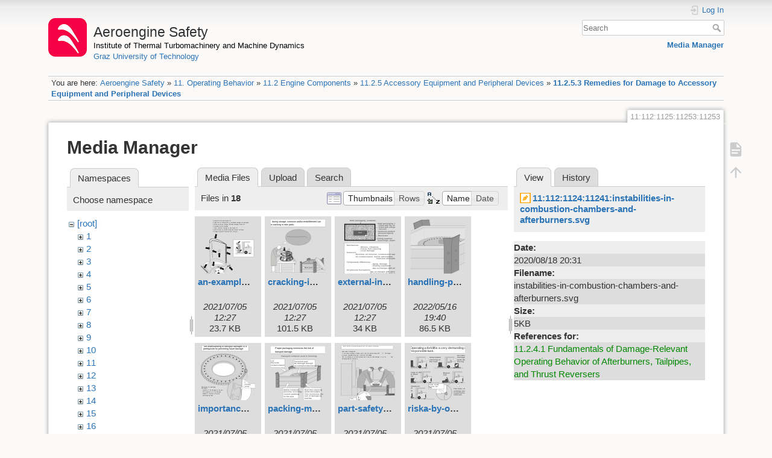

--- FILE ---
content_type: text/html; charset=utf-8
request_url: https://aeroenginesafety.tugraz.at/doku.php?id=11:112:1125:11253:11253&ns=18&tab_files=files&do=media&tab_details=view&image=11%3A112%3A1124%3A11241%3Ainstabilities-in-combustion-chambers-and-afterburners.svg
body_size: 5346
content:
<!DOCTYPE html>
<html lang="en" dir="ltr" class="no-js">
<head>
    <meta charset="utf-8" />
    <title>11.2.5.3 Remedies for Damage to Accessory Equipment and Peripheral Devices [Aeroengine Safety]</title>
    <meta name="generator" content="DokuWiki"/>
<meta name="theme-color" content="#008800"/>
<meta name="robots" content="noindex,nofollow"/>
<link rel="search" type="application/opensearchdescription+xml" href="/lib/exe/opensearch.php" title="Aeroengine Safety"/>
<link rel="start" href="/"/>
<link rel="manifest" href="/lib/exe/manifest.php" crossorigin="use-credentials"/>
<link rel="alternate" type="application/rss+xml" title="Recent Changes" href="/feed.php"/>
<link rel="alternate" type="application/rss+xml" title="Current namespace" href="/feed.php?mode=list&amp;ns=11:112:1125:11253"/>
<link rel="alternate" type="text/html" title="Plain HTML" href="/doku.php?do=export_xhtml&amp;id=11:112:1125:11253:11253"/>
<link rel="stylesheet" href="/lib/exe/css.php?t=dokuwiki&amp;tseed=fd1f026448d825aa79581df7e6d9e321"/>
<script >var NS='11:112:1125:11253';var JSINFO = {"isadmin":0,"isauth":0,"id":"11:112:1125:11253:11253","namespace":"11:112:1125:11253","ACT":"media","useHeadingNavigation":1,"useHeadingContent":1};(function(H){H.className=H.className.replace(/\bno-js\b/,'js')})(document.documentElement);</script>
<script src="/lib/exe/jquery.php?tseed=8faf3dc90234d51a499f4f428a0eae43" defer="defer"></script>
<script src="/lib/exe/js.php?t=dokuwiki&amp;tseed=fd1f026448d825aa79581df7e6d9e321" defer="defer"></script>
    <meta name="viewport" content="width=device-width,initial-scale=1" />
    <link rel="shortcut icon" href="/lib/exe/fetch.php?media=wiki:favicon.ico" />
<link rel="apple-touch-icon" href="/lib/tpl/dokuwiki/images/apple-touch-icon.png" />
    </head>

<body>
    <div id="dokuwiki__site"><div id="dokuwiki__top" class="site dokuwiki mode_media tpl_dokuwiki     hasSidebar">

        
<!-- ********** HEADER ********** -->
<header id="dokuwiki__header"><div class="pad group">

    
    <div class="headings group">
        <ul class="a11y skip">
            <li><a href="#dokuwiki__content">skip to content</a></li>
        </ul>

        <h1 class="logo"><a href="/doku.php?id=start"  accesskey="h" title="Home [h]"><img src="/lib/exe/fetch.php?media=wiki:logo.png" width="64" height="64" alt="" /><span>Aeroengine Safety</span></a></h1>
                    <p class="claim"><a style="color:#000" href="https://www.tugraz.at/institute/ittm">Institute of Thermal Turbomachinery and Machine Dynamics</a></br><a href="https://www.tugraz.at">Graz University of Technology</a></p>
            </div>

    <div class="tools group">
        <!-- USER TOOLS -->
                    <div id="dokuwiki__usertools">
                <h3 class="a11y">User Tools</h3>
                <ul>
                    <li class="action login"><a href="/doku.php?id=11:112:1125:11253:11253&amp;do=login&amp;sectok=" title="Log In" rel="nofollow"><span>Log In</span><svg xmlns="http://www.w3.org/2000/svg" width="24" height="24" viewBox="0 0 24 24"><path d="M10 17.25V14H3v-4h7V6.75L15.25 12 10 17.25M8 2h9a2 2 0 0 1 2 2v16a2 2 0 0 1-2 2H8a2 2 0 0 1-2-2v-4h2v4h9V4H8v4H6V4a2 2 0 0 1 2-2z"/></svg></a></li>                </ul>
            </div>
        
        <!-- SITE TOOLS -->
        <div id="dokuwiki__sitetools">
            <h3 class="a11y">Site Tools</h3>
            <form action="/doku.php?id=start" method="get" role="search" class="search doku_form" id="dw__search" accept-charset="utf-8"><input type="hidden" name="do" value="search" /><input type="hidden" name="id" value="11:112:1125:11253:11253" /><div class="no"><input name="q" type="text" class="edit" title="[F]" accesskey="f" placeholder="Search" autocomplete="on" id="qsearch__in" value="" /><button value="1" type="submit" title="Search">Search</button><div id="qsearch__out" class="ajax_qsearch JSpopup"></div></div></form>            <div class="mobileTools">
                <form action="/doku.php" method="get" accept-charset="utf-8"><div class="no"><input type="hidden" name="id" value="11:112:1125:11253:11253" /><select name="do" class="edit quickselect" title="Tools"><option value="">Tools</option><optgroup label="Page Tools"><option value="">Show page</option></optgroup><optgroup label="Site Tools"><option value="media">Media Manager</option></optgroup><optgroup label="User Tools"><option value="login">Log In</option></optgroup></select><button type="submit">&gt;</button></div></form>            </div>
            <ul>
                <li class="action media"><a href="/doku.php?id=11:112:1125:11253:11253&amp;do=media&amp;ns=11%3A112%3A1125%3A11253" title="Media Manager" rel="nofollow">Media Manager</a></li>            </ul>
        </div>

    </div>

    <!-- BREADCRUMBS -->
            <div class="breadcrumbs">
                            <div class="youarehere"><span class="bchead">You are here: </span><span class="home"><bdi><a href="/doku.php?id=start" class="wikilink1" title="start" data-wiki-id="start">Aeroengine Safety</a></bdi></span> » <bdi><a href="/doku.php?id=11:11" class="wikilink1" title="11:11" data-wiki-id="11:11">11. Operating Behavior</a></bdi> » <bdi><a href="/doku.php?id=11:112:112" class="wikilink1" title="11:112:112" data-wiki-id="11:112:112">11.2 Engine Components</a></bdi> » <bdi><a href="/doku.php?id=11:112:1125:1125" class="wikilink1" title="11:112:1125:1125" data-wiki-id="11:112:1125:1125">11.2.5 Accessory Equipment and Peripheral Devices</a></bdi> » <bdi><a href="/doku.php?id=11:112:1125:11253:11253" class="wikilink1" title="11:112:1125:11253:11253" data-wiki-id="11:112:1125:11253:11253">11.2.5.3 Remedies for Damage to Accessory Equipment and Peripheral Devices</a></bdi></div>
                                </div>
    
    <hr class="a11y" />
</div></header><!-- /header -->

        <div class="wrapper group">

            
            <!-- ********** CONTENT ********** -->
            <main id="dokuwiki__content"><div class="pad group">
                
                <div class="pageId"><span>11:112:1125:11253:11253</span></div>

                <div class="page group">
                                                            <!-- wikipage start -->
                    <div id="mediamanager__page">
<h1>Media Manager</h1>
<div class="panel namespaces">
<h2>Namespaces</h2>
<div class="panelHeader">Choose namespace</div>
<div class="panelContent" id="media__tree">

<ul class="idx">
<li class="media level0 open"><img src="/lib/images/minus.gif" alt="−" /><div class="li"><a href="/doku.php?id=11:112:1125:11253:11253&amp;ns=&amp;tab_files=files&amp;do=media&amp;tab_details=view&amp;image=11%3A112%3A1124%3A11241%3Ainstabilities-in-combustion-chambers-and-afterburners.svg" class="idx_dir">[root]</a></div>
<ul class="idx">
<li class="media level1 closed"><img src="/lib/images/plus.gif" alt="+" /><div class="li"><a href="/doku.php?id=11:112:1125:11253:11253&amp;ns=1&amp;tab_files=files&amp;do=media&amp;tab_details=view&amp;image=11%3A112%3A1124%3A11241%3Ainstabilities-in-combustion-chambers-and-afterburners.svg" class="idx_dir">1</a></div></li>
<li class="media level1 closed"><img src="/lib/images/plus.gif" alt="+" /><div class="li"><a href="/doku.php?id=11:112:1125:11253:11253&amp;ns=2&amp;tab_files=files&amp;do=media&amp;tab_details=view&amp;image=11%3A112%3A1124%3A11241%3Ainstabilities-in-combustion-chambers-and-afterburners.svg" class="idx_dir">2</a></div></li>
<li class="media level1 closed"><img src="/lib/images/plus.gif" alt="+" /><div class="li"><a href="/doku.php?id=11:112:1125:11253:11253&amp;ns=3&amp;tab_files=files&amp;do=media&amp;tab_details=view&amp;image=11%3A112%3A1124%3A11241%3Ainstabilities-in-combustion-chambers-and-afterburners.svg" class="idx_dir">3</a></div></li>
<li class="media level1 closed"><img src="/lib/images/plus.gif" alt="+" /><div class="li"><a href="/doku.php?id=11:112:1125:11253:11253&amp;ns=4&amp;tab_files=files&amp;do=media&amp;tab_details=view&amp;image=11%3A112%3A1124%3A11241%3Ainstabilities-in-combustion-chambers-and-afterburners.svg" class="idx_dir">4</a></div></li>
<li class="media level1 closed"><img src="/lib/images/plus.gif" alt="+" /><div class="li"><a href="/doku.php?id=11:112:1125:11253:11253&amp;ns=5&amp;tab_files=files&amp;do=media&amp;tab_details=view&amp;image=11%3A112%3A1124%3A11241%3Ainstabilities-in-combustion-chambers-and-afterburners.svg" class="idx_dir">5</a></div></li>
<li class="media level1 closed"><img src="/lib/images/plus.gif" alt="+" /><div class="li"><a href="/doku.php?id=11:112:1125:11253:11253&amp;ns=6&amp;tab_files=files&amp;do=media&amp;tab_details=view&amp;image=11%3A112%3A1124%3A11241%3Ainstabilities-in-combustion-chambers-and-afterburners.svg" class="idx_dir">6</a></div></li>
<li class="media level1 closed"><img src="/lib/images/plus.gif" alt="+" /><div class="li"><a href="/doku.php?id=11:112:1125:11253:11253&amp;ns=7&amp;tab_files=files&amp;do=media&amp;tab_details=view&amp;image=11%3A112%3A1124%3A11241%3Ainstabilities-in-combustion-chambers-and-afterburners.svg" class="idx_dir">7</a></div></li>
<li class="media level1 closed"><img src="/lib/images/plus.gif" alt="+" /><div class="li"><a href="/doku.php?id=11:112:1125:11253:11253&amp;ns=8&amp;tab_files=files&amp;do=media&amp;tab_details=view&amp;image=11%3A112%3A1124%3A11241%3Ainstabilities-in-combustion-chambers-and-afterburners.svg" class="idx_dir">8</a></div></li>
<li class="media level1 closed"><img src="/lib/images/plus.gif" alt="+" /><div class="li"><a href="/doku.php?id=11:112:1125:11253:11253&amp;ns=9&amp;tab_files=files&amp;do=media&amp;tab_details=view&amp;image=11%3A112%3A1124%3A11241%3Ainstabilities-in-combustion-chambers-and-afterburners.svg" class="idx_dir">9</a></div></li>
<li class="media level1 closed"><img src="/lib/images/plus.gif" alt="+" /><div class="li"><a href="/doku.php?id=11:112:1125:11253:11253&amp;ns=10&amp;tab_files=files&amp;do=media&amp;tab_details=view&amp;image=11%3A112%3A1124%3A11241%3Ainstabilities-in-combustion-chambers-and-afterburners.svg" class="idx_dir">10</a></div></li>
<li class="media level1 closed"><img src="/lib/images/plus.gif" alt="+" /><div class="li"><a href="/doku.php?id=11:112:1125:11253:11253&amp;ns=11&amp;tab_files=files&amp;do=media&amp;tab_details=view&amp;image=11%3A112%3A1124%3A11241%3Ainstabilities-in-combustion-chambers-and-afterburners.svg" class="idx_dir">11</a></div></li>
<li class="media level1 closed"><img src="/lib/images/plus.gif" alt="+" /><div class="li"><a href="/doku.php?id=11:112:1125:11253:11253&amp;ns=12&amp;tab_files=files&amp;do=media&amp;tab_details=view&amp;image=11%3A112%3A1124%3A11241%3Ainstabilities-in-combustion-chambers-and-afterburners.svg" class="idx_dir">12</a></div></li>
<li class="media level1 closed"><img src="/lib/images/plus.gif" alt="+" /><div class="li"><a href="/doku.php?id=11:112:1125:11253:11253&amp;ns=13&amp;tab_files=files&amp;do=media&amp;tab_details=view&amp;image=11%3A112%3A1124%3A11241%3Ainstabilities-in-combustion-chambers-and-afterburners.svg" class="idx_dir">13</a></div></li>
<li class="media level1 closed"><img src="/lib/images/plus.gif" alt="+" /><div class="li"><a href="/doku.php?id=11:112:1125:11253:11253&amp;ns=14&amp;tab_files=files&amp;do=media&amp;tab_details=view&amp;image=11%3A112%3A1124%3A11241%3Ainstabilities-in-combustion-chambers-and-afterburners.svg" class="idx_dir">14</a></div></li>
<li class="media level1 closed"><img src="/lib/images/plus.gif" alt="+" /><div class="li"><a href="/doku.php?id=11:112:1125:11253:11253&amp;ns=15&amp;tab_files=files&amp;do=media&amp;tab_details=view&amp;image=11%3A112%3A1124%3A11241%3Ainstabilities-in-combustion-chambers-and-afterburners.svg" class="idx_dir">15</a></div></li>
<li class="media level1 closed"><img src="/lib/images/plus.gif" alt="+" /><div class="li"><a href="/doku.php?id=11:112:1125:11253:11253&amp;ns=16&amp;tab_files=files&amp;do=media&amp;tab_details=view&amp;image=11%3A112%3A1124%3A11241%3Ainstabilities-in-combustion-chambers-and-afterburners.svg" class="idx_dir">16</a></div></li>
<li class="media level1 closed"><img src="/lib/images/plus.gif" alt="+" /><div class="li"><a href="/doku.php?id=11:112:1125:11253:11253&amp;ns=17&amp;tab_files=files&amp;do=media&amp;tab_details=view&amp;image=11%3A112%3A1124%3A11241%3Ainstabilities-in-combustion-chambers-and-afterburners.svg" class="idx_dir">17</a></div></li>
<li class="media level1 open"><img src="/lib/images/minus.gif" alt="−" /><div class="li"><a href="/doku.php?id=11:112:1125:11253:11253&amp;ns=18&amp;tab_files=files&amp;do=media&amp;tab_details=view&amp;image=11%3A112%3A1124%3A11241%3Ainstabilities-in-combustion-chambers-and-afterburners.svg" class="idx_dir">18</a></div></li>
<li class="media level1 closed"><img src="/lib/images/plus.gif" alt="+" /><div class="li"><a href="/doku.php?id=11:112:1125:11253:11253&amp;ns=19&amp;tab_files=files&amp;do=media&amp;tab_details=view&amp;image=11%3A112%3A1124%3A11241%3Ainstabilities-in-combustion-chambers-and-afterburners.svg" class="idx_dir">19</a></div></li>
<li class="media level1 closed"><img src="/lib/images/plus.gif" alt="+" /><div class="li"><a href="/doku.php?id=11:112:1125:11253:11253&amp;ns=20&amp;tab_files=files&amp;do=media&amp;tab_details=view&amp;image=11%3A112%3A1124%3A11241%3Ainstabilities-in-combustion-chambers-and-afterburners.svg" class="idx_dir">20</a></div></li>
<li class="media level1 closed"><img src="/lib/images/plus.gif" alt="+" /><div class="li"><a href="/doku.php?id=11:112:1125:11253:11253&amp;ns=21&amp;tab_files=files&amp;do=media&amp;tab_details=view&amp;image=11%3A112%3A1124%3A11241%3Ainstabilities-in-combustion-chambers-and-afterburners.svg" class="idx_dir">21</a></div></li>
<li class="media level1 closed"><img src="/lib/images/plus.gif" alt="+" /><div class="li"><a href="/doku.php?id=11:112:1125:11253:11253&amp;ns=22&amp;tab_files=files&amp;do=media&amp;tab_details=view&amp;image=11%3A112%3A1124%3A11241%3Ainstabilities-in-combustion-chambers-and-afterburners.svg" class="idx_dir">22</a></div></li>
<li class="media level1 closed"><img src="/lib/images/plus.gif" alt="+" /><div class="li"><a href="/doku.php?id=11:112:1125:11253:11253&amp;ns=23&amp;tab_files=files&amp;do=media&amp;tab_details=view&amp;image=11%3A112%3A1124%3A11241%3Ainstabilities-in-combustion-chambers-and-afterburners.svg" class="idx_dir">23</a></div></li>
<li class="media level1 closed"><img src="/lib/images/plus.gif" alt="+" /><div class="li"><a href="/doku.php?id=11:112:1125:11253:11253&amp;ns=24&amp;tab_files=files&amp;do=media&amp;tab_details=view&amp;image=11%3A112%3A1124%3A11241%3Ainstabilities-in-combustion-chambers-and-afterburners.svg" class="idx_dir">24</a></div></li>
<li class="media level1 closed"><img src="/lib/images/plus.gif" alt="+" /><div class="li"><a href="/doku.php?id=11:112:1125:11253:11253&amp;ns=25&amp;tab_files=files&amp;do=media&amp;tab_details=view&amp;image=11%3A112%3A1124%3A11241%3Ainstabilities-in-combustion-chambers-and-afterburners.svg" class="idx_dir">25</a></div></li>
<li class="media level1 closed"><img src="/lib/images/plus.gif" alt="+" /><div class="li"><a href="/doku.php?id=11:112:1125:11253:11253&amp;ns=wiki&amp;tab_files=files&amp;do=media&amp;tab_details=view&amp;image=11%3A112%3A1124%3A11241%3Ainstabilities-in-combustion-chambers-and-afterburners.svg" class="idx_dir">wiki</a></div></li>
</ul></li>
</ul>
</div>
</div>
<div class="panel filelist">
<h2 class="a11y">Media Files</h2>
<ul class="tabs">
<li><strong>Media Files</strong></li>
<li><a href="/doku.php?id=11:112:1125:11253:11253&amp;tab_files=upload&amp;do=media&amp;tab_details=view&amp;image=11%3A112%3A1124%3A11241%3Ainstabilities-in-combustion-chambers-and-afterburners.svg&amp;ns=18">Upload</a></li>
<li><a href="/doku.php?id=11:112:1125:11253:11253&amp;tab_files=search&amp;do=media&amp;tab_details=view&amp;image=11%3A112%3A1124%3A11241%3Ainstabilities-in-combustion-chambers-and-afterburners.svg&amp;ns=18">Search</a></li>
</ul>
<div class="panelHeader">
<h3>Files in <strong>18</strong></h3>
<form method="get" action="/doku.php?id=11:112:1125:11253:11253" class="options doku_form" accept-charset="utf-8"><input type="hidden" name="sectok" value="" /><input type="hidden" name="do" value="media" /><input type="hidden" name="tab_files" value="files" /><input type="hidden" name="tab_details" value="view" /><input type="hidden" name="image" value="11:112:1124:11241:instabilities-in-combustion-chambers-and-afterburners.svg" /><input type="hidden" name="ns" value="18" /><div class="no"><ul>
<li class="listType"><label for="listType__thumbs" class="thumbs">
<input name="list_dwmedia" type="radio" value="thumbs" id="listType__thumbs" class="thumbs" checked="checked" />
<span>Thumbnails</span>
</label><label for="listType__rows" class="rows">
<input name="list_dwmedia" type="radio" value="rows" id="listType__rows" class="rows" />
<span>Rows</span>
</label></li>
<li class="sortBy"><label for="sortBy__name" class="name">
<input name="sort_dwmedia" type="radio" value="name" id="sortBy__name" class="name" checked="checked" />
<span>Name</span>
</label><label for="sortBy__date" class="date">
<input name="sort_dwmedia" type="radio" value="date" id="sortBy__date" class="date" />
<span>Date</span>
</label></li>
<li><button value="1" type="submit">Apply</button></li>
</ul>
</div></form></div>
<div class="panelContent">
<ul class="thumbs"><li><dl title="an-example-of-typical-transport-damages.svg"><dt><a id="l_:18:an-example-of-typical-transport-damages.svg" class="image thumb" href="/doku.php?id=11:112:1125:11253:11253&amp;image=18%3Aan-example-of-typical-transport-damages.svg&amp;ns=18&amp;tab_details=view&amp;do=media&amp;tab_files=files"><img src="/lib/exe/fetch.php?w=90&amp;h=90&amp;tok=a6a302&amp;media=18:an-example-of-typical-transport-damages.svg" alt="an-example-of-typical-transport-damages.svg" loading="lazy" width="90" height="90" /></a></dt><dd class="name"><a href="/doku.php?id=11:112:1125:11253:11253&amp;image=18%3Aan-example-of-typical-transport-damages.svg&amp;ns=18&amp;tab_details=view&amp;do=media&amp;tab_files=files" id="h_:18:an-example-of-typical-transport-damages.svg">an-example-of-typical-transport-damages.svg</a></dd><dd class="size">&#160;</dd><dd class="date">2021/07/05 12:27</dd><dd class="filesize">23.7 KB</dd></dl></li><li><dl title="cracking-in-new-parts-during-storage.svg"><dt><a id="l_:18:cracking-in-new-parts-during-storage.svg" class="image thumb" href="/doku.php?id=11:112:1125:11253:11253&amp;image=18%3Acracking-in-new-parts-during-storage.svg&amp;ns=18&amp;tab_details=view&amp;do=media&amp;tab_files=files"><img src="/lib/exe/fetch.php?w=90&amp;h=90&amp;tok=7e397b&amp;media=18:cracking-in-new-parts-during-storage.svg" alt="cracking-in-new-parts-during-storage.svg" loading="lazy" width="90" height="90" /></a></dt><dd class="name"><a href="/doku.php?id=11:112:1125:11253:11253&amp;image=18%3Acracking-in-new-parts-during-storage.svg&amp;ns=18&amp;tab_details=view&amp;do=media&amp;tab_files=files" id="h_:18:cracking-in-new-parts-during-storage.svg">cracking-in-new-parts-during-storage.svg</a></dd><dd class="size">&#160;</dd><dd class="date">2021/07/05 12:27</dd><dd class="filesize">101.5 KB</dd></dl></li><li><dl title="external-influences-during-storage-and-transport.svg"><dt><a id="l_:18:external-influences-during-storage-and-transport.svg" class="image thumb" href="/doku.php?id=11:112:1125:11253:11253&amp;image=18%3Aexternal-influences-during-storage-and-transport.svg&amp;ns=18&amp;tab_details=view&amp;do=media&amp;tab_files=files"><img src="/lib/exe/fetch.php?w=90&amp;h=90&amp;tok=e6e71d&amp;media=18:external-influences-during-storage-and-transport.svg" alt="external-influences-during-storage-and-transport.svg" loading="lazy" width="90" height="90" /></a></dt><dd class="name"><a href="/doku.php?id=11:112:1125:11253:11253&amp;image=18%3Aexternal-influences-during-storage-and-transport.svg&amp;ns=18&amp;tab_details=view&amp;do=media&amp;tab_files=files" id="h_:18:external-influences-during-storage-and-transport.svg">external-influences-during-storage-and-transport.svg</a></dd><dd class="size">&#160;</dd><dd class="date">2021/07/05 12:27</dd><dd class="filesize">34 KB</dd></dl></li><li><dl title="handling-packaging-transport-storage.svg"><dt><a id="l_:18:handling-packaging-transport-storage.svg" class="image thumb" href="/doku.php?id=11:112:1125:11253:11253&amp;image=18%3Ahandling-packaging-transport-storage.svg&amp;ns=18&amp;tab_details=view&amp;do=media&amp;tab_files=files"><img src="/lib/exe/fetch.php?w=90&amp;h=90&amp;tok=46e104&amp;media=18:handling-packaging-transport-storage.svg" alt="handling-packaging-transport-storage.svg" loading="lazy" width="90" height="90" /></a></dt><dd class="name"><a href="/doku.php?id=11:112:1125:11253:11253&amp;image=18%3Ahandling-packaging-transport-storage.svg&amp;ns=18&amp;tab_details=view&amp;do=media&amp;tab_files=files" id="h_:18:handling-packaging-transport-storage.svg">handling-packaging-transport-storage.svg</a></dd><dd class="size">&#160;</dd><dd class="date">2022/05/16 19:40</dd><dd class="filesize">86.5 KB</dd></dl></li><li><dl title="importance-of-understanding-transport-damages.svg"><dt><a id="l_:18:importance-of-understanding-transport-damages.svg" class="image thumb" href="/doku.php?id=11:112:1125:11253:11253&amp;image=18%3Aimportance-of-understanding-transport-damages.svg&amp;ns=18&amp;tab_details=view&amp;do=media&amp;tab_files=files"><img src="/lib/exe/fetch.php?w=90&amp;h=90&amp;tok=0ef0bb&amp;media=18:importance-of-understanding-transport-damages.svg" alt="importance-of-understanding-transport-damages.svg" loading="lazy" width="90" height="90" /></a></dt><dd class="name"><a href="/doku.php?id=11:112:1125:11253:11253&amp;image=18%3Aimportance-of-understanding-transport-damages.svg&amp;ns=18&amp;tab_details=view&amp;do=media&amp;tab_files=files" id="h_:18:importance-of-understanding-transport-damages.svg">importance-of-understanding-transport-damages.svg</a></dd><dd class="size">&#160;</dd><dd class="date">2021/07/05 12:27</dd><dd class="filesize">29.1 KB</dd></dl></li><li><dl title="packing-minimizing-transport-damages.svg"><dt><a id="l_:18:packing-minimizing-transport-damages.svg" class="image thumb" href="/doku.php?id=11:112:1125:11253:11253&amp;image=18%3Apacking-minimizing-transport-damages.svg&amp;ns=18&amp;tab_details=view&amp;do=media&amp;tab_files=files"><img src="/lib/exe/fetch.php?w=90&amp;h=90&amp;tok=d3958b&amp;media=18:packing-minimizing-transport-damages.svg" alt="packing-minimizing-transport-damages.svg" loading="lazy" width="90" height="90" /></a></dt><dd class="name"><a href="/doku.php?id=11:112:1125:11253:11253&amp;image=18%3Apacking-minimizing-transport-damages.svg&amp;ns=18&amp;tab_details=view&amp;do=media&amp;tab_files=files" id="h_:18:packing-minimizing-transport-damages.svg">packing-minimizing-transport-damages.svg</a></dd><dd class="size">&#160;</dd><dd class="date">2021/07/05 12:27</dd><dd class="filesize">47.3 KB</dd></dl></li><li><dl title="part-safety-by-using-gloves.svg"><dt><a id="l_:18:part-safety-by-using-gloves.svg" class="image thumb" href="/doku.php?id=11:112:1125:11253:11253&amp;image=18%3Apart-safety-by-using-gloves.svg&amp;ns=18&amp;tab_details=view&amp;do=media&amp;tab_files=files"><img src="/lib/exe/fetch.php?w=90&amp;h=90&amp;tok=64f8fa&amp;media=18:part-safety-by-using-gloves.svg" alt="part-safety-by-using-gloves.svg" loading="lazy" width="90" height="90" /></a></dt><dd class="name"><a href="/doku.php?id=11:112:1125:11253:11253&amp;image=18%3Apart-safety-by-using-gloves.svg&amp;ns=18&amp;tab_details=view&amp;do=media&amp;tab_files=files" id="h_:18:part-safety-by-using-gloves.svg">part-safety-by-using-gloves.svg</a></dd><dd class="size">&#160;</dd><dd class="date">2021/07/05 12:27</dd><dd class="filesize">10 KB</dd></dl></li><li><dl title="riska-by-operating-a-forklift.svg"><dt><a id="l_:18:riska-by-operating-a-forklift.svg" class="image thumb" href="/doku.php?id=11:112:1125:11253:11253&amp;image=18%3Ariska-by-operating-a-forklift.svg&amp;ns=18&amp;tab_details=view&amp;do=media&amp;tab_files=files"><img src="/lib/exe/fetch.php?w=90&amp;h=90&amp;tok=1ce3f7&amp;media=18:riska-by-operating-a-forklift.svg" alt="riska-by-operating-a-forklift.svg" loading="lazy" width="90" height="90" /></a></dt><dd class="name"><a href="/doku.php?id=11:112:1125:11253:11253&amp;image=18%3Ariska-by-operating-a-forklift.svg&amp;ns=18&amp;tab_details=view&amp;do=media&amp;tab_files=files" id="h_:18:riska-by-operating-a-forklift.svg">riska-by-operating-a-forklift.svg</a></dd><dd class="size">&#160;</dd><dd class="date">2021/07/05 12:27</dd><dd class="filesize">26.2 KB</dd></dl></li><li><dl title="rotor-disks-as-example-for-handling-of-high-stressed-parts.svg"><dt><a id="l_:18:rotor-disks-as-example-for-handling-of-high-stressed-parts.svg" class="image thumb" href="/doku.php?id=11:112:1125:11253:11253&amp;image=18%3Arotor-disks-as-example-for-handling-of-high-stressed-parts.svg&amp;ns=18&amp;tab_details=view&amp;do=media&amp;tab_files=files"><img src="/lib/exe/fetch.php?w=90&amp;h=90&amp;tok=7da620&amp;media=18:rotor-disks-as-example-for-handling-of-high-stressed-parts.svg" alt="rotor-disks-as-example-for-handling-of-high-stressed-parts.svg" loading="lazy" width="90" height="90" /></a></dt><dd class="name"><a href="/doku.php?id=11:112:1125:11253:11253&amp;image=18%3Arotor-disks-as-example-for-handling-of-high-stressed-parts.svg&amp;ns=18&amp;tab_details=view&amp;do=media&amp;tab_files=files" id="h_:18:rotor-disks-as-example-for-handling-of-high-stressed-parts.svg">rotor-disks-as-example-for-handling-of-high-stressed-parts.svg</a></dd><dd class="size">&#160;</dd><dd class="date">2021/07/05 12:27</dd><dd class="filesize">41.4 KB</dd></dl></li><li><dl title="situations-for-transport-damages.svg"><dt><a id="l_:18:situations-for-transport-damages.svg" class="image thumb" href="/doku.php?id=11:112:1125:11253:11253&amp;image=18%3Asituations-for-transport-damages.svg&amp;ns=18&amp;tab_details=view&amp;do=media&amp;tab_files=files"><img src="/lib/exe/fetch.php?w=90&amp;h=90&amp;tok=97cb50&amp;media=18:situations-for-transport-damages.svg" alt="situations-for-transport-damages.svg" loading="lazy" width="90" height="90" /></a></dt><dd class="name"><a href="/doku.php?id=11:112:1125:11253:11253&amp;image=18%3Asituations-for-transport-damages.svg&amp;ns=18&amp;tab_details=view&amp;do=media&amp;tab_files=files" id="h_:18:situations-for-transport-damages.svg">situations-for-transport-damages.svg</a></dd><dd class="size">&#160;</dd><dd class="date">2021/07/05 12:27</dd><dd class="filesize">9.8 KB</dd></dl></li><li><dl title="storage-of-auxilary-materials.svg"><dt><a id="l_:18:storage-of-auxilary-materials.svg" class="image thumb" href="/doku.php?id=11:112:1125:11253:11253&amp;image=18%3Astorage-of-auxilary-materials.svg&amp;ns=18&amp;tab_details=view&amp;do=media&amp;tab_files=files"><img src="/lib/exe/fetch.php?w=90&amp;h=90&amp;tok=4e6d6e&amp;media=18:storage-of-auxilary-materials.svg" alt="storage-of-auxilary-materials.svg" loading="lazy" width="90" height="90" /></a></dt><dd class="name"><a href="/doku.php?id=11:112:1125:11253:11253&amp;image=18%3Astorage-of-auxilary-materials.svg&amp;ns=18&amp;tab_details=view&amp;do=media&amp;tab_files=files" id="h_:18:storage-of-auxilary-materials.svg">storage-of-auxilary-materials.svg</a></dd><dd class="size">&#160;</dd><dd class="date">2021/07/05 12:27</dd><dd class="filesize">45.3 KB</dd></dl></li><li><dl title="storage-problems-of-parts.svg"><dt><a id="l_:18:storage-problems-of-parts.svg" class="image thumb" href="/doku.php?id=11:112:1125:11253:11253&amp;image=18%3Astorage-problems-of-parts.svg&amp;ns=18&amp;tab_details=view&amp;do=media&amp;tab_files=files"><img src="/lib/exe/fetch.php?w=90&amp;h=90&amp;tok=d837d5&amp;media=18:storage-problems-of-parts.svg" alt="storage-problems-of-parts.svg" loading="lazy" width="90" height="90" /></a></dt><dd class="name"><a href="/doku.php?id=11:112:1125:11253:11253&amp;image=18%3Astorage-problems-of-parts.svg&amp;ns=18&amp;tab_details=view&amp;do=media&amp;tab_files=files" id="h_:18:storage-problems-of-parts.svg">storage-problems-of-parts.svg</a></dd><dd class="size">&#160;</dd><dd class="date">2021/07/05 12:27</dd><dd class="filesize">19.4 KB</dd></dl></li></ul>
</div>
</div>
<div class="panel file">
<h2 class="a11y">File</h2>
<ul class="tabs">
<li><strong>View</strong></li>
<li><a href="/doku.php?id=11:112:1125:11253:11253&amp;tab_details=history&amp;do=media&amp;tab_files=files&amp;image=11%3A112%3A1124%3A11241%3Ainstabilities-in-combustion-chambers-and-afterburners.svg&amp;ns=18">History</a></li>
</ul>
<div class="panelHeader"><h3><strong><a href="/lib/exe/fetch.php?media=11:112:1124:11241:instabilities-in-combustion-chambers-and-afterburners.svg" class="select mediafile mf_svg" title="View original file">11:112:1124:11241:instabilities-in-combustion-chambers-and-afterburners.svg</a></strong></h3></div>
<div class="panelContent">
<ul class="actions"></ul><dl>
<dt>Date:</dt><dd>2020/08/18 20:31</dd>
<dt>Filename:</dt><dd>instabilities-in-combustion-chambers-and-afterburners.svg</dd>
<dt>Size:</dt><dd>5KB</dd>
</dl>
<dl>
<dt>References for:</dt><dd><a href="/doku.php?id=11:112:1124:11241:11241" class="wikilink1" title="11:112:1124:11241:11241" data-wiki-id="11:112:1124:11241:11241">11.2.4.1 Fundamentals of Damage-Relevant Operating Behavior of Afterburners, Tailpipes, and Thrust Reversers</a></dd></dl>
</div>
</div>
</div>
                    <!-- wikipage stop -->
                    <div>
  <span style="float: right"> &copy 2026 <a href="https://www.tugraz.at/institutes/ittm/home/" class="interwiki iw_cp" title="https://www.tugraz.at/institutes/ittm/home/">ITTM</a> &amp <a href="https://www.turboconsult.de/" class="interwiki iw_tc" title="https://www.turboconsult.de/">Axel Rossmann</a></span>
</div>                </div>

                <div class="docInfo"><bdi>11/112/1125/11253/11253.txt</bdi> · Last modified: <time datetime="2020-08-18T20:33:58+0200">2020/08/18 20:33</time> by <bdi>127.0.0.1</bdi></div>

                
                <hr class="a11y" />
            </div></main><!-- /content -->

            <!-- PAGE ACTIONS -->
            <nav id="dokuwiki__pagetools" aria-labelledby="dokuwiki__pagetools__heading">
                <h3 class="a11y" id="dokuwiki__pagetools__heading">Page Tools</h3>
                <div class="tools">
                    <ul>
                        <li class="show"><a href="/doku.php?id=11:112:1125:11253:11253&amp;do=" title="Show page [v]" rel="nofollow" accesskey="v"><span>Show page</span><svg xmlns="http://www.w3.org/2000/svg" width="24" height="24" viewBox="0 0 24 24"><path d="M13 9h5.5L13 3.5V9M6 2h8l6 6v12a2 2 0 0 1-2 2H6a2 2 0 0 1-2-2V4c0-1.11.89-2 2-2m9 16v-2H6v2h9m3-4v-2H6v2h12z"/></svg></a></li><li class="top"><a href="#dokuwiki__top" title="Back to top [t]" rel="nofollow" accesskey="t"><span>Back to top</span><svg xmlns="http://www.w3.org/2000/svg" width="24" height="24" viewBox="0 0 24 24"><path d="M13 20h-2V8l-5.5 5.5-1.42-1.42L12 4.16l7.92 7.92-1.42 1.42L13 8v12z"/></svg></a></li>                    </ul>
                </div>
            </nav>
        </div><!-- /wrapper -->

        
<!-- ********** FOOTER ********** -->
<footer id="dokuwiki__footer"><div class="pad">
    <div class="license">Except where otherwise noted, content on this wiki is licensed under the following license: <bdi><a href="https://creativecommons.org/licenses/by-nc-nd/4.0/" rel="license" class="urlextern" target="_blank">CC Attribution-NonCommercial-NoDerivatives 4.0 International</a></bdi></div>
    <div class="buttons">
        <a href="https://creativecommons.org/licenses/by-nc-nd/4.0/" rel="license" target="_blank"><img src="/lib/images/license/button/cc-by-nc-nd.png" alt="CC Attribution-NonCommercial-NoDerivatives 4.0 International" /></a>        <a href="https://www.dokuwiki.org/donate" title="Donate" target="_blank"><img
            src="/lib/tpl/dokuwiki/images/button-donate.gif" width="80" height="15" alt="Donate" /></a>
        <a href="https://php.net" title="Powered by PHP" target="_blank"><img
            src="/lib/tpl/dokuwiki/images/button-php.gif" width="80" height="15" alt="Powered by PHP" /></a>
        <a href="//validator.w3.org/check/referer" title="Valid HTML5" target="_blank"><img
            src="/lib/tpl/dokuwiki/images/button-html5.png" width="80" height="15" alt="Valid HTML5" /></a>
        <a href="//jigsaw.w3.org/css-validator/check/referer?profile=css3" title="Valid CSS" target="_blank"><img
            src="/lib/tpl/dokuwiki/images/button-css.png" width="80" height="15" alt="Valid CSS" /></a>
        <a href="https://dokuwiki.org/" title="Driven by DokuWiki" target="_blank"><img
            src="/lib/tpl/dokuwiki/images/button-dw.png" width="80" height="15"
            alt="Driven by DokuWiki" /></a>
    </div>

    <div id="aesw-footer-div">
  <a class="aesw-footer-link" href="https://www.tugraz.at/en/about-this-page/legal-notice/" title="Legal Notice">Legal Notice</a>
  <a class="aesw-footer-link" href="https://datenschutz.tugraz.at/erklaerung/" title="Privacy Notice">Privacy Notice</a>
  <a class="aesw-footer-link" href="doku.php?id=licenses" title="Licenses">Licenses</a>
  <a class="aesw-footer-link" href="doku.php?id=cookie-policy" title="Cookie Policy">Cookie Policy</a>
</div></div></footer><!-- /footer -->
    </div></div><!-- /site -->

    <div class="no"><img src="/lib/exe/taskrunner.php?id=11%3A112%3A1125%3A11253%3A11253&amp;1768438810" width="2" height="1" alt="" /></div>
    <div id="screen__mode" class="no"></div></body>
</html>


--- FILE ---
content_type: image/svg+xml
request_url: https://aeroenginesafety.tugraz.at/lib/exe/fetch.php?w=90&h=90&tok=7da620&media=18:rotor-disks-as-example-for-handling-of-high-stressed-parts.svg
body_size: 42401
content:
<svg id="Ebene_1" data-name="Ebene 1" xmlns="http://www.w3.org/2000/svg" width="186mm" height="273.84mm" viewBox="0 0 527.25 776.25"><defs><style>.cls-1,.cls-11,.cls-12,.cls-14,.cls-19,.cls-8{fill:#fff;}.cls-1,.cls-10,.cls-11,.cls-14,.cls-15,.cls-3,.cls-4,.cls-7,.cls-9{stroke:#1d1d1b;}.cls-1,.cls-16,.cls-17,.cls-19,.cls-2,.cls-21,.cls-3,.cls-4,.cls-5,.cls-6,.cls-7,.cls-8,.cls-9{stroke-miterlimit:1;}.cls-1,.cls-10,.cls-11,.cls-12,.cls-17,.cls-2,.cls-3,.cls-4,.cls-6,.cls-7,.cls-8{stroke-width:0.75px;}.cls-2{fill:#d7d7d7;}.cls-12,.cls-17,.cls-19,.cls-2,.cls-21,.cls-5,.cls-6,.cls-8{stroke:#000;}.cls-10,.cls-15,.cls-21,.cls-3,.cls-5,.cls-6,.cls-9{fill:none;}.cls-13,.cls-18,.cls-20,.cls-4{fill:#1d1d1b;}.cls-7{fill:#c7c7c6;}.cls-13{font-size:12px;}.cls-13,.cls-18{font-family:Helvetica, Helvetica;}.cls-14,.cls-21{stroke-width:1.0px;}.cls-16{stroke:#fff;}.cls-17{fill:#797979;}.cls-18{font-size:21px;}.cls-19{stroke-width:1.01px;}</style></defs><title>rotor-disks-as-example-for-handling-of-high-stressed-parts</title><polygon class="cls-1" points="29.89 122.46 29.96 133.09 62.24 133.09 62.16 122.46 29.89 122.46"/><path class="cls-2" d="M67,170.08s9.39-1.67,9.53,9.48c.3-.5.15,10.48.15,10.48l-1.19.92v13.81h-2.2v1.74c4.36.34,4,3.16,4,3.16s.07,21.13,0,24.29-6,5.83-6,5.83v5.32l1.65,1.67H87.77l1.71-1.34v-5s-6.34-4.16-6.41-7.48.15-18.64,0-21.47,5.21-3.32,5.21-3.32v-16h2V190l-3.37-.34s-2.07.09-2.07-3.24v-8.4c-.15-7.48,10.72-8.26,10.72-8.26H99v-7.21H66.83Z" transform="translate(-36.88 -29.76)"/><line class="cls-3" x1="34.6" y1="215.35" x2="34.6" y2="292.69"/><line class="cls-3" x1="52.6" y1="215.68" x2="52.6" y2="293.61"/><line class="cls-3" x1="62.13" y1="140.65" x2="62.13" y2="368.65"/><line class="cls-4" x1="30.11" y1="140.31" x2="30.11" y2="368.98"/><rect class="cls-1" x="38.56" y="164.19" width="12.88" height="8.17"/><polygon class="cls-1" points="29.83 385.13 29.96 376.33 62.24 376.33 62.16 385.31 29.83 385.13"/><path class="cls-2" d="M67,398.62s9.39,1.67,9.53-9.48c.3.5.15-10.48.15-10.48l-1.19-.92V363.93h-2.2v-1.75c4.36-.33,4-3.16,4-3.16s.07-21.13,0-24.29-6-5.82-6-5.82v-5.33l1.65-1.66H87.77l1.71,1.33v5s-6.34,4.16-6.41,7.49.15,18.63,0,21.46,5.21,3.33,5.21,3.33v16h2v2.17l-3.37.33s-2.07-.08-2.07,3.24v8.41c-.15,7.48,10.72,8.26,10.72,8.26H99v7.21H66.83Z" transform="translate(-36.88 -29.76)"/><rect class="cls-1" x="38.56" y="336.81" width="12.88" height="8.17"/><line class="cls-3" x1="36.39" y1="176.75" x2="36.39" y2="208.65"/><line class="cls-3" x1="51.41" y1="178.41" x2="51.41" y2="208.98"/><path class="cls-1" d="M227.53,549.51l.38.07" transform="translate(-36.88 -29.76)"/><path class="cls-1" d="M227.62,551.18l-.24-.13" transform="translate(-36.88 -29.76)"/><path class="cls-1" d="M227.38,551.05a7,7,0,0,1-1.62-1.19c-.11-.6.05-.61,0-.9a3.42,3.42,0,0,1,1.63.54h.1" transform="translate(-36.88 -29.76)"/><path class="cls-5" d="M169.42,501.35c.4,0,.72-.58.72-1.29s-.32-1.29-.72-1.29-.71.58-.71,1.29S169,501.35,169.42,501.35Z" transform="translate(-36.88 -29.76)"/><path class="cls-5" d="M169.42,503.4c.4,0,.72-.58.72-1.29s-.32-1.29-.72-1.29-.71.58-.71,1.29S169,503.4,169.42,503.4Z" transform="translate(-36.88 -29.76)"/><path class="cls-5" d="M169.42,505.17c.4,0,.72-.57.72-1.29s-.32-1.28-.72-1.28-.71.57-.71,1.28S169,505.17,169.42,505.17Z" transform="translate(-36.88 -29.76)"/><ellipse class="cls-5" cx="132.55" cy="475.99" rx="0.72" ry="1.29"/><ellipse class="cls-6" cx="132.55" cy="477.71" rx="0.72" ry="1.29"/><path class="cls-3" d="M259.69,519.57c0-13.05-13.66-13.05-13.66,0s13.66,13.06,13.66,0Z" transform="translate(-36.88 -29.76)"/><path class="cls-7" d="M250.83,529.35a29.64,29.64,0,0,0-3,11.82c.73,9.72,2.21,19.42,2.21,29.17v30.83l22.16.19c-.26-29.36-2.8-57.07-10.88-71.22a19.27,19.27,0,0,0-3.52-3.37c-2.16,1.78-4.37,3.26-7,2.58Z" transform="translate(-36.88 -29.76)"/><path class="cls-7" d="M248,538.62c-2.65,1-5,2.91-7.95,3-5-.23-8.73-4.26-12.8-7.63L225,539.65l2.07,0,4.49,3.94c.08,1,.15,1.92.22,2.88,3,1.89,6.47,3.54,9.15,3.87,3.94-1.06,7.41-2,7.64-2.36a40.5,40.5,0,0,1-.48-9.38h0m4.64,0c-.89,2.91-3.82,9.51-4.35,15.93-5.37-.48-10-3.17-15-4.75q-1.62,3.93-3.23,7.86c7.15,3.2,13.56,8.79,21.45,9.58,8.62-8.76,10-20.11,9.23-29C260.29,531.36,253.57,535.68,252.68,538.58Z" transform="translate(-36.88 -29.76)"/><path class="cls-3" d="M248,538.62c-2.65,1-5,2.91-7.95,3-5-.23-8.73-4.26-12.8-7.63L225,539.65l2.07,0,4.49,3.94c.08,1,.15,1.92.22,2.88,3,1.89,6.47,3.54,9.15,3.87,3.94-1.06,7.41-2,7.64-2.36a40.5,40.5,0,0,1-.48-9.38" transform="translate(-36.88 -29.76)"/><rect class="cls-3" x="219.13" y="571.59" width="11.08" height="20.68"/><path class="cls-3" d="M266.48,622.24c-2.27,0-4.39,0-6.8,0-2.24,0-4.66,1.26-6.91,1.87-4.21-.12-4.27,2.18-2.81,2.83,12.2.88,12.24-2.65,12.3,0,0,1.6,2.89.17,4.36.25.44-1.71,0-3.24-.14-4.87Z" transform="translate(-36.88 -29.76)"/><path class="cls-3" d="M225.47,534c.89,1.34,1.06,1.4,1,1.48a23.24,23.24,0,0,1-1.22,3.43c-.12.35-.74.31-1.49.24s-1.26-1.27-1.34.22c-3.24-.47-4.4-1.94-2.74-4.27,1.19-1.66,1.13-2.44,3.82-2.18a2.47,2.47,0,0,1,2,1.08Z" transform="translate(-36.88 -29.76)"/><polygon class="cls-1" points="130.49 500.92 130.5 502.87 136.48 502.87 136.47 500.87 130.49 500.92"/><path class="cls-2" d="M167.4,534s1.74-.31,1.77,1.76c.05-.1,0,1.94,0,1.94l-.23.17v2.56h-.4v.32c.81.06.74.59.74.59s0,3.91,0,4.5-1.11,1.07-1.11,1.07v1l.3.31h2.75l.32-.25V547s-1.17-.77-1.19-1.39,0-3.45,0-4,1-.61,1-.61v-3h.37v-.4l-.62-.07s-.39,0-.39-.6v-1.55c0-1.39,2-1.53,2-1.53h.64v-1.34h-6Z" transform="translate(-36.88 -29.76)"/><line class="cls-3" x1="131.36" y1="518.11" x2="131.36" y2="532.44"/><line class="cls-3" x1="134.69" y1="518.17" x2="134.69" y2="532.61"/><line class="cls-3" x1="136.46" y1="504.27" x2="136.46" y2="546.51"/><line class="cls-4" x1="130.53" y1="504.2" x2="130.53" y2="546.57"/><rect class="cls-1" x="132.09" y="508.63" width="2.39" height="1.51"/><polygon class="cls-1" points="136.36 549.77 130.49 549.49 130.5 547.93 136.48 547.93 136.47 549.6 136.36 549.77"/><path class="cls-2" d="M167.4,576.31s1.74.31,1.77-1.75c.05.09,0-1.95,0-1.95l-.23-.17v-2.55h-.4v-.33c.81-.06.74-.58.74-.58s0-3.92,0-4.5-1.11-1.08-1.11-1.08v-1l.3-.31h2.75l.32.25v.92s-1.17.77-1.19,1.39,0,3.45,0,4,1,.61,1,.61v3h.37v.4l-.62.07s-.39,0-.39.6v1.55c0,1.39,2,1.54,2,1.54h.64v1.33h-6Z" transform="translate(-36.88 -29.76)"/><rect class="cls-1" x="132.09" y="540.61" width="2.39" height="1.51"/><line class="cls-3" x1="131.69" y1="510.95" x2="131.69" y2="516.86"/><line class="cls-3" x1="134.47" y1="511.26" x2="134.47" y2="516.93"/><rect class="cls-6" x="82.65" y="597.87" width="168.48" height="5.67"/><rect class="cls-6" x="76.81" y="433.69" width="127.98" height="11.34"/><path class="cls-6" d="M161.14,474.62a4.58,4.58,0,1,0-4.58-4.58A4.59,4.59,0,0,0,161.14,474.62Z" transform="translate(-36.88 -29.76)"/><circle class="cls-6" cx="142.01" cy="440.27" r="4.58"/><rect class="cls-8" x="121.43" y="437.34" width="22.88" height="10.93" rx="2.3" ry="2.3"/><path class="cls-6" d="M178.89,472a2,2,0,1,0-2-2A2,2,0,0,0,178.89,472Z" transform="translate(-36.88 -29.76)"/><path class="cls-6" d="M161.14,472a2,2,0,1,0-2-2A2,2,0,0,0,161.14,472Z" transform="translate(-36.88 -29.76)"/><rect class="cls-8" x="127.47" y="452.12" width="10.53" height="18.02" rx="2.3" ry="2.3"/><path class="cls-8" d="M169.74,484.11a1.61,1.61,0,0,0,1.62-1.62V477a1.61,1.61,0,0,0-1.62-1.62h0a1.62,1.62,0,0,0-1.62,1.62v5.46a1.62,1.62,0,0,0,1.62,1.62Z" transform="translate(-36.88 -29.76)"/><path class="cls-8" d="M169.61,489.07a1.72,1.72,0,1,0-1.72-1.72A1.72,1.72,0,0,0,169.61,489.07Z" transform="translate(-36.88 -29.76)"/><path class="cls-8" d="M169.61,496.56a1.72,1.72,0,1,0-1.72-1.71A1.72,1.72,0,0,0,169.61,496.56Z" transform="translate(-36.88 -29.76)"/><rect class="cls-8" x="131.23" y="478.04" width="2.73" height="3.24"/><path class="cls-8" d="M168.66,511.1a2.64,2.64,0,0,1,0,.65,11.94,11.94,0,0,0-1.32,1.57,2.29,2.29,0,0,0-.15,2.38,2.82,2.82,0,0,0,3.19,1.37,2.38,2.38,0,0,0,1.82-2.68c0-.41-.3-.81-.86-.1a3.26,3.26,0,0,1-.65.8.92.92,0,0,1-1.12.06,1.64,1.64,0,0,1-.1-1.52c.2-.46.36-.91.51-1.37a4.52,4.52,0,0,0,0-1.16A11.54,11.54,0,0,1,168.66,511.1Z" transform="translate(-36.88 -29.76)"/><rect class="cls-8" x="95.44" y="534.13" width="82.62" height="63.18"/><path class="cls-3" d="M170,514.49v6.07c0,2.08-6.28,12.81-6.23,15.49s3.19,2.74,3.19,2.74,6.48.1,7.7,0" transform="translate(-36.88 -29.76)"/><path class="cls-9" d="M175.24,486.14s45.49,43.7,48.26,46.75,3.72,24.24,3.72,24.24-.34,13.65-.95,19.73c-1.21,13.56-6.28,3.24-6.28,3.24l-45.11-82.49" transform="translate(-36.88 -29.76)"/><path class="cls-1" d="M225.87,534.48a2.35,2.35,0,0,0-.86-.4,20.15,20.15,0,0,1-2.43-.3c-.26-.06-.56-.11-.66.05s-.1.5,0,.75a1.58,1.58,0,0,0,.56.66c1,.61,2,.46,3.13.71.21,0,.36.2.56.2" transform="translate(-36.88 -29.76)"/><path class="cls-1" d="M227.91,549.58c1.32.25,3.15.67,3.8,1.59a1.7,1.7,0,0,1,.22,2.08,37.31,37.31,0,0,1-1.49,3.66c-.25.69-1.7.33-3.22.22-3.67-1.11-3.69-3-3-5.5.37-1.35.86-.85,2-.34,1.33.61,3.36,1.19,3.58.59a5.89,5.89,0,0,1-2.15-.7" transform="translate(-36.88 -29.76)"/><polygon class="cls-1" points="91.32 693.67 93.26 693.65 93.26 687.67 91.27 687.69 91.32 693.67"/><path class="cls-2" d="M131.48,723.39s-.31-1.74,1.75-1.77c-.09,0,1.94,0,1.94,0l.17.22h2.56v.4h.33c.06-.8.58-.73.58-.73s3.92,0,4.5,0,1.08,1.1,1.08,1.1h1l.31-.3v-2.75l-.25-.32h-.92s-.78,1.18-1.39,1.19-3.45,0-4,0-.62-1-.62-1h-2.95v-.37h-.41l-.06.62s0,.39-.6.39H133c-1.39,0-1.54-2-1.54-2v-.63h-1.33v6Z" transform="translate(-36.88 -29.76)"/><line class="cls-3" x1="108.5" y1="692.79" x2="122.83" y2="692.79"/><line class="cls-3" x1="108.56" y1="689.46" x2="123" y2="689.46"/><line class="cls-3" x1="94.66" y1="687.69" x2="136.91" y2="687.69"/><line class="cls-4" x1="94.6" y1="693.63" x2="136.97" y2="693.63"/><rect class="cls-1" x="99.02" y="689.67" width="1.51" height="2.39"/><polygon class="cls-1" points="140.17 687.79 139.89 693.67 138.33 693.65 138.33 687.67 140 687.69 140.17 687.79"/><path class="cls-2" d="M173.82,723.39s.31-1.74-1.76-1.77c.1,0-1.94,0-1.94,0l-.17.22h-2.56v.4h-.32c-.06-.8-.59-.73-.59-.73s-3.91,0-4.5,0-1.08,1.1-1.08,1.1h-1l-.31-.3v-2.75l.25-.32h.92s.77,1.18,1.39,1.19,3.45,0,4,0,.61-1,.61-1h3v-.37h.4l.06.62s0,.39.6.39h1.56c1.39,0,1.53-2,1.53-2v-.63h1.34v6Z" transform="translate(-36.88 -29.76)"/><rect class="cls-1" x="131.01" y="689.67" width="1.51" height="2.39"/><line class="cls-3" x1="101.35" y1="692.46" x2="107.26" y2="692.46"/><line class="cls-3" x1="101.66" y1="689.68" x2="107.32" y2="689.68"/><path class="cls-3" d="M198.87,675.76c0-12.76-13.37-12.77-13.37,0s13.37,12.77,13.37,0Z" transform="translate(-36.88 -29.76)"/><path class="cls-7" d="M190.72,685.07c-1.92,4.33-3.41,8.45-3.41,11.82.72,9.52,2.17,19,2.17,28.54V755.6l21.68.18c-.25-28.72-2.74-55.83-10.65-69.67-.32-.56-3.17-3.47-3.45-3.3C194,686.21,190.72,685.07,190.72,685.07Z" transform="translate(-36.88 -29.76)"/><path class="cls-7" d="M192,694.36c-1.62,6.23-1.58,10.78-2.09,17.06-3.93,2.18-9.72,4.14-14.61,2.59,1.06,1-.41,4.71-1.42,5.69a120.87,120.87,0,0,0,17,2.66c8.44-8.57,10.1-25.22,9-28.36S193.63,688.14,192,694.36Z" transform="translate(-36.88 -29.76)"/><path class="cls-7" d="M187.79,702.74a15.77,15.77,0,0,1-10.28,7c2.2.59.46,4.31.86,4.74,2.15,0,9.06-2.13,10.31-3.52-.38-3-.44-5.22-.89-8.17" transform="translate(-36.88 -29.76)"/><rect class="cls-1" x="158.38" y="726.01" width="10.84" height="21.99"/><path class="cls-1" d="M206.36,777.77c-2.22,0-4.29,0-6.65,0-2.19,0-4.56,1.24-6.76,1.83-4.12-.12-4.18,2.14-2.75,2.78,11.93.86,12-2.6,12-.05,0,1.57,2.82.17,4.25.25.43-1.67,0-3.17-.13-4.76Z" transform="translate(-36.88 -29.76)"/><path class="cls-1" d="M171,712.19c1.28.23,3.47.62,4.18,1.64.51.71.92,1.25.48,2a4.77,4.77,0,0,1-1.72,3.58c-.52.5-1.67.32-3.15.21-3.59-1.08-3.61-2.9-2.93-5.38.36-1.32.83-.83,1.92-.33,1.3.6,3.29,1.16,3.5.58a7.46,7.46,0,0,1-3.92-2c-.1-.59,0-.6,0-.88a3.37,3.37,0,0,1,1.6.53Z" transform="translate(-36.88 -29.76)"/><rect class="cls-1" x="80.41" y="693.51" width="68.04" height="6.48"/><rect class="cls-1" x="59.15" y="752.63" width="133.04" height="2.84"/><rect class="cls-1" x="85.88" y="699.99" width="5.06" height="52.65"/><rect class="cls-1" x="134.48" y="699.99" width="5.06" height="52.65"/><rect class="cls-1" x="90.94" y="735.02" width="43.54" height="3.44"/><path class="cls-3" d="M177.36,709.7c-.14,0-.27-.06-.41,0-.6.34-1.14.61-1.68.95-.75.4-1.69-.14-2.37.4a2.78,2.78,0,0,0,.07.74,10,10,0,0,0,4,.34" transform="translate(-36.88 -29.76)"/><path class="cls-3" d="M173,712a.63.63,0,0,0-.27.33" transform="translate(-36.88 -29.76)"/><path class="cls-3" d="M175.33,712.27a1.06,1.06,0,0,1,.61.6c.2.41-.07.81.14,1.22" transform="translate(-36.88 -29.76)"/><polygon class="cls-1" points="395.82 437.46 387.76 437.85 387.78 440.05 395.99 440.05 395.97 437.7 395.82 437.46"/><path class="cls-2" d="M424.7,471.65s2.38-.43,2.42,2.41c.07-.13,0,2.66,0,2.66l-.31.23v3.51h-.56v.45c1.11.08,1,.8,1,.8s0,5.37,0,6.18-1.52,1.48-1.52,1.48v1.35l.42.42H430l.43-.34v-1.26s-1.61-1.06-1.63-1.91,0-4.73,0-5.45,1.33-.85,1.33-.85v-4.06h.51v-.55l-.85-.08s-.53,0-.53-.83v-2.13c0-1.91,2.73-2.1,2.73-2.1h.87v-1.84h-8.18Z" transform="translate(-36.88 -29.76)"/><line class="cls-3" x1="388.96" y1="460.95" x2="388.96" y2="480.61"/><line class="cls-3" x1="393.54" y1="461.04" x2="393.54" y2="480.85"/><line class="cls-3" x1="395.96" y1="441.97" x2="395.96" y2="499.92"/><line class="cls-4" x1="387.82" y1="441.88" x2="387.82" y2="500"/><rect class="cls-1" x="389.97" y="447.95" width="3.27" height="2.08"/><polygon class="cls-1" points="395.82 504.39 387.76 504.01 387.78 501.87 395.99 501.87 395.97 504.15 395.82 504.39"/><path class="cls-2" d="M424.7,529.74s2.38.42,2.42-2.41c.07.12,0-2.67,0-2.67l-.31-.23v-3.51h-.56v-.45c1.11-.08,1-.8,1-.8s0-5.37,0-6.17-1.52-1.48-1.52-1.48v-1.36l.42-.42H430l.43.34v1.27s-1.61,1.06-1.63,1.9,0,4.74,0,5.46,1.33.84,1.33.84v4.06h.51v.55l-.85.09s-.53,0-.53.82v2.14c0,1.9,2.73,2.1,2.73,2.1h.87v1.83h-8.18Z" transform="translate(-36.88 -29.76)"/><rect class="cls-1" x="389.97" y="491.83" width="3.27" height="2.08"/><line class="cls-3" x1="389.42" y1="451.14" x2="389.42" y2="459.25"/><line class="cls-3" x1="393.24" y1="451.57" x2="393.24" y2="459.34"/><rect class="cls-10" x="327.68" y="429.58" width="45.46" height="114.6"/><rect class="cls-10" x="373.14" y="511.03" width="121.23" height="33.15"/><rect class="cls-10" x="373.13" y="462.17" width="4.26" height="17.52"/><rect class="cls-10" x="377.4" y="453.88" width="10.42" height="34.1"/><rect class="cls-11" x="405.34" y="492.65" width="36.46" height="25.96"/><rect class="cls-11" x="411.03" y="476.93" width="24.15" height="16.1"/><polygon class="cls-11" points="402.98 473.62 405.19 476.94 422.87 476.94 422.87 473.62 402.98 473.62"/><rect class="cls-11" x="412.92" y="470.31" width="18" height="3.79"/><rect class="cls-11" x="420.02" y="474.09" width="8.05" height="2.84"/><path class="cls-7" d="M484,489.92,488,510l-.48,9.71L479,569.44l10.42.48,5.68-29.6,4,29.12H510l-4.58-50.56s-1.46-4.6-.63-7-4.62-26.76-7.93-31c-2.42-3.11-8.77-3.2-8.77-3.2l-4.14,2.73Z" transform="translate(-36.88 -29.76)"/><rect class="cls-12" x="434.03" y="539.92" width="17.52" height="4.5" rx="1.89" ry="1.89"/><rect class="cls-12" x="456.17" y="540" width="17.52" height="4.5" rx="1.89" ry="1.89"/><path class="cls-7" d="M494.11,482.79c.34,4.85,1.68,17.42,2.44,24.35.31,2.87-5.27,5-5.27,5l-26.41,1.17-.24-7.34,20.6-1.9,2.49-.94s-.45-14-2-21.55C485.83,479.94,493.64,475.92,494.11,482.79Z" transform="translate(-36.88 -29.76)"/><polygon class="cls-7" points="433.76 475.62 433.53 469.93 448.22 465.91 449.84 473.8 448.36 474.33 433.76 475.62"/><path class="cls-12" d="M485,480.19c3.53-1.09,5.08-6.27,3.45-11.57s-5.81-8.72-9.35-7.64-5.08,6.27-3.45,11.57S481.44,481.27,485,480.19Z" transform="translate(-36.88 -29.76)"/><path class="cls-12" d="M464.52,506.94h.23a8.54,8.54,0,0,0-4.26,0v1.18" transform="translate(-36.88 -29.76)"/><path class="cls-12" d="M464.28,508.59c-1.15-.38-2.37.24-3.79-.47-2.13-.47-5.21-.24-5.92,2.37a14.15,14.15,0,0,0,0,4.5c.24.71,1.42.71,2.13.23.95-.47.95-2.13,2.13-2.6,1.9-.48,3.79.47,5.69-.24C464.83,512.26,465,508.83,464.28,508.59Z" transform="translate(-36.88 -29.76)"/><path class="cls-12" d="M471.15,500.54c-2.37,0-4.74-.23-6.63,1.19-.24.23,0,1.18,0,1.18,2.21.74,4.49-1.3,6.15.47C470.83,503.56,470.2,500.54,471.15,500.54Z" transform="translate(-36.88 -29.76)"/><path class="cls-12" d="M464.52,501.73c-2.14.23-2.13.17-2.61,1.77a2.1,2.1,0,0,0,1.18,2.84" transform="translate(-36.88 -29.76)"/><path class="cls-7" d="M505.12,517.12c-1.3-.36-.59-.53-.59-1.54l.47-.18a7.54,7.54,0,0,0-.23-1.83l-16.22-.12c-1,0-.59.94-.59,1.95h0c0,1-1,1.24,0,1.24Z" transform="translate(-36.88 -29.76)"/><path class="cls-12" d="M459.74,515.85a2,2,0,1,0-2-2A2,2,0,0,0,459.74,515.85Z" transform="translate(-36.88 -29.76)"/><rect class="cls-1" x="387.67" y="461.45" width="8.71" height="18.83"/><rect class="cls-1" x="303.97" y="284.7" width="7.9" height="6.07"/><path class="cls-1" d="M521,341.49a12.6,12.6,0,1,0-12.6-12.6A12.6,12.6,0,0,0,521,341.49Z" transform="translate(-36.88 -29.76)"/><polygon class="cls-1" points="356.55 275.77 354.61 275.8 354.64 281.78 356.63 281.75 356.55 275.77"/><path class="cls-2" d="M390.15,305.59s.31,1.74-1.75,1.78c.09.05-1.94,0-1.94,0l-.17-.22h-2.56v-.41h-.32c-.06.81-.58.75-.58.75s-3.92,0-4.5,0-1.09-1.1-1.09-1.1h-1l-.31.31v2.75l.25.31h.93s.76-1.18,1.38-1.19,3.45,0,4,0,.62,1,.62,1l3,0v.38h.4l.06-.63s0-.38.6-.39h1.55c1.39,0,1.54,2,1.54,2v.64h1.33l0-6Z" transform="translate(-36.88 -29.76)"/><line class="cls-3" x1="339.37" y1="276.73" x2="325.04" y2="276.81"/><line class="cls-3" x1="339.33" y1="280.07" x2="324.89" y2="280.14"/><line class="cls-3" x1="353.24" y1="281.76" x2="311" y2="281.98"/><line class="cls-4" x1="353.27" y1="275.83" x2="310.9" y2="276.05"/><rect class="cls-1" x="384.22" y="307.19" width="1.51" height="2.39" transform="translate(-38.36 -27.9) rotate(-0.28)"/><polygon class="cls-1" points="307.73 281.9 307.98 276.02 309.54 276.03 309.57 282.01 307.91 282 307.73 281.9"/><path class="cls-2" d="M347.8,305.81s-.3,1.74,1.77,1.76c-.09.05,1.94,0,1.94,0l.17-.23h2.56v-.41h.33c.06.81.59.74.59.74l4.5,0c.58,0,1.07-1.12,1.07-1.12h1l.31.3v2.75l-.24.32h-.93s-.77-1.17-1.39-1.18-3.45,0-4,0-.61,1-.61,1l-3,0v.37h-.4l-.06-.62s0-.39-.61-.38H349.3c-1.39,0-1.52,2-1.52,2v.64h-1.34l0-6Z" transform="translate(-36.88 -29.76)"/><rect class="cls-1" x="352.24" y="307.35" width="1.51" height="2.39" transform="translate(-38.46 -27.94) rotate(-0.3)"/><line class="cls-3" x1="346.53" y1="277.03" x2="340.62" y2="277.06"/><line class="cls-3" x1="346.23" y1="279.81" x2="340.57" y2="279.84"/><path class="cls-3" d="M499.41,226c0-13-13.67-13.05-13.67,0s13.67,13,13.67,0Z" transform="translate(-36.88 -29.76)"/><path class="cls-7" d="M490.54,235.78a29.64,29.64,0,0,0-3,11.81c.74,9.73,2.22,19.42,2.22,29.17.73,7.48,0-5.91,0,5l22.15.18c-.25-29.35-2.8-31.19-10.88-45.34a18.82,18.82,0,0,0-3.52-3.38c-2.15,1.79-4.37,3.27-7,2.59Z" transform="translate(-36.88 -29.76)"/><path class="cls-7" d="M487.76,245c-2.66,1-4.22,4-7,5.17-4.6,2-10,3.24-14-.14-.78,1.9-1,2.57-1.79,4.47.69,0,3.4,1.6,4.09,1.61,1.49,1.31,8.93,1.35,11.61,1.68a24.27,24.27,0,0,0,7.57-3.41,39.37,39.37,0,0,1-.48-9.38" transform="translate(-36.88 -29.76)"/><path class="cls-3" d="M465.48,248.86c.89,1.33,1.06,1.39,1,1.47a23.25,23.25,0,0,1-1.21,3.43c-.13.35-.75.31-1.5.24s-1.26-1.27-1.34.22c-3.23-.46-4.39-1.94-2.73-4.26,1.18-1.66,1.12-2.44,3.81-2.18a2.43,2.43,0,0,1,2,1.08Z" transform="translate(-36.88 -29.76)"/><path class="cls-1" d="M467.62,256c1.32.25,3.16.66,3.81,1.59a1.69,1.69,0,0,1,.21,2.07,36.32,36.32,0,0,1-1.49,3.66c-.25.7-1.7.33-3.21.22-3.68-1.1-3.7-3-3-5.5.36-1.34.85-.85,2-.33,1.32.61,3.35,1.18,3.57.58a5.89,5.89,0,0,1-2.15-.7" transform="translate(-36.88 -29.76)"/><rect class="cls-1" x="402.28" y="237.93" width="85.86" height="68.85" rx="2.3" ry="2.3"/><rect class="cls-1" x="409.57" y="161.79" width="85.86" height="5.67"/><rect class="cls-1" x="479.23" y="167.46" width="4.86" height="71.28"/><rect class="cls-1" x="375.55" y="152.07" width="14.58" height="150.66"/><polygon class="cls-1" points="297.79 294.42 297.88 290.83 375.58 290.78 375.55 297.05 297.79 294.42"/><rect class="cls-1" x="390.13" y="245.22" width="12.15" height="50.22"/><polygon class="cls-3" points="404.57 237.93 404.57 221.93 434.88 236.71 434.88 238.33 404.57 237.93"/><path class="cls-1" d="M469.57,258.44a1.31,1.31,0,0,0-.52-1.78l-17.93-9.84a1.32,1.32,0,0,0-1.79.53h0a1.31,1.31,0,0,0,.52,1.78L467.78,259a1.32,1.32,0,0,0,1.79-.53Z" transform="translate(-36.88 -29.76)"/><rect class="cls-3" x="455.07" y="253.94" width="5.06" height="4.66" transform="matrix(0.48, -0.88, 0.88, 0.48, -24.01, 504.49)"/><path class="cls-7" d="M492.39,245c-.89,2.9-3.82,9.51-4.35,15.92-5.36-.47-10-3.16-15-4.74l-3.23,7.86c7.15,3.19,13.56,8.78,21.45,9.58,8.63-8.76,10-20.12,9.23-29C500,237.79,493.28,242.1,492.39,245Z" transform="translate(-36.88 -29.76)"/><rect class="cls-1" x="356.51" y="284.7" width="7.9" height="6.07"/><rect class="cls-1" x="299.61" y="281.87" width="67.84" height="2.83"/><path class="cls-1" d="M452,343.17a21.77,21.77,0,1,0-21.76-21.77A21.77,21.77,0,0,0,452,343.17Z" transform="translate(-36.88 -29.76)"/><circle class="cls-1" cx="415.14" cy="291.64" r="10.45"/><text class="cls-13" transform="translate(310.19 218.74)">Transport</text><text class="cls-13" transform="translate(397.13 408.69)">Machining</text><text class="cls-13" transform="translate(23.64 496.69)">Cleaning and</text><text class="cls-13" transform="translate(23.64 511.19)">surface </text><text class="cls-13" transform="translate(23.64 525.69)">treatment</text><text class="cls-13" transform="translate(73.56 656.69)">Storage </text><text class="cls-13" transform="translate(303.13 659.69)">Assembly</text><rect class="cls-1" x="345.71" y="755.88" width="133.04" height="2.84"/><path class="cls-7" d="M473.83,697.79c-3.41,1.38-9.67,1.72-13.71-.32,1.37,1.81-2.28,3.68-2.23,4.26,1.68,1.34,10.1,4.21,11.94,3.89,1.55-2.61,2.71-2.57,4.17-5.17Z" transform="translate(-36.88 -29.76)"/><path class="cls-3" d="M460,697.38c-.1-.08-.17-.22-.32-.25-.68-.1-1.28-.22-1.91-.29-.83-.14-1.25-1.14-2.11-1.13-.1,0-.4.62-.4.62a9.85,9.85,0,0,0,2.93,2.72" transform="translate(-36.88 -29.76)"/><path class="cls-2" d="M417.16,698.23s-.31-1.74,1.76-1.76c-.1-.06,1.94,0,1.94,0l.17.22h2.56v.41h.32c.06-.81.59-.74.59-.74s3.91,0,4.5,0,1.08,1.1,1.08,1.1h1l.31-.3v-2.75l-.25-.32h-.92s-.77,1.18-1.39,1.19-3.45,0-4,0-.61-1-.61-1h-3v-.37h-.4l-.06.62s0,.39-.6.39h-1.56c-1.39,0-1.53-2-1.53-2v-.63h-1.34v6Z" transform="translate(-36.88 -29.76)"/><line class="cls-3" x1="394.19" y1="667.63" x2="408.52" y2="667.63"/><line class="cls-3" x1="394.25" y1="664.3" x2="408.69" y2="664.3"/><line class="cls-3" x1="380.35" y1="662.53" x2="422.59" y2="662.53"/><line class="cls-4" x1="380.28" y1="668.47" x2="422.65" y2="668.47"/><rect class="cls-1" x="384.71" y="664.51" width="1.51" height="2.39"/><path class="cls-2" d="M459.5,698.23s.31-1.74-1.75-1.76c.09-.06-1.95,0-1.95,0l-.16.22h-2.56v.41h-.33c-.06-.81-.58-.74-.58-.74s-3.92,0-4.5,0-1.08,1.1-1.08,1.1h-1l-.31-.3v-2.75l.25-.32h.92s.78,1.18,1.39,1.19,3.45,0,4,0,.61-1,.61-1h3v-.37h.4l.07.62s0,.39.6.39H458c1.39,0,1.54-2,1.54-2v-.63h1.33v6Z" transform="translate(-36.88 -29.76)"/><rect class="cls-1" x="416.69" y="664.51" width="1.51" height="2.39"/><line class="cls-3" x1="387.03" y1="667.3" x2="392.94" y2="667.3"/><line class="cls-3" x1="387.34" y1="664.52" x2="393.01" y2="664.52"/><path class="cls-3" d="M485.43,677.76c0-12.76-13.37-12.77-13.36,0s13.37,12.77,13.36,0Z" transform="translate(-36.88 -29.76)"/><path class="cls-7" d="M477.29,687.07c-1.93,4.33-3.42,8.45-3.42,11.82.69,9,2.17,18.5,2.17,28.54V757.6l21.68.18c-.25-28.72-2.74-55.83-10.65-69.67-.32-.56-3.17-3.47-3.44-3.3C480.53,688.21,477.29,687.07,477.29,687.07Z" transform="translate(-36.88 -29.76)"/><rect class="cls-1" x="444.95" y="728.01" width="10.84" height="21.99"/><path class="cls-1" d="M492.92,779.77c-2.22,0-4.29,0-6.65,0-2.19,0-4.55,1.24-6.76,1.83-4.11-.12-4.17,2.14-2.75,2.78,11.94.86,12-2.6,12-.05,0,1.57,2.83.17,4.26.25.43-1.67,0-3.17-.14-4.76Z" transform="translate(-36.88 -29.76)"/><rect class="cls-1" x="366.97" y="695.51" width="68.04" height="6.48"/><rect class="cls-1" x="372.44" y="701.99" width="5.06" height="52.65"/><rect class="cls-1" x="421.04" y="701.99" width="5.06" height="52.65"/><rect class="cls-1" x="377.5" y="737.02" width="43.54" height="3.44"/><rect class="cls-3" x="393.25" y="694.19" width="13.88" height="1.25"/><rect class="cls-3" x="379" y="689.19" width="45" height="5"/><polygon class="cls-3" points="368 693.31 368.5 689.56 379 689.19 379 694.06 368 693.31"/><polygon class="cls-3" points="435 693.31 434.5 689.56 424 689.19 424 694.06 435 693.31"/><rect class="cls-3" x="379" y="680.75" width="45" height="5"/><polygon class="cls-3" points="369.44 684.88 369.94 681.13 379 680.75 379 685.63 369.44 684.88"/><polygon class="cls-3" points="433.94 684.88 433.44 681.13 424 680.75 424 685.63 433.94 684.88"/><rect class="cls-3" x="379" y="672.69" width="45" height="5"/><polygon class="cls-3" points="370.44 676.81 370.94 673.06 379 672.69 379 677.56 370.44 676.81"/><polygon class="cls-1" points="432.75 676.81 432.25 673.06 424 672.69 424 677.56 432.75 676.81"/><rect class="cls-3" x="379" y="685.69" width="44.88" height="3.5"/><rect class="cls-3" x="379" y="677.56" width="45" height="3.19"/><polygon class="cls-3" points="431.39 668.48 430.64 662.64 423.95 662.6 423.95 668.44 431.39 668.48"/><polygon class="cls-3" points="371.44 668.48 372.19 662.64 378.88 662.6 378.88 668.44 371.44 668.48"/><rect class="cls-1" x="378.9" y="670.41" width="45.1" height="2.28"/><path class="cls-7" d="M481,694.29c-5.11,3.91-7.87,7.53-12.14,12.17-4.43-.7-10.21-2.72-13.11-6.94.23,1.42-3.22,3.46-4.61,3.61a118.78,118.78,0,0,0,11.79,12.58c11.92-1.57,23.47-13.69,24.56-16.82S486.08,690.38,481,694.29Z" transform="translate(-36.88 -29.76)"/><path class="cls-1" d="M453.46,695.44c.87,1,2.35,2.62,2.29,3.86,0,.88-.05,1.55-.87,1.9a4.77,4.77,0,0,1-3.56,1.76c-.72.08-1.51-.77-2.61-1.76-2.17-3.07-1.08-4.51,1-6.05,1.09-.82,1.17-.14,1.72.93.65,1.26,1.87,2.93,2.41,2.6a7.41,7.41,0,0,1-1.88-4c.28-.53.4-.44.57-.67a3.42,3.42,0,0,1,.94,1.4Z" transform="translate(-36.88 -29.76)"/><rect class="cls-14" x="290.13" y="311.74" width="227.06" height="5"/><path class="cls-15" d="M81.87,212.89A14.85,14.85,0,1,0,67,198,14.85,14.85,0,0,0,81.87,212.89Z" transform="translate(-36.88 -29.76)"/><path class="cls-15" d="M81.87,259.64A14.85,14.85,0,1,0,67,244.79,14.85,14.85,0,0,0,81.87,259.64Z" transform="translate(-36.88 -29.76)"/><path class="cls-16" d="M73.17,191.72l-6.42-7.07V188H56.92v7.13h9.83v3.59Z" transform="translate(-36.88 -29.76)"/><path class="cls-16" d="M68.92,242.47,62.5,235.4v3.31H52.67v7.13H62.5v3.59Z" transform="translate(-36.88 -29.76)"/><path class="cls-16" d="M169.43,374.52,163,367.44v3.32h-9.83v7.13H163v3.58Z" transform="translate(-36.88 -29.76)"/><path class="cls-16" d="M168.43,359.52,162,352.44v3.32h-9.83v7.13H162v3.58Z" transform="translate(-36.88 -29.76)"/><path class="cls-16" d="M205.85,381.28l-8.66,4.06,3.17,1-2.89,9.39,6.82,2.1,2.89-9.4,3.42,1.06Z" transform="translate(-36.88 -29.76)"/><path class="cls-16" d="M181.86,392.1l-9.46-1.4,2.11,2.57-7.61,6.22,4.51,5.52,7.61-6.23,2.27,2.78Z" transform="translate(-36.88 -29.76)"/><path class="cls-16" d="M80,195.62l-8.59,4.2,3.19.92-2.75,9.44,6.85,2,2.74-9.44,3.44,1Z" transform="translate(-36.88 -29.76)"/><path class="cls-16" d="M78.77,248.37l-8.59,4.2,3.19.92-2.75,9.44,6.85,2,2.74-9.44,3.44,1Z" transform="translate(-36.88 -29.76)"/><path class="cls-2" d="M202.37,298.32c0,7.78-.07,13.76-.14,16.68-.37,16-30.16,29.43-30.16,29.43v26.91s-.14,8.59,8.31,8.41,67.26.18,75,0S264,373,264,373V347.8s-32-21-32.4-37.85c-.07-3.15-.09-8.43-.07-15-2-.16-4-.3-6-.3A75,75,0,0,0,202.37,298.32Z" transform="translate(-36.88 -29.76)"/><circle class="cls-15" cx="223.06" cy="369.6" r="75.07" transform="translate(-241.58 397.94) rotate(-66.62)"/><line class="cls-2" x1="135.15" y1="331.31" x2="135.15" y2="392.31"/><line class="cls-2" x1="226.15" y1="340.81" x2="226.15" y2="401.81"/><polygon class="cls-8" points="135.15 324.56 137.46 328.31 135.15 332.31 135.15 324.56"/><path class="cls-8" d="M172,370.2l4.62,4.38s.19.62-.37,4.18C171.83,377.2,172,370.2,172,370.2Z" transform="translate(-36.88 -29.76)"/><path class="cls-17" d="M224.4,379.7a10.47,10.47,0,0,0,3.06,2.34,3.5,3.5,0,0,0,4.33,0c2-1.34,4-.34,6-1V379.7" transform="translate(-36.88 -29.76)"/><path class="cls-8" d="M211.25,379.58c0-1,.33-1.34,0-1.67a5.11,5.11,0,0,0-5.33,0c-2.67,1.33-5.67,0-8,1.67Z" transform="translate(-36.88 -29.76)"/><path class="cls-8" d="M192.92,400.58c12.33,0,25-.67,37.33-.34" transform="translate(-36.88 -29.76)"/><path class="cls-8" d="M229.92,392.91h21" transform="translate(-36.88 -29.76)"/><path class="cls-8" d="M197.58,414.24h36.67" transform="translate(-36.88 -29.76)"/><path class="cls-8" d="M234.58,430.58h20.67" transform="translate(-36.88 -29.76)"/><path class="cls-17" d="M217.92,390.58c-2.41-1.2-1.34,3-1.67,4.66,2.33,0,5.33.67,7-1,.67-.33.67-2.33,0-3.33,0-.33-1.33-.33-2,0-1,1-1.67,2-2.67,1.33C218.58,391.91,218.58,390.91,217.92,390.58Z" transform="translate(-36.88 -29.76)"/><path class="cls-16" d="M230,377l4.14-8.62-3.07,1.25-3.69-9.11-6.61,2.68,3.69,9.11-3.32,1.34Z" transform="translate(-36.88 -29.76)"/><path class="cls-2" d="M199,138.84c0,14.28-.19,29.88-.19,29.88l-6,4.62v69.81H181.69V252c22.05,1.68,20.16,16,20.16,16s0,4.82.05,12.51a75,75,0,0,0,23.28,3.73c2.1,0,4.17-.15,6.22-.31,0-2.84-.1-5.14-.18-6.68-.75-14.3,26.36-16.82,26.36-16.82V179.65H267.8V168.72l-17-1.71s-10.5.45-10.5-16.37V135.58a75.62,75.62,0,0,0-15.08-1.52A74.63,74.63,0,0,0,199,138.84Z" transform="translate(-36.88 -29.76)"/><polygon class="cls-1" points="155.97 205.25 159.33 201.78 216 201.78 221.06 206.58 221.06 155.92 216.67 160.5 159.67 160.5 155.97 156.25 155.97 205.25"/><circle class="cls-15" cx="223.06" cy="208.54" r="75.07" transform="translate(-69.22 11.41) rotate(-9.84)"/><path class="cls-17" d="M216.29,190.39c.5,2.25,3.07,1.77,4.63,2.71a3.5,3.5,0,0,0,4.33,0c2-1.34,4-.34,6-1,0-.34-.08-1.84-.08-1.84s-8.92.17-13.25.17" transform="translate(-36.88 -29.76)"/><path class="cls-16" d="M189.71,213.15l-8.27-4.8,1,3.16-9.37,3c.71,2.27,1.43,4.53,2.15,6.8l9.37-3,1.09,3.42Z" transform="translate(-36.88 -29.76)"/><path class="cls-16" d="M222.29,187.79l4.15-8.62-3.08,1.25-3.69-9.11L213.06,174l3.69,9.11-3.32,1.34Z" transform="translate(-36.88 -29.76)"/><path class="cls-16" d="M211,206.12l4.14-8.61L212,198.75l-3.69-9.11-6.61,2.68,3.69,9.11-3.32,1.35Z" transform="translate(-36.88 -29.76)"/><line class="cls-1" x1="216.67" y1="160.5" x2="216.67" y2="201.78"/><line class="cls-1" x1="159.4" y1="160.5" x2="159.4" y2="201.78"/><polygon class="cls-1" points="156 146.58 158.67 150.58 155.67 154.58 156 146.58"/><polygon class="cls-1" points="155.67 186.58 157.33 182.92 155.67 179.58 162.33 181.92 155.67 186.58"/><line class="cls-17" x1="172.67" y1="176.92" x2="193.67" y2="176.92"/><path class="cls-17" d="M215.54,217.35h18.34" transform="translate(-36.88 -29.76)"/><path class="cls-17" d="M232.54,198.68h10.67" transform="translate(-36.88 -29.76)"/><path class="cls-17" d="M200.88,224.35c3,.33,6-.67,9-.34" transform="translate(-36.88 -29.76)"/><rect class="cls-3" x="0.13" y="0.13" width="511" height="88"/><text class="cls-18" transform="translate(19.13 26.13)">Damage to highly-stressed areas during the</text><text class="cls-18" transform="translate(19.13 51.13)">handling of rotor disks can dangerously shorten their</text><text class="cls-18" transform="translate(19.13 76.13)">life span.</text><path class="cls-19" d="M151.89,340.76s-25.1-8.7-42.06-32.1c-10.58-14.6-22.12-51.36-22.12-51.36l2.43-1.08s9.61,29,26.11,50.75c12.07,15.91,37.93,25.57,37.93,25.57l2.34-6.13L160.93,339,150,346.37Z" transform="translate(-36.88 -29.76)"/><path class="cls-19" d="M161.83,198.51a61,61,0,0,0-31.89-9.19c-11.31.12-34.14,8.05-34.14,8.05l.36,1.62s18.21-6,35.32-5.81c12.53.14,27.06,9.56,27.06,9.56l-2.22,3.47,8-2.49-.35-8.24Z" transform="translate(-36.88 -29.76)"/><path class="cls-6" d="M182.5,390.64c.25-.25.25-.75.75-1,2.25-.75,3.75.5,5.5,1.5.5.25,1,1.5,1.25,2.5" transform="translate(-36.88 -29.76)"/><path class="cls-6" d="M187.25,390.14c-2.75.75-1.75,4-2.25,6" transform="translate(-36.88 -29.76)"/><path class="cls-6" d="M184.25,389.39c-.5-1.25-1.5-2.25-1.75-3.75" transform="translate(-36.88 -29.76)"/><path class="cls-6" d="M188.75,391.14c.75-1.75,2.25-1.75,3.25-2.5" transform="translate(-36.88 -29.76)"/><path class="cls-6" d="M181.25,402.39c.75,0,1.75-.25,2.25.5,1,2.25-.75,5.5,2,6.75" transform="translate(-36.88 -29.76)"/><path class="cls-6" d="M184,406.14c-1-.5-2.25-.25-3.25-.25" transform="translate(-36.88 -29.76)"/><path class="cls-6" d="M185,408.14c1-1.25,2.5-1,4-1" transform="translate(-36.88 -29.76)"/><path class="cls-6" d="M184,403.89c.75-.75,1.75-1.25,2.5-2" transform="translate(-36.88 -29.76)"/><path class="cls-6" d="M182.75,416.64c1.25,1.25,3.25,1.5,4.25,2.75.5.5.25,2.25,1.25,2.75a14.13,14.13,0,0,0,3.25,0" transform="translate(-36.88 -29.76)"/><path class="cls-6" d="M185,417.89a4.51,4.51,0,0,1,3.5-2.5" transform="translate(-36.88 -29.76)"/><path class="cls-6" d="M184,417.64a2.71,2.71,0,0,0-3,1.25c-.25.5,0,1.25,0,2" transform="translate(-36.88 -29.76)"/><path class="cls-6" d="M187,419.39h0c-.25.25,0,.25,0,0-.25,1.25-2.25,1.25-2,2.5" transform="translate(-36.88 -29.76)"/><path class="cls-6" d="M172,350.14a16.33,16.33,0,0,1,3.5,0c1,.5,1.75,1.5,3,1.25" transform="translate(-36.88 -29.76)"/><path class="cls-6" d="M174.25,350.14c0-1.75,1.25-2.5,2.75-2.75" transform="translate(-36.88 -29.76)"/><path class="cls-6" d="M177,350.89c.5,1.5,0,3,1.25,4.25" transform="translate(-36.88 -29.76)"/><path class="cls-6" d="M172,346.89a4.22,4.22,0,0,1,3.5-1" transform="translate(-36.88 -29.76)"/><path class="cls-6" d="M172.25,365.39a6.16,6.16,0,0,1,3,.25c.75.25.75,1.5,1.5,2,.5.25,1.25,0,1.75,0" transform="translate(-36.88 -29.76)"/><path class="cls-6" d="M174,365.39c-.25,2,.25,4.25,2.5,5" transform="translate(-36.88 -29.76)"/><path class="cls-6" d="M201.5,218.89c1.25-1.5,3.5-.5,4.75-1.25.75-.5,1-1.75,1.75-2.5" transform="translate(-36.88 -29.76)"/><path class="cls-6" d="M209.75,217.89h.5a1.9,1.9,0,0,0,2,1.5c.25,0-.25.5.25.5" transform="translate(-36.88 -29.76)"/><path class="cls-6" d="M206.25,217.64c0,1.75-.5,3.5,1.25,4.25" transform="translate(-36.88 -29.76)"/><path class="cls-6" d="M207,216.14a2.4,2.4,0,0,1-1.75-2.25" transform="translate(-36.88 -29.76)"/><path class="cls-6" d="M203.25,217.89v-5" transform="translate(-36.88 -29.76)"/><path class="cls-6" d="M210.5,218.64c0,1-.5,2-.25,3" transform="translate(-36.88 -29.76)"/><path class="cls-6" d="M198.5,200.39a25,25,0,0,1,5.5,6" transform="translate(-36.88 -29.76)"/><path class="cls-6" d="M200.75,202.64a5.88,5.88,0,0,0-.5,2c0,.25-.5.25-.5.5v1.25" transform="translate(-36.88 -29.76)"/><path class="cls-6" d="M199.75,201.14c0-1-.25-2,.5-2.75" transform="translate(-36.88 -29.76)"/><path class="cls-6" d="M198.75,220.64c0-.25-.25-.75.25-.75s1.25-.25,1.5,0a2.55,2.55,0,0,0,3,1.5" transform="translate(-36.88 -29.76)"/><path class="cls-6" d="M200.5,219.89c0-.75-.25-2.25-.25-3.5" transform="translate(-36.88 -29.76)"/><path class="cls-6" d="M192.75,174.64h5.5" transform="translate(-36.88 -29.76)"/><path class="cls-6" d="M196.5,171.14c1,0,2.25.25,2.25.75.25,2,1.75,2.75,3.5,2.75" transform="translate(-36.88 -29.76)"/><path class="cls-6" d="M195.25,174.39c.75,1.5.25,3.75,2.5,4" transform="translate(-36.88 -29.76)"/><path class="cls-6" d="M195.5,188.64c-.75-2.5,2.5-2.75,4.25-2.75.25,0,.5-.5.5-1" transform="translate(-36.88 -29.76)"/><path class="cls-6" d="M197,186.64h.75c.75,1,1.25,2.5,2.75,2" transform="translate(-36.88 -29.76)"/><path class="cls-16" d="M211.49,223.69l-.44,9.55,2.35-2.35,7,6.93,5-5-7-6.94,2.52-2.54Z" transform="translate(-36.88 -29.76)"/><rect class="cls-10" x="1.13" y="98.13" width="266" height="517"/><rect class="cls-10" x="277.13" y="97.13" width="250" height="265"/><rect class="cls-10" x="278.13" y="376.13" width="249" height="237"/><rect class="cls-10" x="278.13" y="625.13" width="249" height="151"/><rect class="cls-10" x="1.13" y="627.13" width="266" height="148"/><path class="cls-20" d="M49.66,635l.08-.64-.08-.58-.14-.5-.22-.43-.36-.43-.36-.36-.5-.22-.5-.21H46.5l-.5.21-.44.22-.43.36-.28.36-.29.5-.15.5-.07.58.07.5.15.58.29.43.28.43.43.29.44.29.5.14.5.07.94-.14.72-.43.57-.65.43-.87h0m-.36-.07-.36.72-.5.58-.65.36-.79.07h-.43l-.43-.14-.72-.51-.5-.72-.15-.5-.07-.43.07-.51.15-.43.5-.72.72-.5L47,632l.58.08.5.21.43.29.36.36.29.43.14.5.08.51-.08.57h0M48,634.76l-.07.29-.15.21-.28.15-.36.07-.36-.07-.36-.22-.29-.36-.07-.57.07-.51.22-.36.35-.21.44-.15.57.22.15.14.14.29v.07h.43l-.07-.14-.14-.36-.29-.29-.36-.14-.43-.07-.58.07-.5.36-.29.43-.07.65.07.64.36.51.43.28.58.15.36-.07.36-.15.36-.29.14-.5.07-.07Z" transform="translate(-36.88 -29.76)"/><path class="cls-20" d="M65.16,636.92H66l.51-1.59h2.08l.58,1.59h.86l-2-5.54H67.1l-1.94,5.54h0m1.58-2.3.86-2.38.8,2.38Z" transform="translate(-36.88 -29.76)"/><polygon class="cls-20" points="33.89 606.29 33.89 607.15 34.76 607.15 34.76 606.29 33.89 606.29 33.89 606.29"/><path class="cls-20" d="M72.93,631.38v5.54h.79v-2.3H75.8l.29.14.22.29.07.43.07.65.07.79h.94v-.15l-.08-.07-.14-.29-.07-.43v-.57l-.15-.72-.21-.29-.36-.22.29-.14.21-.22.22-.36.07-.57-.07-.58-.29-.43-.57-.36-.8-.14H72.93m.79.72h1.36l.65.07.43.14.22.22.07.5-.07.43-.22.22-.36.22H73.72v-1.8Z" transform="translate(-36.88 -29.76)"/><path class="cls-20" d="M78,634.83l.15,1,.43.72.57.36.72.14.65-.14.57-.36.44-.72.14-.43v-.51l-.14-.93-.36-.72-.58-.36-.72-.14-.72.14-.57.36-.43.65-.15.93h0m.72.07.07-.57.15-.51.36-.28.57-.15.51.15.35.36.22.43v1.08l-.22.5-.35.36-.51.14-.57-.14-.36-.36-.15-.43-.07-.58Z" transform="translate(-36.88 -29.76)"/><polygon class="cls-20" points="45.4 605.86 45.47 606.36 45.76 606.87 46.26 607.15 47.05 607.3 47.63 607.22 48.13 607.01 48.49 606.58 48.71 605.93 48.56 605.5 48.35 605.21 47.99 605 47.41 604.78 46.91 604.63 46.33 604.49 46.19 604.13 46.26 603.92 46.41 603.77 46.98 603.63 47.56 603.77 47.77 603.99 47.84 604.28 48.56 604.28 48.56 604.13 48.42 603.63 48.06 603.34 47.56 603.05 46.98 602.98 46.41 603.05 45.98 603.27 45.62 603.7 45.47 604.2 45.54 604.63 45.76 604.92 46.12 605.14 46.55 605.28 47.34 605.5 47.77 605.71 47.92 605.86 47.99 606.07 47.92 606.29 47.7 606.5 47.48 606.58 47.05 606.65 46.69 606.58 46.41 606.43 46.19 606.22 46.12 605.86 45.4 605.86 45.4 605.86"/><polygon class="cls-20" points="49.21 605.86 49.28 606.36 49.57 606.87 50.07 607.15 50.87 607.3 51.44 607.22 51.94 607.01 52.3 606.58 52.52 605.93 52.38 605.5 52.16 605.21 51.8 605 51.23 604.78 50.72 604.63 50.15 604.49 50 604.13 50.07 603.92 50.22 603.77 50.79 603.63 51.37 603.77 51.58 603.99 51.66 604.28 52.38 604.28 52.38 604.13 52.23 603.63 51.87 603.34 51.37 603.05 50.79 602.98 50.29 603.05 49.79 603.27 49.43 603.7 49.28 604.2 49.35 604.63 49.57 604.92 49.93 605.14 50.36 605.28 51.15 605.5 51.58 605.71 51.73 605.86 51.8 606.07 51.73 606.29 51.51 606.5 51.3 606.58 50.87 606.65 50.51 606.58 50.22 606.43 50 606.22 49.93 605.86 49.21 605.86 49.21 605.86"/><polygon class="cls-20" points="53.24 603.13 53.24 607.15 53.96 607.15 53.96 604.85 54.03 604.35 54.32 603.99 54.6 603.7 54.96 603.63 55.25 603.7 55.4 603.77 55.54 603.99 55.61 604.35 55.61 607.15 56.33 607.15 56.33 604.85 56.33 604.49 56.48 604.13 56.76 603.77 57.27 603.63 57.55 603.7 57.77 603.84 57.84 604.06 57.91 604.49 57.91 607.15 58.63 607.15 58.63 604.2 58.56 603.7 58.27 603.34 57.91 603.13 57.34 602.98 56.91 603.05 56.62 603.2 56.33 603.41 56.19 603.63 55.83 603.2 55.54 603.05 55.11 602.98 54.6 603.13 54.1 603.49 53.96 603.63 53.96 603.13 53.24 603.13 53.24 603.13"/><path class="cls-20" d="M96.44,634.11h.72l.15-.43.21-.14.58-.15.5.15.29.28.07.29-.07.22-.36.14-.58.07-.64.15-.51.21-.36.36-.14.58.07.43.29.43.36.22.57.14.58-.07.36-.22.36-.28.14-.08.07.36.29.22h.72v-.58h-.29l-.14-.14V634l-.15-.58-.28-.36-.51-.21-.64-.07-.58.07-.57.29-.36.35-.15.65h0m2.52.79v.58l-.07.29-.15.21-.43.29-.43.14-.43-.07-.29-.21-.14-.29.07-.29.14-.22.72-.21.58-.07.29-.08.14-.07Z" transform="translate(-36.88 -29.76)"/><polygon class="cls-20" points="63.88 603.13 63.88 607.15 64.6 607.15 64.6 604.63 64.67 604.35 64.89 603.99 65.18 603.77 65.61 603.63 65.97 603.7 66.18 603.84 66.33 604.13 66.4 604.56 66.4 607.15 67.12 607.15 67.12 604.49 67.05 603.84 66.76 603.41 66.4 603.13 65.82 602.98 65.18 603.13 64.53 603.63 64.53 603.13 63.88 603.13 63.88 603.13"/><polygon class="cls-20" points="68.13 603.13 68.13 607.15 68.84 607.15 68.84 604.63 68.92 604.35 69.13 603.99 69.42 603.77 69.85 603.63 70.21 603.7 70.43 603.84 70.57 604.13 70.64 604.56 70.64 607.15 71.36 607.15 71.36 604.49 71.29 603.84 71 603.41 70.64 603.13 70.07 602.98 69.42 603.13 68.77 603.63 68.77 603.13 68.13 603.13 68.13 603.13"/><path class="cls-20" d="M52.61,636.5H52v-3.13H51v-.44c.71,0,1-.12,1.18-.83h.43Z" transform="translate(-36.88 -29.76)"/><path class="cls-20" d="M55.58,634.53c-.37,0-.9-.1-.9-.94a.88.88,0,0,1,.85-1,.85.85,0,0,1,.9.94c0,.86-.56,1-.85,1m-.08.5a1.12,1.12,0,0,0,1-.53h0c-.13,1.15-.46,1.66-1.06,1.66a.7.7,0,0,1-.74-.73h-.56a1.19,1.19,0,0,0,1.32,1.18c1.51,0,1.59-2,1.59-2.48,0-.71-.13-2-1.54-2a1.39,1.39,0,0,0-1.42,1.51A1.33,1.33,0,0,0,55.5,635Z" transform="translate(-36.88 -29.76)"/><path class="cls-20" d="M59.07,634.53c-.38,0-.91-.1-.91-.94a.89.89,0,0,1,.86-1,.85.85,0,0,1,.9.94c0,.86-.56,1-.85,1M59,635a1.12,1.12,0,0,0,1-.53h0c-.14,1.15-.46,1.66-1.06,1.66a.7.7,0,0,1-.74-.73h-.56A1.19,1.19,0,0,0,59,636.62c1.51,0,1.59-2,1.59-2.48,0-.71-.14-2-1.54-2a1.39,1.39,0,0,0-1.42,1.51A1.32,1.32,0,0,0,59,635Z" transform="translate(-36.88 -29.76)"/><path class="cls-20" d="M62.56,634.53c-.38,0-.91-.1-.91-.94a.88.88,0,0,1,.86-1,.85.85,0,0,1,.9.94c0,.86-.56,1-.85,1m-.09.5a1.13,1.13,0,0,0,1-.53h0c-.14,1.15-.46,1.66-1.06,1.66a.7.7,0,0,1-.74-.73h-.56a1.19,1.19,0,0,0,1.32,1.18c1.51,0,1.59-2,1.59-2.48,0-.71-.14-2-1.54-2a1.39,1.39,0,0,0-1.42,1.51A1.32,1.32,0,0,0,62.47,635Z" transform="translate(-36.88 -29.76)"/><path class="cls-21" d="M245,522.38l-.31-5.69,8.39-.46c1.79-.1,1.64,2.62,1.64,2.62" transform="translate(-36.88 -29.76)"/><path class="cls-21" d="M184.06,677.33l-.31-5.69,8.39-.46c1.79-.1,1.64,2.61,1.64,2.61" transform="translate(-36.88 -29.76)"/><path class="cls-21" d="M475.52,475.39,473.68,470l7.94-2.72c1.71-.58,2.3,2.07,2.3,2.07" transform="translate(-36.88 -29.76)"/><path class="cls-21" d="M470.86,678.89l-.35-5.69,8.38-.52c1.8-.11,1.66,2.61,1.66,2.61" transform="translate(-36.88 -29.76)"/></svg>

--- FILE ---
content_type: image/svg+xml
request_url: https://aeroenginesafety.tugraz.at/lib/exe/fetch.php?w=90&h=90&tok=0ef0bb&media=18:importance-of-understanding-transport-damages.svg
body_size: 29801
content:
<svg id="Ebene_1" data-name="Ebene 1" xmlns="http://www.w3.org/2000/svg" width="523.23" height="561.62" viewBox="0 0 523.23 561.62"><defs><style>.cls-1,.cls-6,.cls-8{fill:#fff;}.cls-1,.cls-6,.cls-7,.cls-8,.cls-9{stroke:#000;}.cls-1,.cls-8{stroke-miterlimit:1;}.cls-1,.cls-3,.cls-4,.cls-5,.cls-6,.cls-8,.cls-9{stroke-width:0.75px;}.cls-2{font-size:21px;}.cls-10,.cls-2{fill:#1d1d1b;font-family:Helvetica, Helvetica;}.cls-3{fill:#d5d5d5;}.cls-3,.cls-4,.cls-5{stroke:#1d1d1b;}.cls-5,.cls-7,.cls-9{fill:none;}.cls-7{stroke-width:2px;}.cls-8{fill-rule:evenodd;}.cls-10{font-size:14px;}</style></defs><title>importance-of-understanding-transport-damages</title><rect class="cls-1" x="8.1" y="0.13" width="452" height="66"/><text class="cls-2" transform="translate(25.1 28.13)">The understanding of transport damages is a</text><text class="cls-2" transform="translate(25.1 53.13)">prerequisite for preventing future damage.</text><path class="cls-3" d="M480.48,302.89a94.83,94.83,0,0,0,.93-11.95L481.6,274a94.47,94.47,0,0,0-1.14-11.8l-.69,0,.2-3.15a97.53,97.53,0,0,0-2.83-11.78l-1,.13V244.3a104.71,104.71,0,0,0-4.71-11.52l-1.43.3,0-3.27a81.91,81.91,0,0,0-6.76-11l-1.71.47,0-3.4a134.61,134.61,0,0,0-8.29-10.62l-2.38.9v-3.6q-4.65-5.13-9.92-10L438,193.9l.09-3.89q-5.44-4.78-11.49-9.25l-3.19,1.89v-4.2q-6.17-4.38-12.87-8.42l-2.88,2.09-.23,4a4.21,4.21,0,0,1-.51.12L407,168q-6.83-3.94-14.14-7.5l-2.53,2.28V167a1.76,1.76,0,0,1-.76-.14l-.55-.42.07-7.82c-4.94-2.3-10.11-4.46-15.34-6.48l-2.16,2.39-.1,4.21-1.9-.88,0-7.28q-7.9-2.91-16.21-5.41L351.85,148l-.14,3.72-2.4-.7,0,.1-.08-7.24c-5.55-1.56-11.39-3-17.17-4.25l-1.33,2.69,0,3.81-3.25-.68,0-6.78q-8.64-1.75-17.58-3l-.89,2.75.11,3.5,0,.23-3.83-.6-.08-6.52c-5.9-.76-11.9-1.37-18-1.81l-.42,2.89-.12,3.5-4.25-.28.06-6.43.07-.13c-6-.35-12.15-.42-18.22-.45v2.75l0,3.63-4.82-.13v-6.37c-6,.18-12.12.39-18.1.77l.44,2.73,0,3.65-4.81.33,0-3.65-.43-2.73c-6.06.47-12,1-17.93,1.75l.08,6.62v0l-3.66.52,0-3.6-1-2.77c-5.94.88-11.9,1.83-17.65,3l.07.09-.06,6.71-2.86.61-.09-3.66-1.47-2.7q-8.62,1.94-16.93,4.32l.06,0v6.88l-2.42.73V148l-2-2.54c-5.52,1.67-10.94,3.49-16.19,5.44v7.32l-1.61.59c-.17.07-.19-.07-.33-.06v-4l-2.13-2.31q-7.81,3.06-15.19,6.53v7.87l-.41.08a1.58,1.58,0,0,1-1.07.11V163l-2.36-2.13c-4.84,2.38-9.41,4.9-13.94,7.53v8.1l-.85.12-.06-4.22-2.72-1.91c-4.44,2.7-8.63,5.61-12.71,8.54v1.87l0,2.69-3.3-2.33c-4,3-7.93,7.68-11.54,9.27v3.77L84,193.05c-3.48,3.24-6.73,6.57-9.81,10v3.5l-2.38-.8a132.8,132.8,0,0,0-8.21,10.61v3.42l-1.92-.57a116.8,116.8,0,0,0-6.35,11.13l0,3.28-1.55-.32a104.51,104.51,0,0,0-4.5,11.51l-.05,3.09-1,0a98.48,98.48,0,0,0-2.7,11.75v3.14l-.55,0A95.74,95.74,0,0,0,44,274.59l0,16.8a95.47,95.47,0,0,0,1,11.87l.34-.05.17,3.15a96.49,96.49,0,0,0,2.84,11.74l1.07-.14v3.2h-.07a106.17,106.17,0,0,0,4.72,11.48l1.41-.15,0,3a112.09,112.09,0,0,0,6.62,11.15l2-.59,0,3.56A131.89,131.89,0,0,0,72.3,360.1l2.36-.78,0,3.48q4.65,5.11,9.9,9.95l2.57-1.29v3.44c3.62,3.18,7.67,6.61,11.67,9.58l3-1.83.19,4.19c4.09,2.91,8.35,5.67,12.8,8.35l2.57-1.73-.06-4.5,1.06.5,0,7.81q6.8,3.92,14.08,7.47l2.15-1.94-.06-4.65,1.56.81v7.5c4.92,2.29,10.19,4.56,15.39,6.58l1.84-2.09.1-4.15,2.17,1v6.82q7.88,2.91,16.14,5.4l1.51-2.23-.1-4L176,415l.05,6.3q8.29,2.36,16.92,4.26l1.16-2.33V419.4l3.19.63.18,6.45q8.61,1.77,17.51,3.06l.87-6.14,3.88.75,0,6.1c5.77.7,11.74,1.32,17.78,1.77v-6h4.75l0,6.31c6,.36,12,.57,17.91.55l.06-6.08,4.87.06V433q9.13-.07,18.1-.62l0-6.3,4.69-.13L288,432c6.05-.46,17.75-1.77,17.75-1.77V424l4.11-.44.06,3.44.64,2.49q8.9-1.31,17.52-3.07v-6.6l3.54-.82v4.18l1,2.28c5.75-1.27,11.4-2.71,16.93-4.28l0-6.68,2.68-.88,0,4,1.59,2.34q8.26-2.49,16.15-5.42l.11-7.19,2-.81v4.22l1.95,2.22q7.83-3,15.22-6.48v-7.78l1.56-.5.13,4.44,2.14,2q7.29-3.56,14.09-7.5l0-8.31.75.56.12,3.74,2.64,1.93c4.45-2.69,8.95-5.62,13.05-8.54v-3.95l3,1.75c4-3,8.05-6.24,11.66-9.43l0-3.57,2.6,1.24q5.26-4.85,9.89-10l-.09-3.62,2.47.92q4.46-5.17,8.27-10.61v-3.49l1.92.65A118.67,118.67,0,0,0,470,335.3l.06-3.27,1.41.31a105.3,105.3,0,0,0,4.68-11.52l0-3.23,1,.18A99.37,99.37,0,0,0,480,306Z" transform="translate(-43.9 -39.88)"/><path class="cls-4" d="M444.59,275.78c0,1.86,2.3,3.36,5.13,3.36s5.13-1.5,5.13-3.36-2.3-3.36-5.13-3.36S444.59,273.92,444.59,275.78Z" transform="translate(-43.9 -39.88)"/><path class="cls-4" d="M440.63,251c.59,1.82,3.31,3,6.08,2.59s4.54-2.17,4-4-3.31-3-6.08-2.59S440,249.17,440.63,251Z" transform="translate(-43.9 -39.88)"/><path class="cls-4" d="M428.9,227.28c1.15,1.7,4.18,2.46,6.77,1.7s3.75-2.74,2.6-4.44-4.19-2.46-6.77-1.7S427.75,225.58,428.9,227.28Z" transform="translate(-43.9 -39.88)"/><path class="cls-4" d="M409.91,205.69a7,7,0,0,0,7.16.74c2.29-1.09,2.8-3.19,1.14-4.7A7,7,0,0,0,411,201C408.75,202.08,408.25,204.19,409.91,205.69Z" transform="translate(-43.9 -39.88)"/><path class="cls-4" d="M384.49,187.16a7.15,7.15,0,0,0,7.24-.25c1.9-1.38,1.73-3.51-.38-4.75a7.15,7.15,0,0,0-7.24.25C382.22,183.79,382.39,185.92,384.49,187.16Z" transform="translate(-43.9 -39.88)"/><path class="cls-4" d="M353.76,172.5c2.45.93,5.59.38,7-1.23s.58-3.66-1.87-4.59-5.59-.38-7,1.23S351.31,171.57,353.76,172.5Z" transform="translate(-43.9 -39.88)"/><path class="cls-4" d="M319.05,162.36c2.7.57,5.59-.39,6.46-2.16s-.6-3.67-3.29-4.24-5.58.39-6.46,2.16S316.36,161.78,319.05,162.36Z" transform="translate(-43.9 -39.88)"/><path class="cls-4" d="M281.89,157.17c2.82.19,5.34-1.15,5.63-3s-1.74-3.51-4.56-3.7-5.34,1.15-5.63,3S279.07,157,281.89,157.17Z" transform="translate(-43.9 -39.88)"/><path class="cls-4" d="M243.89,157.16c2.82-.19,4.86-1.85,4.57-3.69s-2.82-3.19-5.64-3-4.86,1.85-4.56,3.7S241.08,157.36,243.89,157.16Z" transform="translate(-43.9 -39.88)"/><path class="cls-4" d="M206.73,162.34c2.69-.57,4.17-2.47,3.29-4.24s-3.77-2.73-6.46-2.16-4.17,2.48-3.29,4.24S204,162.92,206.73,162.34Z" transform="translate(-43.9 -39.88)"/><path class="cls-4" d="M172,172.48c2.46-.93,3.3-3,1.88-4.6s-4.55-2.16-7-1.23-3.3,3-1.88,4.6S169.56,173.41,172,172.48Z" transform="translate(-43.9 -39.88)"/><path class="cls-4" d="M141.27,187.12c2.1-1.24,2.27-3.37.38-4.75a7.15,7.15,0,0,0-7.24-.25c-2.11,1.25-2.28,3.37-.38,4.76A7.13,7.13,0,0,0,141.27,187.12Z" transform="translate(-43.9 -39.88)"/><path class="cls-4" d="M115.84,205.65c1.66-1.51,1.16-3.61-1.13-4.7a7,7,0,0,0-7.17.74c-1.66,1.5-1.15,3.61,1.14,4.7A7,7,0,0,0,115.84,205.65Z" transform="translate(-43.9 -39.88)"/><path class="cls-4" d="M96.84,227.23c1.15-1.7,0-3.68-2.6-4.44s-5.62,0-6.77,1.71,0,3.68,2.6,4.44S95.68,228.93,96.84,227.23Z" transform="translate(-43.9 -39.88)"/><path class="cls-4" d="M85.09,250.94c.59-1.82-1.18-3.6-4-4s-5.49.77-6.08,2.59,1.18,3.6,4,4S84.5,252.76,85.09,250.94Z" transform="translate(-43.9 -39.88)"/><path class="cls-4" d="M81.11,275.73c0-1.86-2.3-3.36-5.13-3.36s-5.13,1.5-5.13,3.36,2.3,3.36,5.13,3.36S81.11,277.59,81.11,275.73Z" transform="translate(-43.9 -39.88)"/><path class="cls-4" d="M85.07,300.52c-.59-1.81-3.31-3-6.08-2.59s-4.54,2.17-3.95,4,3.31,3,6.08,2.59S85.66,302.34,85.07,300.52Z" transform="translate(-43.9 -39.88)"/><path class="cls-4" d="M96.81,324.23c-1.15-1.69-4.19-2.46-6.77-1.7s-3.75,2.74-2.6,4.44,4.18,2.46,6.77,1.7S98,325.93,96.81,324.23Z" transform="translate(-43.9 -39.88)"/><path class="cls-4" d="M115.8,345.82a7,7,0,0,0-7.16-.74c-2.29,1.09-2.8,3.2-1.14,4.7a7,7,0,0,0,7.17.74C117,349.43,117.46,347.33,115.8,345.82Z" transform="translate(-43.9 -39.88)"/><path class="cls-4" d="M141.22,364.35a7.15,7.15,0,0,0-7.24.25c-1.9,1.38-1.73,3.51.38,4.75a7.13,7.13,0,0,0,7.24-.25C143.49,367.72,143.32,365.6,141.22,364.35Z" transform="translate(-43.9 -39.88)"/><path class="cls-4" d="M172,379c-2.46-.93-5.59-.38-7,1.23s-.57,3.67,1.88,4.6,5.59.37,7-1.24S174.41,379.94,172,379Z" transform="translate(-43.9 -39.88)"/><path class="cls-4" d="M206.66,389.15c-2.69-.57-5.58.4-6.46,2.16s.6,3.67,3.3,4.24,5.58-.39,6.46-2.16S209.36,389.73,206.66,389.15Z" transform="translate(-43.9 -39.88)"/><path class="cls-4" d="M243.83,394.34c-2.82-.19-5.34,1.15-5.64,3s1.75,3.51,4.57,3.7,5.34-1.15,5.63-3S246.65,394.53,243.83,394.34Z" transform="translate(-43.9 -39.88)"/><path class="cls-4" d="M281.83,394.34c-2.82.2-4.86,1.85-4.57,3.7s2.82,3.19,5.64,3,4.86-1.85,4.56-3.69S284.64,394.15,281.83,394.34Z" transform="translate(-43.9 -39.88)"/><path class="cls-4" d="M319,389.16c-2.69.58-4.16,2.48-3.29,4.24s3.77,2.74,6.46,2.16,4.17-2.47,3.3-4.24S321.69,388.59,319,389.16Z" transform="translate(-43.9 -39.88)"/><path class="cls-4" d="M353.71,379c-2.45.93-3.29,3-1.88,4.59s4.55,2.16,7,1.23,3.29-3,1.87-4.59S356.16,378.1,353.71,379Z" transform="translate(-43.9 -39.88)"/><path class="cls-4" d="M384.45,364.38c-2.1,1.24-2.27,3.37-.38,4.75a7.15,7.15,0,0,0,7.24.25c2.11-1.25,2.28-3.37.38-4.75A7.13,7.13,0,0,0,384.45,364.38Z" transform="translate(-43.9 -39.88)"/><path class="cls-4" d="M409.88,345.85c-1.66,1.51-1.16,3.61,1.14,4.7a7,7,0,0,0,7.16-.74c1.66-1.5,1.15-3.61-1.14-4.7A7,7,0,0,0,409.88,345.85Z" transform="translate(-43.9 -39.88)"/><path class="cls-4" d="M428.88,324.27c-1.15,1.69,0,3.68,2.6,4.44s5.62,0,6.77-1.71,0-3.68-2.6-4.44S430,322.57,428.88,324.27Z" transform="translate(-43.9 -39.88)"/><path class="cls-4" d="M440.63,300.56c-.59,1.82,1.18,3.6,3.95,4s5.49-.78,6.08-2.59-1.18-3.61-4-4S441.22,298.74,440.63,300.56Z" transform="translate(-43.9 -39.88)"/><ellipse class="cls-5" cx="218.82" cy="235.91" rx="107.65" ry="70.63"/><ellipse class="cls-5" cx="218.82" cy="235.91" rx="113.14" ry="74.23"/><ellipse class="cls-5" cx="218.82" cy="235.91" rx="207.89" ry="136.39"/><ellipse class="cls-6" cx="218.82" cy="243.06" rx="107.15" ry="63.79"/><ellipse class="cls-5" cx="218.82" cy="235.91" rx="176.78" ry="115.98"/><line class="cls-5" x1="284.17" y1="372.89" x2="284.17" y2="379.78"/><line class="cls-5" x1="287.67" y1="369.43" x2="287.67" y2="383.12"/><line class="cls-5" x1="288.65" y1="372.18" x2="288.65" y2="385.4"/><line class="cls-5" x1="305.49" y1="367.35" x2="305.49" y2="374.65"/><line class="cls-5" x1="309.84" y1="366.39" x2="309.84" y2="380.07"/><line class="cls-5" x1="308.36" y1="363.93" x2="308.36" y2="377.62"/><line class="cls-5" x1="326.15" y1="361.14" x2="326.15" y2="367.15"/><line class="cls-5" x1="328.17" y1="357.18" x2="328.17" y2="370.87"/><line class="cls-5" x1="330.15" y1="359.43" x2="330.15" y2="373.12"/><line class="cls-5" x1="345.53" y1="352.8" x2="345.53" y2="358.59"/><line class="cls-5" x1="346.92" y1="349.03" x2="347.09" y2="358.13"/><line class="cls-5" x1="349.17" y1="351.22" x2="349.17" y2="364.91"/><line class="cls-5" x1="363.38" y1="343.72" x2="363.38" y2="348.96"/><line class="cls-5" x1="366.82" y1="341.14" x2="366.82" y2="354.82"/><line class="cls-5" x1="364.17" y1="339.51" x2="364.17" y2="349.21"/><line class="cls-5" x1="363.19" y1="335.55" x2="363.2" y2="342.9"/><line class="cls-5" x1="378.65" y1="325.43" x2="378.7" y2="332.4"/><line class="cls-5" x1="382.84" y1="330.8" x2="382.84" y2="344.49"/><line class="cls-5" x1="394.51" y1="321.68" x2="394.51" y2="331.28"/><line class="cls-5" x1="397.17" y1="319.22" x2="397.17" y2="332.53"/><line class="cls-5" x1="407.03" y1="309.1" x2="407.03" y2="318.9"/><line class="cls-5" x1="409.32" y1="305.8" x2="409.32" y2="319.49"/><line class="cls-5" x1="417.76" y1="295.76" x2="417.76" y2="305.9"/><line class="cls-5" x1="419.69" y1="292.55" x2="419.69" y2="306.24"/><line class="cls-5" x1="426.15" y1="281.93" x2="426.15" y2="292.15"/><line class="cls-5" x1="427.65" y1="278.64" x2="427.65" y2="292.32"/><line class="cls-5" x1="432.17" y1="267.35" x2="432.17" y2="277.71"/><line class="cls-5" x1="433.36" y1="263.89" x2="433.36" y2="277.59"/><line class="cls-5" x1="436.15" y1="252.43" x2="436.15" y2="266.12"/><line class="cls-5" x1="436.67" y1="249.14" x2="436.67" y2="262.82"/><path class="cls-5" d="M479.94,262.26l-3.69.26-3.58,3s-1.47.16-1.6-.63L470,258c-.12-.79,1.36-.84,1.36-.84l4.43,2.23,4.21-.29" transform="translate(-43.9 -39.88)"/><line class="cls-5" x1="425.32" y1="261.39" x2="425.32" y2="267.4"/><line class="cls-5" x1="391.82" y1="313.93" x2="391.82" y2="320.07"/><line class="cls-5" x1="380.03" y1="329.35" x2="380.03" y2="342.71"/><line class="cls-5" x1="266.03" y1="373.93" x2="266.03" y2="383.65"/><line class="cls-5" x1="266.82" y1="375.97" x2="266.82" y2="389.66"/><line class="cls-5" x1="244.03" y1="378.22" x2="244.03" y2="385.96"/><line class="cls-5" x1="239.34" y1="378.76" x2="239.31" y2="385.96"/><line class="cls-5" x1="221.19" y1="379.14" x2="221.19" y2="386.84"/><line class="cls-5" x1="216.49" y1="379.39" x2="216.45" y2="386.78"/><line class="cls-5" x1="419.99" y1="274.76" x2="419.99" y2="280.78"/><line class="cls-5" x1="412.49" y1="288.3" x2="412.49" y2="294.32"/><line class="cls-5" x1="403.84" y1="301.35" x2="403.84" y2="307.36"/><line class="cls-5" x1="429.03" y1="231.74" x2="429.02" y2="239.65"/><line class="cls-5" x1="433.4" y1="234.62" x2="433.39" y2="237.03"/><path class="cls-5" d="M476.16,247.48l-3.21.45-3.09,3.26s-1.43.26-1.68-.53L466,243.9c-.26-.78,1.21-.93,1.21-.93l4.76,1.91,4.19-.58" transform="translate(-43.9 -39.88)"/><line class="cls-5" x1="427.53" y1="217.74" x2="427.52" y2="225.65"/><line class="cls-5" x1="431.9" y1="219.62" x2="431.89" y2="222.53"/><path class="cls-5" d="M470,233.08l-2.68.57-2.55,3.45s-1.38.36-1.76-.4l-3.25-6.58c-.38-.76,1.06-1,1.06-1l5,1.57,4.12-.88" transform="translate(-43.9 -39.88)"/><line class="cls-5" x1="423.65" y1="203.62" x2="423.64" y2="208.28"/><line class="cls-5" x1="428.15" y1="204.74" x2="428.14" y2="208.65"/><path class="cls-5" d="M461.51,219.24l-2,.6-2,3.6s-1.32.45-1.82-.28l-4.28-6.32c-.5-.73.89-1.07.89-1.07l5.26,1.22,3.95-1.15" transform="translate(-43.9 -39.88)"/><line class="cls-5" x1="421.58" y1="190.9" x2="421.58" y2="195.78"/><path class="cls-5" d="M450.82,206.12l-1.36.52-1.4,3.72s-1.24.53-1.85-.16l-5.27-6c-.61-.69.72-1.12.72-1.12l5.42.85,3.73-1.42" transform="translate(-43.9 -39.88)"/><line class="cls-5" x1="413.65" y1="177.11" x2="413.65" y2="183.03"/><path class="cls-5" d="M438,193.9l-.61.29-.8,3.8s-1.14.62-1.86,0l-6.19-5.59c-.72-.65.53-1.17.53-1.17l5.53.47,3.49-1.66" transform="translate(-43.9 -39.88)"/><line class="cls-5" x1="403.19" y1="164.06" x2="403.19" y2="170.53"/><path class="cls-5" d="M423.41,182.65l-.19,3.83a1.79,1.79,0,0,1-1.86.1l-7.05-5.14c-.81-.6.35-1.2.35-1.2l5.58.09,3.18-1.88" transform="translate(-43.9 -39.88)"/><line class="cls-5" x1="390.45" y1="151.9" x2="390.45" y2="157.28"/><path class="cls-5" d="M407.18,176.34a1.31,1.31,0,0,1-.92-.17l-7.83-4.63c-.91-.53.15-1.21.15-1.21l5.56-.29L407,168" transform="translate(-43.9 -39.88)"/><line class="cls-5" x1="376.7" y1="140.65" x2="376.7" y2="145.82"/><path class="cls-5" d="M390.34,162.73l1,3.78a1.8,1.8,0,0,1-1.09.49" transform="translate(-43.9 -39.88)"/><line class="cls-5" x1="360.24" y1="130.16" x2="360.24" y2="135.03"/><line class="cls-5" x1="342.6" y1="121.03" x2="342.6" y2="125.15"/><line class="cls-5" x1="323.59" y1="113.15" x2="323.59" y2="117.03"/><line class="cls-5" x1="303.83" y1="106.65" x2="303.83" y2="110.53"/><line class="cls-5" x1="282.35" y1="101.52" x2="282.35" y2="105.15"/><path class="cls-5" d="M389.09,166.63l-8-3.84c-1-.47,0-1.22,0-1.22l5.48-.67,2.54-2.28" transform="translate(-43.9 -39.88)"/><path class="cls-5" d="M371.5,158.74a1.52,1.52,0,0,0,1.72-.47l-1.62-3.68" transform="translate(-43.9 -39.88)"/><path class="cls-5" d="M369.67,158.05l-7.29-2.77c-1.06-.4-.24-1.21-.24-1.21l5.35-1,2.15-2.45" transform="translate(-43.9 -39.88)"/><path class="cls-5" d="M407.18,176.34a6.59,6.59,0,0,0,.91-.39l-.42-3.83" transform="translate(-43.9 -39.88)"/><path class="cls-5" d="M351.85,148l2,3.29a1.39,1.39,0,0,1-1.63.58l-.53-.15" transform="translate(-43.9 -39.88)"/><path class="cls-5" d="M349.09,143.91l-1.76,2.59-5.15,1.4a.7.7,0,0,0,.43,1.19l6.7,2" transform="translate(-43.9 -39.88)"/><path class="cls-5" d="M330.77,142.35l2.75,3.39a1.28,1.28,0,0,1-1.53.69l-1.25-.27" transform="translate(-43.9 -39.88)"/><path class="cls-5" d="M327.54,145.48,322,144.29c-1.16-.24-.62-1.15-.62-1.15l4.9-1.75,1.33-2.69" transform="translate(-43.9 -39.88)"/><path class="cls-5" d="M305.35,135l-.89,2.74-4.59,2.08s-.39.94.8,1.1l4.95.7" transform="translate(-43.9 -39.88)"/><path class="cls-5" d="M309.26,142.13l1.71.24a1.17,1.17,0,0,0,1.42-.79l-3.28-3.18" transform="translate(-43.9 -39.88)"/><path class="cls-5" d="M286.94,136l3.77,2.93s-.07,1-1.28.89l-2.45-.17" transform="translate(-43.9 -39.88)"/><path class="cls-5" d="M282.6,139.31l-3.65-.25c-1.21-.09-1-1.05-1-1.05l4.24-2.38.44-2.75h-.12" transform="translate(-43.9 -39.88)"/><line class="cls-5" x1="153.54" y1="373.14" x2="153.54" y2="386.82"/><line class="cls-5" x1="150.35" y1="369.68" x2="150.27" y2="379.53"/><line class="cls-5" x1="149.06" y1="372.12" x2="149.06" y2="385.8"/><line class="cls-5" x1="132.22" y1="367.6" x2="132.25" y2="374.86"/><line class="cls-5" x1="127.87" y1="366.64" x2="127.87" y2="380.32"/><line class="cls-5" x1="129.35" y1="364.18" x2="129.33" y2="373.87"/><line class="cls-5" x1="111.56" y1="361.03" x2="111.56" y2="367.46"/><line class="cls-5" x1="109.54" y1="357.43" x2="109.54" y2="371.12"/><line class="cls-5" x1="107.56" y1="359.68" x2="107.56" y2="373.37"/><line class="cls-5" x1="92.18" y1="353.03" x2="92.18" y2="358.84"/><line class="cls-5" x1="90.72" y1="349.1" x2="90.72" y2="362.78"/><line class="cls-5" x1="88.54" y1="351.47" x2="88.54" y2="365.16"/><line class="cls-5" x1="74.52" y1="343.71" x2="74.52" y2="349.59"/><line class="cls-5" x1="70.89" y1="341.39" x2="70.89" y2="355.07"/><line class="cls-5" x1="73.54" y1="339.76" x2="73.54" y2="353.45"/><line class="cls-5" x1="74.52" y1="335.8" x2="74.51" y2="343.15"/><line class="cls-5" x1="59.06" y1="325.68" x2="59.01" y2="332.65"/><line class="cls-5" x1="54.87" y1="331.05" x2="54.87" y2="344.74"/><line class="cls-5" x1="43.2" y1="321.93" x2="43.2" y2="331.4"/><line class="cls-5" x1="40.72" y1="319.35" x2="40.72" y2="332.53"/><line class="cls-5" x1="30.68" y1="309.35" x2="30.68" y2="319.45"/><line class="cls-5" x1="28.39" y1="306.05" x2="28.39" y2="319.74"/><line class="cls-5" x1="20.2" y1="296.26" x2="20.2" y2="306.03"/><line class="cls-5" x1="18.01" y1="292.8" x2="18.01" y2="306.49"/><line class="cls-5" x1="11.56" y1="282.18" x2="11.56" y2="292.48"/><line class="cls-5" x1="10.06" y1="278.89" x2="10.06" y2="292.57"/><line class="cls-5" x1="5.54" y1="267.6" x2="5.54" y2="278.09"/><line class="cls-5" x1="4.35" y1="264.14" x2="4.35" y2="277.82"/><line class="cls-5" x1="1.56" y1="252.68" x2="1.56" y2="263.4"/><line class="cls-5" x1="1.04" y1="249.39" x2="1.04" y2="263.07"/><line class="cls-5" x1="12.39" y1="261.64" x2="12.39" y2="267.65"/><line class="cls-5" x1="45.89" y1="314.18" x2="45.89" y2="320.32"/><line class="cls-5" x1="57.68" y1="329.6" x2="57.68" y2="333.21"/><line class="cls-5" x1="171.99" y1="373.8" x2="171.99" y2="383.53"/><line class="cls-5" x1="171.02" y1="376.1" x2="171.02" y2="389.28"/><line class="cls-5" x1="175.87" y1="376.93" x2="175.87" y2="384.09"/><line class="cls-5" x1="17.72" y1="275.01" x2="17.72" y2="281.03"/><line class="cls-5" x1="25.22" y1="288.55" x2="25.22" y2="294.57"/><line class="cls-5" x1="33.87" y1="301.6" x2="33.87" y2="307.61"/><line class="cls-5" x1="8.68" y1="231.99" x2="8.69" y2="239.9"/><line class="cls-5" x1="3.7" y1="234.87" x2="3.71" y2="237.28"/><line class="cls-5" x1="10.18" y1="217.99" x2="10.19" y2="223.4"/><line class="cls-5" x1="5.4" y1="220.27" x2="5.41" y2="223.18"/><line class="cls-5" x1="14.06" y1="203.87" x2="14.07" y2="206.4"/><line class="cls-5" x1="8.99" y1="205.7" x2="9.01" y2="209.61"/><line class="cls-5" x1="15.01" y1="191.19" x2="15.01" y2="196.07"/><line class="cls-5" x1="23.36" y1="177.57" x2="23.36" y2="183.48"/><line class="cls-5" x1="33.54" y1="164.5" x2="33.54" y2="170.71"/><line class="cls-5" x1="45.99" y1="152.36" x2="45.99" y2="157.96"/><line class="cls-5" x1="60.51" y1="140.61" x2="60.51" y2="145.96"/><line class="cls-5" x1="76.34" y1="130.45" x2="76.34" y2="135.32"/><line class="cls-5" x1="94.15" y1="121.48" x2="94.15" y2="125.61"/><line class="cls-5" x1="113.01" y1="113.59" x2="113.01" y2="117.46"/><line class="cls-5" x1="133.09" y1="106.9" x2="133.09" y2="110.78"/><line class="cls-5" x1="154.32" y1="101.81" x2="154.32" y2="105.44"/><path class="cls-5" d="M259.76,132.31" transform="translate(-43.9 -39.88)"/><path class="cls-5" d="M259.79,138.68h-2.73c-1.22,0-1.14-1-1.14-1l3.84-2.66" transform="translate(-43.9 -39.88)"/><path class="cls-5" d="M264.54,138.68h3c1.22,0,1.13-1,1.13-1l-4.21-2.66" transform="translate(-43.9 -39.88)"/><path class="cls-5" d="M237.33,136l-3.39,2.9s.07,1,1.28.89l2.07-.14" transform="translate(-43.9 -39.88)"/><path class="cls-5" d="M242.1,139.33l3.6-.25c1.21-.09,1-1,1-1l-4.61-2.36" transform="translate(-43.9 -39.88)"/><path class="cls-5" d="M219,135.16l.87,2.69,5,2s.4.93-.79,1.1l-5,.69" transform="translate(-43.9 -39.88)"/><path class="cls-5" d="M215.48,142.17l-1.8.25a1.16,1.16,0,0,1-1.41-.8l2.91-3.12" transform="translate(-43.9 -39.88)"/><path class="cls-5" d="M193.54,142.49l-2.4,3.31a1.29,1.29,0,0,0,1.54.69l1.13-.24" transform="translate(-43.9 -39.88)"/><path class="cls-5" d="M196.67,145.64l6-1.28c1.16-.25.62-1.15.62-1.15l-5.26-1.68-1.29-2.6" transform="translate(-43.9 -39.88)"/><path class="cls-5" d="M175.32,144.21l1.68,2.48,5.49,1.3a.7.7,0,0,1-.43,1.19l-6.6,1.93" transform="translate(-43.9 -39.88)"/><path class="cls-5" d="M173,151.84l-.52.15a1.41,1.41,0,0,1-1.64-.59l2.11-3.19" transform="translate(-43.9 -39.88)"/><path class="cls-5" d="M152.76,154.81l-1.3,3.56a1.61,1.61,0,0,0,1.26.58" transform="translate(-43.9 -39.88)"/><path class="cls-5" d="M154.74,158.25l7.57-2.86c1.06-.4.24-1.21.24-1.21l-5.67-.92-2-2.33" transform="translate(-43.9 -39.88)"/><path class="cls-5" d="M135.54,159l2.37,2.14,5.79.53s.94.75,0,1.22l-8,3.82" transform="translate(-43.9 -39.88)"/><path class="cls-5" d="M134.12,167.07a1.24,1.24,0,0,1-.78-.44l.73-3.63" transform="translate(-43.9 -39.88)"/><path class="cls-5" d="M116.78,172.43l-.14,3.66a.43.43,0,0,0,.46.59" transform="translate(-43.9 -39.88)"/><path class="cls-5" d="M117.8,176.5a1.34,1.34,0,0,0,.67-.19l7.83-4.62c.91-.54-.15-1.22-.15-1.22l-5.84-.13-2.66-1.94" transform="translate(-43.9 -39.88)"/><path class="cls-5" d="M101.33,178.93l2.94,1.74,5.83-.28s1.15.61.34,1.21l-7,5.13a1.76,1.76,0,0,1-1.86-.1l-.11-.93v-2.11" transform="translate(-43.9 -39.88)"/><path class="cls-5" d="M86.62,194.3l.54.26,1,3.6s1.14.62,1.86,0l6.19-5.59c.72-.65-.53-1.17-.53-1.17L90,192l-3.18-1.51" transform="translate(-43.9 -39.88)"/><path class="cls-5" d="M74.15,203.05l3.39,1.28,5.61-1.06s1.33.43.72,1.13l-5.27,6c-.61.69-1.85.16-1.85.16L75.16,207l-1.27-.48" transform="translate(-43.9 -39.88)"/><path class="cls-5" d="M63.58,219.78l1.63.47,2.14,3.38s1.32.45,1.81-.28L73.45,217c.5-.73-.89-1.08-.89-1.08l-5.42,1.45-3.56-1" transform="translate(-43.9 -39.88)"/><path class="cls-5" d="M55.2,230.34l3.69.78,5.15-1.8s1.44.24,1.06,1l-3.26,6.58c-.37.76-1.75.4-1.75.4l-2.67-3.21-2.2-.47" transform="translate(-43.9 -39.88)"/><path class="cls-5" d="M49.19,247.9l2.69.48,3.16,3s1.43.26,1.68-.52l2.2-6.76c.25-.78-1.22-.93-1.22-.93l-4.83,2.15-3.75-.52" transform="translate(-43.9 -39.88)"/><path class="cls-5" d="M45.39,259.61l3.75.26,4.47-2.47s1.48.05,1.35.84l-1.1,6.88c-.13.79-1.59.63-1.59.63L48.64,263l-3.23-.22" transform="translate(-43.9 -39.88)"/><path class="cls-5" d="M481.41,274.13h-4.19l-4.05-2.51s-1.48-.06-1.48.74v6.91c0,.8,1.48.74,1.48.74l4.05-2.76h4.19a95,95,0,0,1-.93,12l-4.16-.29-3.63-2.78s-1.46-.16-1.59.63l-1.1,6.88c-.13.79,1.35.84,1.35.84l4.47-2.47,4.17.29a99.68,99.68,0,0,1-2.81,11.77l-4.1-.57-3.16-3s-1.43-.26-1.69.52L466,307.78c-.26.78,1.21.93,1.21.93l4.84-2.15,4.1.57a104.5,104.5,0,0,1-4.68,11.52l-4-.85-2.66-3.21s-1.38-.36-1.76.4l-3.26,6.57c-.38.76,1.06,1,1.06,1l5.15-1.8,4,.84a117.41,117.41,0,0,1-6.52,11.13l-3.78-1.11-2.14-3.38s-1.32-.45-1.81.29l-4.29,6.31c-.5.73.89,1.07.89,1.07l5.41-1.44,3.79,1.11q-3.81,5.43-8.27,10.61l-3.54-1.34-1.58-3.51s-1.24-.54-1.85.15l-5.27,6c-.61.69.71,1.13.71,1.13l5.62-1.07,3.53,1.34q-4.63,5.14-9.89,10l-3.27-1.56-1-3.6s-1.15-.61-1.87,0l-6.19,5.59c-.72.65.53,1.17.53,1.17l5.75-.67,3.27,1.56q-5.43,4.78-11.44,9.25l-3-1.75-.44-3.65a1.79,1.79,0,0,0-1.86-.1l-7.05,5.13c-.82.6.34,1.21.34,1.21l5.83-.28,3,1.75q-6.15,4.38-12.83,8.42l-2.64-1.93.14-3.66a1.71,1.71,0,0,0-1.83-.22l-7.83,4.62c-.91.54.14,1.22.14,1.22l5.85.13,2.64,1.92q-6.81,3.94-14.09,7.51l-2.31-2.09.72-3.63a1.62,1.62,0,0,0-1.78-.35L381.28,389c-1,.47,0,1.22,0,1.22l5.79.53,2.32,2.09q-7.38,3.45-15.22,6.48l-1.95-2.22,1.3-3.56a1.53,1.53,0,0,0-1.72-.47l-9.13,3.46c-1.05.4-.24,1.21-.24,1.21l5.67.92,2,2.23q-7.87,2.91-16.15,5.41l-1.59-2.34,1.86-3.45a1.41,1.41,0,0,0-1.64-.59l-9.62,2.81a.7.7,0,0,0-.43,1.19l5.49,1.31,1.59,2.34q-8.29,2.36-16.93,4.27l-1.2-2.42,2.4-3.31a1.29,1.29,0,0,0-1.54-.69l-10,2.13c-1.16.25-.62,1.15-.62,1.15l5.26,1.68,1.2,2.42q-8.61,1.77-17.52,3.07l-.8-2.46,2.91-3.12a1.16,1.16,0,0,0-1.41-.8l-10.31,1.44c-1.19.16-.8,1.1-.8,1.1l5,2,.79,2.46q-8.83,1.15-17.91,1.84l-.39-2.46L291,413s-.07-1-1.28-.88l-10.48.72c-1.21.08-1,1-1,1l4.61,2.35.4,2.46q-9,.56-18.1.62v-2.44l3.84-2.66s.08-1-1.14-1H257.34c-1.22,0-1.13,1-1.13,1l4.21,2.65v2.45q-9.15-.06-18.1-.61l.39-2.42,4.24-2.38s.24-1-1-1l-10.48-.73c-1.21-.08-1.28.89-1.28.89L238,415.9l-.39,2.43q-9.06-.68-17.9-1.83l.78-2.4,4.59-2.07s.4-.94-.8-1.11L214,409.48a1.18,1.18,0,0,0-1.42.8l3.28,3.17-.78,2.4q-8.89-1.29-17.51-3.05l1.15-2.33,4.9-1.75s.55-.91-.61-1.16l-10-2.13a1.29,1.29,0,0,0-1.54.69l2.76,3.38L193,411.83q-8.62-1.89-16.92-4.26l1.51-2.22,5.15-1.4a.7.7,0,0,0-.43-1.19L172.7,400a1.4,1.4,0,0,0-1.64.58l2.2,3.56-1.51,2.22q-8.26-2.49-16.14-5.4l1.84-2.09,5.34-1s.82-.81-.23-1.21l-9.13-3.46a1.53,1.53,0,0,0-1.72.47l1.62,3.68-1.84,2.09c-5.2-2-10.28-4.17-15.2-6.46l2.15-1.94,5.49-.67s.94-.75-.05-1.22L135.36,385a1.62,1.62,0,0,0-1.78.35l1,3.78-2.15,1.94q-7.27-3.56-14.08-7.48l2.43-1.77,5.56-.29s1.06-.68.15-1.22l-7.83-4.62a1.71,1.71,0,0,0-1.83.22l.42,3.83-2.43,1.77q-6.68-4-12.83-8.39l2.7-1.59,5.57.09s1.16-.61.35-1.2l-7-5.14a1.79,1.79,0,0,0-1.86.1l-.19,3.83-2.7,1.59q-6-4.44-11.44-9.21l3-1.41,5.54.48s1.24-.53.53-1.17l-6.19-5.6c-.72-.64-1.87,0-1.87,0l-.8,3.8-3,1.41q-5.27-4.83-9.9-9.95l3.18-1.2,5.42.85s1.33-.44.72-1.13l-5.27-6c-.61-.69-1.85-.15-1.85-.15l-1.4,3.72-3.19,1.2A133.62,133.62,0,0,1,64,335.84l3.38-1,5.26,1.22s1.39-.34.89-1.07l-4.28-6.32c-.5-.73-1.81-.28-1.81-.28l-2,3.6-3.39,1a119.06,119.06,0,0,1-6.54-11.08l3.54-.76,5,1.58s1.43-.25,1.06-1l-3.26-6.57c-.37-.77-1.75-.41-1.75-.41l-2.55,3.45-3.55.75a106.17,106.17,0,0,1-4.72-11.48L53,307l4.76,1.91s1.47-.15,1.21-.93l-2.18-6.76c-.26-.78-1.69-.53-1.69-.53L52,303.91l-3.65.51a97.4,97.4,0,0,1-2.84-11.74l3.69-.26,4.43,2.23s1.48,0,1.35-.84l-1.1-6.88c-.13-.79-1.59-.63-1.59-.63l-3.59,3-3.7.26a95.47,95.47,0,0,1-1-11.74" transform="translate(-43.9 -39.88)"/><path class="cls-5" d="M44,277.71h3.71l4,2.51s1.48.06,1.48-.74v-6.91c0-.8-1.48-.74-1.48-.74l-4,2.76H44" transform="translate(-43.9 -39.88)"/><line class="cls-5" x1="175.82" y1="98.07" x2="175.82" y2="101.57"/><line class="cls-5" x1="198.42" y1="378.78" x2="198.42" y2="392.47"/><line class="cls-5" x1="193.7" y1="378.46" x2="193.7" y2="392.14"/><line class="cls-5" x1="57.93" y1="333.35" x2="57.93" y2="342.71"/><line class="cls-5" x1="260.37" y1="97.9" x2="260.37" y2="101.32"/><line class="cls-5" x1="261.84" y1="384.15" x2="261.84" y2="376.68"/><path class="cls-7" d="M478,311.56A15.56,15.56,0,1,0,462.44,296,15.56,15.56,0,0,0,478,311.56Z" transform="translate(-43.9 -39.88)"/><path class="cls-6" d="M330.05,564.58a115.05,115.05,0,1,1,13,11.93A114.74,114.74,0,0,1,330.05,564.58Z" transform="translate(-43.9 -39.88)"/><path class="cls-8" d="M471.4,406.82s16.92-18.95,20.19-46.38c2.05-17.11-5.49-52.61-5.49-52.61l-2.53.23s5.54,28.12,1.88,53.95c-2.68,18.9-19.79,39-19.79,39l-4.8-4L463,409.54l12.53,1.09Z" transform="translate(-43.9 -39.88)"/><path class="cls-3" d="M422,601.1q-3.92.27-7.88.27a114.62,114.62,0,0,1-71.07-24.55,116.6,116.6,0,0,1-13-11.92A115.18,115.18,0,0,1,441.89,374.47l.57-1.13-.82,74.81a710.67,710.67,0,0,1-6.9,88.48l-3.64,22.94q-3.63,20.71-8.43,41.2Z" transform="translate(-43.9 -39.88)"/><line class="cls-9" x1="360.05" y1="528.93" x2="360.05" y2="559.81"/><path class="cls-9" d="M431.54,559.24s-.41-65.74,0-65.74c-3,0-3.84-17.46-3.84-17.46" transform="translate(-43.9 -39.88)"/><line class="cls-9" x1="367.15" y1="505.06" x2="367.15" y2="559.13"/><path class="cls-9" d="M345.7,575.4l26.93-12L403,567.68q-5.26,15.47-11.17,30.77" transform="translate(-43.9 -39.88)"/><line class="cls-9" x1="307.47" y1="484.37" x2="307.47" y2="528.88"/><line class="cls-9" x1="327.16" y1="376.37" x2="327.16" y2="420.88"/><path class="cls-9" d="M440.74,373q-1.65,31.23-6,62l-30.81-2.13-26.84-20.59s-10.83-1.18-11.77,4.71l-8.18,50.87c-.94,5.89,10,6.22,10,6.22l33.08-18.27,12.22,1.12s11-3,11,1c-1.5,4.55-1,13.05,4.2,18.09.8,5.46-1.24,6.09-1.89,9.13q-6.48,30.25-15.52,59.95L380,540.88l-23.41-22.32s-10.58-1.91-12.46,3.88l-13.31,41" transform="translate(-43.9 -39.88)"/><path class="cls-9" d="M359.86,385.08a687.06,687.06,0,0,1-34.74,170.31" transform="translate(-43.9 -39.88)"/><line class="cls-9" x1="391.5" y1="393.7" x2="391.5" y2="495"/><path class="cls-9" d="M423.5,458s.9,17.13,4.2,18.09" transform="translate(-43.9 -39.88)"/><polygon class="cls-8" points="418.1 379.13 418.1 401.76 393.43 415.43 389.37 410.69 383.87 430.03 405.57 429.99 401.88 424.45 418.1 410.37 418.1 422.13 523.1 422.13 523.1 379.13 418.1 379.13"/><text class="cls-10" transform="translate(426.1 394.13)">Mechanical</text><text class="cls-10" transform="translate(426.1 411.13)">damage</text><text class="cls-10" transform="translate(7.1 413.13)">References for identifying</text><text class="cls-10" transform="translate(7.1 430.13)">the cause:</text><text class="cls-10" transform="translate(7.1 447.13)">- Location of the damage on the part</text><text class="cls-10" transform="translate(7.1 464.13)">- Form/geometry of the damage</text><text class="cls-10" transform="translate(7.1 481.13)">- Analysis of smeared material or</text><text class="cls-10" transform="translate(7.1 498.13)"><tspan xml:space="preserve">  impressed particles</tspan></text></svg>

--- FILE ---
content_type: image/svg+xml
request_url: https://aeroenginesafety.tugraz.at/lib/exe/fetch.php?w=90&h=90&tok=4e6d6e&media=18:storage-of-auxilary-materials.svg
body_size: 46466
content:
<svg id="Ebene_1" data-name="Ebene 1" xmlns="http://www.w3.org/2000/svg" xmlns:xlink="http://www.w3.org/1999/xlink" width="536.25" height="698.32" viewBox="0 0 536.25 698.32"><defs><style>.cls-1,.cls-22,.cls-32,.cls-38{fill:#fff;}.cls-1,.cls-22,.cls-28,.cls-29,.cls-32,.cls-33,.cls-38,.cls-39{stroke:#000;}.cls-1,.cls-22{stroke-miterlimit:1;}.cls-1,.cls-22,.cls-24,.cls-27,.cls-28,.cls-29,.cls-3,.cls-36,.cls-37,.cls-38,.cls-39,.cls-4,.cls-40,.cls-41,.cls-42,.cls-5,.cls-6,.cls-8{stroke-width:0.75px;}.cls-2{font-size:21px;}.cls-2,.cls-21,.cls-23,.cls-25,.cls-26,.cls-35{fill:#1d1d1b;}.cls-2,.cls-21,.cls-23,.cls-26,.cls-35{font-family:Helvetica, Helvetica;}.cls-3{fill:#444;}.cls-20,.cls-24,.cls-27,.cls-3,.cls-30,.cls-31,.cls-34,.cls-36,.cls-37,.cls-4,.cls-41,.cls-42,.cls-5,.cls-6{stroke:#1d1d1b;}.cls-4{fill:#929292;}.cls-20,.cls-29,.cls-31,.cls-40,.cls-5,.cls-8{fill:none;}.cls-34,.cls-6{fill:#d3d3d3;}.cls-7{fill:url(#Neuer_Verlauf_1);}.cls-8{stroke:#4a4a4a;}.cls-9{fill:url(#Neuer_Verlauf_1-2);}.cls-10{fill:url(#Neuer_Verlauf_1-3);}.cls-11{fill:url(#Neuer_Verlauf_1-4);}.cls-12{fill:url(#Neuer_Verlauf_1-5);}.cls-13{fill:url(#Neuer_Verlauf_1-6);}.cls-14{fill:url(#Neuer_Verlauf_1-7);}.cls-15{fill:url(#Neuer_Verlauf_1-8);}.cls-16{fill:url(#Neuer_Verlauf_1-9);}.cls-17{fill:url(#Neuer_Verlauf_1-10);}.cls-18{fill:url(#Neuer_Verlauf_1-11);}.cls-19{fill:url(#Neuer_Verlauf_1-12);}.cls-20{stroke-width:1.0px;}.cls-21{font-size:7.33px;}.cls-22{fill-rule:evenodd;}.cls-23{font-size:48px;}.cls-24{fill:#acacac;}.cls-26{font-size:12px;}.cls-27{fill:#dadada;}.cls-28{fill:#626262;}.cls-30,.cls-42{fill:#f4f4f4;}.cls-35{font-size:14px;}.cls-36{fill:#d9d9d9;}.cls-37{fill:#c9c9c9;}.cls-39{fill:#747474;}.cls-40{stroke:#797979;}.cls-41{fill:url(#linear-gradient);}</style><linearGradient id="Neuer_Verlauf_1" x1="432.33" y1="157.92" x2="432.62" y2="180.7" gradientTransform="translate(1.67 -3.33)" gradientUnits="userSpaceOnUse"><stop offset="0" stop-color="#fff"/><stop offset="1" stop-color="#1d1d1b"/></linearGradient><linearGradient id="Neuer_Verlauf_1-2" x1="398.58" y1="152.04" x2="397.83" y2="181.54" gradientTransform="matrix(1, 0, 0, 1, 0, 0)" xlink:href="#Neuer_Verlauf_1"/><linearGradient id="Neuer_Verlauf_1-3" x1="405.51" y1="152.22" x2="404.76" y2="181.72" gradientTransform="matrix(1, 0, 0, 1, 0, 0)" xlink:href="#Neuer_Verlauf_1"/><linearGradient id="Neuer_Verlauf_1-4" x1="412.14" y1="152.39" x2="411.39" y2="181.89" gradientTransform="matrix(1, 0, 0, 1, 0, 0)" xlink:href="#Neuer_Verlauf_1"/><linearGradient id="Neuer_Verlauf_1-5" x1="416.8" y1="152.51" x2="416.05" y2="182.01" gradientTransform="matrix(1, 0, 0, 1, 0, 0)" xlink:href="#Neuer_Verlauf_1"/><linearGradient id="Neuer_Verlauf_1-6" x1="435.48" y1="150.59" x2="435.23" y2="186.84" gradientTransform="matrix(1, 0, 0, 1, 0, 0)" xlink:href="#Neuer_Verlauf_1"/><linearGradient id="Neuer_Verlauf_1-7" x1="442.51" y1="150.64" x2="442.26" y2="186.89" gradientTransform="matrix(1, 0, 0, 1, 0, 0)" xlink:href="#Neuer_Verlauf_1"/><linearGradient id="Neuer_Verlauf_1-8" x1="448.79" y1="150.68" x2="448.54" y2="186.93" gradientTransform="matrix(1, 0, 0, 1, 0, 0)" xlink:href="#Neuer_Verlauf_1"/><linearGradient id="Neuer_Verlauf_1-9" x1="455.47" y1="150.73" x2="455.22" y2="186.98" gradientTransform="matrix(1, 0, 0, 1, 0, 0)" xlink:href="#Neuer_Verlauf_1"/><linearGradient id="Neuer_Verlauf_1-10" x1="462.14" y1="150.77" x2="461.89" y2="187.02" gradientTransform="matrix(1, 0, 0, 1, 0, 0)" xlink:href="#Neuer_Verlauf_1"/><linearGradient id="Neuer_Verlauf_1-11" x1="466.8" y1="150.8" x2="466.55" y2="187.05" gradientTransform="matrix(1, 0, 0, 1, 0, 0)" xlink:href="#Neuer_Verlauf_1"/><linearGradient id="Neuer_Verlauf_1-12" x1="471.36" y1="150.84" x2="471.1" y2="187.09" gradientTransform="matrix(1, 0, 0, 1, 0, 0)" xlink:href="#Neuer_Verlauf_1"/><linearGradient id="linear-gradient" x1="421.17" y1="436.31" x2="422.67" y2="424.31" gradientTransform="translate(-1.6 6.96)" gradientUnits="userSpaceOnUse"><stop offset="0" stop-color="#fff"/><stop offset="0.12" stop-color="#fbfbfb"/><stop offset="0.26" stop-color="#eee"/><stop offset="0.39" stop-color="#d9d9d8"/><stop offset="0.53" stop-color="#bbbbba"/><stop offset="0.67" stop-color="#959594"/><stop offset="0.81" stop-color="#666664"/><stop offset="0.96" stop-color="#2f2f2d"/><stop offset="1" stop-color="#1d1d1b"/></linearGradient></defs><title>storage-of-auxilary-materials</title><rect class="cls-1" x="0.13" y="0.13" width="536" height="57.62"/><text class="cls-2" transform="translate(3.88 24.13)">The storage of auxiliary materials for finishing processes</text><text class="cls-2" transform="translate(3.88 49.13)">requires experience and has a high potential for damage.</text><rect class="cls-3" x="327.23" y="70.13" width="32.79" height="8"/><rect class="cls-4" x="313.23" y="80.13" width="198" height="207" rx="10" ry="10"/><polygon class="cls-4" points="357.6 78.18 357.69 80.16 329.56 80.16 329.56 78.18 357.6 78.18"/><path class="cls-5" d="M491.67,285.73l-40.19-40.64c-5.66-5,.67-11.67.67-11.67L491.67,194a8.67,8.67,0,0,0-12.26-12.26L438,223.23c-5.14,6.19-8.87-.08-8.87-.08l-41.36-41.37A8.67,8.67,0,0,0,375.47,194l41,41s6.32,3.69.46,9.16l-41.49,41.49A8.66,8.66,0,1,0,387.72,298l40.76-40.55c5.11-4.89,11,.34,11,.34L479.42,298a8.66,8.66,0,0,0,12.25-12.25Z" transform="translate(-25.92 -58.29)"/><rect class="cls-6" x="357.92" y="93.82" width="97.44" height="27.77"/><path class="cls-7" d="M392.67,157.67a86.87,86.87,0,0,1,18.66,0h1c10,1,19.67-.67,29.67,0,4,.33,7.67-.67,11.67.33,3,1,19.66-.75,22.66-.75,0,5.33,1,16.35.67,21.69-.22,0-3-4.75-4.5,1-.51,2-4.19-3.46-6.25-3.25-2.59.25-4.58,3.79-4.58,3.66-.67-1.33,0-3-.34-4.66h-1c-1,1.33-2,3.33-4,2.33,0-.33.34-1.33,0-1.67-1-.33-1.33.34-2,1h-1c-.33.67,0,1.67-.33,2-.67.67-1.33-.33-2-1-.33-.66.33-1.66,0-2-1-.66-2,1-2.67,1.67a9.15,9.15,0,0,1-3,0c.34-2.33,0-10.35-1.33-12.69,0,0-1-.33-1.33.34,0,1.33,0,8.35-.67,9.35-.67,1.33-3.33,1.67-2.67,4-1,0-2.33.33-2.33,0-.67-1.33-.33-3-.33-4.67H436c0,1.34-1.33,2-2,2.67v1c-1,1.67-3.33,2.33-4,1.33-1-1.66,0-10.35-1.67-12-1-.66-2.33,6-2.66,7-.34,2,.66,4.34-.34,5.34-1,1.33-2-.67-3-1.67s-3.33-.67-5.33-.33c-1.67.33-2.67,3-3.67,2-1-.67,0-3-.66-4.34-.67-.66-1.34-2.66-2-1.33-1,1-.67,3-2.67,3.67h-2c0-1,0-2.34-.67-2.67-1.33-.33-3.66-1-4,0-.66,2.33-3,5-5.66,4.33.66-2.33-3.34-1.33-3.67-1.66-1.67-4.34,1-14.69.33-19.36h-.66" transform="translate(-25.92 -58.29)"/><path class="cls-8" d="M396.5,159v7c-1,1.13-.25,8.56-.5,10.06a1.24,1.24,0,0,1-.37.13" transform="translate(-25.92 -58.29)"/><path class="cls-8" d="M401.33,175c-.08-1,.05-7.64-.2-8.52-.13-.25-.25-.62-.38-.87a2.78,2.78,0,0,1,.13-1.75c.37-1.13,0-2.25.37-3.25" transform="translate(-25.92 -58.29)"/><path class="cls-8" d="M405.5,162.5c0,2.13.25,10.06.13,12.19" transform="translate(-25.92 -58.29)"/><path class="cls-8" d="M410.5,167.88a17.65,17.65,0,0,1,.13-3.63,16.46,16.46,0,0,0,.25-3.5" transform="translate(-25.92 -58.29)"/><path class="cls-8" d="M415.25,159.13c.38,2-.12,4,.25,6" transform="translate(-25.92 -58.29)"/><path class="cls-8" d="M423.5,160.38c0,1.25-.12,2.5.88,3.37.12,2-.38,9.56-.63,11.56l-.25-.25" transform="translate(-25.92 -58.29)"/><path class="cls-8" d="M420.13,176.44c0-3.75,0-13.19-.5-16.94,0-.12-.63-.25-1-.25v.63" transform="translate(-25.92 -58.29)"/><path class="cls-8" d="M429.75,158.75c0,1.5.25,3-.25,4.38s.25,2.75-.25,4" transform="translate(-25.92 -58.29)"/><path class="cls-8" d="M432.5,178.81c0-2.12-.37-9.93,0-12.06.38-2.37,0-4.87.13-7.25" transform="translate(-25.92 -58.29)"/><path class="cls-8" d="M436,174.35c0-2.79-.25-11.35-.12-14.1" transform="translate(-25.92 -58.29)"/><path class="cls-8" d="M440,161.63a16.37,16.37,0,0,1-.12,4.25c-.38,1.25-.5,8.18-.5,9.56" transform="translate(-25.92 -58.29)"/><path class="cls-8" d="M443,164.63c0-1.5-.25-3.13-.12-4.63" transform="translate(-25.92 -58.29)"/><path class="cls-8" d="M447,176.81c0-2.75-.62-11.06-.87-13.81v-4.5" transform="translate(-25.92 -58.29)"/><path class="cls-8" d="M450.38,176.31c.12-3.12-.25-11.81,0-14.93,0-1,.25-1.88.25-2.88" transform="translate(-25.92 -58.29)"/><path class="cls-8" d="M452.5,160.5c.75,3.88.25,13.44.38,17.31" transform="translate(-25.92 -58.29)"/><path class="cls-8" d="M456.63,176.44V160.63" transform="translate(-25.92 -58.29)"/><path class="cls-8" d="M460.5,162.88c-.12,2.37.25,10.43-.17,12.81" transform="translate(-25.92 -58.29)"/><path class="cls-9" d="M395.93,167.44h-1.15v-8.61h1.15V163l4.18-4.18h1.61l-3.59,3.48,3.68,5.13H400.3l-3-4.31-1.36,1.29Z" transform="translate(-25.92 -58.29)"/><path class="cls-10" d="M404.78,160.19h-1.09V159h1.09Zm1.94,0h-1.09V159h1.09Zm0,7.25v-.91l0,0a2.06,2.06,0,0,1-2,1.11,1.85,1.85,0,0,1-2.05-1.93v-4.52h1.06v4.17c0,1,.53,1.38,1.22,1.38,1.33,0,1.72-1.18,1.72-2.09v-3.46h1.06v6.28Z" transform="translate(-25.92 -58.29)"/><path class="cls-11" d="M414.42,167.44h-1.06v-4.1c0-.85-.24-1.4-1.24-1.4s-1.74.5-1.74,2.09v3.41h-1.06v-8.61h1.06V162h0a2.22,2.22,0,0,1,1.83-1,2,2,0,0,1,2.19,2.19Z" transform="translate(-25.92 -58.29)"/><path class="cls-12" d="M417.06,167.44H416v-8.61h1.06Z" transform="translate(-25.92 -58.29)"/><path class="cls-13" d="M437.48,161.4a1.89,1.89,0,0,0-2.14-1.75c-.74,0-2,.21-2,1.51,0,.73.51,1,1,1.09l2.46.56a2.23,2.23,0,0,1,1.95,2.29c0,2-1.89,2.6-3.36,2.6a3.38,3.38,0,0,1-2.6-.83,2.61,2.61,0,0,1-.88-2.17h1.09c0,1.55,1.27,2,2.37,2,.84,0,2.26-.21,2.26-1.44,0-.9-.42-1.18-1.84-1.52l-1.77-.4a2.08,2.08,0,0,1-1.83-2,2.63,2.63,0,0,1,3-2.66c3,0,3.32,1.8,3.37,2.74Z" transform="translate(-25.92 -58.29)"/><path class="cls-14" d="M444.07,163.32a1.4,1.4,0,0,0-1.49-1.34c-1.31,0-1.73,1.25-1.73,2.36s.27,2.41,1.72,2.41a1.6,1.6,0,0,0,1.5-1.49h1a2.48,2.48,0,0,1-2.56,2.4c-1.76,0-2.8-1.33-2.8-3.14s.93-3.49,3-3.49a2.26,2.26,0,0,1,2.35,2.29Z" transform="translate(-25.92 -58.29)"/><path class="cls-15" d="M451.26,167.48H450.2v-4.09c0-.86-.24-1.41-1.24-1.41s-1.75.51-1.75,2.09v3.41h-1.06v-8.6h1.06v3.17h0a2.2,2.2,0,0,1,1.82-1,2,2,0,0,1,2.2,2.19Z" transform="translate(-25.92 -58.29)"/><path class="cls-16" d="M457.93,167.48h-1.06v-3.85c0-1.1-.31-1.65-1.34-1.65-.59,0-1.65.39-1.65,2.08v3.42h-1.06V161.2h1v.9h0a2.27,2.27,0,0,1,1.89-1.07,2,2,0,0,1,2.19,2.19Z" transform="translate(-25.92 -58.29)"/><path class="cls-17" d="M460.32,163.85a1.84,1.84,0,0,1,1.74-1.87c1.28,0,1.69.9,1.75,1.87Zm3.44,1.66a1.6,1.6,0,0,1-1.62,1.24c-1.21,0-1.82-.76-1.82-2.06h4.58c0-2.22-.89-3.66-2.7-3.66-2.07,0-3,1.55-3,3.49s1,3.14,2.8,3.14a2.61,2.61,0,0,0,2.82-2.15Z" transform="translate(-25.92 -58.29)"/><path class="cls-18" d="M467.24,167.48h-1.06V161.2h1.06Zm-1.06-7.4v-1.2h1.06v1.2Z" transform="translate(-25.92 -58.29)"/><path class="cls-19" d="M469.56,164.33c0-.8.09-2.35,1.71-2.35s1.69,1.64,1.69,2.66c0,1.67-1,2.11-1.71,2.11C470.1,166.75,469.56,165.71,469.56,164.33Zm4.47-5.45H473V162l0,.08a2.12,2.12,0,0,0-1.87-1.07c-1.66,0-2.61,1.37-2.61,3.13,0,1.5.63,3.5,2.76,3.5a1.88,1.88,0,0,0,1.78-1h0v.86h1Z" transform="translate(-25.92 -58.29)"/><path class="cls-20" d="M388,136a241.11,241.11,0,0,0-32.52,2.44c-1.48-.44-1.48-2.44-2.33-2C343,135,334,137,325,141c6,1,11-2,17-4,2,0,5-1,7.15,1.42.85-1.42,1.85-3.42,4-2" transform="translate(-25.92 -58.29)"/><polygon class="cls-5" points="391.2 304.4 417.37 291.4 482.62 302.59 485.41 313.05 465.45 325.25 391.2 304.4"/><ellipse class="cls-5" cx="477.74" cy="312.88" rx="3.3" ry="1.65"/><path class="cls-5" d="M505.33,372c.67,0,.67,0,1.64-.83a7.8,7.8,0,0,1,4.36.16,12,12,0,0,1,3.67-1c3.33-1,6.33-1,9.33-2.66h-1c-1.66,2.33-4.66.33-7,2-.33.33-.66.33-.66,1-1.34.33-2.67-.34-4.34.66-1,.34-2.33,0-3.33,0" transform="translate(-25.92 -58.29)"/><text class="cls-21" transform="matrix(0.97, 0.25, -1.23, 0.37, 406.97, 298.96)">Cooling lubricant</text><path class="cls-22" d="M409.61,331.11s-38.56-23.19-58.5-67.89c-12.43-27.88-21.52-117.28-21.52-117.28L334,145s8.58,75.87,28.34,117.66c14.45,30.57,53.94,55.61,53.94,55.61l6-9.34,2.91,22.4-20.63,8.42Z" transform="translate(-25.92 -58.29)"/><rect class="cls-1" x="301.08" y="171.71" width="58" height="43"/><text class="cls-23" transform="translate(318.08 209.71)">?</text><path class="cls-24" d="M213.43,154c-4.18-7.92-29-14.26-58.25-14.26S101.12,146.12,96.94,154l0,189.63c0,9.08,26.09,16.44,58.27,16.44s58.28-7.36,58.28-16.44Z" transform="translate(-25.92 -58.29)"/><path class="cls-5" d="M155.32,172.65c32.18,0,58.28-7.36,58.28-16.43s-26.1-16.44-58.28-16.44S97,147.14,97,156.22,123.13,172.65,155.32,172.65Z" transform="translate(-25.92 -58.29)"/><path class="cls-24" d="M198.66,136.74c-.86-1.63-6-2.93-12-2.93s-11.13,1.3-12,2.93v22c0,1.87,5.38,3.38,12,3.38s12-1.51,12-3.38Z" transform="translate(-25.92 -58.29)"/><path class="cls-24" d="M186.7,140.58c6.63,0,12-1.52,12-3.39s-5.37-3.38-12-3.38-12,1.51-12,3.38S180.07,140.58,186.7,140.58Z" transform="translate(-25.92 -58.29)"/><path class="cls-24" d="M204.22,133.82c-1.26-2.39-8.74-4.3-17.55-4.3s-16.3,1.91-17.56,4.3V139c0,2.73,7.87,4.95,17.57,4.95s17.56-2.22,17.56-4.95Z" transform="translate(-25.92 -58.29)"/><path class="cls-24" d="M186.71,139.43c9.7,0,17.56-2.22,17.56-5s-7.86-4.95-17.56-4.95-17.57,2.22-17.57,4.95S177,139.43,186.71,139.43Z" transform="translate(-25.92 -58.29)"/><path class="cls-25" d="M117.71,225.15l0-7.78c0-.39,0-2.05,0-3.28h0L113.71,224l-1.9-.56-4.06-12.24h0c0,1.21.06,2.89.06,3.28l0,7.78-1.86-.55-.08-13.17,2.74.81,4.13,12.35h0l4-9.94,2.73.81.08,13.17Z" transform="translate(-25.92 -58.29)"/><path class="cls-25" d="M122.63,221a2.91,2.91,0,0,1,2.75-2.94c2.05,0,2.7,1.42,2.8,2.94Zm5.47,2.62a2.52,2.52,0,0,1-2.57,1.94c-1.93,0-2.9-1.18-2.9-3.24h7.27c0-3.49-1.4-5.77-4.28-5.77-3.29,0-4.77,2.45-4.77,5.51,0,2.84,1.65,4.95,4.45,4.95a4.22,4.22,0,0,0,2.69-.69,4.26,4.26,0,0,0,1.77-2.7Z" transform="translate(-25.92 -58.29)"/><path class="cls-25" d="M134,219.94v6.45c0,.78.67.78,1,.78h.59v1.31c-.61.06-1.08.14-1.26.14-1.65,0-2-.94-2-2.13v-6.55h-1.35v-1.39h1.35v-2.78H134v2.78h1.6v1.39Z" transform="translate(-25.92 -58.29)"/><path class="cls-25" d="M143.25,224.91c0,1.3-1.52,2.3-3.08,2.3-1.26,0-1.81-.64-1.81-1.72,0-1.25,1.31-1.49,2.13-1.61,2.08-.26,2.49-.41,2.76-.62Zm-4.56-3.48a2,2,0,0,1,2.27-1.91c1.57,0,2.33.56,2.33,1.6s-.47,1.14-.87,1.18l-2.75.34c-2.78.34-3,2.26-3,3.1a2.86,2.86,0,0,0,3.11,2.86,4.52,4.52,0,0,0,3.6-1.62c.05.8.28,1.55,1.77,1.55a2.92,2.92,0,0,0,.91-.19v-1.21a3,3,0,0,1-.55.08c-.34,0-.55-.17-.55-.59V220.9c0-2.54-2.89-2.77-3.69-2.77-2.44,0-4,.93-4.1,3.31Z" transform="translate(-25.92 -58.29)"/><path class="cls-25" d="M149.46,228.84h-1.68V215.17h1.68Z" transform="translate(-25.92 -58.29)"/><path class="cls-25" d="M153.68,229.19H152V215.52h1.67Z" transform="translate(-25.92 -58.29)"/><path class="cls-25" d="M157.66,224.57c0-1.6.27-4.19,2.7-4.19,2.6,0,2.73,2.44,2.73,3.7,0,2.17-.86,3.81-2.69,3.81C159.33,227.89,157.66,227.19,157.66,224.57Zm-1.6,8.43h1.68v-5h0a3,3,0,0,0,2.66,1.33c3.39,0,4.37-3.16,4.37-5.51,0-2.78-1.49-4.95-4.14-4.95a3.39,3.39,0,0,0-3,1.7h0v-1.43h-1.59Z" transform="translate(-25.92 -58.29)"/><path class="cls-25" d="M173.27,228.22v-1.47l0,0a3.28,3.28,0,0,1-3.16,1.77,2.93,2.93,0,0,1-3.23-3.07v-7.13h1.67v6.58c0,1.63.84,2.17,1.93,2.17,2.11,0,2.74-1.85,2.74-3.27v-5.48h1.67v9.94Z" transform="translate(-25.92 -58.29)"/><path class="cls-25" d="M179.06,228.14h-1.68V214.46h1.68Z" transform="translate(-25.92 -58.29)"/><path class="cls-25" d="M187.86,217.07h1.82L185.9,227h-1.79l-3.63-9.94h1.94l2.58,8.1h0Z" transform="translate(-25.92 -58.29)"/><path class="cls-25" d="M191.92,218.78a2.91,2.91,0,0,1,2.75-2.95c2.05,0,2.7,1.42,2.8,2.95Zm5.47,2.62a2.53,2.53,0,0,1-2.57,1.94c-1.93,0-2.9-1.19-2.9-3.24h7.26c0-3.49-1.39-5.78-4.27-5.78-3.29,0-4.77,2.46-4.77,5.51,0,2.85,1.65,4.95,4.45,4.95a4.14,4.14,0,0,0,4.46-3.38Z" transform="translate(-25.92 -58.29)"/><path class="cls-25" d="M203.09,222.8h-1.68v-9.94H203v1.67h0a3.21,3.21,0,0,1,2.79-1.93,1.33,1.33,0,0,1,.44.05v1.73h-.63a2.51,2.51,0,0,0-2.54,2.65Z" transform="translate(-25.92 -58.29)"/><text class="cls-26" transform="translate(66.08 318.71)">De-mixing through</text><text class="cls-26" transform="translate(66.08 333.21)">floor vibrations </text><path class="cls-27" d="M224.2,408.89l11-.69c2.54-1.42,7.1-1.06,11.66.65,6.19,2.32,12.29,7.22,10.32,11.48-.06.13,2.29,6.57,2.29,6.57,1.07,2.16,1,4.92-1.64,8.69l-2,2.62-94.91,115s-3.72,5.46-4.76,4.57l-79.3-17c-1.53-.26-3.13-4.24.87-9.71,0,0,9-7.8,12.12-10.06,3.28-2.41,8.09-.88,8.09-.88L208.12,417.44A26.53,26.53,0,0,1,224.2,408.89Z" transform="translate(-25.92 -58.29)"/><path class="cls-28" d="M234.41,408.16l10.5-9.64c1.8-1.42,9-1.24,13,.49s12.47,8.22,8.74,12.59l-9.39,8.73c2-4.26-4.13-9.16-10.32-11.48-4.56-1.71-9.12-2.07-11.66-.65l-1.58.1Z" transform="translate(-25.92 -58.29)"/><path class="cls-29" d="M234.37,408.16a7.91,7.91,0,0,1,2.79-1.55,17.74,17.74,0,0,1,9.84.27c8.25,3.1,12.57,8.19,11.64,10.67-.05.13-1.25,2.17-1.31,2.29" transform="translate(-25.92 -58.29)"/><path class="cls-29" d="M167.33,545.29c-.87,1.53-9.18,10.94-10.71,12.47s-4.76-2.87,0-9.42a116.45,116.45,0,0,1,9-10.9c2.43-2.43,5.74,1.07,4.18,3" transform="translate(-25.92 -58.29)"/><path class="cls-29" d="M99.94,519.53c23.6-19.15,60.46-46,76.75-41.73,25.29,6.65-.54,56.39-13,70.61-1.49,1.77-4.37,4.46-5.1,5.19-1.37,1.38-5,1.52-.65-4.37,0,0,3.92-4.78,7.43-8.31,2.06-2.06,3-.93,2,.22l-8.12,9.59" transform="translate(-25.92 -58.29)"/><line class="cls-29" x1="142.07" y1="478.38" x2="69.63" y2="461.5"/><path class="cls-29" d="M224.2,408.89a25.62,25.62,0,0,1,12.63,1.77c10.41,4.08,18,7,22.59,16.58" transform="translate(-25.92 -58.29)"/><line class="cls-29" x1="232.39" y1="360.24" x2="241.41" y2="351.96"/><line class="cls-29" x1="233.05" y1="358.97" x2="241.58" y2="350.81"/><line class="cls-29" x1="233.05" y1="357.78" x2="241.58" y2="349.62"/><line class="cls-29" x1="232.39" y1="356.43" x2="240.92" y2="348.27"/><line class="cls-29" x1="231.29" y1="355.12" x2="239.81" y2="346.96"/><line class="cls-29" x1="229.93" y1="353.31" x2="238.46" y2="345.15"/><line class="cls-29" x1="227.64" y1="351.84" x2="236.16" y2="343.68"/><line class="cls-29" x1="225.01" y1="350.03" x2="233.54" y2="341.87"/><line class="cls-29" x1="222.88" y1="349.38" x2="231.41" y2="341.22"/><line class="cls-29" x1="221.07" y1="348.56" x2="229.6" y2="340.4"/><line class="cls-29" x1="219.6" y1="347.9" x2="228.13" y2="339.74"/><line class="cls-29" x1="217.63" y1="347.9" x2="226.16" y2="339.74"/><line class="cls-29" x1="215.99" y1="347.57" x2="224.52" y2="339.41"/><line class="cls-29" x1="213.86" y1="347.9" x2="222.39" y2="339.74"/><line class="cls-29" x1="212.55" y1="347.9" x2="221.07" y2="339.74"/><line class="cls-29" x1="211.4" y1="348.23" x2="219.93" y2="340.07"/><path class="cls-25" d="M195.05,454.92l.62-.64,4.73,4.59-.62.64-2.21-2.14-2.39,2.47,2.2,2.15-.62.64L192,458l.62-.64,2,1.89,2.4-2.47Z" transform="translate(-25.92 -58.29)"/><path class="cls-25" d="M202.15,454.68a1.39,1.39,0,0,1-.22,1.86.76.76,0,0,1-1.21,0c-.44-.42-.08-1,.15-1.28.61-.81.69-1,.71-1.17Zm-2.75.42a1,1,0,0,1,.1-1.44c.53-.54,1-.62,1.35-.26s.23.55.11.7l-.81,1.07a1.45,1.45,0,0,0,.07,2.1,1.39,1.39,0,0,0,2-.12,2.19,2.19,0,0,0,.65-1.79c.29.24.63.41,1.13-.1a1.82,1.82,0,0,0,.24-.38l-.43-.41a1.25,1.25,0,0,1-.16.22.24.24,0,0,1-.38,0l-2-1.93c-.88-.85-1.93.07-2.2.35-.83.85-1,1.71-.24,2.54Z" transform="translate(-25.92 -58.29)"/><path class="cls-25" d="M207.58,451.47l-.56.58L204.9,450c-.6-.58-1.07-.7-1.62-.13-.32.33-.67,1.11.26,2l1.88,1.83-.56.58-3.45-3.35.53-.54.49.47h0a1.74,1.74,0,0,1,.43-1.61,1.51,1.51,0,0,1,2.37-.05Z" transform="translate(-25.92 -58.29)"/><path class="cls-25" d="M207.07,448.53c-.44-.43-1.25-1.3-.38-2.2s1.81-.05,2.37.49a1.38,1.38,0,0,1,.24,2.07C208.69,449.52,207.83,449.26,207.07,448.53Zm-.61-5.37-.57.58,1.73,1.68,0,.06a1.61,1.61,0,0,0-1.58.45c-.89.92-.64,2.17.32,3.11s2.26,1.52,3.4.35a1.48,1.48,0,0,0,.38-1.54h0l.48.46.53-.55Z" transform="translate(-25.92 -58.29)"/><path class="cls-25" d="M211.77,442.57a1.07,1.07,0,0,0-1.53.11c-.69.71-.23,1.61.38,2.2s1.46,1.14,2.24.34a1.22,1.22,0,0,0,0-1.61l.54-.56a1.89,1.89,0,0,1,0,2.68,2.16,2.16,0,0,1-3.22-.13c-1.07-1-1.42-2.38-.32-3.52a1.75,1.75,0,0,1,2.52-.07Z" transform="translate(-25.92 -58.29)"/><path class="cls-25" d="M215.81,443l-.56.58-3.46-3.35.54-.54.57.55h0a1.58,1.58,0,0,1,.27-1.62.59.59,0,0,1,.17-.13l.6.58-.21.22a1.22,1.22,0,0,0,.06,1.78Z" transform="translate(-25.92 -58.29)"/><path class="cls-25" d="M215.74,439.06a1.41,1.41,0,0,1-.1-1.95,1.3,1.3,0,0,1,2,0Zm2.75-1a1.22,1.22,0,0,1-.18,1.55,1.34,1.34,0,0,1-2.11-.09l2.45-2.52c-1.22-1.19-2.49-1.46-3.45-.47-1.11,1.15-.76,2.48.31,3.52a2.16,2.16,0,0,0,3.22.13,2,2,0,0,0,.67-1.17,2.05,2.05,0,0,0-.35-1.52Z" transform="translate(-25.92 -58.29)"/><path class="cls-25" d="M217.4,434.44l.53-.54.49.47h0a1.67,1.67,0,0,1,.42-1.61,1.3,1.3,0,0,1,1.45-.37,1.75,1.75,0,0,1,.46-1.6,1.45,1.45,0,0,1,2.2.05l2.38,2.32-.56.58-2.23-2.16c-.47-.46-.93-.63-1.41-.14a1.22,1.22,0,0,0,.13,1.71l2.1,2-.56.58-2.38-2.31a.77.77,0,0,0-1.17-.08c-.32.33-.67,1.11.27,2l1.87,1.82-.56.58Z" transform="translate(-25.92 -58.29)"/><path class="cls-25" d="M224.62,429.9a1.41,1.41,0,0,1-.1-1.95,1.3,1.3,0,0,1,2,0Zm2.76-1a1.24,1.24,0,0,1-.19,1.55,1.35,1.35,0,0,1-2.11-.1l2.45-2.52c-1.22-1.18-2.48-1.46-3.45-.46s-.76,2.48.31,3.51a2.16,2.16,0,0,0,3.22.13,2,2,0,0,0,.67-1.16,2.07,2.07,0,0,0-.35-1.53Z" transform="translate(-25.92 -58.29)"/><path class="cls-25" d="M208.74,458.49c-.12-.11-.35-.25-.72.15-.09.09-.32.4-.09.61s.28.08.57-.1l.37-.24c.46-.3.73-.3,1-.06a.88.88,0,0,1-.08,1.31c-.69.74-1.16.39-1.4.19l.29-.3c.15.12.43.3.84-.14.21-.22.31-.51.11-.7s-.3-.09-.62.12l-.43.28a.63.63,0,0,1-.85,0,1,1,0,0,1,1.32-1.42Z" transform="translate(-25.92 -58.29)"/><path class="cls-25" d="M211.06,458.7l-.3.31-1.86-1.75.3-.31ZM208.57,457l-.36-.34.3-.31.35.33Z" transform="translate(-25.92 -58.29)"/><path class="cls-25" d="M211.8,457.91l-.3.31-2.55-2.4.3-.31Z" transform="translate(-25.92 -58.29)"/><path class="cls-25" d="M212.54,457.12l-.29.32-1.86-1.76.29-.31Zm-2.49-1.75-.35-.34.29-.31.36.34Z" transform="translate(-25.92 -58.29)"/><path class="cls-25" d="M214.44,455.11l-.38.4-1.48-.31v.48l.7.67-.28.3-2.55-2.4.28-.31,1.48,1.39,0-1.54.37-.39,0,1.36Z" transform="translate(-25.92 -58.29)"/><path class="cls-25" d="M213.86,453.85c-.25-.23-.62-.76-.2-1.2s1-.11,1.22.12.62.77.2,1.21S214.11,454.09,213.86,453.85Zm-.3.33a1.19,1.19,0,1,0-.17-1.79A1.22,1.22,0,0,0,213.56,454.18Z" transform="translate(-25.92 -58.29)"/><path class="cls-25" d="M217.88,451.46l-.3.31-1.14-1.08c-.33-.3-.58-.36-.86-.06s-.35.6.15,1.08l1,1-.29.31-1.86-1.75.28-.29.26.25h0a.92.92,0,0,1,.21-.86.81.81,0,0,1,1.26,0Z" transform="translate(-25.92 -58.29)"/><path class="cls-25" d="M219.77,449.45l-.38.4-1.48-.3V450l.7.66-.28.3-2.55-2.4.28-.3,1.48,1.39,0-1.54.38-.4,0,1.36Z" transform="translate(-25.92 -58.29)"/><path class="cls-25" d="M220.41,447.48a.73.73,0,0,1-.11,1,.4.4,0,0,1-.64,0c-.23-.22,0-.51.07-.68.32-.44.36-.54.37-.63Zm-1.46.25a.52.52,0,0,1,0-.77c.28-.3.52-.34.72-.15s.13.29.06.37l-.42.57a.78.78,0,0,0,.05,1.12.74.74,0,0,0,1.09-.08,1.15,1.15,0,0,0,.33-1c.15.12.33.21.6-.07a1.06,1.06,0,0,0,.12-.2l-.23-.22a.36.36,0,0,1-.08.12.14.14,0,0,1-.21,0l-1.07-1c-.47-.45-1,.05-1.16.2-.44.46-.54.92-.11,1.35Z" transform="translate(-25.92 -58.29)"/><path class="cls-25" d="M222.15,446.93l-.3.31-2.55-2.4.3-.32Z" transform="translate(-25.92 -58.29)"/><path class="cls-25" d="M221.35,444.56l1.21,1.14c.14.14.26,0,.32-.05l.1-.11.25.23-.2.26a.45.45,0,0,1-.75,0l-1.23-1.15-.23.25-.26-.24.23-.26-.51-.48.29-.32.52.49.28-.3.26.25Z" transform="translate(-25.92 -58.29)"/><path class="cls-25" d="M223.82,445.15l-.29.31-1.86-1.75.29-.31Zm-2.49-1.75-.35-.34.29-.31.36.33Z" transform="translate(-25.92 -58.29)"/><path class="cls-25" d="M223.55,443.56c-.24-.22-.67-.68-.22-1.16s1,0,1.26.24a.75.75,0,0,1,.15,1.1C224.42,444.08,224,444,223.55,443.56Zm.3-2.17-.27.29.26.25h0a.85.85,0,0,0-.83.25,1.12,1.12,0,0,0,.19,1.65A1.24,1.24,0,0,0,225,444a.79.79,0,0,0,.22-.73h0l.08.08c.22.2.66.6.16,1.14a.53.53,0,0,1-.7.14l-.29.31a.87.87,0,0,0,1.22-.18,1.1,1.1,0,0,0-.12-1.75Z" transform="translate(-25.92 -58.29)"/><text class="cls-26" transform="translate(48.36 372.46)">Unallowed products</text><text class="cls-26" transform="translate(48.36 386.96)">such as materials</text><text class="cls-26" transform="translate(48.36 401.46)">containing </text><text class="cls-26" transform="translate(48.36 415.96)">silicon</text><text class="cls-26" transform="translate(91.08 202.71)">Solders</text><text class="cls-26" transform="translate(91.08 217.21)">Spray powders</text><text class="cls-26" transform="translate(91.08 231.71)">Powder for PM</text><path class="cls-4" d="M299.36,553.1c0,9.23,22.23,16.71,49.64,16.71s49.64-7.48,49.64-16.71V469.7c0-9.22-22.22-16.7-49.64-16.7s-49.64,7.48-49.64,16.7Z" transform="translate(-25.92 -58.29)"/><ellipse class="cls-30" cx="322.59" cy="411.37" rx="49.64" ry="16.7"/><path class="cls-31" d="M301,551.51c0,9,21.57,16.21,48.17,16.21s48.16-7.26,48.16-16.21" transform="translate(-25.92 -58.29)"/><ellipse class="cls-32" cx="323.08" cy="409.48" rx="40.21" ry="13.53"/><path class="cls-33" d="M348.81,481.21c-21.19,0-38.54-5.52-40.08-12.51a4.3,4.3,0,0,0-.13,1c.06,6.06,17.54,12.62,39.75,12.62S389,475.44,389,469.71a4.3,4.3,0,0,0-.13-1C387.35,475.69,370,481.21,348.81,481.21Z" transform="translate(-25.92 -58.29)"/><path class="cls-34" d="M349,478.72c18,0,32.57-4.9,32.57-11S367,456.81,349,456.81s-32.56,4.9-32.56,10.95S331,478.72,349,478.72Z" transform="translate(-25.92 -58.29)"/><path class="cls-31" d="M348.84,460.19c16.24,0,29.71,4,32.16,9.23a3.92,3.92,0,0,0,.41-1.72c0-6.05-14.58-11-32.57-11s-32.57,4.91-32.57,11a3.92,3.92,0,0,0,.41,1.72C319.13,464.19,332.6,460.19,348.84,460.19Z" transform="translate(-25.92 -58.29)"/><path class="cls-4" d="M418.05,553.1c0,9.23,22.23,16.71,49.64,16.71s49.64-7.48,49.64-16.71V469.7c0-9.22-22.22-16.7-49.64-16.7s-49.64,7.48-49.64,16.7Z" transform="translate(-25.92 -58.29)"/><ellipse class="cls-30" cx="441.28" cy="411.37" rx="49.64" ry="16.7"/><path class="cls-31" d="M419.69,551.51c0,9,21.57,16.21,48.17,16.21S516,560.46,516,551.51" transform="translate(-25.92 -58.29)"/><ellipse class="cls-32" cx="441.77" cy="409.48" rx="40.21" ry="13.53"/><path class="cls-33" d="M467.5,481.21c-21.19,0-38.54-5.52-40.09-12.51a4.89,4.89,0,0,0-.12,1c0,6.06,17.54,12.62,39.75,12.62s40.67-6.89,40.67-12.62a5.7,5.7,0,0,0-.13-1C506,475.69,488.69,481.21,467.5,481.21Z" transform="translate(-25.92 -58.29)"/><path class="cls-34" d="M467.69,478.72c18,0,32.57-4.9,32.57-11s-14.58-10.95-32.57-10.95-32.57,4.9-32.57,10.95S449.71,478.72,467.69,478.72Z" transform="translate(-25.92 -58.29)"/><path class="cls-31" d="M467.53,460.19c16.24,0,29.71,4,32.16,9.23a3.92,3.92,0,0,0,.41-1.72c0-6.05-14.59-11-32.57-11S435,461.65,435,467.7a4,4,0,0,0,.4,1.72C437.82,464.19,451.28,460.19,467.53,460.19Z" transform="translate(-25.92 -58.29)"/><text class="cls-35" transform="translate(302.81 463)">XXXX</text><text class="cls-35" transform="translate(422.14 463)">XXXY</text><path class="cls-36" d="M304.77,398.52,304,398c-3.93-1.87-6.76-7.17-6.76-13.41,0-7.82,4.44-14.15,9.9-14.15a7.06,7.06,0,0,1,2,.29l-1.08-.6,132,32.6c4.51,1.32,7.9,7,7.9,13.86,0,7.81-4.43,14.14-9.9,14.14a7,7,0,0,1-2-.29Z" transform="translate(-25.92 -58.29)"/><path class="cls-5" d="M439.22,402.85a7,7,0,0,0-2-.28c-5.47,0-9.9,6.33-9.9,14.14,0,6.83,2.53,12,7.05,13.29" transform="translate(-25.92 -58.29)"/><path class="cls-37" d="M426.48,399.29a5,5,0,0,0-1.67-.33c-5.46,0-10.54,7.1-10.54,14.92,0,6.83,3.45,12.26,8,13.58l4.21.73c-4.51-1.32-7.13-6.84-7.13-13.67,0-7.81,4.43-14.14,9.9-14.14a7,7,0,0,1,2,.29Z" transform="translate(-25.92 -58.29)"/><path class="cls-38" d="M419.5,397.63c-5.47,0-10.72,7.37-10.73,14.18,0,8.19,3.91,13.12,8.42,14.44l5,1.15c-4.51-1.32-8.15-6.9-8-14.27s5.7-13.84,9.9-14.15a5.64,5.64,0,0,1,2,.29Z" transform="translate(-25.92 -58.29)"/><path class="cls-39" d="M414.06,396.31c-5.46,0-10.33,7.05-10.33,14.86,0,6.83,3.38,12.2,7.9,13.52l5.14,1.39c-4.51-1.32-8.14-6.89-8-14.27s5.69-13.83,9.9-14.14a5.59,5.59,0,0,1,2,.29Z" transform="translate(-25.92 -58.29)"/><path class="cls-36" d="M426.67,439.87c-1.7,4.21-5.07,6.81-8.87,6.81a7,7,0,0,1-2-.28l-131.3-32-.74-.48c-3.93-1.88-6.76-7.18-6.76-13.42,0-7.81,4.43-14.14,9.9-14.14a7,7,0,0,1,2,.29l-1.07-.61,132,32.61c4.51,1.32,8,8,8,14.81-2.16,1.83-2,4.33-1.16,6.37" transform="translate(-25.92 -58.29)"/><path class="cls-5" d="M419,418.77a7.06,7.06,0,0,0-2-.29c-5.47,0-9.9,6.33-9.9,14.15,0,6.83,2.54,12,7.05,13.29" transform="translate(-25.92 -58.29)"/><path class="cls-40" d="M406.21,415.21a5,5,0,0,0-1.66-.33c-5.47,0-10.55,7.1-10.55,14.91,0,6.84,3.45,12.27,8,13.59l4.21.72c-4.51-1.31-7.13-6.83-7.13-13.66,0-7.81,4.43-14.14,9.9-14.14a7.1,7.1,0,0,1,2,.28Z" transform="translate(-25.92 -58.29)"/><path class="cls-40" d="M399.23,413.54c-5.46,0-10.72,7.38-10.73,14.19,0,8.19,3.91,13.12,8.42,14.44l5,1.14c-4.51-1.32-8.14-6.89-8-14.27s5.69-13.83,9.9-14.14a5.59,5.59,0,0,1,2,.29Z" transform="translate(-25.92 -58.29)"/><path class="cls-40" d="M393.8,412.23c-5.47,0-10.34,7-10.34,14.85,0,6.84,3.39,12.21,7.9,13.52l5.14,1.4c-4.51-1.32-8.14-6.9-8-14.27s5.69-13.83,9.9-14.14a5.81,5.81,0,0,1,2,.28Z" transform="translate(-25.92 -58.29)"/><text class="cls-26" transform="translate(426.89 340.59)">Damaged </text><text class="cls-26" transform="translate(426.89 355.09)">markings make</text><text class="cls-26" transform="translate(426.89 369.59)">confusion more</text><text class="cls-26" transform="translate(426.89 384.09)">likely</text><path class="cls-25" d="M416,435.66l-.44.34-.71-.72-.72,1.81-.42.32.92-2.28-.89-.82.45-.34.67.67.65-1.68.42-.32L415,434.8Z" transform="translate(-25.92 -58.29)"/><path class="cls-25" d="M418.4,433.81l-.44.33-.71-.72-.72,1.81-.42.33.92-2.28-.89-.82.45-.34.67.66.65-1.68.43-.32-.87,2.16Z" transform="translate(-25.92 -58.29)"/><path class="cls-25" d="M420.83,432l-.44.33-.71-.72-.71,1.81-.43.32.92-2.28-.89-.82.45-.34.67.67.65-1.68.43-.32-.87,2.16Z" transform="translate(-25.92 -58.29)"/><path class="cls-25" d="M436.78,419.71l-.44.33-.71-.72-.71,1.81-.43.32.92-2.28-.89-.82L435,418l.67.67.65-1.68.43-.32-.87,2.16Z" transform="translate(-25.92 -58.29)"/><path class="cls-25" d="M439.21,417.85l-.43.34-.72-.73-.71,1.81-.43.33.92-2.28-.89-.82.45-.34.67.66.66-1.67.42-.33-.87,2.16Z" transform="translate(-25.92 -58.29)"/><path class="cls-25" d="M441.64,416l-.43.33-.72-.72-.71,1.81-.43.33.93-2.29-.89-.82.44-.34.67.67.66-1.68.42-.32-.87,2.16Z" transform="translate(-25.92 -58.29)"/><path class="cls-41" d="M423.9,432a9.57,9.57,0,0,0-3.17-.33,1.36,1.36,0,0,1-.71-.37.63.63,0,0,0,0,.64,2.82,2.82,0,0,0-1.45-.11c-1.33.84-3,.84-4,2a.4.4,0,0,0-.07.51c-1.59,1-1.09,3.33-.93,5,0,1.5,3.38,3.88,2.27,3.88,3.14.28,4.09-3.16,8.3-3.54.16,0,2.37.74,2.54.24a5.31,5.31,0,0,1,1.16-6.37c-.33-.83-2.93-1.21-4.1-1.37Z" transform="translate(-25.92 -58.29)"/><text class="cls-26" transform="translate(318.08 526.71)">Danger of confusion with</text><text class="cls-26" transform="translate(318.08 541.21)">very similar packaging</text><path class="cls-4" d="M50.62,716.34c0,9.22,22.23,16.7,49.64,16.7s49.64-7.48,49.64-16.7V632.93c0-9.22-22.23-16.7-49.64-16.7s-49.64,7.48-49.64,16.7Z" transform="translate(-25.92 -58.29)"/><ellipse class="cls-30" cx="73.84" cy="574.6" rx="49.64" ry="16.7"/><path class="cls-31" d="M52.26,714.75c0,9,21.56,16.2,48.16,16.2s48.17-7.25,48.17-16.2" transform="translate(-25.92 -58.29)"/><ellipse class="cls-32" cx="74.34" cy="572.71" rx="40.21" ry="13.53"/><path class="cls-33" d="M100.06,644.44c-21.18,0-38.53-5.51-40.08-12.51a4.38,4.38,0,0,0-.12,1c0,6,17.54,12.61,39.74,12.61s40.68-6.89,40.67-12.61a5,5,0,0,0-.12-1C138.6,638.93,121.25,644.44,100.06,644.44Z" transform="translate(-25.92 -58.29)"/><path class="cls-34" d="M100.26,642c18,0,32.57-4.9,32.57-11s-14.58-11-32.57-11S67.69,625,67.69,631,82.27,642,100.26,642Z" transform="translate(-25.92 -58.29)"/><path class="cls-31" d="M100.1,623.42c16.24,0,29.7,4,32.16,9.24a4.12,4.12,0,0,0,.4-1.73c0-6-14.58-10.95-32.56-10.95s-32.57,4.9-32.57,10.95a4.12,4.12,0,0,0,.4,1.73C70.39,627.42,83.85,623.42,100.1,623.42Z" transform="translate(-25.92 -58.29)"/><path class="cls-42" d="M101.44,711.86c28.92-.37,41.51-8.25,41.51-8.25V663.56s-9.61,8-43.26,7.8-39.38-7.55-39.38-7.55v40.8S72.53,712.22,101.44,711.86Z" transform="translate(-25.92 -58.29)"/><path class="cls-25" d="M62.94,676.61h4.37v1H61.79V669h1.15Z" transform="translate(-25.92 -58.29)"/><path class="cls-25" d="M72.65,679c0,.83-1,1.47-1.94,1.47-.8,0-1.14-.41-1.14-1.09s.82-.95,1.34-1c1.31-.17,1.57-.26,1.74-.39Zm-2.89-2.2a1.25,1.25,0,0,1,1.44-1.21c1,0,1.47.36,1.47,1s-.3.72-.55.74l-1.74.22a1.89,1.89,0,0,0-1.91,2,1.81,1.81,0,0,0,2,1.81,2.85,2.85,0,0,0,2.27-1c0,.49.18,1,1.12,1a2.2,2.2,0,0,0,.57-.12v-.77a2.35,2.35,0,0,1-.35,0c-.21,0-.34-.1-.34-.37V676.5c0-1.61-1.83-1.75-2.33-1.75-1.55,0-2.55.59-2.59,2.09Z" transform="translate(-25.92 -58.29)"/><path class="cls-25" d="M76.29,679.74c0-.81.08-2.35,1.7-2.35s1.69,1.64,1.69,2.66c0,1.66-1,2.1-1.71,2.1C76.82,682.15,76.29,681.11,76.29,679.74Zm4.4-3.13h-1v.9h0a2.12,2.12,0,0,0-1.87-1.07c-1.66,0-2.61,1.37-2.61,3.13,0,1.49.63,3.49,2.76,3.49a1.89,1.89,0,0,0,1.66-.83v-.05h0v.26c0,.74,0,2.21-1.78,2.21a1.28,1.28,0,0,1-1.41-1h-1a2.14,2.14,0,0,0,2.39,1.88c2.9,0,2.91-2.26,2.91-3.16Z" transform="translate(-25.92 -58.29)"/><path class="cls-25" d="M83,680a1.83,1.83,0,0,1,1.74-1.86c1.28,0,1.68.89,1.75,1.86Zm3.44,1.67a1.6,1.6,0,0,1-1.62,1.23c-1.21,0-1.82-.75-1.82-2.06h4.58c0-2.21-.89-3.65-2.7-3.65-2.07,0-3,1.54-3,3.48s1,3.14,2.81,3.14a2.62,2.62,0,0,0,2.82-2.14Z" transform="translate(-25.92 -58.29)"/><path class="cls-25" d="M90,683.64H89v-6.28h1v1h0a2,2,0,0,1,1.76-1.22,1,1,0,0,1,.28,0v1.09h-.4A1.59,1.59,0,0,0,90,680Z" transform="translate(-25.92 -58.29)"/><path class="cls-25" d="M97.1,683.64v-.92l0,0a2.08,2.08,0,0,1-2,1.11,1.85,1.85,0,0,1-2-1.94v-4.51H94.1v4.16c0,1,.53,1.38,1.21,1.38,1.34,0,1.73-1.17,1.73-2.08v-3.46H98.1v6.28Z" transform="translate(-25.92 -58.29)"/><path class="cls-25" d="M104.79,683.64h-1.06v-3.86c0-1.09-.31-1.64-1.34-1.64-.6,0-1.65.38-1.65,2.07v3.43H99.68v-6.28h1v.9h0a2.24,2.24,0,0,1,1.88-1.07,2,2,0,0,1,2.2,2.18Z" transform="translate(-25.92 -58.29)"/><path class="cls-25" d="M107.15,680.49c0-.81.08-2.35,1.71-2.35s1.68,1.64,1.68,2.66c0,1.66-1,2.1-1.71,2.1C107.69,682.9,107.15,681.86,107.15,680.49Zm4.41-3.13h-1v.9h0a2.11,2.11,0,0,0-1.86-1.07c-1.66,0-2.61,1.37-2.61,3.13,0,1.49.62,3.49,2.75,3.49a1.87,1.87,0,0,0,1.66-.83v-.05h0v.26c0,.74,0,2.21-1.79,2.21a1.29,1.29,0,0,1-1.41-1h-1a2.14,2.14,0,0,0,2.39,1.88c2.9,0,2.92-2.26,2.92-3.16Z" transform="translate(-25.92 -58.29)"/><path class="cls-25" d="M120.45,682.73v-.91l0,0a2.06,2.06,0,0,1-2,1.11,1.85,1.85,0,0,1-2-1.93v-4.52h1.06v4.17c0,1,.53,1.38,1.22,1.38,1.33,0,1.72-1.18,1.72-2.09v-3.46h1.06v6.28Z" transform="translate(-25.92 -58.29)"/><path class="cls-25" d="M128.14,682.11h-1.06v-3.86c0-1.09-.31-1.64-1.34-1.64-.59,0-1.65.38-1.65,2.07v3.43h-1v-6.28h1v.9h0a2.26,2.26,0,0,1,1.89-1.07,2,2,0,0,1,2.19,2.18Z" transform="translate(-25.92 -58.29)"/><path class="cls-25" d="M130.69,675.26v4.1c0,.49.42.49.64.49h.37v.82c-.38,0-.68.09-.79.09-1,0-1.28-.59-1.28-1.34v-4.16h-.85v-.88h.85v-1.75h1.06v1.75h1v.88Z" transform="translate(-25.92 -58.29)"/><path class="cls-25" d="M134.12,675.81a1.84,1.84,0,0,1,1.74-1.86c1.28,0,1.68.9,1.74,1.86Zm3.44,1.67a1.6,1.6,0,0,1-1.62,1.24c-1.21,0-1.82-.76-1.82-2.07h4.58c0-2.21-.89-3.65-2.7-3.65-2.07,0-3,1.55-3,3.49s1,3.13,2.81,3.13a2.62,2.62,0,0,0,2.82-2.14Z" transform="translate(-25.92 -58.29)"/><path class="cls-25" d="M140.23,677.14h-1.06v-6.28h1v1h0a2,2,0,0,1,1.77-1.22,1,1,0,0,1,.27,0v1.09h-.39a1.59,1.59,0,0,0-1.61,1.68Z" transform="translate(-25.92 -58.29)"/><path class="cls-25" d="M84.85,695.36H81.91v-1.08h2.94Z" transform="translate(-25.92 -58.29)"/><path class="cls-25" d="M89.69,698.14H88.56v-6h-2v-.84c1.36-.09,1.93-.22,2.26-1.59h.83Z" transform="translate(-25.92 -58.29)"/><path class="cls-25" d="M97.14,694c0,2.1-.55,3.37-1.76,3.37s-1.75-1.27-1.75-3.37.55-3.37,1.75-3.37S97.14,691.94,97.14,694Zm1.13,0c0-1.75-.47-4.32-2.89-4.32S92.5,692.29,92.5,694s.47,4.32,2.88,4.32S98.27,695.78,98.27,694Z" transform="translate(-25.92 -58.29)"/><path class="cls-25" d="M103.43,690.17a.63.63,0,0,1,.63-.63.63.63,0,0,1,0,1.26A.63.63,0,0,1,103.43,690.17Zm.63-1.11a1.11,1.11,0,1,0,1.1,1.11A1.08,1.08,0,0,0,104.06,689.06Z" transform="translate(-25.92 -58.29)"/><path class="cls-25" d="M113,692.12a2.26,2.26,0,0,0-2.42-1.78c-1.56,0-2.81,1.15-2.81,3.41,0,2,.71,3.58,2.85,3.58.76,0,2.07-.36,2.46-2.36h1.13a3.64,3.64,0,0,1-3.77,3.39c-2,0-3.87-1.27-3.87-4.57,0-2.65,1.51-4.48,4-4.48a3.27,3.27,0,0,1,3.55,2.81Z" transform="translate(-25.92 -58.29)"/><path class="cls-4" d="M178.75,716.34c0,9.22,22.22,16.7,49.63,16.7S278,725.56,278,716.34V632.93c0-9.22-22.22-16.7-49.64-16.7s-49.63,7.48-49.63,16.7Z" transform="translate(-25.92 -58.29)"/><ellipse class="cls-30" cx="201.97" cy="574.6" rx="49.64" ry="16.7"/><path class="cls-31" d="M180.38,714.75c0,9,21.57,16.2,48.17,16.2s48.16-7.25,48.16-16.2" transform="translate(-25.92 -58.29)"/><ellipse class="cls-32" cx="202.46" cy="572.71" rx="40.21" ry="13.53"/><path class="cls-33" d="M228.19,644.44c-21.19,0-38.54-5.51-40.08-12.51a4.39,4.39,0,0,0-.13,1c.06,6,17.54,12.61,39.75,12.61s40.68-6.89,40.67-12.61a4.39,4.39,0,0,0-.13-1C266.73,638.93,249.38,644.44,228.19,644.44Z" transform="translate(-25.92 -58.29)"/><path class="cls-34" d="M228.38,642c18,0,32.57-4.9,32.57-11s-14.58-11-32.57-11-32.56,4.91-32.56,11S210.4,642,228.38,642Z" transform="translate(-25.92 -58.29)"/><path class="cls-31" d="M228.22,623.42c16.25,0,29.71,4,32.16,9.24a4,4,0,0,0,.41-1.73c0-6-14.58-10.95-32.57-10.95s-32.57,4.9-32.57,10.95a4,4,0,0,0,.41,1.73C198.51,627.42,212,623.42,228.22,623.42Z" transform="translate(-25.92 -58.29)"/><path class="cls-42" d="M229.57,711.86c28.91-.37,41.5-8.25,41.5-8.25V663.56s-9.6,8-43.25,7.8-39.38-7.55-39.38-7.55v40.8S200.65,712.22,229.57,711.86Z" transform="translate(-25.92 -58.29)"/><path class="cls-25" d="M198.64,669.58H200l-3.14,8.61h-1.24l-3.15-8.61h1.3l2.46,7.34h0Z" transform="translate(-25.92 -58.29)"/><path class="cls-25" d="M201.15,677.36a1.83,1.83,0,0,1,1.74-1.86c1.28,0,1.69.89,1.75,1.86Zm3.44,1.67a1.6,1.6,0,0,1-1.62,1.24c-1.21,0-1.82-.76-1.82-2.07h4.58c0-2.21-.89-3.65-2.7-3.65-2.07,0-3,1.55-3,3.48s1,3.14,2.8,3.14a2.7,2.7,0,0,0,1.7-.43,2.64,2.64,0,0,0,1.12-1.71Z" transform="translate(-25.92 -58.29)"/><path class="cls-25" d="M208.2,682.25h-1.06V676h1v1h0a2,2,0,0,1,1.77-1.22,1,1,0,0,1,.27,0v1.09h-.39a1.59,1.59,0,0,0-1.61,1.68Z" transform="translate(-25.92 -58.29)"/><path class="cls-25" d="M214.7,680c0,.83-1,1.46-1.94,1.46-.79,0-1.14-.4-1.14-1.09s.83-.94,1.34-1c1.31-.17,1.58-.27,1.74-.4Zm-2.89-2.2a1.25,1.25,0,0,1,1.44-1.21c1,0,1.48.36,1.48,1s-.3.72-.56.74l-1.74.22a1.88,1.88,0,0,0-1.9,2,1.81,1.81,0,0,0,2,1.81,2.86,2.86,0,0,0,2.26-1c0,.49.18,1,1.12,1a1.92,1.92,0,0,0,.58-.12v-.77a1.55,1.55,0,0,1-.35.05c-.22,0-.35-.11-.35-.37v-3.61c0-1.61-1.83-1.76-2.33-1.76-1.55,0-2.54.59-2.59,2.09Z" transform="translate(-25.92 -58.29)"/><path class="cls-25" d="M218.75,682.75h-1.06v-6.28h1v1h0a2,2,0,0,1,1.77-1.22,1,1,0,0,1,.27,0v1.09h-.4a1.59,1.59,0,0,0-1.6,1.68Z" transform="translate(-25.92 -58.29)"/><path class="cls-25" d="M225.87,679.28c0,1.38-.54,2.42-1.69,2.42-.68,0-1.72-.44-1.72-2.1,0-1,.17-2.66,1.69-2.66S225.87,678.48,225.87,679.28Zm-3.42,3.16v-.78h0a1.89,1.89,0,0,0,1.73,1c2.14,0,2.76-2,2.76-3.49,0-1.76-1-3.13-2.61-3.13a2.14,2.14,0,0,0-1.82,1h0v-3.13h-1.06v8.61Z" transform="translate(-25.92 -58.29)"/><path class="cls-25" d="M229,679.35a1.84,1.84,0,0,1,1.74-1.87c1.28,0,1.69.9,1.75,1.87Zm3.44,1.66a1.6,1.6,0,0,1-1.62,1.24c-1.21,0-1.82-.76-1.82-2.06h4.58c0-2.22-.89-3.66-2.7-3.66-2.07,0-3,1.55-3,3.49s1,3.14,2.8,3.14a2.7,2.7,0,0,0,1.7-.43,2.76,2.76,0,0,0,1.12-1.72Z" transform="translate(-25.92 -58.29)"/><path class="cls-25" d="M236,683H234.9v-6.28H236Zm-1.06-7.41v-1.2H236v1.2Z" transform="translate(-25.92 -58.29)"/><path class="cls-25" d="M238.84,677.09v4.1c0,.5.42.5.64.5h.37v.82c-.38,0-.68.08-.79.08-1.05,0-1.28-.58-1.28-1.34v-4.16h-.85v-.87h.85v-1.75h1.06v1.75h1v.87Z" transform="translate(-25.92 -58.29)"/><path class="cls-25" d="M245,682.75v-.91l0,0a2.06,2.06,0,0,1-2,1.11,1.85,1.85,0,0,1-2-1.94v-4.51H242v4.17c0,1,.53,1.38,1.21,1.38,1.33,0,1.73-1.18,1.73-2.09v-3.46H246v6.28Z" transform="translate(-25.92 -58.29)"/><path class="cls-25" d="M251.4,682.26h-1.05V678.4c0-1.09-.32-1.64-1.34-1.64-.6,0-1.65.38-1.65,2.08v3.42H246.3V676h1v.9h0a2.26,2.26,0,0,1,1.89-1.07A2,2,0,0,1,251.4,678Z" transform="translate(-25.92 -58.29)"/><path class="cls-25" d="M255,677.85c0-.81.09-2.35,1.71-2.35s1.69,1.64,1.69,2.66c0,1.66-1,2.11-1.71,2.11C255.56,680.27,255,679.22,255,677.85Zm4.41-3.13h-1v.9h0a2.12,2.12,0,0,0-1.87-1.07c-1.66,0-2.61,1.37-2.61,3.13,0,1.5.63,3.49,2.76,3.49a1.89,1.89,0,0,0,1.66-.83v-.05h0v.26c0,.74,0,2.22-1.78,2.22a1.28,1.28,0,0,1-1.41-1h-1.05a2.14,2.14,0,0,0,2.39,1.88c2.9,0,2.91-2.26,2.91-3.16Z" transform="translate(-25.92 -58.29)"/><path class="cls-25" d="M197.11,689.6c0,1.37-.54,2.42-1.69,2.42-.67,0-1.72-.45-1.72-2.11,0-1,.17-2.66,1.69-2.66S197.11,688.79,197.11,689.6Zm-3.42,3.15V692h0a1.89,1.89,0,0,0,1.73.95c2.14,0,2.76-2,2.76-3.49,0-1.76-.95-3.13-2.61-3.13a2.14,2.14,0,0,0-1.82,1h0v-3.13h-1.06v8.61Z" transform="translate(-25.92 -58.29)"/><path class="cls-25" d="M201,686.84v-1.2H200v1.2Zm0,1.13H200v6.28H201Z" transform="translate(-25.92 -58.29)"/><path class="cls-25" d="M206.18,690.06c0-.39-.16-1-1.49-1-.32,0-1.24.11-1.24.89,0,.51.32.63,1.13.84l1.06.26c1.32.32,1.77.8,1.77,1.66,0,1.29-1.07,2.07-2.49,2.07-2.48,0-2.66-1.44-2.69-2.19h1c0,.49.18,1.28,1.67,1.28.76,0,1.44-.3,1.44-1,0-.5-.35-.67-1.25-.9l-1.22-.3c-.88-.21-1.45-.66-1.45-1.52,0-1.38,1.13-2,2.37-2,2.24,0,2.4,1.65,2.4,2Z" transform="translate(-25.92 -58.29)"/><path class="cls-25" d="M215.52,691.83c0-.4-.16-1.06-1.49-1.06-.33,0-1.25.11-1.25.89,0,.52.32.64,1.14.84l1.06.26c1.31.33,1.77.81,1.77,1.66,0,1.3-1.07,2.07-2.49,2.07-2.48,0-2.66-1.43-2.7-2.19h1c0,.49.18,1.28,1.67,1.28.75,0,1.44-.3,1.44-1,0-.51-.35-.67-1.25-.9l-1.23-.3c-.87-.22-1.44-.66-1.44-1.53,0-1.37,1.13-2,2.37-2,2.24,0,2.39,1.65,2.39,2Z" transform="translate(-25.92 -58.29)"/><path class="cls-25" d="M218.87,693.74c0-1,.17-2.66,1.7-2.66s1.71,1.54,1.71,2.34c0,1.38-.54,2.42-1.69,2.42C219.92,695.84,218.87,695.4,218.87,693.74Zm-1,5.32h1.06v-3.14h0a1.9,1.9,0,0,0,1.67.83c2.14,0,2.76-2,2.76-3.49,0-1.76-.94-3.13-2.61-3.13a2.15,2.15,0,0,0-1.88,1.07h0v-.9h-1Z" transform="translate(-25.92 -58.29)"/><path class="cls-25" d="M228.45,694.49c0,.83-.95,1.47-1.94,1.47a1,1,0,0,1-1.14-1.09c0-.79.83-1,1.35-1,1.3-.17,1.57-.26,1.73-.4Zm-1.68-6.3h-1.1v1.22h1.1Zm1.93,0h-1.09v1.22h1.09Zm-3.14,4.1a1.25,1.25,0,0,1,1.44-1.21c1,0,1.48.36,1.48,1s-.3.72-.55.74l-1.74.22a1.88,1.88,0,0,0-1.91,2,1.81,1.81,0,0,0,2,1.81,2.81,2.81,0,0,0,2.26-1c0,.49.19,1,1.12,1a1.92,1.92,0,0,0,.58-.12v-.76a2.35,2.35,0,0,1-.35,0c-.21,0-.35-.1-.35-.37V692c0-1.61-1.82-1.75-2.33-1.75-1.55,0-2.54.58-2.59,2.08Z" transform="translate(-25.92 -58.29)"/><path class="cls-25" d="M232.81,691.49v4.1c0,.5.42.5.63.5h.38v.82c-.39,0-.69.08-.8.08-1,0-1.27-.58-1.27-1.34v-4.16h-.85v-.87h.85v-1.75h1.06v1.75h1v.87Z" transform="translate(-25.92 -58.29)"/><path class="cls-25" d="M235.46,692.67a1.84,1.84,0,0,1,1.74-1.86c1.28,0,1.69.9,1.75,1.86Zm3.44,1.67a1.6,1.6,0,0,1-1.62,1.24c-1.21,0-1.82-.76-1.82-2.07H240c0-2.21-.89-3.65-2.7-3.65-2.07,0-3,1.55-3,3.49s1,3.13,2.8,3.13a2.72,2.72,0,0,0,1.7-.42,2.76,2.76,0,0,0,1.12-1.72Z" transform="translate(-25.92 -58.29)"/><path class="cls-25" d="M244.87,691c0-.4-.16-1.06-1.49-1.06-.32,0-1.25.11-1.25.89,0,.52.33.64,1.14.84l1.06.27c1.31.32,1.77.8,1.77,1.65,0,1.3-1.07,2.07-2.49,2.07-2.48,0-2.66-1.43-2.7-2.19h1c0,.49.18,1.29,1.67,1.29.76,0,1.44-.3,1.44-1,0-.5-.35-.67-1.25-.9l-1.23-.3c-.87-.22-1.44-.66-1.44-1.52,0-1.38,1.13-2,2.37-2,2.24,0,2.39,1.65,2.39,2Z" transform="translate(-25.92 -58.29)"/><path class="cls-25" d="M248.6,690.09v4.1c0,.5.42.5.64.5h.37v.82c-.39,0-.69.08-.79.08-1,0-1.28-.58-1.28-1.34v-4.16h-.85v-.87h.85v-1.75h1.06v1.75h1v.87Z" transform="translate(-25.92 -58.29)"/><path class="cls-25" d="M251.47,691.17a1.84,1.84,0,0,1,1.74-1.86c1.28,0,1.68.9,1.74,1.86Zm3.44,1.67a1.6,1.6,0,0,1-1.62,1.24c-1.21,0-1.82-.76-1.82-2.07h4.58c0-2.21-.89-3.65-2.7-3.65-2.07,0-3,1.55-3,3.49s1,3.13,2.81,3.13a2.59,2.59,0,0,0,2.82-2.14Z" transform="translate(-25.92 -58.29)"/><path class="cls-25" d="M262.42,693.25h-1.06v-3.86c0-1.09-.31-1.64-1.34-1.64-.59,0-1.65.38-1.65,2.08v3.42h-1.06V687h1v.9h0a2.26,2.26,0,0,1,1.89-1.07,2,2,0,0,1,2.19,2.18Z" transform="translate(-25.92 -58.29)"/><path class="cls-25" d="M267,687.16c0-.4-.16-1.06-1.49-1.06-.32,0-1.25.11-1.25.89,0,.52.33.64,1.14.84l1.06.26c1.31.33,1.77.81,1.77,1.66,0,1.3-1.07,2.07-2.49,2.07-2.48,0-2.66-1.43-2.7-2.19h1c0,.49.18,1.28,1.67,1.28.76,0,1.44-.3,1.44-1,0-.51-.35-.67-1.25-.9l-1.23-.3c-.87-.22-1.44-.66-1.44-1.53,0-1.37,1.13-2,2.37-2,2.24,0,2.39,1.65,2.39,2Z" transform="translate(-25.92 -58.29)"/><path class="cls-25" d="M208.38,708.29H207l-1.56-2.36L204,708.29h-1.34l2.21-3.23-2.1-3h1.36l1.45,2.21L207,702h1.3l-2.13,3Z" transform="translate(-25.92 -58.29)"/><path class="cls-25" d="M214.91,709.34h-1.34L212,707l-1.51,2.36h-1.34l2.21-3.23-2.1-3.05h1.36l1.45,2.21,1.45-2.21h1.3l-2.13,3.05Z" transform="translate(-25.92 -58.29)"/><path class="cls-25" d="M216.8,710h-1.24v-1.27h1.24Z" transform="translate(-25.92 -58.29)"/><path class="cls-25" d="M223.72,710h-1.35l-1.56-2.37L219.3,710H218l2.21-3.23-2.1-3h1.35l1.46,2.21,1.45-2.21h1.29l-2.12,3Z" transform="translate(-25.92 -58.29)"/><path class="cls-25" d="M229.72,710h-1.35l-1.56-2.37L225.3,710H224l2.21-3.23-2.1-3h1.35l1.46,2.21,1.45-2.21h1.29l-2.12,3Z" transform="translate(-25.92 -58.29)"/><path class="cls-25" d="M232.14,710h-1.25v-1.27h1.25Z" transform="translate(-25.92 -58.29)"/><path class="cls-25" d="M239.05,710h-1.34l-1.56-2.37L234.64,710h-1.33l2.2-3.23-2.1-3h1.36l1.45,2.21,1.45-2.21H239l-2.12,3Z" transform="translate(-25.92 -58.29)"/><path class="cls-25" d="M245.3,709.75H244l-1.56-2.37-1.51,2.37h-1.33l2.2-3.23-2.1-3H241l1.45,2.21,1.45-2.21h1.3l-2.12,3Z" transform="translate(-25.92 -58.29)"/><text class="cls-26" transform="translate(77.08 519.71)">Working deadlines and</text><text class="cls-26" transform="translate(77.08 534.21)">storage temperatures</text><text class="cls-26" transform="translate(77.08 548.71)">must be observed!</text><text class="cls-26" transform="translate(15.74 690.71)">Synthetic risins, adhesives, lacquers, elastomers</text><rect class="cls-24" x="313.08" y="555.71" width="172" height="120" rx="5" ry="5"/><polygon class="cls-1" points="401.86 644.71 415.17 632.62 408.93 632.62 408.93 591.5 395.51 591.5 395.51 632.62 388.77 632.62 401.86 644.71"/><text class="cls-35" transform="translate(417.33 654.71) rotate(180)"><tspan xml:space="preserve">  Up</tspan></text><text class="cls-26" transform="translate(315.08 694.71)">Unsuitable storage direction</text></svg>

--- FILE ---
content_type: image/svg+xml
request_url: https://aeroenginesafety.tugraz.at/lib/exe/fetch.php?w=90&h=90&tok=46e104&media=18:handling-packaging-transport-storage.svg
body_size: 88709
content:
<?xml version="1.0" encoding="UTF-8" standalone="no"?>
<!-- Created with Inkscape (http://www.inkscape.org/) -->

<svg
   version="1.1"
   id="svg69758"
   xml:space="preserve"
   width="483.62418"
   height="229.56528"
   viewBox="0 0 483.62418 229.56527"
   sodipodi:docname="handling-packaging-transport-storage.svg"
   inkscape:version="1.1.1 (3bf5ae0d25, 2021-09-20)"
   xmlns:inkscape="http://www.inkscape.org/namespaces/inkscape"
   xmlns:sodipodi="http://sodipodi.sourceforge.net/DTD/sodipodi-0.dtd"
   xmlns="http://www.w3.org/2000/svg"
   xmlns:svg="http://www.w3.org/2000/svg"><defs
     id="defs69762"><clipPath
       clipPathUnits="userSpaceOnUse"
       id="clipPath70102"><path
         d="m 128.16,660.59 h 363 V 487.55 h -363 z"
         id="path70100" /></clipPath></defs><sodipodi:namedview
     id="namedview69760"
     pagecolor="#ffffff"
     bordercolor="#666666"
     borderopacity="1.0"
     inkscape:pageshadow="2"
     inkscape:pageopacity="0.0"
     inkscape:pagecheckerboard="0"
     showgrid="false"
     inkscape:zoom="0.6975294"
     inkscape:cx="225.79693"
     inkscape:cy="318.98297"
     inkscape:window-width="1920"
     inkscape:window-height="1001"
     inkscape:window-x="-9"
     inkscape:window-y="-9"
     inkscape:window-maximized="1"
     inkscape:current-layer="g69764" /><g
     id="g69764"
     inkscape:groupmode="layer"
     inkscape:label="Band 4 engl Wiki"
     transform="matrix(1.3333333,0,0,-1.3333333,-171.05759,880.48304)"><g
       id="g69946"><g
         id="g69948"
         transform="translate(234.268,647.649)"><path
           d="m 0,0 4.938,-22.484 v -76.595 l 24,-10.982 0.097,98.373 L 24,9.967 Z"
           style="fill:#939393;fill-opacity:1;fill-rule:nonzero;stroke:#000000;stroke-width:0.25;stroke-linecap:butt;stroke-linejoin:miter;stroke-miterlimit:4;stroke-dasharray:none;stroke-opacity:1"
           id="path69950" /></g><g
         id="g69952"
         transform="translate(258.227,657.617)"><path
           d="m 0,0 4.938,-21.655 v -98.373 h 24 v 98.517 L 25.125,0.563 Z"
           style="fill:#939393;fill-opacity:1;fill-rule:nonzero;stroke:#000000;stroke-width:0.25;stroke-linecap:butt;stroke-linejoin:miter;stroke-miterlimit:4;stroke-dasharray:none;stroke-opacity:1"
           id="path69954" /></g><g
         id="g69956"
         transform="translate(283.352,658.179)"><path
           d="m 0,0 -1.083,0.75 -24.546,-0.562 -24.75,-10.634 1.296,-0.084 23.958,9.967 z"
           style="fill:#939393;fill-opacity:1;fill-rule:nonzero;stroke:#000000;stroke-width:0.25;stroke-linecap:butt;stroke-linejoin:miter;stroke-miterlimit:4;stroke-dasharray:none;stroke-opacity:1"
           id="path69958" /></g><g
         id="g69960"
         transform="translate(351.348,579.217)"><path
           d="M 0,0 116,54.013 H -84 L -200,0 Z"
           style="fill:#b5b5b5;fill-opacity:1;fill-rule:nonzero;stroke:#231f20;stroke-width:0.25;stroke-linecap:butt;stroke-linejoin:miter;stroke-miterlimit:4;stroke-dasharray:none;stroke-opacity:1"
           id="path69962" /></g><g
         id="g69964"
         transform="translate(355.548,576.516)"><path
           d="M 0,0 127.601,59.414 H -92.401 L -220.001,0 Z"
           style="fill:#b5b5b5;fill-opacity:1;fill-rule:nonzero;stroke:#231f20;stroke-width:0.25;stroke-linecap:butt;stroke-linejoin:miter;stroke-miterlimit:4;stroke-dasharray:none;stroke-opacity:1"
           id="path69966" /></g><g
         id="g69968"
         transform="translate(232.973,647.733)"><path
           d="M 0,0 C 0.063,-0.313 5.063,-23.443 5.063,-23.443 L 6.25,-22.88 1.296,-0.083 Z"
           style="fill:#939393;fill-opacity:1;fill-rule:nonzero;stroke:#000000;stroke-width:0.25;stroke-linecap:butt;stroke-linejoin:miter;stroke-miterlimit:4;stroke-dasharray:none;stroke-opacity:1"
           id="path69970" /></g><g
         id="g69972"
         transform="translate(331.493,576.737)"><path
           d="m 0,0 h 22.333 c 0,0 24.334,10.002 23.667,9.002"
           style="fill:none;stroke:#000000;stroke-width:0.25;stroke-linecap:butt;stroke-linejoin:miter;stroke-miterlimit:4;stroke-dasharray:none;stroke-opacity:1"
           id="path69974" /></g><g
         id="g69976"
         transform="translate(155.535,589.157)"><path
           d="m 0,0 103.938,50.127 5.937,1.135 h 198.5 L 306.563,37.444 V 29.59 L 222.625,-9.127 v 5.751 c 0.25,11.878 2.875,25.881 2.875,25.881 h -2.417 l -22.208,-10.377 -25.125,-0.125 -3,-0.75 1.875,-23.498 0.042,-6.509 H 1.917 v 6.186 z"
           style="fill:#e3e3e3;fill-opacity:1;fill-rule:nonzero;stroke:#000000;stroke-width:0.25;stroke-linecap:butt;stroke-linejoin:miter;stroke-miterlimit:4;stroke-dasharray:none;stroke-opacity:1"
           id="path69978" /></g><path
         d="M 267.223,633.417 V 600.159"
         style="fill:none;stroke:#8a8a8a;stroke-width:0.25;stroke-linecap:butt;stroke-linejoin:miter;stroke-miterlimit:4;stroke-dasharray:1.0001;stroke-dashoffset:0;stroke-opacity:1"
         id="path69980" /><path
         d="m 151.504,579.248 116,54.013 h 200 l -116,-54.013 h -200 m 204.2,-2.701 127.601,59.414 H 263.303 l -127.6,-59.414 z"
         style="fill:#d4d4d4;fill-opacity:1;fill-rule:nonzero;stroke:#949494;stroke-width:0.25;stroke-linecap:butt;stroke-linejoin:miter;stroke-miterlimit:4;stroke-dasharray:1.0001;stroke-dashoffset:0;stroke-opacity:1"
         id="path69982" /><path
         d="m 343.638,603.624 0.654,-0.072 0.817,0.016 c 0.472,0.069 0.221,0.186 0.221,0.186 l -0.521,0.208 -0.014,10e-4 c 0,0 -0.182,0.078 0.115,0.144 l 1.107,0.145 c 0.367,0.081 0.117,0.163 0.117,0.163 l -0.519,0.301 c 0,0 -0.182,0.077 0.115,0.143 l 1.304,0.086 c 0.275,0.145 0.118,0.165 0.118,0.165 l -0.659,0.287 c -0.203,0.047 -0.209,0.168 -0.179,0.264 1.922,-0.12 3.818,-0.26 5.687,-0.417 l 0.044,-2.265 0.58,-0.018 c 0.494,0.054 0.288,0.178 0.288,0.178 l -0.441,0.223 -0.013,0.001 c 0,0 -0.153,0.083 0.167,0.139 l 1.155,0.112 c 0.395,0.07 0.176,0.159 0.176,0.159 l -0.404,0.315 c 0,0 -0.152,0.082 0.167,0.139 l 1.329,0.047 c 0.327,0.136 0.178,0.16 0.178,0.16 l -0.549,0.305 c -0.188,0.054 -0.144,0.178 -0.077,0.273 1.866,-0.177 3.701,-0.421 5.504,-0.633 v -1.705 h -0.028 l 1.19,0.077 c 0.418,0.057 0.233,0.152 0.233,0.152 l -0.285,0.325 c 0,0 -0.121,0.087 0.218,0.134 l 1.339,0.008 c 0.375,0.125 0.236,0.153 0.236,0.153 l -0.433,0.32 c -0.168,0.059 -0.076,0.183 0.026,0.275 1.788,-0.231 3.541,-0.48 5.257,-0.745 l -0.064,-1.695 0.598,-0.007 c 0.436,0.045 0.288,0.145 0.288,0.145 l -0.163,0.331 c 0,0 -0.089,0.09 0.266,0.127 l 1.335,-0.032 c 0.419,0.114 0.291,0.146 0.291,0.146 l -0.312,0.331 c -0.145,0.063 -0.009,0.183 0.127,0.272 1.69,-0.283 3.341,-0.582 4.95,-0.897 l 0.037,-1.697 c 0.451,0.032 0.208,0.125 0.208,0.125 l -0.04,0.335 c 0,0 -0.055,0.091 0.311,0.118 l 1.316,-0.071 c 0.459,0.1 0.344,0.136 0.344,0.136 l -0.188,0.339 c -0.122,0.067 0.059,0.183 0.227,0.267 1.575,-0.331 3.106,-0.677 4.729,-1.019 v -1.129 l 1.243,-0.129 c 0.493,0.087 0.393,0.126 0.393,0.126 l -0.062,0.342 c -0.096,0.07 0.125,0.179 0.323,0.258 1.442,-0.375 2.882,-0.843 4.181,-1.167 l -0.046,-1.113 0.964,-0.159 c 0.522,0.071 0.437,0.113 0.437,0.113 l 0.065,0.342 c -0.069,0.073 0.19,0.175 0.416,0.248 1.296,-0.415 2.539,-0.844 3.729,-1.284 v -1.192 l 0.44,-0.101 c 0.546,0.055 0.476,0.1 0.476,0.1 l 0.192,0.338 c -0.042,0.075 0.26,0.17 0.512,0.236 1.135,-0.451 2.215,-0.914 3.236,-1.388 l -0.046,-0.02 v -1.294 l -0.004,0.014 c 0.564,0.039 0.511,0.085 0.511,0.085 l 0.315,0.331 c -0.014,0.076 0.32,0.161 0.596,0.219 0.961,-0.482 1.863,-0.974 2.702,-1.476 l 0.012,-1.221 0.436,0.319 c 0.014,0.076 0.379,0.152 0.675,0.201 0.883,-0.578 2.141,-1.539 2.141,-1.539 v -0.961 l 0.111,0.042 c 0.042,0.075 0.431,0.139 0.743,0.179 0.581,-0.526 1.095,-1.061 1.543,-1.602 l -10e-4,-0.017 0.007,-0.862 c -0.003,0.009 0.046,0.021 0.1,0.033 0.148,0.035 0.326,0.078 0.47,0.092 0.38,-0.539 0.696,-1.085 0.94,-1.637 l -0.054,-0.797 c 0.113,0.012 0.233,0.021 0.344,0.029 0.177,-0.546 0.29,-1.098 0.33,-1.655 l 0.009,-0.816 0.013,-1.576 c 0.052,-0.266 -0.033,-1.39 -0.014,-1.658 -0.024,-0.556 -0.116,-1.107 -0.276,-1.653 -0.181,0.013 -0.132,-0.025 -0.274,-10e-4 v -0.77 c -0.227,-0.551 -0.524,-1.096 -0.886,-1.635 -0.303,0.032 -0.48,0.115 -0.533,0.178 v -1.007 l -0.022,0.07 c -0.431,-0.541 -0.929,-1.074 -1.491,-1.599 -0.286,0.041 -0.578,0.097 -0.607,0.16 l -0.201,-0.01 -0.014,-0.849 -0.012,-0.04 c -0.629,-0.524 -1.322,-1.039 -2.077,-1.544 -0.265,0.048 -0.526,0.111 -0.532,0.174 l -0.404,0.323 c 0,0 0.316,0.037 -0.257,0.064 l -0.014,-1.303 0.091,0.031 c -0.818,-0.501 -1.696,-0.991 -2.634,-1.471 -0.237,0.055 -0.458,0.123 -0.441,0.183 l -0.283,0.333 c 0,0 -0.172,0.046 -0.732,0.089 l 0.061,0.009 0.02,-1.291 c -0.997,-0.472 -2.051,-0.933 -3.16,-1.382 -0.207,0.061 -0.388,0.132 -0.35,0.19 l -0.158,0.339 c 0,0 0.074,0.044 -0.467,0.104 l -0.632,-0.049 -0.014,-1.224 0.003,0.005 c -1.163,-0.439 -2.379,-0.866 -3.646,-1.279 -0.178,0.065 -0.322,0.139 -0.265,0.193 l -0.031,0.343 c 0,0 0.09,0.041 -0.426,0.117 l -1.266,-0.265 v -1.006 c 0,0 -2.545,-0.755 -3.956,-1.129 -0.144,0.068 -0.253,0.143 -0.178,0.194 l 0.095,0.341 c 0,0 0.105,0.038 -0.38,0.129 l -1.292,-0.1 c -0.373,0.018 -0.343,0.111 -0.343,0.111 l -0.007,0.043 0.063,-1.285 -0.022,0.038 c -1.451,-0.36 -2.948,-0.705 -4.486,-1.035 -0.115,0.071 -0.19,0.146 -0.099,0.193 l 0.221,0.337 c 0,0 0.118,0.035 -0.331,0.139 l -1.322,-0.06 c -0.364,0.029 -0.3,0.119 -0.3,0.119 l 0.072,0.335 c 0,0 -0.107,0.098 -0.555,0.133 v -1.677 c 0,0 -3.124,-0.6 -4.776,-0.883 -0.086,0.073 0.074,0.66 0.043,0.669 l -1.337,-0.021 c -0.351,0.039 -0.254,0.128 -0.254,0.128 l 0.195,0.331 c 0,0 0.158,0.098 -0.274,0.146 l -0.816,0.046 -0.014,-1.717 0.035,0.021 c -1.526,-0.242 -5.117,-0.73 -5.117,-0.73 l 0.014,0.632 -0.138,0.015 -0.937,0.013 c -0.335,0.049 -0.206,0.135 -0.206,0.135 l 0.318,0.323 c 0,0 0.193,0.093 -0.219,0.154 l -1.182,0.086 c -0.335,0.05 -0.206,0.135 -0.206,0.135 l 0.013,0.002 0.379,0.232 c 0,0 0.172,0.127 -0.335,0.17 l -0.143,0.075 -0.027,-2.177 c -1.552,-0.338 -3.659,-0.6 -5.356,-0.769 l 0.027,0.705 -0.742,0.035 c -0.314,0.06 -0.154,0.141 -0.154,0.141 l 0.435,0.312 c 0,0 0.226,0.087 -0.161,0.159 l -1.144,0.121 c -0.314,0.059 -0.154,0.14 -0.154,0.14 l 0.014,0.001 0.462,0.22 c 0,0 0.218,0.122 -0.27,0.18 l -0.896,-0.053 -0.027,-2.158 0.008,-0.012 c -1.769,-0.154 -3.702,-0.331 -5.521,-0.452 l -0.027,0.05 0.027,0.62 -0.559,0.07 c -0.291,0.068 -0.101,0.144 -0.101,0.144 l 0.547,0.297 c 0,0 0.258,0.08 -0.1,0.164 l -1.093,0.154 c -0.291,0.068 -0.101,0.144 -0.101,0.144 h 0.013 l 0.541,0.205 c 0,0 0.263,0.115 -0.202,0.187 l -0.815,0.023 -0.95,-0.067 v -2.138 l 0.021,0.006 c -1.764,-0.098 -3.849,-0.197 -5.652,-0.263 l 0.027,1.37 -0.766,0.128 c -0.264,0.076 -0.047,0.146 -0.047,0.146 h 0.014 l 0.614,0.188 c 0,0 0.303,0.106 -0.132,0.192 h -0.007 l -0.203,0.009 -0.796,0.047 -1.744,-0.237 -0.002,-1.914 c -1.77,-0.045 -3.877,-0.066 -5.677,-0.079 l 0.002,1.401 -0.215,0.086 c -0.234,0.084 0.007,0.147 0.007,0.147 h 0.014 l 0.192,0.103 -0.044,0.236 -0.309,0.095 -2.058,0.008 -0.517,-0.063 -0.002,-2.013 c -1.678,0.008 -3.889,0.024 -5.54,0.059 v 2.013 l -0.181,0.079 -1.246,0.044 c 0,-0.001 -0.001,-0.002 -0.001,-0.003 l -0.089,0.003 -0.807,-0.041 c -0.443,-0.082 -0.15,-0.19 -0.15,-0.19 l 0.595,-0.193 h 0.014 c 0,0 0.21,-0.072 -0.061,-0.146 l -0.809,-0.137 -0.103,-0.047 v -0.335 l 0.437,-0.108 c 0,0 0.209,-0.071 -0.062,-0.146 l -0.375,-0.081 v -0.672 c 0,0 -3.849,0.167 -5.54,0.256 l 0.002,2.15 -0.83,0.048 -0.818,-0.017 c -0.471,-0.069 -0.22,-0.185 -0.22,-0.185 l 0.521,-0.209 0.014,-0.001 c 0,0 0.182,-0.077 -0.115,-0.143 l -1.107,-0.146 c -0.367,-0.08 -0.117,-0.162 -0.117,-0.162 l 0.519,-0.302 c 0,0 0.182,-0.077 -0.115,-0.143 l -0.48,-0.041 0.045,-0.632 c -1.716,0.049 -3.957,0.277 -5.586,0.414 l -0.056,2.15 -0.819,0.007 c -0.494,-0.054 -0.288,-0.178 -0.288,-0.178 l 0.441,-0.223 0.014,-10e-4 c 0,0 0.152,-0.083 -0.168,-0.139 l -1.155,-0.112 c -0.394,-0.07 -0.176,-0.159 -0.176,-0.159 l 0.405,-0.315 c 0,0 0.152,-0.082 -0.168,-0.139 l -0.913,-0.002 0.044,-0.692 c 0,0 -3.65,0.41 -5.217,0.593 l -0.07,2.192 c -0.511,-0.039 -0.352,-0.168 -0.352,-0.168 l 0.357,-0.235 0.012,-0.002 c 0,0 0.121,-0.086 -0.218,-0.133 l -1.19,-0.077 c -0.418,-0.058 -0.233,-0.152 -0.233,-0.152 l 0.285,-0.326 c 0,0 0.121,-0.086 -0.218,-0.133 l -1.122,-0.02 v -0.633 c -1.581,0.208 -3.558,0.495 -5.082,0.73 v 1.539 l -0.755,0.074 c -0.437,-0.045 -0.289,-0.144 -0.289,-0.144 l 0.164,-0.332 c 0,0 0.088,-0.09 -0.266,-0.126 l -1.309,-0.043 v -0.513 -0.056 c -1.632,0.274 -3.226,0.564 -4.782,0.869 l 0.02,0.035 v 1.498 l -0.226,0.096 c -0.451,-0.032 -0.34,-0.135 -0.34,-0.135 l 0.04,-0.335 c 0,0 0.055,-0.092 -0.311,-0.118 l -1.543,0.078 v -0.572 l 0.018,-0.073 c -1.519,0.32 -2.996,0.655 -4.431,1.004 l -0.074,0.035 v 1.124 l -0.147,-0.072 c -0.051,-0.011 0.147,0.072 -0.213,-0.024 l -1.282,0.11 c -0.494,-0.087 -0.393,-0.126 -0.393,-0.126 l 0.062,-0.342 c 0.056,-0.041 -10e-4,-0.096 -0.095,-0.15 -1.438,0.377 -3.019,0.819 -4.021,1.116 l 0.03,1.143 -1.337,0.068 c -0.523,-0.072 -0.437,-0.114 -0.437,-0.114 l -0.065,-0.342 c 0.042,-0.045 0.008,-0.031 -0.114,-0.085 -1.332,0.428 -2.425,0.737 -3.525,1.144 l 0.03,1.044 -0.978,0.226 c -0.546,-0.055 -0.476,-0.1 -0.476,-0.1 l -0.191,-0.338 c 0.026,-0.046 -0.082,-0.101 -0.227,-0.151 -0.985,0.391 -2.22,0.92 -3.118,1.329 v 1.104 l -0.355,0.17 c -0.564,-0.039 -0.511,-0.085 -0.511,-0.085 l -0.315,-0.331 c 0.009,-0.048 -0.121,-0.099 -0.286,-0.145 -0.861,0.431 -1.798,1.027 -2.562,1.475 l -0.046,1.203 -0.417,-0.055 -0.436,-0.32 c -0.009,-0.048 -0.162,-0.096 -0.349,-0.138 -0.7,0.457 -1.36,1.007 -1.957,1.479 v 1.123 l -0.623,-0.207 c -0.027,-0.048 -0.203,-0.093 -0.408,-0.129 -0.531,0.478 -1.066,1.047 -1.487,1.538 l -0.046,1.065 -0.136,-0.142 c -0.045,-0.048 -0.238,-0.087 -0.456,-0.117 -0.373,0.524 -0.684,1.054 -0.93,1.591 l 0.011,-0.011 v 0.867 c -0.062,-0.046 -0.096,-0.03 -0.324,-0.053 -0.177,0.532 -0.31,3.106 -0.247,3.448 0,0 -0.048,0.897 -0.096,1.439 l -0.016,0.807 c 0.019,0.542 0.099,1.081 0.247,1.614 0.108,-0.012 0.209,-0.025 0.29,-0.041 l -0.014,0.842 c 0.217,0.539 0.497,1.073 0.843,1.601 0.216,-0.03 0.402,-0.068 0.441,-0.114 l 0.15,-0.016 -0.026,0.915 c 0.416,0.531 0.896,1.055 1.438,1.571 0.214,-0.036 0.395,-0.081 0.309,-0.087 l 0.523,-0.29 0.015,1.158 c 0.611,0.496 1.287,1.004 2.021,1.503 0.207,-0.044 0.379,-0.094 0.383,-0.145 l 0.405,-0.323 c 0,0 -0.029,-0.035 0.328,-0.062 l 0.008,1.259 c 0.8,0.495 1.659,0.982 2.577,1.458 0.195,-0.05 0.355,-0.108 0.341,-0.159 l 0.283,-0.333 c 0,0 -0.057,-0.046 0.503,-0.089 l 0.255,0.047 0.009,1.223 c 0.98,0.469 2.016,0.927 3.107,1.374 0.178,-0.056 0.319,-0.118 0.285,-0.169 l 0.159,-0.34 c 0,0 -0.074,-0.044 0.467,-0.103 l 0.712,0.068 0.006,1.189 c 1.148,0.438 2.351,0.864 3.603,1.277 0.161,-0.062 0.284,-0.13 0.231,-0.181 l 0.032,-0.342 c 0,0 -0.09,-0.041 0.426,-0.117 l 1.15,0.106 0.014,1.126 c 1.305,0.402 2.658,0.791 4.059,1.166 0.143,-0.068 0.249,-0.141 0.175,-0.192 l -0.095,-0.341 c 0,0 -0.104,-0.039 0.381,-0.129 l 1.292,0.1 c 0.372,-0.018 0.217,-0.133 0.217,-0.133 l 0.043,1.227 h 0.046 c 1.447,0.362 2.939,0.71 4.475,1.043 0.058,-0.035 0.108,-0.071 0.134,-0.105 l -0.028,-0.569 1.438,0.057 c 0.363,-0.029 0.3,-0.12 0.3,-0.12 l -0.072,-0.335 c 0,0 0.103,-0.105 0.551,-0.141 l -0.092,1.681 c 1.576,0.318 3.193,0.621 4.849,0.908 0.051,-0.04 0.092,-0.081 0.105,-0.118 l 0.015,-0.569 1.197,0.019 c 0.351,-0.04 0.254,-0.128 0.254,-0.128 l -0.029,-0.485 0.869,-0.02 -0.027,1.698 c 1.687,0.27 3.41,0.524 5.168,0.761 0.018,-0.019 0.033,-0.039 0.045,-0.058 l 0.077,-0.64 0.948,-0.013 c 0.334,-0.049 0.205,-0.135 0.205,-0.135 l -0.012,-0.483 c 1.104,-0.026 1.288,-0.144 1.288,-0.144 l -0.039,1.796 c 1.64,0.202 3.082,0.37 5.431,0.604 0.014,-0.025 0.025,-0.05 0.029,-0.075 l 0.026,-0.636 0.75,-0.033 c 0.181,-0.034 0.205,-0.076 0.192,-0.105 l 0.12,-0.552 0.712,-0.076 c 0.315,-0.059 0.154,-0.14 0.154,-0.14 l -0.013,-10e-4 0.013,10e-4 0.042,-0.403 0.549,-0.006 0.037,0.053 v 2.221 c 1.739,0.153 3.862,0.318 5.635,0.439 v -0.748 l 0.526,-0.021 c 0.291,-0.068 0.101,-0.144 0.101,-0.144 l -0.547,-0.297 c 0,0 -0.258,-0.08 0.1,-0.164 l 1.093,-0.154 c 0.291,-0.068 0.102,-0.144 0.102,-0.144 l -0.014,-10e-4 -0.541,-0.204 c 0,0 -0.262,-0.115 0.202,-0.187 l 0.816,-0.024 0.846,0.059 v 2.177 0.02 c 1.901,0.109 3.807,0.255 5.754,0.326 l 0.045,-0.789 0.211,-0.051 c 0.264,-0.076 0.185,-0.146 0.185,-0.146 l -0.067,-0.544 0.345,-0.086 c 0.066,-0.02 0.102,-0.038 0.118,-0.056 l 0.032,-0.496 2.061,0.019 -0.182,2.178 c 1.929,0.052 3.878,0.086 5.844,0.1 l 0.257,-2.156 2.058,-0.008 0.788,0.065 c 0.41,0.094 0.078,0.194 0.078,0.194 l -0.663,0.173 h -0.014 c 0,0 -0.235,0.065 0.007,0.147 l 0.976,0.207 c 0.298,0.101 -0.006,0.166 -0.006,0.166 l -0.73,0.265 c 0,0 -0.235,0.065 0.007,0.147 l 1.212,0.161 c 0.162,0.157 -0.006,0.167 -0.006,0.167 l -0.857,0.243 c -0.221,0.032 -0.32,0.141 -0.365,0.234 1.979,-0.005 3.941,-0.029 5.884,-0.073 l -0.099,-2.189 1.362,-0.046 1.038,0.051 c 0.443,0.081 0.151,0.19 0.151,0.19 l -0.596,0.192 -0.014,10e-4 c 0,0 -0.21,0.071 0.062,0.146 l 1.047,0.177 c 0.335,0.091 0.056,0.165 0.056,0.165 l -0.628,0.285 c 0,0 -0.209,0.071 0.062,0.146 l 1.265,0.124 c 0.219,0.152 0.056,0.167 0.056,0.167 l -0.762,0.266 c -0.214,0.04 -0.267,0.155 -0.274,0.25 1.955,-0.063 3.891,-0.144 5.803,-0.245 z"
         style="fill:#c7c7c7;fill-opacity:1;fill-rule:nonzero;stroke:#acacac;stroke-width:0.25;stroke-linecap:butt;stroke-linejoin:miter;stroke-miterlimit:4;stroke-dasharray:1.0001;stroke-dashoffset:0;stroke-opacity:1"
         id="path69984" /><path
         d="m 343.638,605.815 c -0.114,-0.089 -0.287,-0.185 -0.517,-0.201 l -1.034,-0.179 c 0,0 -0.171,0.002 -0.145,-0.162 l 1.045,-0.237 c 0.167,-0.096 -0.116,-0.143 -0.116,-0.143 l -0.928,-0.209 c 0,0 -0.351,-0.043 -0.144,-0.161 l 0.777,-0.266 c 0.167,-0.096 -0.115,-0.143 -0.115,-0.143 h -0.014 l -0.789,-0.124 c 0,0 -0.405,-0.075 -0.084,-0.194 l 0.711,-0.115 1.353,-0.057 z"
         style="fill:#dbdbdb;fill-opacity:1;fill-rule:nonzero;stroke:#acacac;stroke-width:0.25;stroke-linecap:butt;stroke-linejoin:miter;stroke-miterlimit:4;stroke-dasharray:1.0001;stroke-dashoffset:0;stroke-opacity:1"
         id="path69986" /><path
         d="m 309.484,605.453 c -0.023,-0.047 -0.075,-0.086 -0.173,-0.108 l -0.687,-0.282 c 0,0 -0.158,-0.019 0.102,-0.165 l 0.63,-0.047"
         style="fill:#dbdbdb;fill-opacity:1;fill-rule:nonzero;stroke:#acacac;stroke-width:0.25;stroke-linecap:butt;stroke-linejoin:miter;stroke-miterlimit:4;stroke-dasharray:1.0001;stroke-dashoffset:0;stroke-opacity:1"
         id="path69988" /><path
         d="m 410.51,582.775 c -0.024,-0.556 -0.13,-1.124 -0.29,-1.671 -0.315,0.023 -0.652,0.061 -0.728,0.122 l -0.738,0.272 c 0,0 -0.013,0.048 -0.588,0.024 l -0.725,-0.319 c -0.319,-0.057 -0.516,0.018 -0.516,0.018 l -0.832,0.239 c 0,0 -0.189,0.094 -0.581,0.023 l -0.856,-0.246 c -0.32,-0.057 -0.516,0.018 -0.516,0.018 l 0.001,0.004 -0.522,0.208 c 0,0 -0.306,0.106 -0.691,0.004 l -0.331,-0.212 -0.245,-0.577 0.145,-0.228 c 0.29,-0.126 0.675,-0.043 0.675,-0.043 l 0.681,0.168 10e-4,0.004 c 0,0 0.254,0.059 0.517,-0.017 l 0.627,-0.296 c 0.323,-0.094 0.585,-0.016 0.585,-0.016 l 1.007,0.178 c 0,0 0.254,0.059 0.517,-0.018 l 0.44,-0.357 c 0.538,-0.062 0.591,-0.016 0.591,-0.016 l 0.943,0.215 c 0.137,0.059 0.534,0.075 0.865,0.077 -0.227,-0.551 -0.524,-1.096 -0.886,-1.634 -0.303,0.032 -0.619,0.079 -0.672,0.141 l -0.634,0.292 c 0,0 0.005,0.049 -0.575,0.041 l -0.839,-0.295 c -0.338,-0.047 -0.507,0.033 -0.507,0.033 l -0.739,0.262 c 0,0 -0.154,0.099 -0.57,0.041 l -0.942,-0.22 c -0.338,-0.047 -0.507,0.033 -0.507,0.033 l 0.003,0.004 -0.441,0.223 c 0,0 -0.265,0.114 -0.687,0.023 l -0.407,-0.201 -0.458,-0.566 0.061,-0.231 c 0.242,-0.134 0.655,-0.063 0.655,-0.063 l 0.739,0.148 0.003,0.003 c 0,0 0.274,0.052 0.508,-0.032 l 0.514,-0.313 c 0.286,-0.103 0.576,-0.033 0.576,-0.033 l 1.067,0.147 c 0,0 0.274,0.051 0.507,-0.033 l 0.306,-0.368 c 0.512,-0.077 0.582,-0.033 0.582,-0.033 l 1.018,0.186 c 0.156,0.055 0.554,0.058 0.884,0.052 -0.431,-0.541 -0.929,-1.074 -1.491,-1.599 -0.286,0.041 -0.578,0.096 -0.607,0.159 l -0.522,0.31 c 0,0 0.023,0.048 -0.557,0.057 l -0.943,-0.268 c -0.355,-0.037 -0.493,0.047 -0.493,0.047 l -0.637,0.283 c 0,0 -0.116,0.103 -0.552,0.057 l -1.018,-0.191 c -0.354,-0.037 -0.492,0.048 -0.492,0.048 l 0.004,0.003 -0.357,0.235 c 0,0 -0.221,0.122 -0.673,0.044 l -0.48,-0.188 -0.665,-0.55 -0.025,-0.231 c 0.191,-0.14 0.629,-0.082 0.629,-0.082 l 0.789,0.125 0.005,0.004 c 0,0 0.291,0.043 0.492,-0.048 l 0.396,-0.326 c 0.246,-0.111 0.561,-0.05 0.561,-0.05 l 1.115,0.114 c 0,10e-4 0.292,0.044 0.493,-0.047 l 0.167,-0.375 c 0.481,-0.092 0.567,-0.05 0.567,-0.05 l 1.081,0.155 c 0.174,0.049 0.564,0.042 0.888,0.025 -0.629,-0.523 -1.322,-1.038 -2.077,-1.544 -0.265,0.049 -0.526,0.112 -0.532,0.175 l -0.404,0.323 c 0,0 0.04,0.047 -0.533,0.073 l -1.038,-0.239 c -0.366,-0.026 -0.472,0.062 -0.472,0.062 l -0.529,0.3 c 0,0 -0.078,0.105 -0.528,0.073 l -1.083,-0.16 c -0.366,-0.026 -0.472,0.062 -0.472,0.062 l 0.006,0.004 -0.268,0.244 c 0,0 -0.175,0.127 -0.654,0.063 l -0.546,-0.172 -0.865,-0.528 -0.111,-0.23 c 0.139,-0.144 0.595,-0.099 0.595,-0.099 l 0.832,0.101 0.006,0.003 c 0,0 0.305,0.034 0.472,-0.061 l 0.273,-0.336 c 0.204,-0.119 0.539,-0.067 0.539,-0.067 l 1.152,0.081 c 0,0 0.305,0.034 0.472,-0.061 l 0.028,-0.379 c 0.444,-0.105 0.544,-0.066 0.544,-0.066 l 1.133,0.122 c 0.186,0.043 0.556,0.026 0.867,10e-4 -0.818,-0.5 -1.696,-0.99 -2.634,-1.471 -0.237,0.056 -0.458,0.124 -0.441,0.184 l -0.283,0.333 c 0,0 0.057,0.046 -0.503,0.089 l -1.12,-0.207 c -0.374,-0.015 -0.447,0.075 -0.447,0.075 l -0.415,0.314 c 0,0 -0.038,0.108 -0.498,0.088 l -1.136,-0.126 c -0.374,-0.016 -0.447,0.075 -0.447,0.075 l 0.007,0.003 -0.176,0.251 c 0,0 -0.127,0.132 -0.627,0.083 l -0.607,-0.156 -1.055,-0.499 -0.196,-0.225 c 0.085,-0.148 0.556,-0.116 0.556,-0.116 l 0.864,0.075 0.007,0.003 c 0,0 0.317,0.025 0.447,-0.075 l 0.147,-0.342 c 0.159,-0.124 0.512,-0.082 0.512,-0.082 l 1.175,0.047 c 0,0 0.317,0.025 0.447,-0.076 l -0.112,-0.377 c 0.402,-0.118 0.517,-0.082 0.517,-0.082 l 1.171,0.088 c 0.196,0.036 0.543,0.011 0.838,-0.021 -0.997,-0.472 -2.051,-0.933 -3.16,-1.382 -0.207,0.061 -0.388,0.132 -0.35,0.189 l -0.158,0.34 c 0,0 0.074,0.044 -0.467,0.104 l -1.191,-0.174 c -0.377,-0.004 -0.416,0.088 -0.416,0.088 l -0.297,0.325 c 0,0 0.002,0.108 -0.463,0.102 l -1.176,-0.092 c -0.378,-0.004 -0.417,0.088 -0.417,0.088 l 0.009,0.003 -0.083,0.255 c 0,0 -0.077,0.135 -0.593,0.1 l -0.661,-0.137 -1.234,-0.465 -0.278,-0.218 c 0.03,-0.149 0.509,-0.132 0.509,-0.132 l 0.888,0.05 0.008,0.003 c 0,0 0.324,0.015 0.417,-0.088 l 0.019,-0.345 c 0.112,-0.127 0.479,-0.096 0.479,-0.096 l 1.186,0.011 c 0,0 0.324,0.016 0.416,-0.088 l -0.251,-0.372 c 0.357,-0.129 0.484,-0.097 0.484,-0.097 l 1.198,0.053 c 0.202,0.029 0.527,-0.003 0.804,-0.042 -1.163,-0.439 -2.379,-0.866 -3.646,-1.28 -0.178,0.066 -0.322,0.14 -0.265,0.194 l -0.031,0.343 c 0,0 0.09,0.041 -0.426,0.116 l -1.249,-0.137 c -0.377,0.007 -0.381,0.1 -0.381,0.1 l -0.176,0.332 c 0,0 0.042,0.107 -0.422,0.115 l -1.204,-0.057 c -0.377,0.007 -0.381,0.1 -0.381,0.1 l 0.009,0.003 0.012,0.255 c 0,0 -0.027,0.137 -0.552,0.118 l -0.709,-0.117 -1.399,-0.426 -0.357,-0.209 c -0.026,-0.149 0.457,-0.146 0.457,-0.146 l 0.901,0.023 0.01,0.003 c 0,0 0.328,0.006 0.381,-0.1 l -0.108,-0.343 c 0.065,-0.13 0.441,-0.11 0.441,-0.11 l 1.184,-0.024 c 0,0 0.328,0.006 0.381,-0.1 l -0.387,-0.362 c 0.307,-0.139 0.445,-0.111 0.445,-0.111 l 1.211,0.018 c 0.205,0.022 0.503,-0.016 0.758,-0.062 -1.314,-0.401 -2.676,-0.788 -4.087,-1.162 -0.144,0.068 -0.253,0.142 -0.178,0.193 l 0.095,0.342 c 0,0 0.105,0.038 -0.38,0.129 l -1.292,-0.1 c -0.373,0.018 -0.343,0.111 -0.343,0.111 l -0.052,0.334 c 0,0 0.082,0.106 -0.377,0.128 l -1.218,-0.021 c -0.373,0.018 -0.343,0.11 -0.343,0.11 l 0.011,0.003 0.106,0.254 c 0,0 0.024,0.136 -0.506,0.133 l -0.748,-0.095 -1.549,-0.383 -0.432,-0.197 c -0.081,-0.148 0.401,-0.159 0.401,-0.159 l 0.904,-0.004 0.011,0.003 c 0,0 0.328,-0.004 0.342,-0.11 l -0.234,-0.339 c 0.016,-0.131 0.398,-0.122 0.398,-0.122 l 1.168,-0.059 c 0,0 0.328,-0.004 0.343,-0.11 l -0.52,-0.349 c 0.253,-0.148 0.402,-0.123 0.402,-0.123 l 1.211,-0.019 c 0.206,0.016 0.482,-0.028 0.716,-0.08 -1.451,-0.359 -2.948,-0.704 -4.486,-1.034 -0.115,0.071 -0.19,0.146 -0.099,0.193 l 0.221,0.337 c 0,0 0.118,0.035 -0.331,0.139 l -1.322,-0.061 c -0.364,0.029 -0.3,0.12 -0.3,0.12 l 0.072,0.335 c 0,0 0.121,0.103 -0.327,0.138 l -1.22,0.015 c -0.364,0.029 -0.3,0.12 -0.3,0.12 l 0.012,0.002 0.199,0.249 c 0,0 0.074,0.135 -0.453,0.147 l -0.779,-0.072 -1.683,-0.335 -0.502,-0.183 c -0.136,-0.144 0.34,-0.17 0.34,-0.17 l 0.898,-0.03 0.011,0.002 c 0,0 0.325,-0.013 0.3,-0.12 l -0.359,-0.329 c -0.032,-0.132 0.351,-0.134 0.351,-0.134 l 1.14,-0.093 c 0,0 0.325,-0.013 0.3,-0.12 l -0.646,-0.331 c 0.197,-0.154 0.354,-0.135 0.354,-0.135 l 1.197,-0.054 c 0.208,0.01 0.461,-0.041 0.673,-0.098 -1.573,-0.314 -3.185,-0.613 -4.837,-0.896 -0.086,0.073 -0.131,0.148 -0.024,0.192 l 0.344,0.329 c 0,0 0.131,0.031 -0.277,0.148 l -1.337,-0.021 c -0.351,0.039 -0.254,0.128 -0.254,0.128 l 0.195,0.33 c 0,0 0.158,0.099 -0.274,0.147 l -1.208,0.051 c -0.351,0.04 -0.254,0.128 -0.254,0.128 l 0.013,0.002 0.29,0.242 c 0,0 0.124,0.132 -0.396,0.16 l -0.802,-0.049 -1.797,-0.283 -0.567,-0.167 c -0.189,-0.14 0.274,-0.18 0.274,-0.18 l 0.883,-0.056 0.012,0.002 c 0,0 0.318,-0.023 0.254,-0.129 l -0.479,-0.317 c -0.081,-0.129 0.299,-0.143 0.299,-0.143 l 1.1,-0.126 c 0,0 0.318,-0.023 0.254,-0.128 l -0.765,-0.311 c 0.139,-0.159 0.302,-0.144 0.302,-0.144 l 1.171,-0.089 c 0.206,0.003 0.434,-0.052 0.621,-0.113 -1.676,-0.266 -3.388,-0.515 -5.134,-0.748 -0.055,0.074 -0.069,0.148 0.051,0.187 l 0.463,0.317 c 0,0 0.142,0.027 -0.221,0.155 l -1.337,0.019 c -0.335,0.049 -0.206,0.135 -0.206,0.135 l 0.318,0.323 c 0,0 0.193,0.093 -0.219,0.154 l -1.182,0.086 c -0.335,0.05 -0.206,0.135 -0.206,0.135 l 0.013,10e-4 0.379,0.233 c 0,0 0.172,0.127 -0.335,0.17 l -0.816,-0.025 -1.892,-0.228 -0.626,-0.15 c -0.239,-0.134 0.207,-0.186 0.207,-0.186 l 0.856,-0.083 0.013,0.002 c 0,0 0.309,-0.033 0.205,-0.135 l -0.593,-0.302 c -0.128,-0.126 0.245,-0.151 0.245,-0.151 l 1.046,-0.157 c 0,0 0.309,-0.033 0.205,-0.135 l -0.875,-0.287 c 0.079,-0.162 0.247,-0.152 0.247,-0.152 l 1.132,-0.123 c 0.203,-0.003 0.405,-0.063 0.568,-0.129 -1.761,-0.213 -3.554,-0.41 -5.376,-0.589 -0.025,0.073 -0.011,0.144 0.12,0.179 l 0.579,0.301 c 0,0 0.151,0.023 -0.162,0.162 l -1.324,0.057 c -0.314,0.06 -0.154,0.141 -0.154,0.141 l 0.435,0.311 c 0,0 0.226,0.088 -0.161,0.16 l -1.144,0.121 c -0.314,0.059 -0.154,0.14 -0.154,0.14 l 0.014,10e-4 0.462,0.22 c 0,0 0.218,0.122 -0.27,0.18 l -0.82,-10e-4 -1.966,-0.172 -0.679,-0.13 c -0.287,-0.126 0.138,-0.191 0.138,-0.191 l 0.821,-0.108 0.013,0.002 c 0,0 0.294,-0.042 0.154,-0.141 l -0.702,-0.282 c -0.174,-0.122 0.188,-0.157 0.188,-0.157 l 0.982,-0.188 c 0,0 0.295,-0.041 0.154,-0.14 l -0.976,-0.259 c 0.018,-0.164 0.189,-0.159 0.189,-0.159 l 1.08,-0.156 c 0.197,-0.009 0.373,-0.073 0.509,-0.141 -1.825,-0.159 -3.678,-0.301 -5.556,-0.425 0.005,0.071 0.047,0.139 0.186,0.169 l 0.687,0.282 c 0,0 0.158,0.018 -0.102,0.165 l -1.295,0.097 c -0.291,0.068 -0.101,0.144 -0.101,0.144 l 0.547,0.297 c 0,0 0.258,0.08 -0.1,0.164 l -1.093,0.153 c -0.291,0.069 -0.101,0.145 -0.101,0.145 h 0.013 l 0.541,0.205 c 0,0 0.263,0.115 -0.202,0.187 l -0.815,0.023 -2.02,-0.112 -0.722,-0.11 c -0.332,-0.117 0.065,-0.194 0.065,-0.194 l 0.777,-0.131 h 0.014 c 0,10e-4 0.278,-0.049 0.101,-0.144 l -0.802,-0.26 c -0.219,-0.115 0.128,-0.162 0.128,-0.162 l 0.908,-0.215 c 0,0 0.277,-0.05 0.101,-0.145 l -1.067,-0.228 c -0.042,-0.164 0.129,-0.164 0.129,-0.164 l 1.017,-0.187 c 0.185,-0.014 0.333,-0.078 0.442,-0.147 -1.867,-0.104 -3.756,-0.191 -5.667,-0.259 0.033,0.068 0.099,0.13 0.243,0.155 l 0.788,0.26 c 0,0 0.164,0.014 -0.04,0.168 l -1.253,0.134 c -0.263,0.076 -0.047,0.146 -0.047,0.146 l 0.655,0.279 c 0,0 0.286,0.073 -0.04,0.166 l -1.03,0.186 c -0.264,0.076 -0.047,0.146 -0.047,0.146 h 0.014 l 0.614,0.188 c 0,0 0.303,0.106 -0.132,0.191 l -0.007,10e-4 m 71.868,20.728 c -0.288,-0.015 -0.649,-0.106 -0.745,-0.159 l -0.859,-0.242 c 0,0 -0.036,-0.048 -0.593,-0.002 l -0.571,0.342 c -0.29,0.069 -0.52,0.002 -0.52,0.002 l -0.935,-0.206 c 0,0 -0.232,-0.086 -0.588,-10e-4 l -0.734,0.275 c -0.29,0.069 -0.52,0.002 -0.52,0.002 v -0.003 l -0.614,-0.188 c 0,0 -0.353,-0.094 -0.687,0.022 l -0.229,0.223 0.03,0.581 0.25,0.221 c 0.346,0.113 0.689,0.017 0.689,0.017 l 0.597,-0.192 v -0.004 c 0,0 0.223,-0.068 0.519,-0.002 l 0.76,0.27 c 0.364,0.081 0.587,-0.007 0.587,-0.007 l 0.916,-0.213 c 0,0 0.223,-0.068 0.52,-0.002 l 0.603,0.338 c 0.562,0.041 0.593,-0.006 0.593,-0.006 l 0.835,-0.249 c 0.085,-0.05 0.503,-0.084 0.781,-0.1 m -163.866,-1.322 c 0.047,-0.541 0.078,-0.823 0.255,-1.355 0.228,0.023 0.433,0.056 0.496,0.102 l 0.765,0.266 c 0,0 0.017,0.049 0.589,0.02 l 0.694,-0.324 c 0.314,-0.06 0.518,0.013 0.518,0.013 l 0.854,0.233 c 0,0 0.199,0.092 0.584,0.019 l 0.832,-0.253 c 0.314,-0.059 0.518,0.014 0.518,0.014 l -0.001,0.004 0.541,0.204 c 0,0 0.316,0.104 0.692,-0.002 l 0.31,-0.214 0.185,-0.579 -0.167,-0.227 c -0.302,-0.123 -0.679,-0.037 -0.679,-0.037 l -0.664,0.173 -10e-4,0.004 c 0,0 -0.248,0.061 -0.518,-0.013 l -0.656,-0.291 c -0.332,-0.092 -0.586,-0.011 -0.586,-0.011 l -0.99,0.185 c 0,0 -0.247,0.061 -0.518,-0.014 l -0.474,-0.354 c -0.544,-0.057 -0.592,-0.011 -0.592,-0.011 l -0.923,0.223 c -0.081,0.037 -0.277,0.056 -0.496,0.066 0.246,-0.536 0.557,-1.066 0.93,-1.59 0.218,0.03 0.411,0.069 0.456,0.117 l 0.662,0.287 c 0,0 0,0.048 0.579,0.036 l 0.81,-0.301 c 0.334,-0.05 0.51,0.028 0.51,0.028 l 0.764,0.257 c 0,0 0.163,0.098 0.574,0.036 l 0.92,-0.227 c 0.334,-0.049 0.51,0.029 0.51,0.029 l -0.003,0.004 0.464,0.219 c 0,0 0.275,0.113 0.688,0.019 l 0.388,-0.204 0.398,-0.571 -0.082,-0.23 c -0.255,-0.131 -0.662,-0.057 -0.662,-0.057 l -0.724,0.153 -0.003,0.004 c 0,0 -0.269,0.053 -0.51,-0.029 l -0.545,-0.309 c -0.295,-0.101 -0.579,-0.028 -0.579,-0.028 l -1.052,0.154 c 0,0 -0.269,0.054 -0.51,-0.028 l -0.341,-0.366 c -0.52,-0.073 -0.585,-0.029 -0.585,-0.029 l -1,0.194 c -0.094,0.035 -0.293,0.048 -0.513,0.052 0.443,-0.525 0.945,-1.043 1.511,-1.554 0.205,0.036 0.381,0.08 0.408,0.129 l 0.552,0.305 c 0,0 -0.018,0.049 0.563,0.054 l 0.917,-0.276 c 0.35,-0.04 0.496,0.043 0.496,0.043 l 0.665,0.278 c 0,0 0.126,0.102 0.557,0.053 l 0.999,-0.198 c 0.351,-0.04 0.497,0.043 0.497,0.043 l -0.004,0.004 0.38,0.232 c 0,0 0.232,0.12 0.677,0.039 l 0.462,-0.192 0.607,-0.555 0.003,-0.232 c -0.205,-0.138 -0.636,-0.076 -0.636,-0.076 l -0.778,0.13 -0.004,0.004 c 0,0 -0.287,0.045 -0.497,-0.043 l -0.427,-0.323 c -0.257,-0.11 -0.565,-0.046 -0.565,-0.046 l -1.104,0.123 c 0,0 -0.287,0.045 -0.497,-0.043 l -0.204,-0.374 c -0.489,-0.089 -0.571,-0.046 -0.571,-0.046 l -1.066,0.163 c -0.105,0.032 -0.305,0.039 -0.522,0.037 0.634,-0.508 1.328,-1.008 2.08,-1.499 0.187,0.041 0.34,0.09 0.349,0.138 l 0.436,0.32 c 0,0 -0.036,0.047 0.539,0.07 l 1.014,-0.248 c 0.364,-0.029 0.478,0.058 0.478,0.058 l 0.558,0.296 c 0,0 0.088,0.105 0.535,0.069 l 1.067,-0.168 c 0.363,-0.029 0.478,0.058 0.478,0.058 l -0.006,0.004 0.292,0.242 c 0,0 0.187,0.126 0.66,0.058 l 0.529,-0.177 0.81,-0.534 0.089,-0.23 c -0.153,-0.143 -0.605,-0.095 -0.605,-0.095 l -0.822,0.107 -0.005,0.004 c 0,0 -0.302,0.036 -0.478,-0.058 l -0.305,-0.334 c -0.215,-0.117 -0.546,-0.062 -0.546,-0.062 l -1.143,0.089 c 0,10e-4 -0.302,0.037 -0.478,-0.057 l -0.064,-0.378 c -0.454,-0.103 -0.551,-0.063 -0.551,-0.063 l -1.121,0.131 c -0.115,0.028 -0.313,0.03 -0.524,0.021 0.817,-0.485 1.693,-0.96 2.624,-1.426 0.165,0.046 0.295,0.097 0.286,0.145 l 0.315,0.331 c 0,0 -0.053,0.046 0.511,0.085 l 1.1,-0.216 c 0.372,-0.018 0.454,0.072 0.454,0.072 l 0.446,0.31 c 0,0 0.048,0.108 0.506,0.085 l 1.123,-0.135 c 0.372,-0.019 0.454,0.071 0.454,0.071 l -0.007,0.004 0.201,0.249 c 0,0 0.139,0.131 0.634,0.077 l 0.592,-0.16 1.003,-0.507 0.173,-0.227 c -0.098,-0.147 -0.566,-0.112 -0.566,-0.112 l -0.856,0.082 -0.007,0.004 c 0,0 -0.314,0.027 -0.454,-0.072 l -0.18,-0.341 c -0.17,-0.122 -0.52,-0.078 -0.52,-0.078 l -1.17,0.056 c 0,0 -0.314,0.027 -0.454,-0.072 l 0.076,-0.378 c -0.414,-0.115 -0.525,-0.078 -0.525,-0.078 l -1.162,0.097 c -0.123,0.024 -0.316,0.021 -0.519,0.007 0.99,-0.458 2.034,-0.906 3.131,-1.342 0.145,0.051 0.253,0.105 0.227,0.152 l 0.191,0.338 c 0,0 -0.07,0.044 0.476,0.1 l 1.174,-0.182 c 0.377,-0.007 0.425,0.084 0.425,0.084 l 0.328,0.323 c 0,0 0.009,0.108 0.472,0.099 l 1.167,-0.102 c 0.377,-0.007 0.425,0.085 0.425,0.085 l -0.008,0.003 0.107,0.254 c 0,0 0.091,0.134 0.603,0.096 l 0.648,-0.142 1.185,-0.475 0.256,-0.22 c -0.043,-0.149 -0.521,-0.128 -0.521,-0.128 l -0.883,0.056 -0.008,0.003 c 0,0 -0.322,0.018 -0.424,-0.084 l -0.054,-0.345 c -0.124,-0.127 -0.487,-0.093 -0.487,-0.093 l -1.185,0.021 c 0,0 -0.322,0.018 -0.424,-0.085 l 0.215,-0.373 c -0.369,-0.127 -0.493,-0.094 -0.493,-0.094 l -1.192,0.063 c -0.129,0.019 -0.313,0.011 -0.505,-0.008 1.151,-0.425 2.352,-0.838 3.603,-1.239 0.122,0.053 0.205,0.109 0.163,0.154 l 0.065,0.342 c 0,0 -0.086,0.042 0.437,0.113 l 1.234,-0.146 c 0.378,0.004 0.392,0.096 0.392,0.096 l 0.207,0.33 c 0,0 -0.032,0.108 0.433,0.113 l 1.198,-0.066 c 0.378,0.004 0.391,0.096 0.391,0.096 l -0.009,0.003 0.013,0.256 c 0,0 0.04,0.136 0.563,0.113 l 0.697,-0.122 1.355,-0.438 0.336,-0.211 c 0.012,-0.149 -0.471,-0.143 -0.471,-0.143 l -0.898,0.03 -0.01,0.003 c 0,0 -0.327,0.009 -0.391,-0.096 l 0.075,-0.345 c -0.077,-0.129 -0.451,-0.106 -0.451,-0.106 l -1.185,-0.015 c 0,0 -0.328,0.009 -0.392,-0.097 l 0.353,-0.365 c -0.32,-0.137 -0.456,-0.107 -0.456,-0.107 l -1.209,0.027 c -0.134,0.015 -0.314,0.002 -0.497,-0.022 1.299,-0.389 2.646,-0.764 4.037,-1.127 0.102,0.057 0.167,0.115 0.108,0.158 l -0.062,0.342 c 0,0 -0.101,0.039 0.393,0.126 l 1.282,-0.109 c 0.374,0.015 0.353,0.107 0.353,0.107 l 0.084,0.335 c 0,0 -0.071,0.106 0.389,0.124 l 1.216,-0.03 c 0.374,0.015 0.353,0.108 0.353,0.108 l -0.01,0.002 -0.082,0.255 c 0,0 -0.011,0.136 0.519,0.129 l 0.738,-0.101 1.509,-0.395 0.413,-0.2 c 0.067,-0.149 -0.416,-0.156 -0.416,-0.156 l -0.905,0.003 -0.01,0.003 c 0,0 -0.329,-10e-4 -0.353,-0.108 l 0.202,-0.34 c -0.029,-0.131 -0.41,-0.119 -0.41,-0.119 l -1.173,-0.05 c 0,0 -0.328,-10e-4 -0.353,-0.108 l 0.485,-0.352 c -0.267,-0.146 -0.413,-0.121 -0.413,-0.121 l -1.212,-0.009 c -0.14,0.012 -0.316,-0.006 -0.49,-0.036 1.435,-0.349 2.912,-0.684 4.431,-1.004 0.083,0.06 0.129,0.121 0.053,0.163 l -0.188,0.338 c 0,0 -0.115,0.036 0.344,0.137 l 1.316,-0.071 c 0.366,0.026 0.311,0.118 0.311,0.118 l -0.04,0.335 c 0,0 -0.111,0.103 0.34,0.135 l 1.221,0.006 c 0.367,0.026 0.311,0.117 0.311,0.117 l -0.011,0.003 -0.175,0.25 c 0,0 -0.061,0.136 0.468,0.144 l 0.771,-0.078 1.647,-0.349 0.485,-0.187 c 0.121,-0.145 -0.356,-0.167 -0.356,-0.167 l -0.901,-0.023 -0.011,0.002 c 0,0 -0.327,-0.011 -0.311,-0.118 l 0.326,-0.332 c 0.02,-0.131 -0.363,-0.131 -0.363,-0.131 l -1.148,-0.084 c 0,0 -0.327,-0.011 -0.312,-0.117 l 0.613,-0.337 c -0.212,-0.153 -0.366,-0.132 -0.366,-0.132 l -1.202,-0.044 c -0.146,0.007 -0.316,-0.017 -0.48,-0.053 1.556,-0.304 3.15,-0.594 4.782,-0.868 0.061,0.063 0.087,0.126 -0.005,0.166 l -0.313,0.331 c 0,0 -0.127,0.032 0.292,0.146 l 1.335,-0.032 c 0.354,0.037 0.266,0.126 0.266,0.126 l -0.164,0.332 c 0,0 -0.148,0.1 0.289,0.145 l 1.212,0.042 c 0.354,0.036 0.266,0.126 0.266,0.126 l -0.012,0.002 -0.268,0.244 c 0,0 -0.111,0.133 0.412,0.157 l 0.797,-0.055 1.767,-0.298 0.551,-0.172 c 0.175,-0.141 -0.292,-0.177 -0.292,-0.177 l -0.887,-0.05 -0.012,0.002 c 0,0 -0.321,-0.02 -0.266,-0.126 l 0.447,-0.321 c 0.069,-0.13 -0.312,-0.14 -0.312,-0.14 l -1.112,-0.118 c 0,0 -0.32,-0.02 -0.266,-0.126 l 0.734,-0.316 c -0.154,-0.159 -0.315,-0.142 -0.315,-0.142 l -1.179,-0.08 c -0.152,0.003 -0.317,-0.028 -0.47,-0.07 1.661,-0.257 3.358,-0.498 5.087,-0.723 0.04,0.066 0.044,0.131 -0.064,0.169 l -0.434,0.32 c 0,0 -0.138,0.028 0.236,0.154 l 1.339,0.008 c 0.339,0.047 0.218,0.133 0.218,0.133 l -0.285,0.325 c 0,0 -0.185,0.095 0.233,0.153 l 1.19,0.077 c 0.339,0.047 0.218,0.133 0.218,0.133 l -0.012,0.002 -0.357,0.235 c 0,0 -0.159,0.129 0.352,0.168 l 0.812,-0.031 1.868,-0.245 0.612,-0.154 c 0.226,-0.135 -0.225,-0.185 -0.225,-0.185 l -0.864,-0.075 -0.013,10e-4 c 0,0 -0.311,-0.03 -0.218,-0.133 l 0.564,-0.306 c 0.116,-0.127 -0.259,-0.149 -0.259,-0.149 l -1.061,-0.15 c 0,0 -0.312,-0.03 -0.218,-0.133 l 0.847,-0.293 c -0.095,-0.162 -0.261,-0.151 -0.261,-0.151 l -1.143,-0.114 c -0.156,-10e-4 -0.313,-0.038 -0.452,-0.086 1.749,-0.207 3.527,-0.398 5.335,-0.571 0.018,0.069 0,0.136 -0.125,0.171 l -0.549,0.306 c 0,0 -0.149,0.024 0.178,0.16 l 1.328,0.047 c 0.32,0.057 0.168,0.139 0.168,0.139 l -0.405,0.315 c 0,0 -0.218,0.089 0.176,0.159 l 1.155,0.111 c 0.32,0.057 0.168,0.14 0.168,0.14 l -0.014,10e-4 -0.441,0.223 c 0,0 -0.206,0.123 0.288,0.177 l 0.819,-0.007 1.948,-0.187 0.665,-0.136 c 0.275,-0.128 -0.155,-0.19 -0.155,-0.19 l -0.831,-0.101 -0.013,10e-4 c 0,0 -0.299,-0.039 -0.168,-0.139 l 0.674,-0.287 c 0.163,-0.123 -0.202,-0.156 -0.202,-0.156 l -1,-0.18 c 0,0 -0.299,-0.039 -0.168,-0.139 l 0.951,-0.267 c -0.034,-0.164 -0.204,-0.157 -0.204,-0.157 l -1.094,-0.148 c -0.157,-0.006 -0.3,-0.048 -0.422,-0.101 1.815,-0.154 3.656,-0.291 5.522,-0.409 -0.007,0.069 -0.051,0.136 -0.188,0.168 l -0.659,0.287 c 0,0 -0.157,0.02 0.117,0.164 l 1.304,0.087 c 0.297,0.066 0.115,0.143 0.115,0.143 l -0.519,0.301 c 0,0 -0.25,0.082 0.117,0.163 l 1.107,0.146 c 0.297,0.065 0.115,0.143 0.115,0.143 l -0.014,10e-4 -0.521,0.209 c 0,0 -0.251,0.116 0.22,0.185 l 0.818,0.017 2.006,-0.129 0.712,-0.116 c 0.321,-0.119 -0.084,-0.193 -0.084,-0.193 l -0.789,-0.125 -0.014,10e-4 c 0,0 -0.282,-0.048 -0.115,-0.144 l 0.777,-0.266 c 0.207,-0.117 -0.143,-0.161 -0.143,-0.161 l -0.929,-0.208 c 0,0 -0.282,-0.048 -0.115,-0.144 l 1.045,-0.236 c 0.026,-0.164 -0.145,-0.163 -0.145,-0.163 l -1.034,-0.179 c -0.154,-0.011 -0.282,-0.058 -0.385,-0.114 1.861,-0.099 3.744,-0.181 5.646,-0.243 -0.032,0.068 -0.1,0.134 -0.249,0.161 l -0.762,0.267 c 0,0 -0.163,0.015 0.056,0.167 l 1.265,0.124 c 0.271,0.074 0.062,0.146 0.062,0.146 l -0.628,0.284 c 0,0 -0.279,0.074 0.055,0.166 l 1.048,0.177 c 0.271,0.074 0.061,0.146 0.061,0.146 h -0.014 l -0.595,0.192 c 0,0 -0.293,0.109 0.15,0.191 l 0.807,0.041 0.089,-0.003 c 0,10e-4 0.001,0.002 0.001,0.003 l 1.75,-0.06 0.751,-0.093 c 0.363,-0.109 -0.012,-0.195 -0.012,-0.195 l -0.739,-0.148 h -0.014 c 0,0 -0.263,-0.055 -0.061,-0.145 l 0.871,-0.242 c 0.249,-0.111 -0.083,-0.164 -0.083,-0.164 l -0.846,-0.235 c 0,0 -0.264,-0.056 -0.062,-0.146 l 1.126,-0.205 c 0.087,-0.162 -0.083,-0.166 -0.083,-0.166 l -0.962,-0.209 c -0.151,-0.015 -0.261,-0.066 -0.342,-0.126 1.887,-0.043 3.792,-0.068 5.713,-0.075 -0.058,0.068 -0.154,0.132 -0.314,0.155 l -0.857,0.242 c 0,0 -0.167,0.01 -0.005,0.168 l 1.211,0.161 c 0.242,0.082 0.008,0.147 0.008,0.147 l -0.73,0.264 c 0,0 -0.305,0.066 -0.006,0.166 l 0.976,0.207 c 0.242,0.082 0.007,0.147 0.007,0.147 h -0.014 l -0.663,0.174 c 0,0 -0.332,0.1 0.079,0.194 l 0.787,0.065 2.058,-0.009 0.781,-0.07 c 0.401,-0.098 0.06,-0.195 0.06,-0.195 l -0.68,-0.168 h -0.014 c 0,0 -0.241,-0.063 -0.007,-0.147 l 0.956,-0.215 c 0.289,-0.103 -0.022,-0.166 -0.022,-0.166 l -0.755,-0.258 c 0,0 -0.241,-0.064 -0.007,-0.147 l 1.196,-0.171 c 0.147,-0.158 -0.022,-0.167 -0.022,-0.167 l -0.879,-0.236 c -0.148,-0.02 -0.239,-0.076 -0.297,-0.139 1.924,0.011 3.831,0.042 5.72,0.091 -0.083,0.068 -0.204,0.132 -0.377,0.151 l -0.941,0.216 c 0,0 -0.171,0.005 -0.068,0.166 l 1.146,0.196 c 0.21,0.089 -0.048,0.147 -0.048,0.147 l -0.823,0.241 c 0,0 -0.327,0.056 -0.067,0.165 l 0.894,0.235 c 0.21,0.088 -0.048,0.146 -0.048,0.146 h -0.013 l -0.725,0.153 c 0,0 -0.366,0.089 0.007,0.195 l 0.759,0.088 2.05,0.052 0.796,-0.047"
         style="fill:none;stroke:#acacac;stroke-width:0.25;stroke-linecap:butt;stroke-linejoin:miter;stroke-miterlimit:4;stroke-dasharray:1.0001;stroke-dashoffset:0;stroke-opacity:1"
         id="path69990" /><path
         d="m 328.784,563.98 -6.805,0.073 c -34.397,0.881 -61.349,9.048 -61.349,18.994 0,10.534 30.233,19.074 67.527,19.074 37.293,0 67.526,-8.54 67.526,-19.074 0,-9.812 -26.232,-17.894 -59.967,-18.955 z"
         style="fill:none;stroke:#acacac;stroke-width:0.25;stroke-linecap:butt;stroke-linejoin:miter;stroke-miterlimit:1;stroke-dasharray:1.0001;stroke-dashoffset:0;stroke-opacity:1"
         id="path69992" /><path
         d="m 270.345,583.047 c 0,-9.019 25.883,-16.33 57.812,-16.33 31.928,0 57.812,7.311 57.812,16.33 0,9.019 -25.884,16.33 -57.812,16.33 -31.929,0 -57.812,-7.311 -57.812,-16.33 z m 107.503,-5.259 c 1.52,1.38 2.339,2.848 2.339,4.37 0,8.117 -23.295,14.697 -52.03,14.697 -28.736,0 -52.031,-6.58 -52.031,-14.697 0,-0.889 0.279,-1.759 0.814,-2.604"
         style="fill:none;stroke:#acacac;stroke-width:0.25;stroke-linecap:butt;stroke-linejoin:miter;stroke-miterlimit:4;stroke-dasharray:1.0001;stroke-dashoffset:0;stroke-opacity:1"
         id="path69994" /><path
         d="m 316.365,600.473 c 0,-0.305 0.877,-0.553 1.958,-0.553 1.082,0 1.958,0.248 1.958,0.553 0,0.306 -0.876,0.553 -1.958,0.553 -1.081,0 -1.958,-0.247 -1.958,-0.553 z"
         style="fill:#000000;fill-opacity:1;fill-rule:nonzero;stroke:#acacac;stroke-width:0.25;stroke-linecap:butt;stroke-linejoin:miter;stroke-miterlimit:1;stroke-dasharray:1.0001;stroke-dashoffset:0;stroke-opacity:1"
         id="path69996" /><path
         d="m 306.862,599.74 c 0.17,-0.301 1.172,-0.507 2.241,-0.459 1.067,0.047 1.796,0.331 1.627,0.632 -0.169,0.302 -1.172,0.508 -2.24,0.46 -1.068,-0.048 -1.797,-0.331 -1.628,-0.633 z"
         style="fill:#000000;fill-opacity:1;fill-rule:nonzero;stroke:#acacac;stroke-width:0.25;stroke-linecap:butt;stroke-linejoin:miter;stroke-miterlimit:1;stroke-dasharray:1.0001;stroke-dashoffset:0;stroke-opacity:1"
         id="path69998" /><path
         d="m 297.882,598.596 c 0.334,-0.29 1.439,-0.449 2.468,-0.355 1.028,0.095 1.591,0.407 1.257,0.697 -0.335,0.291 -1.439,0.45 -2.467,0.355 -1.029,-0.094 -1.592,-0.406 -1.258,-0.697 z"
         style="fill:#000000;fill-opacity:1;fill-rule:nonzero;stroke:#acacac;stroke-width:0.25;stroke-linecap:butt;stroke-linejoin:miter;stroke-miterlimit:1;stroke-dasharray:1.0001;stroke-dashoffset:0;stroke-opacity:1"
         id="path70000" /><path
         d="m 289.646,597.07 c 0.491,-0.272 1.67,-0.38 2.634,-0.242 0.963,0.139 1.347,0.472 0.856,0.744 -0.491,0.272 -1.67,0.38 -2.634,0.242 -0.963,-0.139 -1.346,-0.472 -0.856,-0.744 z"
         style="fill:#000000;fill-opacity:1;fill-rule:nonzero;stroke:#acacac;stroke-width:0.25;stroke-linecap:butt;stroke-linejoin:miter;stroke-miterlimit:1;stroke-dasharray:1.0001;stroke-dashoffset:0;stroke-opacity:1"
         id="path70002" /><path
         d="m 282.357,595.198 c 0.636,-0.247 1.86,-0.302 2.735,-0.122 0.875,0.179 1.069,0.525 0.433,0.772 -0.635,0.247 -1.86,0.302 -2.735,0.123 -0.874,-0.18 -1.068,-0.526 -0.433,-0.773 z"
         style="fill:#000000;fill-opacity:1;fill-rule:nonzero;stroke:#acacac;stroke-width:0.25;stroke-linecap:butt;stroke-linejoin:miter;stroke-miterlimit:1;stroke-dasharray:1.0001;stroke-dashoffset:0;stroke-opacity:1"
         id="path70004" /><path
         d="m 276.195,593.027 c 0.764,-0.216 2.004,-0.216 2.769,0 0.764,0.216 0.764,0.567 0,0.782 -0.765,0.216 -2.005,0.216 -2.769,0 -0.765,-0.215 -0.765,-0.566 0,-0.782 z"
         style="fill:#000000;fill-opacity:1;fill-rule:nonzero;stroke:#acacac;stroke-width:0.25;stroke-linecap:butt;stroke-linejoin:miter;stroke-miterlimit:1;stroke-dasharray:1.0001;stroke-dashoffset:0;stroke-opacity:1"
         id="path70006" /><path
         d="m 271.31,590.611 c 0.875,-0.18 2.099,-0.125 2.735,0.122 0.635,0.247 0.442,0.593 -0.433,0.773 -0.875,0.179 -2.1,0.125 -2.735,-0.123 -0.636,-0.247 -0.442,-0.592 0.433,-0.772 z"
         style="fill:#000000;fill-opacity:1;fill-rule:nonzero;stroke:#acacac;stroke-width:0.25;stroke-linecap:butt;stroke-linejoin:miter;stroke-miterlimit:1;stroke-dasharray:1.0001;stroke-dashoffset:0;stroke-opacity:1"
         id="path70008" /><path
         d="m 267.824,588.009 c 0.963,-0.139 2.142,-0.031 2.633,0.241 0.491,0.272 0.108,0.605 -0.855,0.744 -0.964,0.139 -2.143,0.031 -2.634,-0.242 -0.491,-0.272 -0.108,-0.605 0.856,-0.743 z"
         style="fill:#000000;fill-opacity:1;fill-rule:nonzero;stroke:#acacac;stroke-width:0.25;stroke-linecap:butt;stroke-linejoin:miter;stroke-miterlimit:1;stroke-dasharray:1.0001;stroke-dashoffset:0;stroke-opacity:1"
         id="path70010" /><path
         d="m 265.822,585.284 c 1.028,-0.094 2.133,0.065 2.467,0.355 0.334,0.291 -0.229,0.603 -1.257,0.697 -1.029,0.094 -2.133,-0.065 -2.467,-0.355 -0.335,-0.291 0.228,-0.603 1.257,-0.697 z"
         style="fill:#000000;fill-opacity:1;fill-rule:nonzero;stroke:#acacac;stroke-width:0.25;stroke-linecap:butt;stroke-linejoin:miter;stroke-miterlimit:1;stroke-dasharray:1.0001;stroke-dashoffset:0;stroke-opacity:1"
         id="path70012" /><path
         d="m 265.353,582.505 c 1.068,-0.048 2.071,0.158 2.24,0.459 0.169,0.302 -0.559,0.585 -1.628,0.633 -1.068,0.048 -2.07,-0.158 -2.239,-0.46 -0.17,-0.301 0.559,-0.585 1.627,-0.632 z"
         style="fill:#000000;fill-opacity:1;fill-rule:nonzero;stroke:#acacac;stroke-width:0.25;stroke-linecap:butt;stroke-linejoin:miter;stroke-miterlimit:1;stroke-dasharray:1.0001;stroke-dashoffset:0;stroke-opacity:1"
         id="path70014" /><path
         d="m 266.429,579.739 c 1.081,0 1.958,0.247 1.958,0.553 0,0.305 -0.876,0.553 -1.958,0.553 -1.081,0 -1.958,-0.248 -1.958,-0.553 0,-0.306 0.877,-0.553 1.958,-0.553 z"
         style="fill:#000000;fill-opacity:1;fill-rule:nonzero;stroke:#acacac;stroke-width:0.25;stroke-linecap:butt;stroke-linejoin:miter;stroke-miterlimit:1;stroke-dasharray:1.0001;stroke-dashoffset:0;stroke-opacity:1"
         id="path70016" /><path
         d="m 269.024,577.054 c 1.068,0.048 1.797,0.332 1.627,0.633 -0.169,0.302 -1.172,0.508 -2.239,0.46 -1.068,-0.048 -1.797,-0.331 -1.628,-0.633 0.169,-0.301 1.172,-0.507 2.24,-0.46 z"
         style="fill:#000000;fill-opacity:1;fill-rule:nonzero;stroke:#acacac;stroke-width:0.25;stroke-linecap:butt;stroke-linejoin:miter;stroke-miterlimit:1;stroke-dasharray:1.0001;stroke-dashoffset:0;stroke-opacity:1"
         id="path70018" /><path
         d="m 273.073,574.518 c 1.029,0.094 1.591,0.406 1.258,0.697 -0.335,0.29 -1.439,0.449 -2.467,0.355 -1.029,-0.094 -1.592,-0.406 -1.258,-0.697 0.334,-0.29 1.439,-0.449 2.467,-0.355 z"
         style="fill:#000000;fill-opacity:1;fill-rule:nonzero;stroke:#acacac;stroke-width:0.25;stroke-linecap:butt;stroke-linejoin:miter;stroke-miterlimit:1;stroke-dasharray:1.0001;stroke-dashoffset:0;stroke-opacity:1"
         id="path70020" /><path
         d="m 278.478,572.192 c 0.963,0.138 1.346,0.471 0.855,0.744 -0.491,0.272 -1.67,0.38 -2.633,0.241 -0.963,-0.138 -1.347,-0.472 -0.856,-0.744 0.491,-0.272 1.67,-0.38 2.634,-0.241 z"
         style="fill:#000000;fill-opacity:1;fill-rule:nonzero;stroke:#acacac;stroke-width:0.25;stroke-linecap:butt;stroke-linejoin:miter;stroke-miterlimit:1;stroke-dasharray:1.0001;stroke-dashoffset:0;stroke-opacity:1"
         id="path70022" /><path
         d="m 285.104,570.133 c 0.874,0.179 1.068,0.525 0.433,0.772 -0.636,0.247 -1.86,0.302 -2.735,0.123 -0.875,-0.18 -1.069,-0.526 -0.433,-0.773 0.636,-0.247 1.86,-0.302 2.735,-0.122 z"
         style="fill:#000000;fill-opacity:1;fill-rule:nonzero;stroke:#acacac;stroke-width:0.25;stroke-linecap:butt;stroke-linejoin:miter;stroke-miterlimit:1;stroke-dasharray:1.0001;stroke-dashoffset:0;stroke-opacity:1"
         id="path70024" /><path
         d="m 292.788,568.392 c 0.765,0.216 0.765,0.566 0,0.782 -0.764,0.216 -2.004,0.216 -2.768,0 -0.765,-0.216 -0.765,-0.566 0,-0.782 0.764,-0.216 2.004,-0.216 2.768,0 z"
         style="fill:#000000;fill-opacity:1;fill-rule:nonzero;stroke:#acacac;stroke-width:0.25;stroke-linecap:butt;stroke-linejoin:miter;stroke-miterlimit:1;stroke-dasharray:1.0001;stroke-dashoffset:0;stroke-opacity:1"
         id="path70026" /><path
         d="m 301.342,567.012 c 0.636,0.247 0.442,0.593 -0.433,0.773 -0.874,0.179 -2.099,0.124 -2.734,-0.123 -0.636,-0.247 -0.442,-0.593 0.433,-0.772 0.875,-0.18 2.099,-0.125 2.734,0.122 z"
         style="fill:#000000;fill-opacity:1;fill-rule:nonzero;stroke:#acacac;stroke-width:0.25;stroke-linecap:butt;stroke-linejoin:miter;stroke-miterlimit:1;stroke-dasharray:1.0001;stroke-dashoffset:0;stroke-opacity:1"
         id="path70028" /><path
         d="m 310.555,566.027 c 0.491,0.272 0.108,0.606 -0.855,0.744 -0.963,0.139 -2.142,0.031 -2.633,-0.241 -0.491,-0.273 -0.108,-0.606 0.855,-0.744 0.964,-0.139 2.143,-0.031 2.633,0.241 z"
         style="fill:#000000;fill-opacity:1;fill-rule:nonzero;stroke:#acacac;stroke-width:0.25;stroke-linecap:butt;stroke-linejoin:miter;stroke-miterlimit:1;stroke-dasharray:1.0001;stroke-dashoffset:0;stroke-opacity:1"
         id="path70030" /><path
         d="m 320.2,565.462 c 0.334,0.29 -0.228,0.602 -1.257,0.697 -1.028,0.094 -2.133,-0.065 -2.467,-0.355 -0.334,-0.291 0.229,-0.603 1.257,-0.697 1.028,-0.095 2.133,0.064 2.467,0.355 z"
         style="fill:#000000;fill-opacity:1;fill-rule:nonzero;stroke:#acacac;stroke-width:0.25;stroke-linecap:butt;stroke-linejoin:miter;stroke-miterlimit:1;stroke-dasharray:1.0001;stroke-dashoffset:0;stroke-opacity:1"
         id="path70032" /><path
         d="m 339.831,565.633 c 0,0.306 -0.877,0.553 -1.958,0.553 -1.081,0 -1.958,-0.247 -1.958,-0.553 0,-0.305 0.877,-0.553 1.958,-0.553 1.081,0 1.958,0.248 1.958,0.553 z"
         style="fill:#000000;fill-opacity:1;fill-rule:nonzero;stroke:#acacac;stroke-width:0.25;stroke-linecap:butt;stroke-linejoin:miter;stroke-miterlimit:1;stroke-dasharray:1.0001;stroke-dashoffset:0;stroke-opacity:1"
         id="path70034" /><path
         d="m 329.892,565.359 c 0,0.306 -0.877,0.553 -1.958,0.553 -1.081,0 -1.958,-0.247 -1.958,-0.553 0,-0.305 0.877,-0.553 1.958,-0.553 1.081,0 1.958,0.248 1.958,0.553 z"
         style="fill:#000000;fill-opacity:1;fill-rule:nonzero;stroke:#acacac;stroke-width:0.25;stroke-linecap:butt;stroke-linejoin:miter;stroke-miterlimit:1;stroke-dasharray:1.0001;stroke-dashoffset:0;stroke-opacity:1"
         id="path70036" /><path
         d="m 349.333,566.366 c -0.169,0.302 -1.171,0.508 -2.239,0.46 -1.068,-0.048 -1.797,-0.331 -1.628,-0.633 0.169,-0.301 1.172,-0.507 2.24,-0.459 1.068,0.047 1.797,0.331 1.627,0.632 z"
         style="fill:#000000;fill-opacity:1;fill-rule:nonzero;stroke:#acacac;stroke-width:0.25;stroke-linecap:butt;stroke-linejoin:miter;stroke-miterlimit:1;stroke-dasharray:1.0001;stroke-dashoffset:0;stroke-opacity:1"
         id="path70038" /><path
         d="m 358.313,567.51 c -0.334,0.291 -1.439,0.45 -2.467,0.355 -1.028,-0.094 -1.591,-0.406 -1.257,-0.697 0.334,-0.29 1.439,-0.449 2.467,-0.355 1.028,0.095 1.591,0.407 1.257,0.697 z"
         style="fill:#000000;fill-opacity:1;fill-rule:nonzero;stroke:#acacac;stroke-width:0.25;stroke-linecap:butt;stroke-linejoin:miter;stroke-miterlimit:1;stroke-dasharray:1.0001;stroke-dashoffset:0;stroke-opacity:1"
         id="path70040" /><path
         d="m 366.549,569.037 c -0.491,0.272 -1.67,0.38 -2.634,0.241 -0.963,-0.138 -1.346,-0.471 -0.855,-0.744 0.491,-0.272 1.67,-0.38 2.633,-0.241 0.964,0.138 1.347,0.471 0.856,0.744 z"
         style="fill:#000000;fill-opacity:1;fill-rule:nonzero;stroke:#acacac;stroke-width:0.25;stroke-linecap:butt;stroke-linejoin:miter;stroke-miterlimit:1;stroke-dasharray:1.0001;stroke-dashoffset:0;stroke-opacity:1"
         id="path70042" /><path
         d="m 373.838,570.908 c -0.636,0.247 -1.86,0.302 -2.735,0.123 -0.875,-0.18 -1.069,-0.526 -0.433,-0.773 0.635,-0.247 1.86,-0.302 2.734,-0.122 0.875,0.179 1.069,0.525 0.434,0.772 z"
         style="fill:#000000;fill-opacity:1;fill-rule:nonzero;stroke:#acacac;stroke-width:0.25;stroke-linecap:butt;stroke-linejoin:miter;stroke-miterlimit:1;stroke-dasharray:1.0001;stroke-dashoffset:0;stroke-opacity:1"
         id="path70044" /><path
         d="m 380,573.079 c -0.764,0.216 -2.004,0.216 -2.768,0 -0.765,-0.216 -0.765,-0.566 -0.001,-0.782 0.765,-0.216 2.005,-0.216 2.769,0 0.765,0.216 0.765,0.566 0,0.782 z"
         style="fill:#000000;fill-opacity:1;fill-rule:nonzero;stroke:#acacac;stroke-width:0.25;stroke-linecap:butt;stroke-linejoin:miter;stroke-miterlimit:1;stroke-dasharray:1.0001;stroke-dashoffset:0;stroke-opacity:1"
         id="path70046" /><path
         d="m 384.885,575.495 c -0.875,0.18 -2.099,0.125 -2.735,-0.122 -0.635,-0.247 -0.442,-0.593 0.433,-0.773 0.875,-0.179 2.099,-0.125 2.735,0.123 0.635,0.247 0.441,0.593 -0.433,0.772 z"
         style="fill:#000000;fill-opacity:1;fill-rule:nonzero;stroke:#acacac;stroke-width:0.25;stroke-linecap:butt;stroke-linejoin:miter;stroke-miterlimit:1;stroke-dasharray:1.0001;stroke-dashoffset:0;stroke-opacity:1"
         id="path70048" /><path
         d="m 388.371,578.097 c -0.963,0.139 -2.142,0.031 -2.633,-0.241 -0.491,-0.272 -0.108,-0.606 0.855,-0.744 0.964,-0.139 2.143,-0.031 2.634,0.242 0.491,0.272 0.108,0.605 -0.856,0.743 z"
         style="fill:#000000;fill-opacity:1;fill-rule:nonzero;stroke:#acacac;stroke-width:0.25;stroke-linecap:butt;stroke-linejoin:miter;stroke-miterlimit:1;stroke-dasharray:1.0001;stroke-dashoffset:0;stroke-opacity:1"
         id="path70050" /><path
         d="m 390.373,580.822 c -1.028,0.094 -2.133,-0.065 -2.467,-0.355 -0.334,-0.291 0.229,-0.603 1.257,-0.697 1.029,-0.095 2.133,0.064 2.467,0.355 0.335,0.29 -0.228,0.602 -1.257,0.697 z"
         style="fill:#000000;fill-opacity:1;fill-rule:nonzero;stroke:#acacac;stroke-width:0.25;stroke-linecap:butt;stroke-linejoin:miter;stroke-miterlimit:1;stroke-dasharray:1.0001;stroke-dashoffset:0;stroke-opacity:1"
         id="path70052" /><path
         d="m 390.842,583.601 c -1.068,0.048 -2.071,-0.158 -2.24,-0.46 -0.169,-0.301 0.56,-0.585 1.627,-0.632 1.069,-0.048 2.072,0.158 2.241,0.459 0.169,0.302 -0.56,0.585 -1.628,0.633 z"
         style="fill:#000000;fill-opacity:1;fill-rule:nonzero;stroke:#acacac;stroke-width:0.25;stroke-linecap:butt;stroke-linejoin:miter;stroke-miterlimit:1;stroke-dasharray:1.0001;stroke-dashoffset:0;stroke-opacity:1"
         id="path70054" /><path
         d="m 389.766,586.367 c -1.081,0 -1.958,-0.248 -1.958,-0.553 0,-0.306 0.877,-0.553 1.958,-0.553 1.081,0 1.958,0.247 1.958,0.553 0,0.305 -0.877,0.553 -1.958,0.553 z"
         style="fill:#000000;fill-opacity:1;fill-rule:nonzero;stroke:#acacac;stroke-width:0.25;stroke-linecap:butt;stroke-linejoin:miter;stroke-miterlimit:1;stroke-dasharray:1.0001;stroke-dashoffset:0;stroke-opacity:1"
         id="path70056" /><path
         d="m 387.172,589.051 c -1.068,-0.048 -1.797,-0.331 -1.628,-0.633 0.169,-0.302 1.172,-0.507 2.24,-0.46 1.068,0.048 1.797,0.331 1.628,0.633 -0.17,0.302 -1.172,0.508 -2.24,0.46 z"
         style="fill:#000000;fill-opacity:1;fill-rule:nonzero;stroke:#acacac;stroke-width:0.25;stroke-linecap:butt;stroke-linejoin:miter;stroke-miterlimit:1;stroke-dasharray:1.0001;stroke-dashoffset:0;stroke-opacity:1"
         id="path70058" /><path
         d="m 383.123,591.587 c -1.029,-0.094 -1.592,-0.406 -1.257,-0.697 0.334,-0.29 1.438,-0.449 2.466,-0.355 1.029,0.095 1.591,0.407 1.258,0.697 -0.335,0.291 -1.439,0.45 -2.467,0.355 z"
         style="fill:#000000;fill-opacity:1;fill-rule:nonzero;stroke:#acacac;stroke-width:0.25;stroke-linecap:butt;stroke-linejoin:miter;stroke-miterlimit:1;stroke-dasharray:1.0001;stroke-dashoffset:0;stroke-opacity:1"
         id="path70060" /><path
         d="m 377.719,593.914 c -0.964,-0.139 -1.347,-0.472 -0.856,-0.744 0.491,-0.272 1.67,-0.381 2.633,-0.242 0.964,0.139 1.347,0.472 0.856,0.744 -0.491,0.272 -1.67,0.38 -2.633,0.242 z"
         style="fill:#000000;fill-opacity:1;fill-rule:nonzero;stroke:#acacac;stroke-width:0.25;stroke-linecap:butt;stroke-linejoin:miter;stroke-miterlimit:1;stroke-dasharray:1.0001;stroke-dashoffset:0;stroke-opacity:1"
         id="path70062" /><path
         d="m 371.093,595.972 c -0.874,-0.179 -1.068,-0.525 -0.433,-0.772 0.636,-0.247 1.86,-0.302 2.735,-0.122 0.874,0.179 1.068,0.525 0.433,0.772 -0.636,0.247 -1.86,0.302 -2.735,0.122 z"
         style="fill:#000000;fill-opacity:1;fill-rule:nonzero;stroke:#acacac;stroke-width:0.25;stroke-linecap:butt;stroke-linejoin:miter;stroke-miterlimit:1;stroke-dasharray:1.0001;stroke-dashoffset:0;stroke-opacity:1"
         id="path70064" /><path
         d="m 363.409,597.713 c -0.765,-0.216 -0.765,-0.566 0,-0.782 0.764,-0.216 2.004,-0.216 2.768,0 0.765,0.216 0.765,0.566 10e-4,0.782 -0.765,0.216 -2.004,0.216 -2.769,0 z"
         style="fill:#000000;fill-opacity:1;fill-rule:nonzero;stroke:#acacac;stroke-width:0.25;stroke-linecap:butt;stroke-linejoin:miter;stroke-miterlimit:1;stroke-dasharray:1.0001;stroke-dashoffset:0;stroke-opacity:1"
         id="path70066" /><path
         d="m 354.855,599.093 c -0.635,-0.247 -0.441,-0.593 0.433,-0.773 0.875,-0.179 2.099,-0.124 2.735,0.123 0.636,0.247 0.442,0.593 -0.433,0.772 -0.875,0.18 -2.099,0.125 -2.735,-0.122 z"
         style="fill:#000000;fill-opacity:1;fill-rule:nonzero;stroke:#acacac;stroke-width:0.25;stroke-linecap:butt;stroke-linejoin:miter;stroke-miterlimit:1;stroke-dasharray:1.0001;stroke-dashoffset:0;stroke-opacity:1"
         id="path70068" /><path
         d="m 345.643,600.078 c -0.491,-0.272 -0.108,-0.605 0.856,-0.744 0.963,-0.139 2.142,-0.031 2.633,0.242 0.491,0.272 0.108,0.605 -0.856,0.743 -0.963,0.139 -2.142,0.031 -2.633,-0.241 z"
         style="fill:#000000;fill-opacity:1;fill-rule:nonzero;stroke:#acacac;stroke-width:0.25;stroke-linecap:butt;stroke-linejoin:miter;stroke-miterlimit:1;stroke-dasharray:1.0001;stroke-dashoffset:0;stroke-opacity:1"
         id="path70070" /><path
         d="m 335.999,600.643 c -0.335,-0.29 0.228,-0.602 1.256,-0.696 1.029,-0.095 2.133,0.064 2.468,0.354 0.334,0.291 -0.229,0.603 -1.257,0.697 -1.029,0.095 -2.133,-0.064 -2.467,-0.355 z"
         style="fill:#000000;fill-opacity:1;fill-rule:nonzero;stroke:#acacac;stroke-width:0.25;stroke-linecap:butt;stroke-linejoin:miter;stroke-miterlimit:1;stroke-dasharray:1.0001;stroke-dashoffset:0;stroke-opacity:1"
         id="path70072" /><path
         d="m 326.16,600.776 c -0.169,-0.302 0.559,-0.585 1.627,-0.633 1.068,-0.048 2.071,0.158 2.24,0.46 0.169,0.301 -0.559,0.585 -1.627,0.632 -1.068,0.048 -2.071,-0.158 -2.24,-0.459 z"
         style="fill:#000000;fill-opacity:1;fill-rule:nonzero;stroke:#acacac;stroke-width:0.25;stroke-linecap:butt;stroke-linejoin:miter;stroke-miterlimit:1;stroke-dasharray:1.0001;stroke-dashoffset:0;stroke-opacity:1"
         id="path70074" /><path
         d="m 313.306,586.681 c 0,-2.316 6.649,-4.195 14.851,-4.195 8.201,0 14.85,1.879 14.85,4.195 0,2.317 -6.649,4.195 -14.85,4.195 -8.202,0 -14.851,-1.878 -14.851,-4.195 z"
         style="fill:none;stroke:#acacac;stroke-width:0.25;stroke-linecap:butt;stroke-linejoin:miter;stroke-miterlimit:1;stroke-dasharray:1.0001;stroke-dashoffset:0;stroke-opacity:1"
         id="path70076" /><path
         d="m 328.05,585.672 c -4.771,0 -9.006,-0.638 -11.723,-1.625 2.717,-0.988 6.952,-1.626 11.723,-1.626 4.771,0 9.005,0.638 11.722,1.626 -2.717,0.987 -6.951,1.625 -11.722,1.625 z"
         style="fill:#b5b5b5;fill-opacity:1;fill-rule:nonzero;stroke:#acacac;stroke-width:0.25;stroke-linecap:butt;stroke-linejoin:miter;stroke-miterlimit:4;stroke-dasharray:1.0001;stroke-dashoffset:0;stroke-opacity:1"
         id="path70078" /><path
         d="m 306.682,586.681 c 0,-3.35 9.615,-6.066 21.475,-6.066 11.859,0 21.474,2.716 21.474,6.066 0,3.35 -9.615,6.066 -21.474,6.066 -11.86,0 -21.475,-2.716 -21.475,-6.066 z m -8.542,1.36 c -0.926,-0.838 -1.425,-1.728 -1.425,-2.651 0,-4.905 14.077,-8.882 31.442,-8.882 17.364,0 31.441,3.977 31.441,8.882 0,0.946 -0.525,1.859 -1.496,2.714"
         style="fill:none;stroke:#acacac;stroke-width:0.25;stroke-linecap:butt;stroke-linejoin:miter;stroke-miterlimit:1;stroke-dasharray:1.0001;stroke-dashoffset:0;stroke-opacity:1"
         id="path70080" /><path
         d="m 402.691,592.927 c -0.328,-0.028 -0.726,-0.049 -0.913,-0.004 l -1.12,0.131 c 0,0 -0.097,0.04 -0.551,-0.062 l -0.065,-0.378 c -0.175,-0.094 -0.478,-0.058 -0.478,-0.058 l -1.143,0.09 c 0,0 -0.331,0.054 -0.545,-0.062 l -0.306,-0.334 c -0.176,-0.095 -0.478,-0.058 -0.478,-0.058 l -0.006,0.004 -0.821,0.107 c 0,0 -0.452,0.048 -0.605,-0.095 l 0.089,-0.23 0.809,-0.535 0.53,-0.177 c 0.473,-0.067 0.66,0.059 0.66,0.059 l 0.291,0.242 -0.005,0.003 c 0,0 0.114,0.087 0.478,0.058 l 1.067,-0.167 c 0.447,-0.037 0.534,0.069 0.534,0.069 l 0.559,0.295 c 0,0 0.114,0.087 0.477,0.058 l 1.014,-0.247 c 0.576,0.022 0.54,0.07 0.54,0.07 m -14.627,6.049 -0.197,0.047 c -0.377,-0.003 -0.391,-0.096 -0.391,-0.096 l -0.208,-0.33 c 0,0 0.032,-0.108 -0.432,-0.113 l -1.198,0.067 c -0.378,-0.004 -0.392,-0.097 -0.392,-0.097 l 0.009,-0.003 -0.013,-0.256 c 0,0 -0.039,-0.136 -0.563,-0.113 l -0.697,0.122 -1.354,0.438 -0.336,0.211 c -0.012,0.15 0.471,0.143 0.471,0.143 l 0.898,-0.03 0.009,-0.003 c 0,0 0.328,-0.008 0.391,0.097 l -0.074,0.344 c 0.077,0.13 0.451,0.106 0.451,0.106 l 1.185,0.015 c 0,0 0.328,-0.008 0.391,0.097 l -0.351,0.365 c 0.319,0.137 0.455,0.107 0.455,0.107 l 1.209,-0.027 c 0.225,-0.026 0.576,0.027 0.857,0.082 m -6.117,0.551 c -0.374,-0.015 -0.353,-0.108 -0.353,-0.108 l -0.085,-0.334 c 0,0 0.072,-0.107 -0.389,-0.125 l -1.216,0.031 c -0.374,-0.015 -0.353,-0.108 -0.353,-0.108 l 0.01,-0.003 0.082,-0.254 c 0,0 0.01,-0.137 -0.518,-0.129 l -0.739,0.1 -1.509,0.396 -0.412,0.2 c -0.067,0.148 0.416,0.156 0.416,0.156 l 0.904,-0.004 0.01,-0.002 c 0,0 0.329,0.001 0.354,0.108 l -0.202,0.34 c 0.029,0.131 0.41,0.119 0.41,0.119 l 1.173,0.049 c 0,0 0.328,0.002 0.353,0.108 l -0.485,0.353 c 0.267,0.146 0.413,0.12 0.413,0.12 l 1.213,0.009 c 0.233,-0.019 0.566,0.044 0.825,0.106 m -6.807,1.487 c -0.234,-0.07 -0.541,-0.143 -0.78,-0.13 l -1.203,-0.045 c 0,0 -0.154,0.021 -0.366,-0.131 l 0.613,-0.337 c 0.015,-0.107 -0.312,-0.118 -0.312,-0.118 l -1.148,-0.083 c 0,0 -0.383,0 -0.363,-0.131 l 0.326,-0.332 c 0.015,-0.107 -0.311,-0.118 -0.311,-0.118 l -0.012,0.002 -0.9,-0.023 c 0,0 -0.478,-0.022 -0.356,-0.167 l 0.484,-0.187 1.647,-0.349 0.772,-0.078 c 0.528,0.008 0.467,0.144 0.467,0.144 l -0.175,0.25 -0.011,0.003 c 0,0 -0.055,0.091 0.311,0.117 l 1.221,0.006 m -15.021,2.237 c -0.339,-0.047 -0.198,-0.084 -0.198,-0.084 l 0.012,-10e-4 0.356,-0.235 c 0,0 0.16,-0.129 -0.351,-0.168 l -0.813,0.031 -1.867,0.244 -0.612,0.155 c -0.226,0.135 0.225,0.184 0.225,0.184 l 0.864,0.076 0.013,-0.002 c 0,0 0.311,0.03 0.218,0.134 l -0.564,0.306 c -0.116,0.127 0.259,0.149 0.259,0.149 l 1.062,0.149 c 0,0 0.311,0.03 0.218,0.134 l -0.847,0.293 c 0.095,0.161 0.261,0.15 0.261,0.15 l 1.143,0.114 c 0.244,0.002 0.492,0.092 0.669,0.174 m 38.512,-9.359 c -0.317,-0.038 -0.707,-0.071 -0.91,-0.031 l -1.162,0.097 c 0,0 -0.112,0.037 -0.525,-0.078 l 0.075,-0.378 c -0.139,-0.099 -0.453,-0.072 -0.453,-0.072 l -1.171,0.056 c 0,0 -0.349,0.044 -0.519,-0.078 l -0.181,-0.341 c -0.14,-0.099 -0.453,-0.072 -0.453,-0.072 l -0.007,0.004 -0.857,0.082 c 0,0 -0.467,0.035 -0.566,-0.112 l 0.173,-0.227 1.003,-0.507 0.592,-0.161 c 0.495,-0.053 0.634,0.078 0.634,0.078 l 0.201,0.249 -0.007,0.004 c 0,0 0.082,0.09 0.454,0.071 l 1.123,-0.135 c 0.458,-0.023 0.506,0.084 0.506,0.084 l 0.446,0.311 c 0,0 0.082,0.09 0.454,0.072 l 1.1,-0.216 m 7.388,-4.042 -0.441,-0.263 c 0,0 0.018,-0.048 -0.563,-0.053 l -0.916,0.275 -0.497,-0.043 -0.665,-0.278 c 0,0 -0.126,-0.102 -0.557,-0.052 l -0.999,0.198 c -0.351,0.039 -0.497,-0.044 -0.497,-0.044 l 0.004,-0.004 -0.379,-0.231 c 0,0 -0.233,-0.12 -0.678,-0.039 l -0.461,0.191 -0.607,0.556 -0.003,0.232 c 0.205,0.137 0.636,0.076 0.636,0.076 l 0.778,-0.131 0.004,-0.004 c 0,0 0.287,-0.045 0.496,0.044 l 0.428,0.323 c 0.257,0.109 0.565,0.045 0.565,0.045 l 1.104,-0.123 c 0,0 0.287,-0.045 0.497,0.044 l 0.204,0.374 c 0.489,0.088 0.571,0.046 0.571,0.046 l 1.066,-0.164 c 0.168,-0.05 0.569,-0.041 0.905,-0.023 m 3.918,-4.724 c -0.334,0.003 -0.713,0.018 -0.837,0.076 l -0.922,0.222 c 0,0 -0.049,0.047 -0.592,-0.011 l -0.475,-0.354 c -0.271,-0.074 -0.518,-0.013 -0.518,-0.013 l -0.989,0.185 c 0,0 -0.255,0.081 -0.587,-0.011 l -0.656,-0.291 c -0.27,-0.075 -0.518,-0.014 -0.518,-0.014 l -10e-4,0.004 -0.664,0.174 c 0,0 -0.377,0.085 -0.679,-0.038 l -0.167,-0.226 0.185,-0.579 0.31,-0.215 c 0.375,-0.105 0.691,-0.002 0.691,-0.002 l 0.542,0.205 -10e-4,0.004 c 0,0 0.204,0.073 0.518,0.013 l 0.831,-0.252 c 0.386,-0.074 0.584,0.019 0.584,0.019 l 0.855,0.232 c 0,0 0.204,0.073 0.517,0.013 l 0.694,-0.323 c 0.572,-0.029 0.59,0.019 0.59,0.019 l 1.107,0.329 m -1.419,3.272 c -0.339,-0.007 -0.648,-0.051 -0.796,0.003 l -0.999,0.194 c 0,0 -0.065,0.045 -0.585,-0.029 l -0.341,-0.366 c -0.242,-0.082 -0.51,-0.028 -0.51,-0.028 l -1.053,0.155 c 0,0 -0.283,0.072 -0.579,-0.029 l -0.545,-0.309 c -0.241,-0.082 -0.51,-0.028 -0.51,-0.028 l -0.002,0.004 -0.725,0.153 c 0,0 -0.407,0.074 -0.661,-0.057 l -0.083,-0.231 0.398,-0.57 0.388,-0.204 c 0.413,-0.094 0.688,0.018 0.688,0.018 l 0.464,0.22 -0.003,0.003 c 0,0 0.176,0.079 0.51,0.029 l 0.92,-0.227 c 0.411,-0.061 0.574,0.037 0.574,0.037 l 0.764,0.256 c 0,0 0.176,0.078 0.51,0.029 l 0.81,-0.302 c 0.579,-0.012 0.579,0.037 0.579,0.037 l 0.662,0.287 m -14.381,9.638 c -0.3,-0.047 -0.67,-0.09 -0.884,-0.057 l -1.193,0.063 c 0,0 -0.124,0.033 -0.493,-0.094 l 0.215,-0.373 c -0.102,-0.103 -0.424,-0.085 -0.424,-0.085 l -1.185,0.021 c 0,0 -0.363,0.034 -0.488,-0.093 l -0.053,-0.344 c -0.102,-0.103 -0.425,-0.085 -0.425,-0.085 l -0.008,0.003 -0.882,0.057 c 0,0 -0.478,0.02 -0.522,-0.129 l 0.256,-0.22 1.185,-0.475 0.648,-0.142 c 0.513,-0.038 0.603,0.096 0.603,0.096 l 0.107,0.254 -0.008,0.003 c 0,0 0.048,0.092 0.425,0.085 l 1.167,-0.102 c 0.464,-0.009 0.472,0.099 0.472,0.099 l 0.328,0.322 c 0,0 0.048,0.092 0.425,0.085 l 0.635,-0.061 m -41.617,7.076 -0.239,-0.01 -1.948,0.187 -0.665,0.136 c -0.275,0.128 0.156,0.19 0.156,0.19 l 0.831,0.101 0.013,-10e-4 c 0,0 0.298,0.039 0.167,0.139 l -0.674,0.287 c -0.162,0.123 0.203,0.156 0.203,0.156 l 1.001,0.18 c 0,0 0.298,0.039 0.167,0.139 l -0.951,0.267 c 0.035,0.164 0.204,0.157 0.204,0.157 l 1.095,0.148 c 0.239,0.008 0.45,0.102 0.596,0.189 m -16.991,-1.298 -0.546,0.019 -0.654,0.107 c -0.364,0.109 0.011,0.195 0.011,0.195 l 0.739,0.148 0.014,-10e-4 c 0,0 0.263,0.056 0.061,0.146 l -0.87,0.242 c -0.25,0.111 0.083,0.164 0.083,0.164 l 0.846,0.235 c 0,0 0.263,0.056 0.062,0.146 l -1.127,0.205 c -0.087,0.162 0.084,0.166 0.084,0.166 l 0.963,0.208 c 0.218,0.022 0.352,0.119 0.433,0.209 m -17.173,-0.85 -1.041,0.083 c -0.205,0.154 -0.041,0.168 -0.041,0.168 l 0.788,0.26 c 0.192,0.033 0.252,0.131 0.267,0.222 m 2.73,0.085 c 0.079,-0.09 -0.152,-0.124 0.077,-0.149 l 1.311,-0.285 c 0,0 0.171,-0.005 0.068,-0.167 l -1.145,-0.196 c -0.21,-0.089 0.047,-0.146 0.047,-0.146 l 0.824,-0.241 c 0,0 0.327,-0.057 0.067,-0.165 l -0.894,-0.235 c -0.21,-0.089 0.048,-0.147 0.048,-0.147 l 0.013,0.001 0.725,-0.153 c 0,0 0.366,-0.09 -0.007,-0.196 l -0.759,-0.087 -0.1,-0.003 m 46.944,-0.561 c -0.207,-0.077 -0.487,-0.159 -0.731,-0.154 l -1.179,-0.079 c 0,0 -0.161,0.016 -0.315,-0.142 l 0.734,-0.317 c 0.054,-0.105 -0.267,-0.126 -0.267,-0.126 l -1.111,-0.117 c 0,0 -0.381,-0.011 -0.313,-0.141 l 0.448,-0.321 c 0.054,-0.106 -0.266,-0.126 -0.266,-0.126 l -0.012,0.002 -0.888,-0.05 c 0,0 -0.466,-0.036 -0.291,-0.177 l 0.55,-0.172 1.767,-0.298 0.796,-0.055 c 0.523,0.024 0.413,0.157 0.413,0.157 l -0.268,0.244 -0.012,0.002 c 0,0 -0.088,0.09 0.267,0.126 l 0.614,0.049 m -49.492,3.351 -0.778,-0.177 c 0,0 -0.27,-0.116 0.056,-0.209 l 0.547,-0.099 m -14.316,-1.686 h 0.299 l 1.966,0.172 0.678,0.13 c 0.287,0.126 -0.137,0.192 -0.137,0.192 l -0.821,0.107 -0.014,-10e-4 c 0,0 -0.294,0.041 -0.153,0.14 l 0.701,0.282 c 0.174,0.122 -0.188,0.158 -0.188,0.158 l -0.982,0.187 c 0,0 -0.295,0.041 -0.155,0.14 l 0.977,0.26 c -0.019,0.164 -0.189,0.159 -0.189,0.159 l -1.08,0.155 c -0.238,0.011 -0.447,0.101 -0.59,0.183 m -0.958,-2.228 -0.246,0.003 c -0.489,0.057 -0.27,0.179 -0.27,0.179 l 0.462,0.22 m -0.853,0.217 -0.431,0.045 c -0.388,0.073 -0.161,0.16 -0.161,0.16 l 0.434,0.312 c 0,0 0.029,0.014 0.038,0.036 m -0.942,0.137 -0.574,0.024 c -0.313,0.139 -0.162,0.162 -0.162,0.162 l 0.578,0.301 c 0.113,0.03 0.142,0.087 0.132,0.149 m -20.215,-4.62 0.996,-0.012 c 0.364,-0.029 0.3,-0.12 0.3,-0.12 l -0.011,-0.002 -0.2,-0.249 c 0,0 -0.074,-0.135 0.454,-0.147 l 0.779,0.072 1.682,0.335 0.502,0.183 c 0.136,0.145 -0.339,0.17 -0.339,0.17 l -0.898,0.03 -0.012,-0.002 c 0,0 -0.325,0.014 -0.3,0.12 l 0.359,0.33 c 0.032,0.131 -0.351,0.133 -0.351,0.133 l -1.14,0.093 c 0,0 -0.325,0.013 -0.3,0.12 l 0.645,0.331 c -0.197,0.155 -0.354,0.135 -0.354,0.135 l -1.197,0.054 c -0.22,-0.01 -0.489,0.047 -0.707,0.107 m 4.871,0.79 c 0.013,-0.038 -10e-4,-0.071 -0.059,-0.095 l -0.344,-0.328 c 0,0 -0.131,-0.032 0.277,-0.149 l 0.141,0.003 m 1.38,-0.109 -0.196,-0.331 c 0,0 -0.157,-0.099 0.275,-0.147 m 0.915,-0.027 0.446,-0.024 c 0.351,-0.039 0.254,-0.128 0.254,-0.128 l -0.012,-0.002 -0.291,-0.242 c 0,0 -0.123,-0.132 0.397,-0.16 l 0.802,0.049 1.797,0.284 0.567,0.167 c 0.188,0.14 -0.275,0.179 -0.275,0.179 l -0.882,0.057 -0.012,-0.002 c 0,0 -0.319,0.023 -0.254,0.128 l 0.478,0.317 c 0.081,0.13 -0.299,0.143 -0.299,0.143 l -1.1,0.126 c 0,0 -0.318,0.023 -0.253,0.128 l 0.764,0.311 c -0.139,0.159 -0.302,0.144 -0.302,0.144 l -1.171,0.09 c -0.229,-0.004 -0.484,0.065 -0.681,0.133 m 5.193,0.711 c 0.04,-0.065 0.037,-0.127 -0.07,-0.163 l -0.464,-0.316 c 0,0 -0.141,-0.027 0.222,-0.156 l 0.389,-0.005 m 1.209,-0.145 -0.317,-0.323 c 0,0 -0.193,-0.093 0.22,-0.154 l 0.085,-0.006 m 1.252,-0.155 -0.378,-0.305 c 0,0 -0.172,-0.127 0.336,-0.17 l 0.815,0.025 1.892,0.228 0.626,0.15 c 0.239,0.134 -0.207,0.186 -0.207,0.186 l -0.856,0.083 -0.013,-0.002 c 0,0 -0.309,0.033 -0.205,0.135 l 0.593,0.302 c 0.128,0.126 -0.245,0.151 -0.245,0.151 l -1.047,0.157 c 0,0 -0.308,0.033 -0.205,0.135 l 0.875,0.287 c -0.079,0.162 -0.247,0.152 -0.247,0.152 l -1.132,0.123 c -0.235,0.004 -0.469,0.083 -0.641,0.159 m 16.361,1.459 c 0.112,-0.087 0.287,-0.186 0.524,-0.204 l 1.016,-0.186 c 0,0 0.172,0 0.13,-0.164 l -1.067,-0.229 c -0.177,-0.094 0.101,-0.144 0.101,-0.144 l 0.908,-0.216 c 0,0 0.346,-0.046 0.128,-0.162 l -0.802,-0.26 c -0.176,-0.094 0.101,-0.144 0.101,-0.144 l 0.014,10e-4 0.777,-0.131 c 0,0 0.398,-0.078 0.066,-0.194 l -0.723,-0.11 -1.173,-0.054 m 6.52,0.76 h -0.014 l -0.614,-0.188 c 0,0 -0.303,-0.106 0.133,-0.191 l 0.598,-0.026 m -44.664,-4.799 0.043,-0.274 c 0,0 -0.082,-0.106 0.377,-0.128 l 1.218,0.021 c 0.373,-0.018 0.343,-0.11 0.343,-0.11 l -0.01,-0.003 -0.106,-0.253 c 0,0 -0.024,-0.137 0.505,-0.134 l 0.748,0.095 1.549,0.383 0.432,0.197 c 0.081,0.148 -0.401,0.159 -0.401,0.159 l -0.904,0.004 -0.011,-0.003 c 0,0 -0.328,0.004 -0.342,0.111 l 0.234,0.338 c -0.016,0.131 -0.398,0.122 -0.398,0.122 l -1.168,0.059 c 0,0 -0.328,0.004 -0.343,0.11 l 0.519,0.349 c -0.253,0.148 -0.402,0.124 -0.402,0.124 l -1.211,0.018 c -0.207,-0.016 -0.484,0.029 -0.718,0.08 m 4.656,0.919 c 0.028,-0.037 0.028,-0.071 -0.022,-0.097 l -0.221,-0.337 c 0,0 -0.118,-0.035 0.331,-0.139 m -32.276,-17.506 c 0.239,0.016 0.459,0.043 0.539,0.087 l 0.859,0.243 c 0,0 0.035,0.047 0.594,10e-4 l 0.57,-0.342 c 0.29,-0.069 0.52,-0.002 0.52,-0.002 l 0.936,0.206 c 0,0 0.231,0.086 0.587,0.002 l 0.734,-0.276 c 0.29,-0.069 0.52,-0.002 0.52,-0.002 v 0.004 l 0.615,0.187 c 0,0 0.352,0.094 0.687,-0.022 l 0.229,-0.222 -0.03,-0.582 -0.251,-0.22 c -0.345,-0.114 -0.688,-0.017 -0.688,-0.017 l -0.597,0.192 v 0.004 c 0,0 -0.223,0.068 -0.519,0.002 l -0.76,-0.27 c -0.364,-0.082 -0.588,0.006 -0.588,0.006 l -0.915,0.213 c 0,0 -0.224,0.068 -0.521,0.002 l -0.602,-0.338 c -0.562,-0.041 -0.593,0.006 -0.593,0.006 l -0.835,0.249 c -0.068,0.04 -0.258,0.066 -0.475,0.082 m 0.481,3.306 c 0.251,0.009 0.492,0.028 0.591,0.071 l 0.943,0.215 c 0,0 0.053,0.047 0.591,-0.015 l 0.441,-0.358 c 0.263,-0.076 0.516,-0.017 0.516,-0.017 l 1.007,0.177 c 0,0 0.262,0.079 0.585,-0.015 l 0.628,-0.296 c 0.263,-0.077 0.516,-0.017 0.516,-0.017 l 0.002,0.003 0.68,0.169 c 0,0 0.385,0.082 0.675,-0.043 l 0.146,-0.228 -0.245,-0.577 -0.331,-0.212 c -0.386,-0.102 -0.691,0.004 -0.691,0.004 l -0.522,0.208 0.001,0.004 c 0,0 -0.197,0.074 -0.516,0.017 l -0.855,-0.246 c -0.393,-0.07 -0.582,0.024 -0.582,0.024 l -0.832,0.239 c 0,0 -0.197,0.074 -0.517,0.017 l -0.724,-0.318 c -0.574,-0.025 -0.588,0.024 -0.588,0.024 l -0.738,0.271 c -0.027,0.022 -0.087,0.041 -0.168,0.057 m 1.574,3.244 c 0.263,10e-4 0.524,0.012 0.643,0.053 l 1.017,0.187 c 0,0 0.07,0.044 0.582,-0.034 l 0.306,-0.368 c 0.234,-0.084 0.507,-0.032 0.507,-0.032 l 1.067,0.146 c 0,0 0.29,0.071 0.576,-0.033 l 0.515,-0.312 c 0.233,-0.084 0.507,-0.033 0.507,-0.033 l 0.003,0.004 0.739,0.147 c 0,0 0.414,0.071 0.656,-0.062 l 0.061,-0.231 -0.458,-0.567 -0.407,-0.201 c -0.421,-0.09 -0.686,0.024 -0.686,0.024 l -0.442,0.223 0.003,0.004 c 0,0 -0.169,0.079 -0.508,0.032 l -0.941,-0.219 c -0.416,-0.059 -0.57,0.04 -0.57,0.04 l -0.739,0.262 c 0,0 -0.169,0.08 -0.507,0.033 l -0.839,-0.295 c -0.58,-0.008 -0.575,0.041 -0.575,0.041 l -0.366,0.168 m 2.054,3.352 c 0.27,-0.008 0.547,-0.005 0.685,0.034 l 1.081,0.155 c 0,0 0.086,0.042 0.567,-0.05 l 0.168,-0.375 c 0.201,-0.091 0.492,-0.048 0.492,-0.048 l 1.116,0.115 c 0,0 0.314,0.061 0.56,-0.05 l 0.397,-0.326 c 0.201,-0.091 0.492,-0.048 0.492,-0.048 l 0.004,0.004 0.79,0.125 c 0,0 0.437,0.058 0.629,-0.082 l -0.026,-0.231 -0.664,-0.55 -0.479,-0.188 c -0.453,-0.078 -0.674,0.044 -0.674,0.044 l -0.357,0.234 0.004,0.004 c 0,0 -0.138,0.085 -0.492,0.048 l -1.018,-0.191 c -0.435,-0.046 -0.552,0.057 -0.552,0.057 l -0.638,0.283 c 0,0 -0.138,0.084 -0.492,0.047 l -0.943,-0.269 c -0.58,0.01 -0.557,0.058 -0.557,0.058 m 2.986,3.434 c 0.271,-0.017 0.555,-0.023 0.71,0.012 l 1.133,0.123 c 0,0 0.101,0.039 0.545,-0.067 l 0.028,-0.378 c 0.166,-0.096 0.472,-0.062 0.472,-0.062 l 1.152,0.081 c 0,0 0.335,0.052 0.539,-0.066 l 0.273,-0.336 c 0.167,-0.096 0.472,-0.062 0.472,-0.062 l 0.006,0.004 0.832,0.101 c 0,0 0.456,0.045 0.595,-0.1 l -0.111,-0.229 -0.864,-0.528 -0.547,-0.172 c -0.478,-0.064 -0.653,0.063 -0.653,0.063 l -0.269,0.244 0.006,0.004 c 0,0 -0.106,0.088 -0.472,0.061 l -1.083,-0.159 c -0.45,-0.033 -0.527,0.073 -0.527,0.073 l -0.53,0.3 c 0,0 -0.106,0.088 -0.472,0.061 l -1.038,-0.239 c -0.08,0.004 -0.148,0.008 -0.205,0.012 m 4.062,3.391 c 0.266,-0.025 0.552,-0.04 0.722,-0.009 l 1.171,0.088 c 0,0 0.115,0.036 0.517,-0.082 l -0.112,-0.377 c 0.131,-0.1 0.447,-0.075 0.447,-0.075 l 1.175,0.046 c 0,0 0.353,0.042 0.512,-0.082 l 0.148,-0.342 c 0.13,-0.1 0.446,-0.075 0.446,-0.075 l 0.008,0.003 0.864,0.076 c 0,0 0.471,0.031 0.555,-0.116 l -0.195,-0.225 -1.055,-0.5 -0.607,-0.155 c -0.5,-0.05 -0.627,0.082 -0.627,0.082 l -0.176,0.251 0.007,0.003 c 0,0 -0.073,0.091 -0.447,0.075 l -1.136,-0.126 c -0.46,-0.019 -0.498,0.088 -0.498,0.088 l -0.415,0.314 c 0,0 -0.073,0.091 -0.447,0.075 l -0.865,-0.16 m 4.655,3.289 c 0.259,-0.035 0.545,-0.059 0.729,-0.033 l 1.197,0.054 c 0,0 0.128,0.032 0.484,-0.098 l -0.251,-0.371 c 0.093,-0.104 0.417,-0.088 0.417,-0.088 l 1.186,0.011 c 0,0 0.366,0.031 0.479,-0.096 l 0.02,-0.345 c 0.092,-0.103 0.416,-0.088 0.416,-0.088 l 0.009,0.003 0.887,0.05 c 0,0 0.48,0.017 0.509,-0.132 l -0.277,-0.218 -1.234,-0.466 -0.661,-0.136 c -0.516,-0.035 -0.593,0.1 -0.593,0.1 l -0.083,0.255 0.008,0.003 c 0,0 -0.039,0.092 -0.416,0.088 l -1.177,-0.093 c -0.464,-0.005 -0.462,0.103 -0.462,0.103 l -0.297,0.324 c 0,0 -0.04,0.093 -0.417,0.088 l -0.393,-0.057 m 5.438,2.982 c 0.247,-0.043 0.531,-0.078 0.727,-0.056 l 1.211,0.017 c 0,0 0.139,0.029 0.445,-0.111 l -0.387,-0.362 c 0.054,-0.106 0.382,-0.1 0.382,-0.1 l 1.183,-0.023 c 0,0 0.377,0.02 0.441,-0.11 l -0.108,-0.344 c 0.054,-0.105 0.382,-0.099 0.382,-0.099 l 0.01,0.002 0.9,0.024 c 0,0 0.484,0.003 0.458,-0.147 l -0.356,-0.208 -1.399,-0.427 -0.709,-0.116 c -0.525,-0.019 -0.552,0.117 -0.552,0.117 l 0.011,0.256 0.01,0.002 c 0,10e-4 -0.005,0.093 -0.382,0.1 l -1.204,-0.057 c -0.464,0.008 -0.422,0.116 -0.422,0.116 l -0.176,0.331 c 0,0 -0.005,0.093 -0.382,0.1 M 410.22,581.104 v -3.218 m -0.274,2.447 v -2.506 m -0.87,0.851 v -3.277 m -2.106,0.971 v -3.277 m -0.778,2.547 v -2.368 m -1.968,0.811 v -3.277 m -1.328,2.508 v -2.033 m -2.518,0.594 v -3.276 m -1.465,2.606 v -1.994 m -3.114,0.595 v -3.277 m -1.602,2.646 v -1.994 m -3.617,0.732 v -3.277 m -2.014,2.646 v -2.27 m -3.892,1.147 v -3.277 m -6.501,1.779 v -3.277 m -2.427,2.725 v -1.6 m -4.715,0.752 -0.018,-2.643 m -2.5,2.19 0.014,-1.56 m -5.096,0.85 v -2.546 m 19.074,4.043 0.063,1.992 m 25.959,12.281 v -2.27 m -47.673,-13.843 -0.065,-1.02 m -5.383,0.39 0.027,-2.572 m -2.637,2.375 v -1.06 m -5.54,0.646 0.027,-2.657 m -8.451,2.203 v -1.809 m 5.652,2.072 v -1.145 m -8.694,0.811 v -1.304 m -5.677,1.225 0.002,-1.876 m -2.932,1.876 0.002,-1.264 m -5.542,1.323 v -1.264 m -2.838,1.303 v -1.934 m -5.54,2.191 0.002,-1.127 m -8.289,1.757 v -1.027 m 5.541,-2.031 -0.001,2.585 m -13.644,1.203 -0.022,-1.024 m -2.679,-1.246 v 2.644 m -5.082,0.73 v -1.738 m -2.455,2.137 v -2.708 m -4.762,3.555 v -1.722 m -2.38,2.235 v -2.649 m -6.593,4.127 v -3.122 m -3.953,2.168 -0.03,2.078 m -1.923,0.67 v -3.221 m -3.525,4.364 v -2.116 m 11.537,-3.43 v 2.118 m -13.338,0.937 v 3.228 m -3.159,1.282 v -2.125 m -1.465,-0.394 v 3.228 m -2.61,1.459 v -2.105 m -3.159,4.293 v -2.105 m -2.518,4.431 -0.046,-2.164 m -0.503,-0.256 v 3.228 m -1.008,-0.784 v 2.361 m -0.228,-2.361 -0.046,3.13 m 55.167,-22.191 v 2.525 m 24.364,44.982 -1.082,-0.325 c 0,0 -0.291,-0.008 -0.145,-0.167 l 1.196,-0.17 c 0.234,-0.084 -0.007,-0.147 -0.007,-0.147 l -0.754,-0.259 c 0,0 -0.311,-0.063 -0.022,-0.165 l 0.956,-0.215 c 0.234,-0.084 -0.007,-0.147 -0.007,-0.147 h -0.014 l -0.68,-0.168 c 0,0 -0.341,-0.097 0.061,-0.195 l 0.78,-0.071 m -73.495,-33.356 v 3.229 m -2.93,-1.041 v 3.229"
         style="fill:none;stroke:#acacac;stroke-width:0.25;stroke-linecap:butt;stroke-linejoin:miter;stroke-miterlimit:4;stroke-dasharray:1.0001;stroke-dashoffset:0;stroke-opacity:1"
         id="path70082" /><g
         id="g70084"
         transform="translate(354.66,503.387)"><path
           d="M -219.114,0 H 0 V 73.129 H -219.114 Z M 0,0 Z"
           style="fill:#d9d9d9;fill-opacity:1;fill-rule:nonzero;stroke:#000000;stroke-width:0.25;stroke-linecap:butt;stroke-linejoin:miter;stroke-miterlimit:1;stroke-dasharray:none;stroke-opacity:1"
           id="path70086" /></g><g
         id="g70088"
         transform="translate(482.16,562.401)"><path
           d="M 0,0 V 73.129 L -127.113,14.116 v -73.13 z"
           style="fill:#d9d9d9;fill-opacity:1;fill-rule:nonzero;stroke:#000000;stroke-width:0.25;stroke-linecap:butt;stroke-linejoin:miter;stroke-miterlimit:1;stroke-dasharray:none;stroke-opacity:1"
           id="path70090" /></g><g
         id="g70092"
         transform="translate(465.848,650.421)"><path
           d="m 0,0 -3.687,-24.006 v -88.02 l 25,12.503 c 0,0 0,75.267 0,76.184 C 21.562,-9.252 25,8.94 25,8.94 L 0,0"
           style="fill:#939393;fill-opacity:1;fill-rule:nonzero;stroke:none"
           id="path70094" /></g><g
         id="g70096"><g
           id="g70098"
           clip-path="url(#clipPath70102)"><g
             id="g70104"
             transform="translate(465.848,650.421)"><path
               d="m 0,0 -3.687,-24.006 v -88.02 l 25,12.503 c 0,0 0,75.267 0,76.184 C 21.562,-9.252 25,8.94 25,8.94 Z"
               style="fill:none;stroke:#000000;stroke-width:0.25;stroke-linecap:butt;stroke-linejoin:miter;stroke-miterlimit:4;stroke-dasharray:none;stroke-opacity:1"
               id="path70106" /></g></g></g><g
         id="g70108"
         transform="translate(490.848,659.361)"><path
           d="m 0,0 -20,0.875 -0.625,-0.312 -1,-7.565 -3.875,-1.5 -3.25,-24.258 -0.438,-88.143 h 0.501 l 0.5,88.082 3.187,23.819 z"
           style="fill:#939393;fill-opacity:1;fill-rule:nonzero;stroke:#000000;stroke-width:0.25;stroke-linecap:butt;stroke-linejoin:miter;stroke-miterlimit:4;stroke-dasharray:none;stroke-opacity:1"
           id="path70110" /></g><g
         id="g70112"
         transform="translate(470.223,659.923)"><path
           d="m 0,0 -1,-7.564 19.625,6.751 z"
           style="fill:#939393;fill-opacity:1;fill-rule:nonzero;stroke:#000000;stroke-width:0.25;stroke-linecap:butt;stroke-linejoin:miter;stroke-miterlimit:4;stroke-dasharray:none;stroke-opacity:1"
           id="path70114" /></g><g
         id="g70116"
         transform="translate(153.473,600.409)"><path
           d="m 0,0 3.688,-24.006 v -88.02 h -25 c 0,0 0,87.77 0,88.687 C -21.562,-9.252 -25,0 -25,0 Z"
           style="fill:#939393;fill-opacity:1;fill-rule:nonzero;stroke:#000000;stroke-width:0.25;stroke-linecap:butt;stroke-linejoin:miter;stroke-miterlimit:4;stroke-dasharray:none;stroke-opacity:1"
           id="path70118" /></g><g
         id="g70120"
         transform="translate(128.473,600.409)"><path
           d="m 0,0 21.125,9.752 h 0.813 l -20,-9.314 H 25.5 l 3.25,-24.258 0.438,-88.143 h -0.5 l -0.5,88.082 L 25,0 Z"
           style="fill:#939393;fill-opacity:1;fill-rule:nonzero;stroke:#000000;stroke-width:0.25;stroke-linecap:butt;stroke-linejoin:miter;stroke-miterlimit:4;stroke-dasharray:none;stroke-opacity:1"
           id="path70122" /></g><g
         id="g70124"
         transform="translate(153.473,600.409)"><path
           d="M 0,0 0.5,0.438"
           style="fill:none;stroke:#000000;stroke-width:0.25;stroke-linecap:butt;stroke-linejoin:miter;stroke-miterlimit:4;stroke-dasharray:none;stroke-opacity:1"
           id="path70126" /></g><g
         id="g70128"
         transform="translate(150.41,610.162)"><path
           d="M 0,0 1.25,-9.315 H -20 Z"
           style="fill:#939393;fill-opacity:1;fill-rule:nonzero;stroke:#000000;stroke-width:0.25;stroke-linecap:butt;stroke-linejoin:miter;stroke-miterlimit:4;stroke-dasharray:none;stroke-opacity:1"
           id="path70130" /></g><g
         id="g70132"
         transform="translate(330.202,566.401)"><path
           d="M -172.979,0 H 0 V 10.188 H -172.979 Z M 0,0 Z"
           style="fill:#e3e3e3;fill-opacity:1;fill-rule:nonzero;stroke:#000000;stroke-width:0.25;stroke-linecap:butt;stroke-linejoin:miter;stroke-miterlimit:4;stroke-dasharray:none;stroke-opacity:1"
           id="path70134" /></g><g
         id="g70136"
         transform="translate(462.035,616.04)"><path
           d="M 0,0 V 10 L -83.812,-28.948 V -38.949 Z"
           style="fill:#e3e3e3;fill-opacity:1;fill-rule:nonzero;stroke:#000000;stroke-width:0.25;stroke-linecap:butt;stroke-linejoin:miter;stroke-miterlimit:4;stroke-dasharray:none;stroke-opacity:1"
           id="path70138" /></g><g
         id="g70140"
         transform="translate(145.66,550.569)"><path
           d="M 0,0 C 1.562,0 2.828,1.267 2.828,2.829 2.828,4.391 1.562,5.658 0,5.658 -1.562,5.658 -2.828,4.391 -2.828,2.829 -2.828,1.267 -1.562,0 0,0 Z"
           style="fill:#929292;fill-opacity:1;fill-rule:nonzero;stroke:#000000;stroke-width:0.25;stroke-linecap:butt;stroke-linejoin:miter;stroke-miterlimit:4;stroke-dasharray:none;stroke-opacity:1"
           id="path70142" /></g><g
         id="g70144"
         transform="translate(145.66,518.891)"><path
           d="M 0,0 C 1.562,0 2.828,1.267 2.828,2.829 2.828,4.391 1.562,5.658 0,5.658 -1.562,5.658 -2.828,4.391 -2.828,2.829 -2.828,1.267 -1.562,0 0,0 Z"
           style="fill:#929292;fill-opacity:1;fill-rule:nonzero;stroke:#000000;stroke-width:0.25;stroke-linecap:butt;stroke-linejoin:miter;stroke-miterlimit:4;stroke-dasharray:none;stroke-opacity:1"
           id="path70146" /></g><g
         id="g70148"
         transform="translate(474.66,604.582)"><path
           d="M 0,0 C 1.139,0 2.062,1.267 2.062,2.829 2.062,4.391 1.139,5.658 0,5.658 -1.139,5.658 -2.062,4.391 -2.062,2.829 -2.062,1.267 -1.139,0 0,0 Z"
           style="fill:#929292;fill-opacity:1;fill-rule:nonzero;stroke:#000000;stroke-width:0.25;stroke-linecap:butt;stroke-linejoin:miter;stroke-miterlimit:4;stroke-dasharray:none;stroke-opacity:1"
           id="path70150" /></g><g
         id="g70152"
         transform="translate(474.66,572.903)"><path
           d="M 0,0 C 1.139,0 2.062,1.267 2.062,2.829 2.062,4.391 1.139,5.658 0,5.658 -1.139,5.658 -2.062,4.391 -2.062,2.829 -2.062,1.267 -1.139,0 0,0 Z"
           style="fill:#929292;fill-opacity:1;fill-rule:nonzero;stroke:#000000;stroke-width:0.25;stroke-linecap:butt;stroke-linejoin:miter;stroke-miterlimit:4;stroke-dasharray:none;stroke-opacity:1"
           id="path70154" /></g><path
         d="m 328.157,582.284 c 8.203,0 14.854,1.969 14.854,4.397 0,2.429 -6.651,4.397 -14.854,4.397 -8.204,0 -14.855,-1.968 -14.855,-4.397 0,-2.428 6.651,-4.397 14.855,-4.397 z"
         style="fill:none;stroke:#acacac;stroke-width:0.25;stroke-linecap:butt;stroke-linejoin:miter;stroke-miterlimit:1;stroke-dasharray:1.0001;stroke-dashoffset:0;stroke-opacity:1"
         id="path70156" /><path
         d="m 313.302,593.433 c 0,2.428 6.651,4.397 14.855,4.397 8.203,0 14.854,-1.969 14.854,-4.397 v -7.002 c 0,-2.428 -6.651,-4.397 -14.854,-4.397 -8.204,0 -14.855,1.969 -14.855,4.397 z"
         style="fill:#ababab;fill-opacity:1;fill-rule:nonzero;stroke:#828282;stroke-width:0.25;stroke-linecap:butt;stroke-linejoin:miter;stroke-miterlimit:1;stroke-dasharray:1.0001;stroke-dashoffset:0;stroke-opacity:1"
         id="path70158" /><path
         d="m 313.302,593.37 c 0,-2.428 6.651,-4.397 14.855,-4.397 8.203,0 14.854,1.969 14.854,4.397"
         style="fill:none;stroke:#828282;stroke-width:0.25;stroke-linecap:butt;stroke-linejoin:miter;stroke-miterlimit:1;stroke-dasharray:1.0001;stroke-dashoffset:0;stroke-opacity:1"
         id="path70160" /><g
         id="g70162"
         transform="translate(381.056,611.391)"><path
           d="m 0,0 c 0,0 -2.896,-13.982 -2.896,-24.985 v -87.041 l -24,-10.982 v 88.146 c 0,7.877 3.396,23.88 3.396,23.88 z"
           style="fill:#939393;fill-opacity:1;fill-rule:nonzero;stroke:#000000;stroke-width:0.25;stroke-linecap:butt;stroke-linejoin:miter;stroke-miterlimit:4;stroke-dasharray:none;stroke-opacity:1"
           id="path70164" /></g><g
         id="g70166"
         transform="translate(357.59,600.409)"><path
           d="m 0,0 c 0,0 -3.013,-12.67 -3.388,-22.339 v -89.687 h -24 v 88.271 L -29.055,0 Z"
           style="fill:#939393;fill-opacity:1;fill-rule:nonzero;stroke:#000000;stroke-width:0.25;stroke-linecap:butt;stroke-linejoin:miter;stroke-miterlimit:4;stroke-dasharray:none;stroke-opacity:1"
           id="path70168" /></g><g
         id="g70170"
         transform="translate(330.202,600.409)"><path
           d="m 0,0 1.083,0.75 h 24.709 l 22.625,10.503 h 2.896 L 27.354,0 Z"
           style="fill:#939393;fill-opacity:1;fill-rule:nonzero;stroke:#000000;stroke-width:0.25;stroke-linecap:butt;stroke-linejoin:miter;stroke-miterlimit:4;stroke-dasharray:none;stroke-opacity:1"
           id="path70172" /></g><g
         id="g70174"
         transform="translate(344.16,550.569)"><path
           d="M 0,0 C 1.562,0 2.828,1.267 2.828,2.829 2.828,4.391 1.562,5.658 0,5.658 -1.562,5.658 -2.828,4.391 -2.828,2.829 -2.828,1.267 -1.562,0 0,0 Z"
           style="fill:#929292;fill-opacity:1;fill-rule:nonzero;stroke:#000000;stroke-width:0.25;stroke-linecap:butt;stroke-linejoin:miter;stroke-miterlimit:4;stroke-dasharray:none;stroke-opacity:1"
           id="path70176" /></g><g
         id="g70178"
         transform="translate(344.16,518.891)"><path
           d="M 0,0 C 1.562,0 2.828,1.267 2.828,2.829 2.828,4.391 1.562,5.658 0,5.658 -1.562,5.658 -2.828,4.391 -2.828,2.829 -2.828,1.267 -1.562,0 0,0 Z"
           style="fill:#929292;fill-opacity:1;fill-rule:nonzero;stroke:#000000;stroke-width:0.25;stroke-linecap:butt;stroke-linejoin:miter;stroke-miterlimit:4;stroke-dasharray:none;stroke-opacity:1"
           id="path70180" /></g><g
         id="g70182"
         transform="translate(367.66,558.571)"><path
           d="M 0,0 C 1.139,0 2.062,1.267 2.062,2.829 2.062,4.391 1.139,5.658 0,5.658 -1.139,5.658 -2.062,4.391 -2.062,2.829 -2.062,1.267 -1.139,0 0,0 Z"
           style="fill:#929292;fill-opacity:1;fill-rule:nonzero;stroke:#000000;stroke-width:0.25;stroke-linecap:butt;stroke-linejoin:miter;stroke-miterlimit:4;stroke-dasharray:none;stroke-opacity:1"
           id="path70184" /></g><g
         id="g70186"
         transform="translate(367.66,526.892)"><path
           d="M 0,0 C 1.139,0 2.062,1.267 2.062,2.829 2.062,4.391 1.139,5.658 0,5.658 -1.139,5.658 -2.062,4.391 -2.062,2.829 -2.062,1.267 -1.139,0 0,0 Z"
           style="fill:#929292;fill-opacity:1;fill-rule:nonzero;stroke:#000000;stroke-width:0.25;stroke-linecap:butt;stroke-linejoin:miter;stroke-miterlimit:4;stroke-dasharray:none;stroke-opacity:1"
           id="path70188" /></g><g
         id="g70190"
         transform="translate(157.16,537.395)"><path
           d="M 0,0 H 172"
           style="fill:none;stroke:#000000;stroke-width:0.25;stroke-linecap:butt;stroke-linejoin:miter;stroke-miterlimit:1;stroke-dasharray:none;stroke-opacity:1"
           id="path70192" /><g
           id="g70194"
           transform="translate(224,9.002)"><path
             d="M 0,0 80,40.009"
             style="fill:none;stroke:#000000;stroke-width:0.25;stroke-linecap:butt;stroke-linejoin:miter;stroke-miterlimit:1;stroke-dasharray:none;stroke-opacity:1"
             id="path70196" /></g></g><g
         id="g70198"
         transform="translate(465.348,650.859)"><path
           d="M 0,0 0.5,-0.5"
           style="fill:none;stroke:#000000;stroke-width:0.25;stroke-linecap:butt;stroke-linejoin:miter;stroke-miterlimit:4;stroke-dasharray:none;stroke-opacity:1"
           id="path70200" /></g></g></g></svg>


--- FILE ---
content_type: image/svg+xml
request_url: https://aeroenginesafety.tugraz.at/lib/exe/fetch.php?w=90&h=90&tok=d837d5&media=18:storage-problems-of-parts.svg
body_size: 19903
content:
<svg id="Ebene_1" data-name="Ebene 1" xmlns="http://www.w3.org/2000/svg" xmlns:xlink="http://www.w3.org/1999/xlink" width="537.25" height="737.73" viewBox="0 0 537.25 737.73"><defs><style>.cls-1{fill:#8c8c8c;}.cls-1,.cls-24,.cls-25,.cls-26,.cls-27,.cls-28,.cls-29,.cls-3,.cls-30,.cls-31,.cls-32,.cls-33,.cls-34,.cls-35,.cls-4,.cls-6,.cls-7{stroke:#1d1d1b;}.cls-1,.cls-11,.cls-2,.cls-20,.cls-21,.cls-22,.cls-23,.cls-24,.cls-25,.cls-26,.cls-27,.cls-28,.cls-29,.cls-3,.cls-30,.cls-31,.cls-32,.cls-33,.cls-34,.cls-35,.cls-4,.cls-5,.cls-6,.cls-7,.cls-8{stroke-width:0.75px;}.cls-2,.cls-20,.cls-25,.cls-28,.cls-35,.cls-5{fill:#fff;}.cls-11,.cls-2,.cls-20,.cls-21,.cls-22,.cls-23,.cls-5,.cls-8{stroke:#000;}.cls-3{fill:#919191;}.cls-11,.cls-20,.cls-25,.cls-29,.cls-3,.cls-30,.cls-31,.cls-32,.cls-33,.cls-34,.cls-35,.cls-4,.cls-5,.cls-6,.cls-7,.cls-8{stroke-miterlimit:1;}.cls-4{fill:#bababa;}.cls-6{fill:#797979;}.cls-8{fill:#d3d3d3;}.cls-9{fill:url(#Neuer_Verlauf_1);}.cls-10{fill:url(#linear-gradient);}.cls-11,.cls-22,.cls-24,.cls-27,.cls-29,.cls-33{fill:none;}.cls-12{fill:url(#Neuer_Verlauf_1-2);}.cls-13{fill:url(#Neuer_Verlauf_1-3);}.cls-14{fill:url(#Neuer_Verlauf_1-4);}.cls-15{fill:url(#Neuer_Verlauf_1-5);}.cls-16{fill:url(#Neuer_Verlauf_1-6);}.cls-17{font-size:14px;}.cls-17,.cls-18,.cls-19,.cls-36{fill:#1d1d1b;}.cls-17,.cls-19,.cls-36{font-family:Helvetica, Helvetica;}.cls-19{font-size:12px;}.cls-20,.cls-25,.cls-29,.cls-30,.cls-31,.cls-34{fill-rule:evenodd;}.cls-21{fill:#d0d0d0;}.cls-23{fill:#030303;}.cls-24{stroke-dasharray:1 2;}.cls-26{fill:#fafafa;}.cls-30{fill:#c7c7c6;}.cls-31{fill:#b3b3b3;}.cls-32,.cls-34{fill:#e9e9e9;}.cls-36{font-size:21px;}</style><linearGradient id="Neuer_Verlauf_1" x1="317.71" y1="204.28" x2="870.71" y2="197.27" gradientTransform="translate(-49 -29.5)" gradientUnits="userSpaceOnUse"><stop offset="0" stop-color="#fff"/><stop offset="1" stop-color="#1d1d1b"/></linearGradient><linearGradient id="linear-gradient" x1="404.22" y1="210.29" x2="513.22" y2="160.29" xlink:href="#Neuer_Verlauf_1"/><linearGradient id="Neuer_Verlauf_1-2" x1="373.63" y1="246.56" x2="440.63" y2="180.56" xlink:href="#Neuer_Verlauf_1"/><linearGradient id="Neuer_Verlauf_1-3" x1="450.94" y1="167.98" x2="544.94" y2="189.98" xlink:href="#Neuer_Verlauf_1"/><linearGradient id="Neuer_Verlauf_1-4" x1="503.99" y1="233" x2="498.99" y2="166" xlink:href="#Neuer_Verlauf_1"/><linearGradient id="Neuer_Verlauf_1-5" x1="528.45" y1="206.37" x2="529.16" y2="164.03" xlink:href="#Neuer_Verlauf_1"/><linearGradient id="Neuer_Verlauf_1-6" x1="545.5" y1="253" x2="545.5" y2="165" xlink:href="#Neuer_Verlauf_1"/></defs><title>storage-problems-of-parts</title><rect class="cls-1" x="71.27" y="610.64" width="97.53" height="2.62"/><polygon class="cls-1" points="164.6 613.29 160.55 637.06 79.52 637.06 75.47 613.29 164.6 613.29"/><rect class="cls-1" x="76.57" y="637.07" width="86.93" height="2.3"/><path class="cls-1" d="M152.91,675.41a5.68,5.68,0,1,0-5.67-5.67A5.67,5.67,0,0,0,152.91,675.41Z" transform="translate(-32.88 -44.88)"/><path class="cls-1" d="M186.08,675.41c2.06,0,3.72-2.54,3.72-5.67s-1.66-5.68-3.72-5.68-3.72,2.54-3.72,5.68S184,675.41,186.08,675.41Z" transform="translate(-32.88 -44.88)"/><path class="cls-1" d="M122,675.41c2.06,0,3.72-2.54,3.72-5.67s-1.66-5.68-3.72-5.68-3.72,2.54-3.72,5.68S119.91,675.41,122,675.41Z" transform="translate(-32.88 -44.88)"/><rect class="cls-1" x="74.45" y="619.9" width="1.09" height="9.29"/><polygon class="cls-1" points="77.88 627.87 76.76 621 75.47 621 75.61 627.98 77.88 627.87"/><rect class="cls-1" x="128.13" y="613.13" width="1.31" height="23.62"/><rect class="cls-1" x="110.74" y="613.13" width="1.31" height="23.62"/><rect class="cls-2" x="20.13" y="0.13" width="487" height="59"/><polygon class="cls-3" points="336.15 175.4 344.23 218.39 251.06 218.39 259.15 175.4 336.15 175.4"/><rect class="cls-4" x="220.38" y="191.13" width="155" height="31"/><rect class="cls-5" x="233.38" y="206.63" width="129" height="1.75"/><polygon class="cls-6" points="233.38 245.63 233.38 181.5 218.88 181.5 218.88 189.74 220.38 193.24 220.38 245.63 233.38 245.63"/><polygon class="cls-6" points="375.38 245.63 375.38 191.99 376.88 188.99 376.88 181.5 362.38 181.5 362.38 245.63 375.38 245.63"/><path class="cls-7" d="M259.47,243a1.2,1.2,0,1,0-1.2-1.2A1.2,1.2,0,0,0,259.47,243Z" transform="translate(-32.88 -44.88)"/><path class="cls-7" d="M259.47,260.5a1.2,1.2,0,1,0-1.2-1.2A1.2,1.2,0,0,0,259.47,260.5Z" transform="translate(-32.88 -44.88)"/><path class="cls-7" d="M402,243a1.2,1.2,0,1,0-1.2-1.2A1.2,1.2,0,0,0,402,243Z" transform="translate(-32.88 -44.88)"/><path class="cls-7" d="M402,260.5a1.2,1.2,0,1,0-1.2-1.2A1.2,1.2,0,0,0,402,260.5Z" transform="translate(-32.88 -44.88)"/><polygon class="cls-3" points="342.46 208.4 342.19 206.63 253.44 206.67 253.06 208.4 342.46 208.4"/><rect class="cls-3" x="254.31" y="172.38" width="86.67" height="3.33"/><rect class="cls-8" x="386.13" y="152.63" width="111" height="92"/><path class="cls-9" d="M433,197.5c10,13-29,24-44.24,18.5C378,242.5,239,232.5,275,188.5c6.17-7.85,18.76-12.17,31.39-15.51C319,145.5,353,163.5,374,143.05c20.48-23.94,52-37.55,78-16.55,37.5-8.25,39.65,13.7,51,41.78,24,4.22,8.57,19.39,16,29.22Z" transform="translate(-32.88 -44.88)"/><path class="cls-10" d="M376,142.5c-48.42,39.81,24,42,36,41C372,182.5,376,142.5,376,142.5Z" transform="translate(-32.88 -44.88)"/><path class="cls-11" d="M319,185.5" transform="translate(-32.88 -44.88)"/><path class="cls-12" d="M307,176.5s50,46,77,40C333,229.5,307,176.5,307,176.5Z" transform="translate(-32.88 -44.88)"/><path class="cls-13" d="M426,167.5s-35-24,29-40C455,127.5,416,146.5,426,167.5Z" transform="translate(-32.88 -44.88)"/><path class="cls-14" d="M436,197.5s10-24,37-1" transform="translate(-32.88 -44.88)"/><path class="cls-15" d="M505,168.5c-25-32-65,21-46,6S505,168.5,505,168.5Z" transform="translate(-32.88 -44.88)"/><path class="cls-16" d="M482,198.5s9-26,29-1" transform="translate(-32.88 -44.88)"/><text class="cls-17" transform="translate(415.13 182.63)">Etching</text><text class="cls-17" transform="translate(415.13 199.63)">bath</text><rect class="cls-8" x="48.13" y="152.63" width="111" height="92"/><text class="cls-17" transform="translate(77.13 182.63)">Etching</text><text class="cls-17" transform="translate(77.13 199.63)">bath</text><line class="cls-18" x1="27.13" y1="244.63" x2="499.13" y2="244.63"/><rect class="cls-4" x="40.38" y="619.13" width="155" height="31"/><rect class="cls-5" x="53.38" y="634.63" width="129" height="1.75"/><polygon class="cls-6" points="53.38 673.63 53.38 609.5 38.88 609.5 38.88 617.74 40.38 621.24 40.38 673.63 53.38 673.63"/><polygon class="cls-6" points="195.38 673.63 195.38 619.99 196.88 616.99 196.88 609.5 182.38 609.5 182.38 673.63 195.38 673.63"/><circle class="cls-7" cx="46.6" cy="624.88" r="1.2"/><path class="cls-7" d="M79.47,688.5a1.2,1.2,0,1,0-1.2-1.2A1.2,1.2,0,0,0,79.47,688.5Z" transform="translate(-32.88 -44.88)"/><circle class="cls-7" cx="189.12" cy="624.88" r="1.2"/><path class="cls-7" d="M222,688.5a1.2,1.2,0,1,0-1.2-1.2A1.2,1.2,0,0,0,222,688.5Z" transform="translate(-32.88 -44.88)"/><polygon class="cls-3" points="162.46 636.4 162.19 634.63 73.44 634.67 73.06 636.4 162.46 636.4"/><rect class="cls-8" x="0.13" y="338.13" width="157" height="125"/><text class="cls-19" transform="translate(5.13 380.67)">Baths in which hydrogen</text><text class="cls-19" transform="translate(5.13 395.17)">is created:</text><text class="cls-19" transform="translate(5.13 409.67)">- Electroplating</text><text class="cls-19" transform="translate(5.13 424.17)">- Etching baths</text><text class="cls-17" transform="translate(32.13 363.13)">Processing bath</text><rect class="cls-8" x="400.13" y="299.13" width="137" height="169"/><text class="cls-17" transform="translate(451.13 338.13)">Furnace</text><rect class="cls-8" x="323.13" y="335.13" width="77" height="7"/><path class="cls-8" d="M416.57,390.7c-11.57-4.7-7.42-9.09,0-12.4S433,376,433,376v17S428.15,395.39,416.57,390.7Z" transform="translate(-32.88 -44.88)"/><circle class="cls-8" cx="391.12" cy="339.13" r="3.71"/><rect class="cls-8" x="414.71" y="379.93" width="3" height="60" transform="translate(-189.36 249.76) rotate(-33.18)"/><path class="cls-20" d="M403.19,439.81S314,500,266,461,162,253,105,383l-7-2c65-140,130.18,31.53,171.59,68.76S390.78,420.1,390.78,420.1l-8.09-16,33.51,14.19-5.1,35.52Z" transform="translate(-32.88 -44.88)"/><rect class="cls-5" x="201.49" y="366.63" width="96.65" height="90.56"/><polygon class="cls-21" points="221.29 399.99 238.12 409.93 261.93 409.93 278.76 399.99 278.76 383.37 261.93 373.43 238.12 373.43 221.29 383.37 221.29 399.99"/><polyline class="cls-22" points="278.76 383.92 261.93 393.86 238.12 393.86 221.29 383.92"/><ellipse class="cls-22" cx="249.81" cy="383.18" rx="22.67" ry="9.41"/><path class="cls-22" d="M269.19,467.84" transform="translate(-32.88 -44.88)"/><line class="cls-22" x1="261.93" y1="393.86" x2="261.93" y2="409.93"/><line class="cls-22" x1="237.67" y1="393.86" x2="237.67" y2="409.93"/><circle class="cls-23" cx="250.22" cy="401.08" r="2.66"/><path class="cls-21" d="M269,468.07s2.53.39,2.58.68,0,.49-.59.73l-2,.77c-.56.32,0,.59,0,.59l2.33,1.06s.65.34-.3.75l-2,.78c-.56.31,0,.58,0,.58s2.14.87,2.37,1.06.29.56-.34.8l-2,.78c-.56.31,0,.58,0,.58l2.33,1.06s.65.34-.3.75l-2,.78c-.56.31,0,.58,0,.58l2,1s1.24.46,0,1l-2,.77c-.56.32,0,.59,0,.59l2.33,1.06s.65.34-.3.75l-2,.78c-.56.31,0,.58,0,.58s2.14.87,2.37,1.06.29.56-.34.8l-2,.78c-.56.31,0,.58,0,.58l2.33,1.06s.65.34-.3.75l-1.74.67.07.3c.66.95,3.72,2.67,13.23,2.67,5.24,0,13.45-2.27,13.43-3.51l0-.7-2.57-1.09s-.55-.27,0-.58l2-.78c.94-.41.29-.75.29-.75l-2.33-1.06s-.55-.27,0-.59l2-.77c.63-.24.6-.58.34-.8s-2.38-1.06-2.38-1.06-.55-.27,0-.58l2-.78c.94-.41.29-.75.29-.75l-2.33-1.07s-.55-.26,0-.58l2-.77c1.23-.51,0-1,0-1l-2-1s-.55-.27,0-.58l2-.78c.94-.41.29-.75.29-.75l-2.33-1.06s-.55-.27,0-.59l2-.77c.63-.24.6-.58.34-.8-.1-.08-2.38-1.07-2.38-1.07s-.55-.26,0-.58l2-.77c1-.43.29-.75.29-.75l-2.33-1.07s-.55-.26,0-.58l2-.77a.76.76,0,0,0,.58-.73h0l.06-.18v-11.4l-1.26.82H270.54l-1.5-1,0,13.33Z" transform="translate(-32.88 -44.88)"/><path class="cls-22" d="M271.69,469s3.06.66,10.39.44,11-1.91,11-1.91" transform="translate(-32.88 -44.88)"/><path class="cls-22" d="M271.69,472.37s3,.75,10.34.53,11-2,11-2" transform="translate(-32.88 -44.88)"/><path class="cls-22" d="M268.79,470.55c1.9,1.77,5.36,2.19,12.69,1.8s11.59-1.78,14.21-2.89" transform="translate(-32.88 -44.88)"/><path class="cls-22" d="M268.79,473.64c1.9,1.77,5.36,2.18,12.69,1.8s11.59-1.78,14.21-2.9" transform="translate(-32.88 -44.88)"/><path class="cls-22" d="M271.69,475.32s3.12.7,10.44.48,10.94-2,10.94-2" transform="translate(-32.88 -44.88)"/><path class="cls-22" d="M268.79,476.9c1.9,1.78,5.36,2.19,12.69,1.81s11.59-1.79,14.21-2.9" transform="translate(-32.88 -44.88)"/><path class="cls-22" d="M271.69,478.61s3.12.7,10.44.48,10.94-1.95,10.94-1.95" transform="translate(-32.88 -44.88)"/><path class="cls-22" d="M268.79,480.2c1.9,1.77,5.36,2.19,12.69,1.8s11.59-1.78,14.21-2.9" transform="translate(-32.88 -44.88)"/><path class="cls-22" d="M271.69,481.88s3.12.7,10.44.48,10.94-2,10.94-2" transform="translate(-32.88 -44.88)"/><path class="cls-22" d="M268.79,483.47c1.9,1.77,5.36,2.18,12.69,1.8s11.59-1.79,14.21-2.9" transform="translate(-32.88 -44.88)"/><path class="cls-22" d="M271.69,485.12s3.12.7,10.44.48,10.94-2,10.94-2" transform="translate(-32.88 -44.88)"/><path class="cls-22" d="M268.86,486.55c1.9,1.78,5.36,2.19,12.69,1.81s11.58-1.79,14.21-2.9" transform="translate(-32.88 -44.88)"/><path class="cls-22" d="M271.69,488.26s3.12.7,10.44.48,10.94-1.95,10.94-1.95" transform="translate(-32.88 -44.88)"/><path class="cls-22" d="M271.69,491.58s3.12.7,10.44.48,10.94-1.95,10.94-1.95" transform="translate(-32.88 -44.88)"/><path class="cls-22" d="M268.79,489.85c1.9,1.77,5.36,2.19,12.69,1.8s11.59-1.78,14.21-2.9" transform="translate(-32.88 -44.88)"/><path class="cls-22" d="M269.19,467.84c1.85.85,5.25,1.19,12.58.81s11.58-1.79,14.21-2.9" transform="translate(-32.88 -44.88)"/><text class="cls-19" transform="translate(190.32 484.04)">Time between processing steps</text><text class="cls-19" transform="translate(190.32 498.54)">is too long:</text><text class="cls-19" transform="translate(190.32 513.04)">Danger of hydrogen embrittlement</text><path class="cls-24" d="M142,194c33-39,97-111,163-34" transform="translate(-32.88 -44.88)"/><path class="cls-24" d="M153,194c102-100,145-3,145-3" transform="translate(-32.88 -44.88)"/><path class="cls-24" d="M145,197c95-121,161.39-24,161.39-24" transform="translate(-32.88 -44.88)"/><text class="cls-19" transform="translate(363.13 121.13)">Aggressive vapors</text><text class="cls-19" transform="translate(6.13 93.13)">Droplets/splashes of </text><text class="cls-19" transform="translate(6.13 107.63)">aggressive fluids</text><polygon class="cls-25" points="469.17 711.57 476.85 663.63 481.44 663.65 473.06 712.19 469.17 711.57"/><path class="cls-26" d="M495.5,668.05a80.73,80.73,0,0,0-161.45,0Z" transform="translate(-32.88 -44.88)"/><rect class="cls-1" x="336.99" y="594.57" width="97.53" height="2.62"/><polygon class="cls-1" points="430.33 597.23 426.27 620.99 345.25 620.99 341.2 597.23 430.33 597.23"/><rect class="cls-1" x="342.3" y="621" width="86.93" height="2.3"/><path class="cls-1" d="M418.64,659.34a5.67,5.67,0,1,0-5.67-5.67A5.67,5.67,0,0,0,418.64,659.34Z" transform="translate(-32.88 -44.88)"/><path class="cls-1" d="M451.81,659.34c2.05,0,3.72-2.54,3.72-5.67s-1.67-5.67-3.72-5.67-3.72,2.54-3.72,5.67S449.75,659.34,451.81,659.34Z" transform="translate(-32.88 -44.88)"/><path class="cls-1" d="M387.69,659.34c2.05,0,3.72-2.54,3.72-5.67s-1.67-5.67-3.72-5.67-3.72,2.54-3.72,5.67S385.63,659.34,387.69,659.34Z" transform="translate(-32.88 -44.88)"/><rect class="cls-1" x="340.18" y="603.84" width="1.09" height="9.29"/><polygon class="cls-1" points="343.61 611.81 342.49 604.93 341.2 604.93 341.34 611.92 343.61 611.81"/><rect class="cls-1" x="393.85" y="597.06" width="1.31" height="23.62"/><rect class="cls-1" x="376.47" y="597.06" width="1.31" height="23.62"/><rect class="cls-27" x="292.67" y="623.3" width="178.45" height="8.53"/><path class="cls-28" d="M338.16,643.25c-13.19-.77-17.19,1.23-29.29,17.26-6.65,8.82-10.37,10.55-10.57,24-.27,19.16.22,31.14,2.2,40.43,2.72,12.75-8.38,18.23-17.27,24.08-28.09,18.49,15.31,31,25.57,33.49h15c-9.75-3.75-61.41-16.5-37.66-29.13,12.54-6.66,22.23-16.73,19.5-29.53-1.93-9.05-2.36-20.7-2.09-39.26.17-11.86,3.49-12.19,8.75-20.08,13.34-20,23.9-16.33,23.9-16.33C343.08,645.54,338.16,643.25,338.16,643.25Z" transform="translate(-32.88 -44.88)"/><rect class="cls-28" x="320.7" y="631.5" width="7.22" height="81.35"/><path class="cls-29" d="M485,573.25c-19.85-17.23-37.9,3.58-18,20.79s37.89-3.58,18-20.79Z" transform="translate(-32.88 -44.88)"/><path class="cls-30" d="M487.4,598.92c3.86,4.64,7.47,16.48,7.46,23.43,1.49,19.59,9.28,27.17,9.28,46.81,0,20.88-37.72-7.22-28.54,36.09,3.09,14.55,52-2.75,66.92-2.63-.51-59.14-2.22-55.25-10.72-87-7.21-26.89-37.66-27.89-38.22-27.54C493.06,597.51,487.4,598.92,487.4,598.92Z" transform="translate(-32.88 -44.88)"/><path class="cls-31" d="M519.29,604.63c-2.19-6.45-13-12.08-16.36.74s-3.24,22.2-4.31,35.12a58.21,58.21,0,0,1-7.72,3.57,80.45,80.45,0,0,1,3.7,18.33c1.83.2,3.84.41,6.1.63C518.07,645.38,521.49,611.08,519.29,604.63Z" transform="translate(-32.88 -44.88)"/><path class="cls-31" d="M497.58,637.67c-.79-6.19-2.68-13.94-3.61-20-1.9,3.3-4.65,11.4-8.35,13.94a80.51,80.51,0,0,1,4.79,11A27.5,27.5,0,0,0,497.58,637.67Z" transform="translate(-32.88 -44.88)"/><path class="cls-32" d="M475.33,646.85c2.95,0,9.77-2.09,15.08-4.24a80.51,80.51,0,0,0-4.79-11,33.78,33.78,0,0,1-12.53,5.33C476.42,638.05,474.18,644.89,475.33,646.85Z" transform="translate(-32.88 -44.88)"/><polygon class="cls-25" points="443.71 660.37 467 658.73 471.63 700.95 449.32 700.95 443.71 660.37"/><path class="cls-25" d="M505.05,745.83c-4.58,0-8.83-.11-13.69-.09-4.52,0-9.38,2.53-13.93,3.76-8.47-.24-8.7,6.92-5.76,8.23,24.57,1.77,24.76-7.85,24.89-2.61.08,3.23,5.82.35,8.77.52.88-3.45,0-6.54-.28-9.81Z" transform="translate(-32.88 -44.88)"/><polygon class="cls-25" points="443.71 660.37 472.58 658.4 477.87 700.95 455.55 700.95 443.71 660.37"/><path class="cls-32" d="M464.66,640.2a1.86,1.86,0,0,1,0-.82c1.39-1.11,3.34,0,4.87-.83,1.11-.7,1.07-.79,2.32-1.48a1.4,1.4,0,0,1,.71-.22c3.95,0,1.53,6.7,2.74,10.14-1.54-.16-3.18.17-4.49-.49-1-.33-3.94-3-4.26-3a7.06,7.06,0,0,0-4.92-1.32c-1.32,0-1-1-1-2h3.28Z" transform="translate(-32.88 -44.88)"/><polygon class="cls-29" points="432.52 547.87 436.89 556.49 439.08 552.76 432.52 547.87"/><line class="cls-33" x1="432.13" y1="546.97" x2="434.83" y2="542.21"/><line class="cls-33" x1="438.44" y1="522" x2="423.25" y2="549.93"/><rect x="454.72" y="642.83" width="16.14" height="4.09" transform="translate(-347.76 758.91) rotate(-65.88)"/><rect x="463.94" y="633.14" width="7.32" height="2.15" transform="translate(-335.2 756.96) rotate(-65.88)"/><path class="cls-32" d="M469.75,645.87c2.18,2-1.53,10.22-4.31,10.72,13.38,2.81,18.11,4.6,29.16,5.8a80.45,80.45,0,0,0-3.7-18.33C483.63,646.78,477,648.15,469.75,645.87Z" transform="translate(-32.88 -44.88)"/><path class="cls-32" d="M473,641.6c-2.78.56-5.42-.13-8.2-.69,0,0-.07-.35-.12-.71s0-.56,0-.82a.41.41,0,0,1,.36-.29,14.85,14.85,0,0,0,1.58-.27,10.42,10.42,0,0,1,3-.11c0-.06-.06-.11,0-.16s.19,0,.3-.06a5.32,5.32,0,0,1,1.37-.88,6,6,0,0,1,2.18-.21" transform="translate(-32.88 -44.88)"/><path class="cls-18" d="M418.64,657.48a3.82,3.82,0,1,0-3.82-3.81A3.81,3.81,0,0,0,418.64,657.48Z" transform="translate(-32.88 -44.88)"/><path class="cls-18" d="M451.81,657.48c1.38,0,2.5-1.7,2.5-3.81s-1.12-3.82-2.5-3.82-2.5,1.71-2.5,3.82S450.43,657.48,451.81,657.48Z" transform="translate(-32.88 -44.88)"/><path class="cls-18" d="M387.69,657.48c1.38,0,2.5-1.7,2.5-3.81s-1.12-3.82-2.5-3.82-2.5,1.71-2.5,3.82S386.31,657.48,387.69,657.48Z" transform="translate(-32.88 -44.88)"/><path class="cls-34" d="M460.3,641.41c2.65.48,6.59,1.82,8.62,3.38,3.9,3-1.07,10.1-2.56,11.55-1.07,1-3.44.67-6.48.44-7.4-2.22-7.45-6-6.05-11.08.75-2.7,1.72-1.71,4-.67,2.67,1.23,6.76,2.39,7.21,1.18-2.37-.12-6.36-2.23-8.08-4.07-.21-1.21.1-1.23.08-1.82a7.16,7.16,0,0,1,3.29,1.09Z" transform="translate(-32.88 -44.88)"/><rect class="cls-35" x="469.63" y="658.07" width="47.24" height="5.25"/><polygon class="cls-25" points="516.01 711.57 508.34 663.63 503.75 662.99 512.13 712.19 516.01 711.57"/><rect class="cls-35" x="490.95" y="663.32" width="3.61" height="48.55"/><rect class="cls-28" x="438.79" y="631.5" width="7.22" height="81.35"/><path class="cls-25" d="M511.29,745.83c-4.58,0-8.84-.11-13.7-.09-4.51,0-9.38,2.53-13.92,3.76-8.48-.24-8.7,7.58-5.77,8.89,24.57,1.77,24.76-8.51,24.89-3.27.08,3.23,5.82.35,8.77.52.89-3.45,0-6.54-.27-9.81Z" transform="translate(-32.88 -44.88)"/><rect class="cls-28" x="278.71" y="712.86" width="251.28" height="9.19"/><path class="cls-20" d="M365.5,617.29S325.56,596.56,277,603c-30.27,4-87.91,32.48-87.91,32.48l1.51,4.25s45.84-21.84,91.8-26.87c33.61-3.69,75.61,16.86,75.61,16.86l-4.82,10,20.62-9.23-3.62-22Z" transform="translate(-32.88 -44.88)"/><text class="cls-19" transform="translate(36.13 523.13)">Condensation water</text><text class="cls-19" transform="translate(36.13 537.63)">forms on parts that were</text><text class="cls-19" transform="translate(36.13 552.13)">stored in the cold and then</text><text class="cls-19" transform="translate(36.13 566.63)">transported into a warm</text><text class="cls-19" transform="translate(36.13 581.13)">environment.</text><text class="cls-19" transform="translate(352 562.19)">Danger of </text><text class="cls-19" transform="translate(352 576.69)">hydrogen </text><text class="cls-19" transform="translate(352 591.19)">embrittlement</text><text class="cls-36" transform="translate(34.13 22.13)">Problems with the storage of parts during the</text><text class="cls-36" transform="translate(34.13 47.13)">finishing process:</text></svg>

--- FILE ---
content_type: image/svg+xml
request_url: https://aeroenginesafety.tugraz.at/lib/exe/fetch.php?w=90&h=90&tok=97cb50&media=18:situations-for-transport-damages.svg
body_size: 10045
content:
<svg id="Ebene_1" data-name="Ebene 1" xmlns="http://www.w3.org/2000/svg" width="164.59mm" height="65.04mm" viewBox="0 0 466.57 184.35"><defs><style>.cls-1{font-size:21px;}.cls-1,.cls-21,.cls-28{fill:#1d1d1b;font-family:Helvetica, Helvetica;}.cls-2{letter-spacing:-0.02em;}.cls-3{letter-spacing:-0.02em;}.cls-4{letter-spacing:-0.02em;}.cls-5{letter-spacing:-0.02em;}.cls-6{letter-spacing:-0.02em;}.cls-7{letter-spacing:-0.02em;}.cls-8,.cls-9{fill:#e4e4e4;}.cls-10,.cls-11,.cls-12,.cls-13,.cls-14,.cls-15,.cls-16,.cls-17,.cls-18,.cls-19,.cls-25,.cls-26,.cls-27,.cls-8,.cls-9{stroke:#000;}.cls-10,.cls-11,.cls-12,.cls-13,.cls-14,.cls-15,.cls-16,.cls-17,.cls-18,.cls-19,.cls-20,.cls-25,.cls-26,.cls-27,.cls-8,.cls-9{stroke-miterlimit:1;}.cls-10,.cls-11,.cls-12,.cls-13,.cls-14,.cls-15,.cls-16,.cls-17,.cls-18,.cls-19,.cls-25,.cls-26,.cls-8,.cls-9{stroke-width:0.75px;}.cls-10,.cls-11,.cls-14,.cls-16,.cls-18,.cls-20,.cls-9{fill-rule:evenodd;}.cls-10,.cls-13,.cls-20{fill:#fff;}.cls-11,.cls-17,.cls-18,.cls-26{fill:none;}.cls-15{fill:#929292;}.cls-16,.cls-19{fill:#6d6d6d;}.cls-17,.cls-18{stroke-dasharray:2;}.cls-20{stroke:#1d1d1b;stroke-width:1.0px;}.cls-21,.cls-28{font-size:11.16px;}.cls-22{letter-spacing:-0.02em;}.cls-23{letter-spacing:-0.02em;}.cls-24,.cls-28{letter-spacing:-0.02em;}.cls-25{fill:#e8e8e8;}.cls-27{fill:#b6b6b6;stroke-width:1.01px;}.cls-29{letter-spacing:0em;}</style></defs><title>situations-for-transport-damages</title><text class="cls-1" transform="translate(0 18.04)"><tspan class="cls-2">Situ</tspan><tspan class="cls-3" x="34.51" y="0">a</tspan><tspan class="cls-2" x="45.79" y="0">t</tspan><tspan class="cls-4" x="51.2" y="0">i</tspan><tspan class="cls-5" x="55.47" y="0">o</tspan><tspan class="cls-4" x="66.73" y="0">ns</tspan><tspan class="cls-2" x="88.11" y="0"> </tspan><tspan class="cls-4" x="93.52" y="0">for</tspan><tspan class="cls-2" x="116.83" y="0"> </tspan><tspan class="cls-6" x="122.25" y="0">trans</tspan><tspan class="cls-2" x="166.94" y="0">p</tspan><tspan class="cls-4" x="178.2" y="0">ort dama</tspan><tspan class="cls-7" x="257.88" y="0">g</tspan><tspan class="cls-4" x="269.14" y="0">e</tspan><tspan class="cls-2" x="280.42" y="0">s </tspan><tspan class="cls-4" x="295.91" y="0">d</tspan><tspan class="cls-2" x="307.19" y="0">u</tspan><tspan class="cls-6" x="318.45" y="0">r</tspan><tspan class="cls-2" x="325.04" y="0">i</tspan><tspan class="cls-4" x="329.29" y="0">n</tspan><tspan class="cls-2" x="340.57" y="0">g</tspan><tspan class="cls-4" x="351.83" y="0"> </tspan><tspan class="cls-2" x="357.26" y="0">an</tspan><tspan class="cls-6" x="379.78" y="0">d</tspan><tspan x="391.06" y="0"> </tspan></text><text class="cls-1" transform="translate(0 43.04)"><tspan class="cls-2">afte</tspan><tspan class="cls-3" x="33.35" y="0">r</tspan><tspan class="cls-2" x="39.94" y="0"> </tspan><tspan class="cls-4" x="45.36" y="0">t</tspan><tspan class="cls-5" x="50.79" y="0">h</tspan><tspan class="cls-4" x="62.05" y="0">e </tspan><tspan class="cls-5" x="78.77" y="0">f</tspan><tspan class="cls-4" x="84.18" y="0">ini</tspan><tspan class="cls-2" x="103.99" y="0">s</tspan><tspan class="cls-4" x="114.07" y="0">hing </tspan><tspan class="cls-2" x="157.62" y="0">p</tspan><tspan class="cls-4" x="168.88" y="0">rocess</tspan><tspan x="228.33" y="0">:</tspan></text><rect class="cls-8" x="88.16" y="61.15" width="8.5" height="75.99"/><path class="cls-9" d="M93.69,247.58c-1.4,0-2.13-2.06.06-2.2s53.41-1.52,53.41-1.52v3.72Z" transform="translate(-59 -110.96)"/><rect class="cls-8" x="96.67" y="104.2" width="3.19" height="9.57"/><rect class="cls-8" x="96.67" y="123.86" width="3.19" height="9.57"/><polygon class="cls-9" points="154.59 61.15 99.85 61.15 99.85 101.54 104.64 101.54 104.64 64.87 154.59 64.87 154.59 61.15"/><path class="cls-10" d="M185.89,196.52c2,0,3.57-2.27,3.57-5.08s-1.6-5.07-3.57-5.07-3.57,2.27-3.57,5.07S183.92,196.52,185.89,196.52Z" transform="translate(-59 -110.96)"/><path class="cls-10" d="M184.89,196.56a3.18,3.18,0,0,1-.39,1.59,9.19,9.19,0,0,0-.8,3.33c-.22,2,.13,4-.53,5.84" transform="translate(-59 -110.96)"/><path class="cls-10" d="M186.22,198c.6,0,1.2-.26,1.73,0a3.31,3.31,0,0,1,1.86,2.13c1.19,2.79.8,5.84.8,8.76-1.6,1.73-3.72,3.33-6.11,3.46a53,53,0,0,1-10.23,0c0-2.1.66-2.21.66-4.52,3.32.8,1.46-.13,2.39.13,3.19.8,3.06,1.07,5.85-.66,2.39-1.86,1.19-4.38,1.59-6.38a10.42,10.42,0,0,1,.8-2.92C185.69,197.89,186,198,186.22,198Z" transform="translate(-59 -110.96)"/><path class="cls-11" d="M188.75,195c.93,1.32,2,2.39,2.39,3.85,1.33,4.52.93,9-.27,13.55h-.26" transform="translate(-59 -110.96)"/><path class="cls-9" d="M193.43,212.7l0-15.39a.76.76,0,0,0-.76-.75H192a.76.76,0,0,0-.75.75l0,15.26Z" transform="translate(-59 -110.96)"/><path class="cls-10" d="M174,212.35l-2.72-5.22a.75.75,0,0,0-1-.33l-.08,0a.76.76,0,0,0-.32,1l2.38,4.57Z" transform="translate(-59 -110.96)"/><path class="cls-10" d="M174.8,208.38c-1.6.53-3.46-.13-4.79.8-.93.66-.53,1.86-.53,2.92,1.33.67,3.19.14,4.79.27a8.59,8.59,0,0,1,.53-3.72v.13" transform="translate(-59 -110.96)"/><path class="cls-11" d="M183.56,204c0,1.19-1.46,1.46-2.25,1.73-2.13.93-4.39.53-6.51,1.06a1.28,1.28,0,0,0-.67,1.59" transform="translate(-59 -110.96)"/><path class="cls-11" d="M174,207.19c-.66.4-1.46-.13-2.13.26" transform="translate(-59 -110.96)"/><path class="cls-11" d="M169.84,207.86c-.09.66-.22.92.17,1.32" transform="translate(-59 -110.96)"/><path class="cls-9" d="M220.81,205.73H194.15a.74.74,0,0,0-.75.75v6H158.85v36.67h3.41a11.65,11.65,0,1,1,20,0h39.27V206.48A.75.75,0,0,0,220.81,205.73Z" transform="translate(-59 -110.96)"/><circle class="cls-12" cx="113.8" cy="132.2" r="9.58"/><circle class="cls-13" cx="113.8" cy="132.2" r="3.76"/><path class="cls-14" d="M207.68,249.21a5.64,5.64,0,0,0,9.75,0Z" transform="translate(-59 -110.96)"/><rect class="cls-15" x="46.18" y="130.77" width="5.67" height="2.83"/><rect class="cls-15" x="57.19" y="130.77" width="5.67" height="2.83"/><rect class="cls-15" x="68.71" y="130.77" width="5.67" height="2.83"/><rect class="cls-15" x="33.97" y="130.77" width="5.67" height="2.83"/><path class="cls-16" d="M94.38,241.2c1.59-1.42,1.06-5.14,1.06-7.09.35-4.07-.89-8.15-1.24-12.22a2.48,2.48,0,0,0-.36-1.06c-.71-3.19-.53-6.56-.53-9.74,1.77-3,3.54-6,6.56-8.15a15.48,15.48,0,0,1,8.68-3c4.6-.36,9.21-1.24,14-.36,2.83.71,4.78,3.19,6.55,5.67,1.6,2.3,3.37,4.43,4.08,6.91a18.52,18.52,0,0,1,.71,6.91v1.41c.17,4.25.17,8.68,0,12.93-.18.18-.18,1.42-.36,1.78-1.06,2.12-.53,4.42-.71,6.55Z" transform="translate(-59 -110.96)"/><rect class="cls-17" x="102.12" y="235.03" width="5.67" height="2.83" transform="translate(-177.59 -4.72) rotate(-35.85)"/><rect class="cls-17" x="111.04" y="228.59" width="5.67" height="2.83" transform="translate(-172.12 -0.71) rotate(-35.85)"/><rect class="cls-17" x="120.38" y="221.84" width="5.67" height="2.83" transform="translate(-166.4 3.48) rotate(-35.85)"/><rect class="cls-17" x="92.22" y="242.18" width="5.67" height="2.83" transform="translate(-183.65 -9.16) rotate(-35.85)"/><path class="cls-18" d="M92.75,242.86c.47-2.09-2.14-4.79-3.28-6.37-2.1-3.51-5.49-6.09-8.17-9.18a2.48,2.48,0,0,0-.9-.66c-2.45-2.17-4.27-5-6.14-7.58-.33-3.48-.66-7,.54-10.45a15.63,15.63,0,0,1,5.27-7.52c3.53-3,6.74-6.4,11.14-8.48,2.71-1.09,5.74-.22,8.63.76,2.64.93,5.32,1.62,7.35,3.21a18.53,18.53,0,0,1,4.62,5.19l.83,1.14c2.63,3.35,5.23,6.94,7.57,10.49,0,.24.69,1.25.75,1.64.39,2.35,2.16,3.9,3.27,5.73Z" transform="translate(-59 -110.96)"/><line class="cls-19" x1="172.13" y1="141.93" x2="6.86" y2="141.93"/><path class="cls-20" d="M87.72,224.77l-1-3.24a41.88,41.88,0,0,1,17.42-3.72l-.18-6.56a48.41,48.41,0,0,0-18.61,3.39l-1.07-3.44-4.94,9.24Z" transform="translate(-59 -110.96)"/><text class="cls-21" transform="translate(21.2 155.75)"><tspan class="cls-22">Tipping, bu</tspan><tspan class="cls-23" x="52.76" y="0">m</tspan><tspan class="cls-24" x="61.84" y="0">ping, dropping</tspan><tspan x="129.46" y="0">,</tspan></text><text class="cls-21" transform="translate(21.2 168.91)"><tspan class="cls-22">damaging the packagin</tspan><tspan x="110.71" y="0">g</tspan></text><path class="cls-14" d="M326.88,265.37a14,14,0,1,0-14-14A14,14,0,0,0,326.88,265.37Z" transform="translate(-59 -110.96)"/><path class="cls-10" d="M326.88,256.84a5.51,5.51,0,1,0-5.5-5.5A5.5,5.5,0,0,0,326.88,256.84Z" transform="translate(-59 -110.96)"/><path class="cls-14" d="M362.49,265.37a14,14,0,1,0-14-14A14,14,0,0,0,362.49,265.37Z" transform="translate(-59 -110.96)"/><path class="cls-10" d="M362.49,256.84a5.51,5.51,0,1,0-5.51-5.5A5.5,5.5,0,0,0,362.49,256.84Z" transform="translate(-59 -110.96)"/><path class="cls-14" d="M452.26,265.37a14,14,0,1,0-14-14A14,14,0,0,0,452.26,265.37Z" transform="translate(-59 -110.96)"/><path class="cls-10" d="M452.26,256.84a5.51,5.51,0,1,0-5.5-5.5A5.5,5.5,0,0,0,452.26,256.84Z" transform="translate(-59 -110.96)"/><rect class="cls-25" x="246.56" y="59.83" width="171.65" height="65.36"/><path class="cls-25" d="M519,244.66a4.52,4.52,0,0,0,4.52-4.52l-7-47.29a4.52,4.52,0,0,0-4.52-4.52h-25.5a4.52,4.52,0,0,0-4.52,4.52v47.29a4.52,4.52,0,0,0,4.52,4.52Z" transform="translate(-59 -110.96)"/><rect class="cls-25" x="247.09" y="125.73" width="171.12" height="6.91"/><rect class="cls-12" x="439.99" y="89.59" width="13.82" height="19.13" rx="4.52" ry="4.52"/><polyline class="cls-12" points="457.93 108.46 454.87 90.26 458.86 90.26 461.52 108.86 457.93 108.86"/><line class="cls-26" x1="466.57" y1="154.96" x2="231.68" y2="154.96"/><rect class="cls-26" x="418.21" y="119.88" width="4.78" height="13.29"/><rect class="cls-27" x="359.75" y="97.03" width="39.33" height="28.16" rx="4.52" ry="4.52"/><rect class="cls-27" x="291.73" y="97.03" width="39.32" height="28.16" rx="4.52" ry="4.52"/><text class="cls-28" transform="translate(258.85 181)">Rapid accelerations, vibration<tspan class="cls-29" x="139.7" y="0">s</tspan></text><path class="cls-14" d="M503.35,265.37a14,14,0,1,0-14-14A14,14,0,0,0,503.35,265.37Z" transform="translate(-59 -110.96)"/><path class="cls-10" d="M503.35,256.84a5.51,5.51,0,1,0-5.51-5.5A5.5,5.5,0,0,0,503.35,256.84Z" transform="translate(-59 -110.96)"/></svg>

--- FILE ---
content_type: image/svg+xml
request_url: https://aeroenginesafety.tugraz.at/lib/exe/fetch.php?w=90&h=90&tok=7e397b&media=18:cracking-in-new-parts-during-storage.svg
body_size: 104063
content:
<svg id="Ebene_1" data-name="Ebene 1" xmlns="http://www.w3.org/2000/svg" xmlns:xlink="http://www.w3.org/1999/xlink" width="541.5" height="440.65" viewBox="0 0 541.5 440.65"><defs><style>.cls-1,.cls-30,.cls-46,.cls-52{fill:#fff;}.cls-1,.cls-28,.cls-29,.cls-44,.cls-52,.cls-53,.cls-54,.cls-55{stroke:#1d1d1b;}.cls-1,.cls-28,.cls-29,.cls-30,.cls-36,.cls-41,.cls-42,.cls-44,.cls-51{stroke-miterlimit:1;}.cls-1,.cls-10,.cls-11,.cls-12,.cls-13,.cls-14,.cls-15,.cls-16,.cls-17,.cls-18,.cls-19,.cls-2,.cls-20,.cls-21,.cls-22,.cls-23,.cls-24,.cls-25,.cls-29,.cls-3,.cls-30,.cls-32,.cls-33,.cls-34,.cls-35,.cls-36,.cls-37,.cls-38,.cls-39,.cls-4,.cls-40,.cls-41,.cls-42,.cls-44,.cls-47,.cls-48,.cls-49,.cls-50,.cls-51,.cls-52,.cls-53,.cls-55,.cls-6,.cls-7,.cls-8,.cls-9{stroke-width:0.75px;}.cls-2,.cls-26{fill:#aaa;}.cls-10,.cls-11,.cls-12,.cls-13,.cls-14,.cls-15,.cls-16,.cls-17,.cls-18,.cls-19,.cls-2,.cls-20,.cls-21,.cls-22,.cls-23,.cls-24,.cls-25,.cls-27,.cls-3,.cls-4,.cls-47,.cls-48,.cls-49,.cls-5,.cls-50,.cls-7,.cls-8,.cls-9{stroke:#020202;}.cls-27,.cls-28,.cls-29,.cls-3,.cls-34,.cls-37,.cls-41,.cls-42,.cls-5,.cls-54,.cls-55{fill:none;}.cls-4,.cls-47{fill:#030303;}.cls-5{stroke-width:2px;}.cls-30,.cls-32,.cls-33,.cls-34,.cls-35,.cls-36,.cls-37,.cls-38,.cls-39,.cls-40,.cls-42,.cls-51,.cls-6{stroke:#000;}.cls-7{fill:#060606;}.cls-9{fill:url(#linear-gradient);}.cls-10{fill:url(#linear-gradient-2);}.cls-11{fill:url(#linear-gradient-3);}.cls-12{fill:url(#linear-gradient-4);}.cls-13{fill:url(#linear-gradient-5);}.cls-14{fill:url(#linear-gradient-6);}.cls-15{fill:url(#linear-gradient-7);}.cls-16{fill:url(#linear-gradient-8);}.cls-17{fill:url(#linear-gradient-9);}.cls-18{fill:url(#linear-gradient-10);}.cls-19{fill:url(#linear-gradient-11);}.cls-20{fill:url(#linear-gradient-12);}.cls-21{fill:url(#linear-gradient-13);}.cls-22{fill:url(#linear-gradient-14);}.cls-23{fill:url(#linear-gradient-15);}.cls-24{fill:url(#linear-gradient-16);}.cls-25{fill:#020202;}.cls-27,.cls-28,.cls-54{stroke-width:1.0px;}.cls-31{font-size:21px;}.cls-31,.cls-43,.cls-45{fill:#1d1d1b;}.cls-31,.cls-43{font-family:Helvetica, Helvetica;}.cls-32{fill:#939393;}.cls-32,.cls-34,.cls-39,.cls-40,.cls-41,.cls-47,.cls-48{fill-rule:evenodd;}.cls-33{fill:#b5b5b5;}.cls-35{fill:#d4d4d4;}.cls-36{fill:#d9d9d9;}.cls-38,.cls-39{fill:#e3e3e3;}.cls-40{fill:#929292;}.cls-41{stroke:#acacac;stroke-dasharray:1;}.cls-43{font-size:13.78px;}.cls-44{fill:#c7c7c6;}.cls-49{fill:url(#linear-gradient-17);}.cls-50{fill:url(#linear-gradient-18);}.cls-51{fill:#d0d0d0;}.cls-53{fill:#b9b9b9;}</style><linearGradient id="linear-gradient" x1="214.6" y1="118.24" x2="213.05" y2="132.18" gradientTransform="matrix(-0.01, -0.21, -0.21, 0.01, 289.98, 408.46)" gradientUnits="userSpaceOnUse"><stop offset="0" stop-color="#fff"/><stop offset="0.1" stop-color="#d2d2d2"/><stop offset="0.22" stop-color="#a3a3a2"/><stop offset="0.34" stop-color="#7a7a78"/><stop offset="0.46" stop-color="#585857"/><stop offset="0.59" stop-color="#3e3e3c"/><stop offset="0.72" stop-color="#2c2c2a"/><stop offset="0.85" stop-color="#21211f"/><stop offset="1" stop-color="#1d1d1b"/></linearGradient><linearGradient id="linear-gradient-2" x1="237.93" y1="128.48" x2="236.49" y2="141.4" xlink:href="#linear-gradient"/><linearGradient id="linear-gradient-3" x1="261.1" y1="136.51" x2="259.38" y2="151.97" xlink:href="#linear-gradient"/><linearGradient id="linear-gradient-4" x1="284.02" y1="148.21" x2="282.42" y2="162.62" xlink:href="#linear-gradient"/><linearGradient id="linear-gradient-5" x1="153.34" y1="195.26" x2="145.34" y2="267.26" xlink:href="#linear-gradient"/><linearGradient id="linear-gradient-6" x1="182.05" y1="198.45" x2="174.05" y2="270.45" xlink:href="#linear-gradient"/><linearGradient id="linear-gradient-7" x1="211.48" y1="201.72" x2="203.48" y2="273.72" xlink:href="#linear-gradient"/><linearGradient id="linear-gradient-8" x1="241.91" y1="205.1" x2="233.91" y2="277.1" xlink:href="#linear-gradient"/><linearGradient id="linear-gradient-9" x1="216.92" y1="620.46" x2="216.7" y2="604.2" xlink:href="#linear-gradient"/><linearGradient id="linear-gradient-10" x1="240.21" y1="609.85" x2="240.01" y2="595.22" xlink:href="#linear-gradient"/><linearGradient id="linear-gradient-11" x1="263.18" y1="602.06" x2="262.95" y2="584.48" xlink:href="#linear-gradient"/><linearGradient id="linear-gradient-12" x1="286.14" y1="590.17" x2="285.92" y2="573.83" xlink:href="#linear-gradient"/><linearGradient id="linear-gradient-13" x1="151.45" y1="537.63" x2="150.45" y2="461.63" xlink:href="#linear-gradient"/><linearGradient id="linear-gradient-14" x1="180.13" y1="537.25" x2="179.13" y2="461.25" xlink:href="#linear-gradient"/><linearGradient id="linear-gradient-15" x1="209.21" y1="536.87" x2="208.21" y2="460.87" xlink:href="#linear-gradient"/><linearGradient id="linear-gradient-16" x1="238.96" y1="536.47" x2="237.96" y2="460.47" xlink:href="#linear-gradient"/><linearGradient id="linear-gradient-17" x1="157.78" y1="537.54" x2="156.78" y2="461.54" xlink:href="#linear-gradient"/><linearGradient id="linear-gradient-18" x1="180.13" y1="537.25" x2="179.13" y2="461.25" xlink:href="#linear-gradient"/></defs><title>cracking-in-new-parts-during-storage</title><rect class="cls-1" x="114.32" y="329.21" width="121" height="12"/><path class="cls-2" d="M254.94,327c-.44-10.56-20.51-18.29-44.81-17.26s-43.63,10.43-43.19,21a7.25,7.25,0,0,0,.3,1.91s.55,1.56,1,3.06l-.61.18a10.66,10.66,0,0,0-2.45,6.94c0,.45,0,1.71.1,2.15a8.32,8.32,0,0,0,1.06,3.47c-1.31,9.46-3.56,8.63-4.81,13.08-.1.35-.19.7-.26,1a13,13,0,0,0-2.67,8.09c0,.4,0,1.21.09,1.61.74,12.94,25.13,22.35,55,21.09s53.91-13.17,53.36-26.19a10.22,10.22,0,0,0,0-1.11c-.09-2.08-1.37-4.53-2.61-6.4a7.53,7.53,0,0,0-1.12-2.46c-2.14-3-5-7.3-6.47-12.25a9.45,9.45,0,0,0,.89-4.39c0-.08-.05-1.24-.06-1.64a10.77,10.77,0,0,0-3.11-6.8l-.4-.47a14,14,0,0,0,.79-3.81S255,327.29,254.94,327Z" transform="translate(-31.68 -50.79)"/><path class="cls-3" d="M193.62,330c-.17-4,7.18-7.59,16.42-8s16.86,2.55,17,6.57-7.18,7.59-16.41,8S193.79,334,193.62,330Z" transform="translate(-31.68 -50.79)"/><path class="cls-3" d="M195.62,333.07a3.06,3.06,0,0,1-.48-1.53c-.16-3.66,6.56-6.93,15-7.29s15.41,2.33,15.57,6a3.27,3.27,0,0,1-.3,1.46" transform="translate(-31.68 -50.79)"/><path class="cls-3" d="M195.33,332c1-3.23,7.22-5.94,14.87-6.26,7.49-.32,13.82,1.76,15.26,4.8l.24.63" transform="translate(-31.68 -50.79)"/><path class="cls-3" d="M195.66,332.87c1.77-2.82,7.53-5.06,14.44-5.36s12.74,1.43,14.79,4.05l.23.56" transform="translate(-31.68 -50.79)"/><path class="cls-3" d="M224.89,331.88c-2.44-2.27-7.92-3.69-14.21-3.43-6.54.28-12.05,2.31-14.12,4.91l-.43.27" transform="translate(-31.68 -50.79)"/><path class="cls-3" d="M198.9,334.74c2.59-1.83,7-3.15,12.17-3.37,4.81-.2,9.12.61,11.89,2" transform="translate(-31.68 -50.79)"/><path class="cls-3" d="M200.22,335.11a26.36,26.36,0,0,1,10.9-2.59A27.06,27.06,0,0,1,221.68,334" transform="translate(-31.68 -50.79)"/><path class="cls-4" d="M210.66,336.55a26.62,26.62,0,0,1-6.88-.38,28,28,0,0,1,6.81-1.1,28.74,28.74,0,0,1,6.81.5S215.46,336.38,210.66,336.55Z" transform="translate(-31.68 -50.79)"/><path class="cls-3" d="M171.07,335.93c-.4-9.48,16.94-17.9,38.72-18.82s39.76,6,40.17,15.47v.5" transform="translate(-31.68 -50.79)"/><path class="cls-3" d="M171.25,335.26c1.65-8.73,18.16-16.19,38.59-17.06,21.78-.92,39.76,6,40.16,15.48,0,.17,0,.33,0,.5" transform="translate(-31.68 -50.79)"/><path class="cls-3" d="M171.76,336.33c2.39-6.29,13.49-12.33,25.87-14.25" transform="translate(-31.68 -50.79)"/><path class="cls-3" d="M222,321c14.63,1.41,25.73,6.54,27.76,13.27" transform="translate(-31.68 -50.79)"/><path class="cls-3" d="M176,340.78c.84-4.45,6-8.53,13.75-11.34" transform="translate(-31.68 -50.79)"/><path class="cls-3" d="M231.24,327.8c6.81,1.91,11.79,4.92,13.71,8.56l.73,1.83" transform="translate(-31.68 -50.79)"/><ellipse class="cls-5" cx="210.95" cy="328.92" rx="42.32" ry="18.4" transform="translate(-45.42 -41.56) rotate(-2.43)"/><path class="cls-6" d="M168,330.74c-.1-2.37.92-4.75,3-7.06,6.53-7.1,21.91-12.16,39.19-12.89,23.31-1,43.35,6.48,43.77,16.3s-18.92,19-42.23,20S168.37,340.57,168,330.74Zm43.85,18.31C237,348,256.43,338.3,256,327s-20.62-19.29-45.85-18.22c-17.79.75-33.71,6.07-40.58,13.54-2.49,2.71-3.69,5.57-3.57,8.49C166.43,342.11,186.57,350.12,211.8,349.05Z" transform="translate(-31.68 -50.79)"/><path class="cls-3" d="M267.05,367.3c-.92,12.52-24.19,23.43-53.2,24.66s-53.11-7.67-55.09-20.07l-.1-1" transform="translate(-31.68 -50.79)"/><path class="cls-3" d="M257.67,340.12C256.73,350.74,237,360,212.31,361s-44.92-6.41-46.94-16.83" transform="translate(-31.68 -50.79)"/><path class="cls-3" d="M256.87,345c-4.18,9.21-22.38,16.74-44.49,17.68-22.37,1-41.33-5.17-46-14.17" transform="translate(-31.68 -50.79)"/><path class="cls-3" d="M169.37,339.6a8.18,8.18,0,0,0-.21,2.25c.43,10.15,19.7,17.58,43,16.59s41.92-10,41.49-20.17a8.71,8.71,0,0,0-.34-2" transform="translate(-31.68 -50.79)"/><path class="cls-3" d="M254.19,331.68c-.79,3.53-2.06,9-2.34,9.72-3.23,8.41-19.65,15.36-39.68,16.21-19.25.82-35.65-4.26-40.39-11.85-.59-.93-2.43-6.62-3.51-10" transform="translate(-31.68 -50.79)"/><path class="cls-3" d="M193.29,334c3.6,2.38,10,3.77,17.4,3.45,6.41-.27,12.07-1.81,15.69-4" transform="translate(-31.68 -50.79)"/><path class="cls-3" d="M187.76,345l2.51-16.78c1.25-4.31,9.52-7.92,19.68-8.35,10.91-.47,19.73,2.95,21,7.95L235.47,343" transform="translate(-31.68 -50.79)"/><path class="cls-3" d="M161.31,362.71a18.8,18.8,0,0,0-.49,5.07" transform="translate(-31.68 -50.79)"/><path class="cls-3" d="M162.37,374c2.69,4.83,9.09,8.89,17.83,11.66" transform="translate(-31.68 -50.79)"/><path class="cls-3" d="M183.8,386.71a101.15,101.15,0,0,0,26.28,2.89" transform="translate(-31.68 -50.79)"/><path class="cls-3" d="M215.37,389.41a101.44,101.44,0,0,0,26-4.85" transform="translate(-31.68 -50.79)"/><path class="cls-3" d="M246.1,382.8c8-3.33,14-7.63,16.73-12.29" transform="translate(-31.68 -50.79)"/><path class="cls-3" d="M264.38,366.56a11.23,11.23,0,0,0,.18-1.83,14.78,14.78,0,0,0-.18-5.1" transform="translate(-31.68 -50.79)"/><path class="cls-6" d="M167.17,332.88c1.37,4.65,6.64,8.77,14.85,11.6s18.81,4.16,29.75,3.69c23.7-1,42.73-9.89,43.31-20.22l-.25,0c-.58,10.21-19.49,19-43.07,20-22.48.95-41.54-5.54-44.35-15.11Z" transform="translate(-31.68 -50.79)"/><path class="cls-7" d="M254.23,338.78c0-.26.46-.49,1.06-.51s1.09.16,1.1.42-.47.49-1.06.52S254.24,339,254.23,338.78Z" transform="translate(-31.68 -50.79)"/><path class="cls-7" d="M253.83,341.71c.08-.25.62-.45,1.21-.44s1,.24.92.5-.62.46-1.21.44S253.74,342,253.83,341.71Z" transform="translate(-31.68 -50.79)"/><path class="cls-7" d="M252.38,344.62a1.69,1.69,0,0,1,1.35-.36c.57.06.89.31.71.56a1.59,1.59,0,0,1-1.34.36C252.53,345.13,252.21,344.87,252.38,344.62Z" transform="translate(-31.68 -50.79)"/><path class="cls-7" d="M249.92,347.43a1.89,1.89,0,0,1,1.45-.27c.53.09.75.37.49.61a2,2,0,0,1-1.44.27C249.89,347.94,249.66,347.67,249.92,347.43Z" transform="translate(-31.68 -50.79)"/><path class="cls-7" d="M246.52,350.06a2.09,2.09,0,0,1,1.5-.16c.49.13.61.42.27.64a2.15,2.15,0,0,1-1.5.17C246.3,350.58,246.18,350.29,246.52,350.06Z" transform="translate(-31.68 -50.79)"/><path class="cls-7" d="M242.25,352.47a2.24,2.24,0,0,1,1.53-.07c.43.17.44.47,0,.67a2.18,2.18,0,0,1-1.53.06C241.85,353,241.84,352.67,242.25,352.47Z" transform="translate(-31.68 -50.79)"/><path class="cls-7" d="M237.23,354.58a2.16,2.16,0,0,1,1.51,0c.36.19.26.49-.21.67a2.19,2.19,0,0,1-1.52,0C236.66,355.05,236.75,354.75,237.23,354.58Z" transform="translate(-31.68 -50.79)"/><path class="cls-7" d="M231.56,356.35a1.93,1.93,0,0,1,1.46.14c.28.22.08.51-.44.65a1.93,1.93,0,0,1-1.46-.14C230.84,356.78,231,356.49,231.56,356.35Z" transform="translate(-31.68 -50.79)"/><path class="cls-7" d="M225.41,357.73a1.66,1.66,0,0,1,1.37.24c.19.24-.11.52-.67.62a1.62,1.62,0,0,1-1.37-.24C224.54,358.11,224.84,357.83,225.41,357.73Z" transform="translate(-31.68 -50.79)"/><path class="cls-7" d="M218.9,358.69c.59-.07,1.15.08,1.25.33s-.28.51-.87.58-1.15-.09-1.25-.34S218.32,358.75,218.9,358.69Z" transform="translate(-31.68 -50.79)"/><path class="cls-7" d="M212.22,359.2c.59,0,1.09.16,1.1.42s-.47.49-1.06.52-1.09-.17-1.1-.42S211.62,359.23,212.22,359.2Z" transform="translate(-31.68 -50.79)"/><path class="cls-7" d="M205.51,359.26c.59,0,1,.23.92.49s-.63.46-1.22.45-1-.24-.92-.5S204.92,359.24,205.51,359.26Z" transform="translate(-31.68 -50.79)"/><path class="cls-7" d="M199,358.85c.57.06.89.31.72.56a1.62,1.62,0,0,1-1.35.36c-.57,0-.89-.31-.71-.56A1.66,1.66,0,0,1,199,358.85Z" transform="translate(-31.68 -50.79)"/><path class="cls-7" d="M192.7,358c.53.09.76.37.5.61a1.93,1.93,0,0,1-1.45.26c-.53-.09-.75-.36-.49-.61A1.91,1.91,0,0,1,192.7,358Z" transform="translate(-31.68 -50.79)"/><path class="cls-7" d="M186.91,356.72c.49.13.6.42.26.64a2.15,2.15,0,0,1-1.5.17c-.49-.13-.61-.42-.27-.65A2.13,2.13,0,0,1,186.91,356.72Z" transform="translate(-31.68 -50.79)"/><path class="cls-7" d="M181.72,355c.43.16.44.46,0,.66a2.18,2.18,0,0,1-1.53.06c-.43-.16-.44-.46,0-.66A2.18,2.18,0,0,1,181.72,355Z" transform="translate(-31.68 -50.79)"/><path class="cls-7" d="M177.26,353c.36.2.27.49-.21.67a2.16,2.16,0,0,1-1.51,0c-.36-.2-.27-.5.21-.67A2.16,2.16,0,0,1,177.26,353Z" transform="translate(-31.68 -50.79)"/><path class="cls-7" d="M173.65,350.66c.28.22.08.51-.45.65a1.93,1.93,0,0,1-1.46-.14c-.28-.22-.08-.51.45-.65A1.93,1.93,0,0,1,173.65,350.66Z" transform="translate(-31.68 -50.79)"/><path class="cls-7" d="M171,348.07c.2.24-.1.52-.67.62a1.63,1.63,0,0,1-1.37-.24c-.19-.24.11-.52.67-.62A1.69,1.69,0,0,1,171,348.07Z" transform="translate(-31.68 -50.79)"/><path class="cls-7" d="M169.27,345.3c.11.25-.29.51-.87.58s-1.15-.09-1.25-.34.28-.51.87-.58S169.17,345.05,169.27,345.3Z" transform="translate(-31.68 -50.79)"/><path class="cls-7" d="M168.62,342.41c0,.26-.46.49-1.06.52s-1.09-.17-1.1-.42.47-.49,1.06-.52S168.61,342.16,168.62,342.41Z" transform="translate(-31.68 -50.79)"/><path class="cls-7" d="M169,339.48c-.08.26-.62.46-1.21.44s-1-.23-.92-.49.62-.46,1.21-.45S169.11,339.22,169,339.48Z" transform="translate(-31.68 -50.79)"/><path class="cls-7" d="M253.57,335.89c-.1-.25.29-.51.88-.57s1.14.09,1.25.34-.29.51-.88.57S253.68,336.15,253.57,335.89Z" transform="translate(-31.68 -50.79)"/><path class="cls-4" d="M250.78,339c.13-.63.5-1.09.81-1s.46.63.33,1.26-.5,1.08-.81,1S250.65,339.67,250.78,339Z" transform="translate(-31.68 -50.79)"/><path class="cls-4" d="M245.71,343.07c.17-.62.57-1.05.88-1s.41.66.24,1.28-.58,1.05-.88,1S245.53,343.69,245.71,343.07Z" transform="translate(-31.68 -50.79)"/><path class="cls-4" d="M239.09,347c-.19-.45.2-1,.86-1.32s1.36-.16,1.55.29-.2,1-.86,1.32S239.28,347.48,239.09,347Z" transform="translate(-31.68 -50.79)"/><path class="cls-4" d="M231.79,349.82c-.19-.44.2-1,.86-1.32s1.36-.15,1.55.29-.2,1-.86,1.32S232,350.26,231.79,349.82Z" transform="translate(-31.68 -50.79)"/><path class="cls-4" d="M223.68,351.31c-.1-.47.39-1,1.09-1.13s1.37.09,1.47.57-.38,1-1.09,1.13S223.79,351.78,223.68,351.31Z" transform="translate(-31.68 -50.79)"/><path class="cls-4" d="M214.26,352.66c-.1-.47.38-1,1.09-1.13s1.36.1,1.47.57-.39,1-1.09,1.13S214.36,353.13,214.26,352.66Z" transform="translate(-31.68 -50.79)"/><path class="cls-4" d="M171.26,341.48c-.19-.61-.59-1-.9-1s-.4.67-.22,1.29.59,1,.9.94S171.44,342.1,171.26,341.48Z" transform="translate(-31.68 -50.79)"/><path class="cls-4" d="M176.94,345.77c-.23-.6-.66-1-1-.88s-.36.7-.13,1.3.66,1,1,.88S177.16,346.37,176.94,345.77Z" transform="translate(-31.68 -50.79)"/><path class="cls-4" d="M182.85,349c.15-.46-.28-1-1-1.24s-1.36,0-1.51.42.28,1,1,1.24S182.7,349.41,182.85,349Z" transform="translate(-31.68 -50.79)"/><path class="cls-4" d="M189.79,351.19c.15-.46-.28-1-1-1.24s-1.36,0-1.51.42.28,1,1,1.24S189.64,351.65,189.79,351.19Z" transform="translate(-31.68 -50.79)"/><path class="cls-4" d="M198.84,352.35c.06-.47-.47-.94-1.18-1s-1.35.22-1.42.7.47.94,1.18,1S198.77,352.83,198.84,352.35Z" transform="translate(-31.68 -50.79)"/><path class="cls-4" d="M206.82,352.84c.07-.48-.46-.94-1.18-1s-1.35.21-1.41.69.46.95,1.18,1S206.76,353.32,206.82,352.84Z" transform="translate(-31.68 -50.79)"/><path class="cls-8" d="M245.83,379.17c0-.29,0-.51.21-.51s.31.24.35.52-.06.51-.21.51S245.86,379.45,245.83,379.17Z" transform="translate(-31.68 -50.79)"/><line class="cls-3" x1="226.83" y1="313.48" x2="225.68" y2="311.22"/><line class="cls-3" x1="224.69" y1="309.27" x2="223.06" y2="306.07"/><rect class="cls-3" x="207.68" y="365" width="9.16" height="24.81" rx="4.12" ry="4.12" transform="translate(-47.38 -41.52) rotate(-2.41)"/><path class="cls-3" d="M215.42,386.63a.58.58,0,1,1,1.16-.05.58.58,0,1,1-1.16.05Z" transform="translate(-31.68 -50.79)"/><path class="cls-3" d="M215.17,380.64a.61.61,0,0,1,.55-.67.65.65,0,0,1,.05,1.29A.61.61,0,0,1,215.17,380.64Z" transform="translate(-31.68 -50.79)"/><path class="cls-3" d="M214.92,374.93a.59.59,0,1,1,.61.62A.62.62,0,0,1,214.92,374.93Z" transform="translate(-31.68 -50.79)"/><path class="cls-3" d="M214.64,368.2a.61.61,0,0,1,.55-.67.62.62,0,0,1,.61.62.61.61,0,0,1-.55.67A.61.61,0,0,1,214.64,368.2Z" transform="translate(-31.68 -50.79)"/><path class="cls-8" d="M215.37,367.94a.74.74,0,0,0-.16-.42h0a.61.61,0,0,0-.55.67.74.74,0,0,0,.16.42h0A.63.63,0,0,0,215.37,367.94Z" transform="translate(-31.68 -50.79)"/><path class="cls-8" d="M215.92,380.34a.71.71,0,0,0-.16-.41h0a.62.62,0,0,0-.56.67.66.66,0,0,0,.17.41h0A.61.61,0,0,0,215.92,380.34Z" transform="translate(-31.68 -50.79)"/><path class="cls-8" d="M216.07,386.28a.66.66,0,0,0-.16-.42h0a.61.61,0,0,0-.55.67.65.65,0,0,0,.16.41h0A.62.62,0,0,0,216.07,386.28Z" transform="translate(-31.68 -50.79)"/><path class="cls-8" d="M209.53,386.64a.69.69,0,0,0-.17-.42h0a.62.62,0,0,0-.55.67.68.68,0,0,0,.16.42h0A.62.62,0,0,0,209.53,386.64Z" transform="translate(-31.68 -50.79)"/><path class="cls-8" d="M209.27,380.65a.72.72,0,0,0-.16-.42h0a.62.62,0,0,0-.56.67.66.66,0,0,0,.17.41h0A.6.6,0,0,0,209.27,380.65Z" transform="translate(-31.68 -50.79)"/><path class="cls-8" d="M209,374.94a.72.72,0,0,0-.16-.42h0a.61.61,0,0,0-.56.67.64.64,0,0,0,.17.41h0A.63.63,0,0,0,209,374.94Z" transform="translate(-31.68 -50.79)"/><path class="cls-8" d="M208.74,368.2a.6.6,0,0,0-.16-.41h0a.61.61,0,0,0-.55.67.65.65,0,0,0,.16.41h0A.61.61,0,0,0,208.74,368.2Z" transform="translate(-31.68 -50.79)"/><path class="cls-8" d="M215.69,374.7a.6.6,0,0,0-.16-.41h0a.61.61,0,0,0-.55.67.65.65,0,0,0,.16.41h0A.61.61,0,0,0,215.69,374.7Z" transform="translate(-31.68 -50.79)"/><path class="cls-3" d="M208.8,386.91a.63.63,0,0,1,.56-.67.65.65,0,1,1-.56.67Z" transform="translate(-31.68 -50.79)"/><path class="cls-3" d="M208.55,380.92a.61.61,0,0,1,.55-.67.61.61,0,0,1,.61.62.61.61,0,0,1-.55.67A.62.62,0,0,1,208.55,380.92Z" transform="translate(-31.68 -50.79)"/><path class="cls-3" d="M208.31,375.21a.61.61,0,0,1,.55-.67.63.63,0,0,1,.61.62.61.61,0,0,1-.55.67A.6.6,0,0,1,208.31,375.21Z" transform="translate(-31.68 -50.79)"/><path class="cls-3" d="M208,368.48a.61.61,0,0,1,.56-.67.65.65,0,0,1,0,1.29A.62.62,0,0,1,208,368.48Z" transform="translate(-31.68 -50.79)"/><path class="cls-4" d="M213.5,388.25a23.33,23.33,0,0,0,.23-3.51c-.16-.41-2-.33-2.47.1s.85,3,1.15,3.56S213.5,388.25,213.5,388.25Z" transform="translate(-31.68 -50.79)"/><path class="cls-4" d="M213.68,383.35a9.51,9.51,0,0,0,.5-3.59c-.25-1.12-4-.65-4,.17a13.54,13.54,0,0,0,1.11,3.53C211.66,384.2,213.57,383.87,213.68,383.35Z" transform="translate(-31.68 -50.79)"/><path class="cls-4" d="M212.87,368a22.58,22.58,0,0,1,.53,3.48c-.12.42-1.94.49-2.47.1s.59-3,.84-3.64S212.87,368,212.87,368Z" transform="translate(-31.68 -50.79)"/><path class="cls-4" d="M213.48,372.68a9.89,9.89,0,0,1,.81,3.54c-.16,1.14-4,1-4,.17a13.38,13.38,0,0,1,.81-3.61C211.39,372,213.32,372.17,213.48,372.68Z" transform="translate(-31.68 -50.79)"/><path class="cls-3" d="M262.62,369.42s-9.53-18.75-9.79-19.22c.5-.42,1.89-1.95,2.49-2.39l8.61,17.57C264.88,367.39,264.74,373.63,262.62,369.42Z" transform="translate(-31.68 -50.79)"/><path class="cls-3" d="M252.63,350.4l9.73,19.06c.53,1.06.94,1.46,1.24,1.43l.25-.05" transform="translate(-31.68 -50.79)"/><path class="cls-9" d="M263.53,367.44c-.25-.66-1.61-4-1.73-4.33s-.81.53-.64.94,1.58,3.51,1.84,3.8S263.77,368.1,263.53,367.44Z" transform="translate(-31.68 -50.79)"/><path class="cls-10" d="M261.17,362a17.65,17.65,0,0,0-1.27-3c-.38-.64-.93.42-.69,1a17.23,17.23,0,0,0,1.14,2.7C260.71,363.19,261.34,362.65,261.17,362Z" transform="translate(-31.68 -50.79)"/><path class="cls-11" d="M259.16,357.63c-.4-.8-1.4-2.7-1.8-3.44s-.82.27-.62,1.05a23.69,23.69,0,0,0,1.57,3.09C258.47,358.68,259.57,358.44,259.16,357.63Z" transform="translate(-31.68 -50.79)"/><path class="cls-12" d="M256.55,352.72c-.36-.69-1.22-2.34-1.57-3s-.83.07-.66.75a28.52,28.52,0,0,0,1.51,3.11C256,353.9,256.9,353.42,256.55,352.72Z" transform="translate(-31.68 -50.79)"/><path class="cls-8" d="M260.87,360.13c-.09-.23-.13-.46-.07-.5s.17.11.27.35.13.45.08.5S261,360.37,260.87,360.13Z" transform="translate(-31.68 -50.79)"/><path class="cls-8" d="M258.33,355c-.1-.23-.14-.46-.08-.5s.17.11.27.34.13.46.08.51S258.42,355.21,258.33,355Z" transform="translate(-31.68 -50.79)"/><path class="cls-8" d="M255,349c-.1-.23-.13-.46-.08-.5s.18.11.27.34.13.46.08.51S255.08,349.22,255,349Z" transform="translate(-31.68 -50.79)"/><path class="cls-8" d="M253.73,351c-.1-.23-.13-.45-.08-.5s.18.12.27.35.14.46.08.5S253.83,351.26,253.73,351Z" transform="translate(-31.68 -50.79)"/><path class="cls-8" d="M256.66,357.05c-.09-.23-.13-.45-.07-.5s.17.11.27.35.13.46.08.5S256.76,357.29,256.66,357.05Z" transform="translate(-31.68 -50.79)"/><path class="cls-8" d="M262.59,368.56c-.1-.23-.13-.46-.08-.5s.17.11.27.35.13.45.08.5S262.68,368.79,262.59,368.56Z" transform="translate(-31.68 -50.79)"/><path class="cls-8" d="M259.08,361.87c-.1-.24-.13-.46-.08-.51s.18.12.27.35.13.46.08.5S259.17,362.1,259.08,361.87Z" transform="translate(-31.68 -50.79)"/><path class="cls-8" d="M263.71,366.38c-.1-.23-.13-.45-.08-.5s.18.11.27.35.13.46.08.5S263.81,366.62,263.71,366.38Z" transform="translate(-31.68 -50.79)"/><path class="cls-3" d="M262.8,370.23s-.57-.32-.89,0a.8.8,0,0,0-.25.69" transform="translate(-31.68 -50.79)"/><line class="cls-3" x1="229.73" y1="319.15" x2="227.61" y2="315"/><line class="cls-3" x1="222.26" y1="304.52" x2="220.37" y2="300.8"/><path class="cls-3" d="M260.22,365.36s-.61.09-1.09.22-.61,1-.61,1" transform="translate(-31.68 -50.79)"/><path class="cls-3" d="M260,364.89s-.62.1-1.09.22-.61,1-.61,1" transform="translate(-31.68 -50.79)"/><path class="cls-3" d="M259.82,364.46a7.11,7.11,0,0,0-1.23,0l-.29,1.21" transform="translate(-31.68 -50.79)"/><path class="cls-3" d="M258.09,361.11l-1.89,1.57c-.48.12-.61,1-.61,1" transform="translate(-31.68 -50.79)"/><path class="cls-3" d="M257.82,360.65l-1.9,1.56c-.47.13-.61,1-.61,1" transform="translate(-31.68 -50.79)"/><path class="cls-3" d="M257.69,360.22a8,8,0,0,0-1.29,0l-1,2.55" transform="translate(-31.68 -50.79)"/><path class="cls-3" d="M255.65,356.43s-.61.09-1.09.21-.61,1-.61,1" transform="translate(-31.68 -50.79)"/><path class="cls-3" d="M255.38,356s-.62.1-1.09.22-.61,1-.61,1" transform="translate(-31.68 -50.79)"/><path class="cls-3" d="M255.25,355.53a8.09,8.09,0,0,0-1.21.06l-.31,1.15" transform="translate(-31.68 -50.79)"/><path class="cls-13" d="M245.18,381.62a20,20,0,0,0-1.41-5.06c-.09-.35-2.69.26-2.54.74a30.47,30.47,0,0,0,2.44,4.52C244.09,382.21,245.22,382.41,245.18,381.62Z" transform="translate(-31.68 -50.79)"/><path class="cls-14" d="M243.28,375.09a9.82,9.82,0,0,0-1.14-3.54c-.5-.81-3.11,0-2.94.75a14.71,14.71,0,0,0,1.47,3.64C241.21,376.58,243.28,375.84,243.28,375.09Z" transform="translate(-31.68 -50.79)"/><path class="cls-15" d="M241.82,369.68c-.45-1-1.55-3.49-2-4.41s-2.58-.15-2.62.72a19.69,19.69,0,0,0,1.3,4.05C239,371.34,242.28,370.66,241.82,369.68Z" transform="translate(-31.68 -50.79)"/><path class="cls-16" d="M239.34,363.36c-.41-.84-1.45-2.85-1.87-3.65s-2.19-.25-2.21.5a21.2,21.2,0,0,0,1.28,3.94C236.68,364.51,239.75,364.2,239.34,363.36Z" transform="translate(-31.68 -50.79)"/><path class="cls-3" d="M239.44,381.76s-5.57-16.69-6-18.94a12.15,12.15,0,0,1-.34-3.15l5.89-1.78a5.74,5.74,0,0,1,1.76,2L247.26,378C248.63,383.19,241.15,387,239.44,381.76Z" transform="translate(-31.68 -50.79)"/><path class="cls-3" d="M242.72,384.27a3.53,3.53,0,0,1-3.82-2.68S233.52,365.22,233,363a10.68,10.68,0,0,1-.37-3.07" transform="translate(-31.68 -50.79)"/><path class="cls-8" d="M243.71,372.7c0-.28.06-.51.21-.51s.32.24.36.52-.06.52-.21.51S243.75,373,243.71,372.7Z" transform="translate(-31.68 -50.79)"/><path class="cls-8" d="M241.54,366.75c0-.28.05-.51.21-.51s.31.24.35.52,0,.52-.21.51S241.58,367,241.54,366.75Z" transform="translate(-31.68 -50.79)"/><path class="cls-8" d="M238.6,359c0-.29.06-.52.21-.51s.32.23.36.52-.06.51-.21.51S238.64,359.32,238.6,359Z" transform="translate(-31.68 -50.79)"/><path class="cls-8" d="M234.22,360.31c0-.28.05-.51.21-.51s.31.24.35.52-.05.51-.21.51S234.26,360.6,234.22,360.31Z" transform="translate(-31.68 -50.79)"/><path class="cls-8" d="M236.49,368.46c0-.29,0-.51.21-.51s.31.23.35.52-.06.51-.21.51S236.52,368.74,236.49,368.46Z" transform="translate(-31.68 -50.79)"/><path class="cls-8" d="M238.46,374.56c0-.29.06-.52.21-.51s.31.23.35.52-.05.51-.21.51S238.5,374.84,238.46,374.56Z" transform="translate(-31.68 -50.79)"/><path class="cls-8" d="M241.66,382c0-.29.05-.52.21-.51s.31.23.35.52-.05.51-.21.51S241.7,382.26,241.66,382Z" transform="translate(-31.68 -50.79)"/><path class="cls-3" d="M238.08,379s-1.84.24-2.06,1.12" transform="translate(-31.68 -50.79)"/><path class="cls-3" d="M237.85,378.48s-2.24.46-2.4-.83a3.7,3.7,0,0,0,2.05-.13" transform="translate(-31.68 -50.79)"/><path class="cls-3" d="M236.24,373.28s-2.65.27-2.87,1.15" transform="translate(-31.68 -50.79)"/><path class="cls-3" d="M236,372.77s-3.06.49-3.22-.79a7.1,7.1,0,0,0,2.87-.1" transform="translate(-31.68 -50.79)"/><path class="cls-3" d="M234.12,366.88s-1.85.23-2.07,1.12" transform="translate(-31.68 -50.79)"/><path class="cls-3" d="M233.89,366.37s-2.25.46-2.4-.82a4.44,4.44,0,0,0,2.26-.14" transform="translate(-31.68 -50.79)"/><path class="cls-3" d="M162.21,373.07s7.91-19.49,8.13-20a10.87,10.87,0,0,1-2.49-2.45l-7.29,18.51C159.79,371.24,160.45,377.44,162.21,373.07Z" transform="translate(-31.68 -50.79)"/><path class="cls-3" d="M170.55,353.27l-8.08,19.82c-.44,1.1-.81,1.53-1.11,1.53l-.26,0" transform="translate(-31.68 -50.79)"/><path class="cls-17" d="M161.14,371.17c.19-.68,1.26-4.14,1.35-4.45s.85.45.72.87-1.28,3.64-1.51,3.94S161,371.86,161.14,371.17Z" transform="translate(-31.68 -50.79)"/><path class="cls-18" d="M163,365.52a18.16,18.16,0,0,1,1-3.08c.33-.68,1,.33.78,1a17.89,17.89,0,0,1-.92,2.79C163.59,366.7,162.91,366.21,163,365.52Z" transform="translate(-31.68 -50.79)"/><path class="cls-19" d="M164.66,361c.34-.83,1.17-2.81,1.5-3.59s.84.2.71,1a23.29,23.29,0,0,1-1.3,3.21C165.44,362,164.32,361.87,164.66,361Z" transform="translate(-31.68 -50.79)"/><path class="cls-20" d="M166.85,355.92c.29-.73,1-2.44,1.3-3.12s.84,0,.73.69a29.15,29.15,0,0,1-1.24,3.23C167.53,357,166.56,356.64,166.85,355.92Z" transform="translate(-31.68 -50.79)"/><path class="cls-3" d="M163.16,363.67c.08-.24.1-.47,0-.51s-.16.13-.24.37-.09.47,0,.5S163.09,363.91,163.16,363.67Z" transform="translate(-31.68 -50.79)"/><path class="cls-3" d="M165.27,358.32c.07-.24.09-.47,0-.51s-.16.13-.24.37-.09.47,0,.51S165.19,358.56,165.27,358.32Z" transform="translate(-31.68 -50.79)"/><path class="cls-3" d="M168.1,352.07c.07-.24.09-.47,0-.51s-.16.13-.24.37-.09.46,0,.5S168,352.31,168.1,352.07Z" transform="translate(-31.68 -50.79)"/><path class="cls-3" d="M169.51,354c.08-.24.09-.47,0-.51s-.17.13-.24.37-.1.47,0,.5S169.44,354.23,169.51,354Z" transform="translate(-31.68 -50.79)"/><path class="cls-3" d="M167.1,360.24c.07-.24.09-.46,0-.5s-.16.12-.24.36-.09.47,0,.51S167,360.48,167.1,360.24Z" transform="translate(-31.68 -50.79)"/><path class="cls-3" d="M162.17,372.21c.08-.24.09-.47,0-.51s-.17.13-.25.37-.09.47,0,.51S162.09,372.45,162.17,372.21Z" transform="translate(-31.68 -50.79)"/><path class="cls-3" d="M165.1,365.24c.08-.24.09-.47,0-.5s-.17.12-.24.36-.1.47,0,.51S165,365.48,165.1,365.24Z" transform="translate(-31.68 -50.79)"/><path class="cls-3" d="M160.87,370.14c.07-.24.09-.47,0-.51s-.16.13-.24.37-.09.46,0,.5S160.79,370.38,160.87,370.14Z" transform="translate(-31.68 -50.79)"/><path class="cls-3" d="M162.1,373.89s.54-.37.89,0a.83.83,0,0,1,.31.68" transform="translate(-31.68 -50.79)"/><line class="cls-3" x1="131.78" y1="322.7" x2="133.54" y2="318.38"/><line class="cls-3" x1="137.98" y1="307.48" x2="139.55" y2="303.62"/><path class="cls-3" d="M164.26,368.82s.62,0,1.1.12.69,1,.69,1" transform="translate(-31.68 -50.79)"/><path class="cls-3" d="M164.49,368.33a11,11,0,0,1,1.1.13c.49.08.7,1,.7,1" transform="translate(-31.68 -50.79)"/><path class="cls-3" d="M164.58,367.89a7.49,7.49,0,0,1,1.23-.1l.38,1.18" transform="translate(-31.68 -50.79)"/><path class="cls-3" d="M166,364.41l2,1.4c.49.08.7,1,.7,1" transform="translate(-31.68 -50.79)"/><path class="cls-3" d="M166.25,363.92l2,1.4c.49.09.7,1,.7,1" transform="translate(-31.68 -50.79)"/><path class="cls-3" d="M166.35,363.49a7.12,7.12,0,0,1,1.28-.1l1.25,2.45" transform="translate(-31.68 -50.79)"/><path class="cls-3" d="M168.06,359.53s.61.05,1.1.13.69,1,.69,1" transform="translate(-31.68 -50.79)"/><path class="cls-3" d="M168.29,359.05s.62,0,1.1.12.7,1,.7,1" transform="translate(-31.68 -50.79)"/><path class="cls-3" d="M168.38,358.61a8.21,8.21,0,0,1,1.21-.05l.4,1.13" transform="translate(-31.68 -50.79)"/><line class="cls-3" x1="136.22" y1="311.96" x2="137.25" y2="309.49"/><line class="cls-3" x1="134.3" y1="316.76" x2="135.2" y2="314.63"/><path class="cls-21" d="M181.13,384.33a20.5,20.5,0,0,1,.63-5.21c0-.37,2.7-.15,2.63.35a30.68,30.68,0,0,1-1.73,4.83C182.3,384.75,181.22,385.12,181.13,384.33Z" transform="translate(-31.68 -50.79)"/><path class="cls-22" d="M182,377.45a9.71,9.71,0,0,1,.83-3.62c.43-.85,3.11-.22,3,.5a14,14,0,0,1-1.15,3.75C184.17,378.76,182.06,378.2,182,377.45Z" transform="translate(-31.68 -50.79)"/><path class="cls-23" d="M183,371.94c.37-1,1.26-3.61,1.64-4.57s2.56-.36,2.67.5a19,19,0,0,1-.95,4.15C186,373.35,182.61,373,183,371.94Z" transform="translate(-31.68 -50.79)"/><path class="cls-24" d="M184.92,365.43c.34-.87,1.21-3,1.56-3.79s2.16-.44,2.24.31a20.29,20.29,0,0,1-.94,4C187.67,366.36,184.59,366.31,184.92,365.43Z" transform="translate(-31.68 -50.79)"/><path class="cls-3" d="M186.38,383.78s4.14-17.11,4.39-19.39a12.48,12.48,0,0,0,.07-3.16l-6-1.28a5.64,5.64,0,0,0-1.58,2.16l-5,18.61C177.34,386,185.12,389.14,186.38,383.78Z" transform="translate(-31.68 -50.79)"/><path class="cls-3" d="M183.33,386.55a3.53,3.53,0,0,0,3.57-3s4-16.77,4.27-19.05a11.19,11.19,0,0,0,.11-3.09" transform="translate(-31.68 -50.79)"/><path class="cls-8" d="M181.36,375.12c0-.29-.1-.51-.26-.49s-.29.26-.3.54.09.51.25.49S181.34,375.4,181.36,375.12Z" transform="translate(-31.68 -50.79)"/><path class="cls-8" d="M179.85,382.12c0-.28-.1-.5-.25-.49s-.3.26-.31.55.1.51.25.49S179.83,382.41,179.85,382.12Z" transform="translate(-31.68 -50.79)"/><path class="cls-8" d="M183,369c0-.29-.1-.51-.25-.49s-.3.26-.31.55.1.5.25.49S183,369.29,183,369Z" transform="translate(-31.68 -50.79)"/><path class="cls-8" d="M185.29,361.06c0-.28-.1-.5-.25-.49s-.29.27-.31.55.1.51.25.49S185.28,361.35,185.29,361.06Z" transform="translate(-31.68 -50.79)"/><path class="cls-8" d="M189.77,362c0-.28-.1-.5-.25-.49s-.3.26-.31.55.1.51.25.49S189.75,362.25,189.77,362Z" transform="translate(-31.68 -50.79)"/><path class="cls-8" d="M188.2,370.27c0-.28-.1-.5-.25-.49s-.3.26-.31.55.1.51.25.49S188.18,370.56,188.2,370.27Z" transform="translate(-31.68 -50.79)"/><path class="cls-8" d="M186.75,376.52c0-.29-.1-.51-.26-.5s-.29.27-.3.55.09.51.25.49S186.73,376.8,186.75,376.52Z" transform="translate(-31.68 -50.79)"/><path class="cls-8" d="M185.05,384.62c0-.29-.1-.5-.25-.49s-.29.26-.31.55.1.51.25.49S185,384.91,185.05,384.62Z" transform="translate(-31.68 -50.79)"/><path class="cls-3" d="M187.5,380.9s1.86.07,2.15.94" transform="translate(-31.68 -50.79)"/><path class="cls-3" d="M187.68,380.37s2.28.27,2.33-1a3.77,3.77,0,0,1-2.06,0" transform="translate(-31.68 -50.79)"/><path class="cls-3" d="M188.85,375.06s2.67,0,3,.9" transform="translate(-31.68 -50.79)"/><path class="cls-3" d="M189,374.53s3.09.23,3.14-1.06a7.08,7.08,0,0,1-2.87.14" transform="translate(-31.68 -50.79)"/><path class="cls-3" d="M190.42,368.5s1.86.07,2.16.94" transform="translate(-31.68 -50.79)"/><path class="cls-3" d="M190.61,368s2.28.26,2.33-1a4.53,4.53,0,0,1-2.27.06" transform="translate(-31.68 -50.79)"/><path class="cls-3" d="M207.91,384.5s-2.42-.17-2.57,1.08" transform="translate(-31.68 -50.79)"/><path class="cls-3" d="M207.88,383.82s-2.39.37-2.65-.85" transform="translate(-31.68 -50.79)"/><path class="cls-3" d="M207.66,378.69s-3.45-.35-3.6.9" transform="translate(-31.68 -50.79)"/><path class="cls-3" d="M207.63,378s-3.43.21-3.68-1" transform="translate(-31.68 -50.79)"/><path class="cls-3" d="M207.44,373.42s-2.42-.17-2.57,1.07" transform="translate(-31.68 -50.79)"/><path class="cls-3" d="M207.41,372.73s-2.39.38-2.65-.85" transform="translate(-31.68 -50.79)"/><path class="cls-3" d="M217.37,384.1s2.38-.37,2.64.85" transform="translate(-31.68 -50.79)"/><path class="cls-3" d="M217.34,383.42s2.41.17,2.56-1.07" transform="translate(-31.68 -50.79)"/><path class="cls-3" d="M217.12,378.29s3.41-.64,3.67.59" transform="translate(-31.68 -50.79)"/><path class="cls-3" d="M217.09,377.6s3.43-.09,3.58-1.33" transform="translate(-31.68 -50.79)"/><path class="cls-3" d="M216.9,373s2.39-.38,2.64.85" transform="translate(-31.68 -50.79)"/><path class="cls-3" d="M216.87,372.33s2.41.17,2.56-1.07" transform="translate(-31.68 -50.79)"/><path class="cls-4" d="M196,370.71c-.3-.8-.1-1.62.45-1.83s1.24.27,1.55,1.07.1,1.63-.45,1.83S196.32,371.51,196,370.71Z" transform="translate(-31.68 -50.79)"/><path class="cls-8" d="M198.74,371.71c-.06-.14,0-.3.08-.33s.23.05.29.19,0,.3-.08.34S198.8,371.86,198.74,371.71Z" transform="translate(-31.68 -50.79)"/><path class="cls-8" d="M194.44,369.13c-.06-.15,0-.3.08-.34s.23,0,.29.2,0,.3-.09.34S194.49,369.28,194.44,369.13Z" transform="translate(-31.68 -50.79)"/><path class="cls-8" d="M197.21,368c-.06-.15,0-.3.08-.34s.23.05.29.2,0,.3-.08.34S197.27,368.18,197.21,368Z" transform="translate(-31.68 -50.79)"/><path class="cls-8" d="M196.82,373.4c0-.14,0-.3.08-.34a.27.27,0,0,1,.29.2c.06.15,0,.3-.08.34S196.88,373.55,196.82,373.4Z" transform="translate(-31.68 -50.79)"/><path class="cls-3" d="M194.46,371.38c-.72-1.89-.25-3.83,1-4.32s2.94.64,3.65,2.53.25,3.82-1,4.32S195.17,373.27,194.46,371.38Z" transform="translate(-31.68 -50.79)"/><path class="cls-3" d="M195.14,367.22a3,3,0,0,1,.56-.37c1.3-.49,2.94.64,3.65,2.53a3.91,3.91,0,0,1-.25,3.72" transform="translate(-31.68 -50.79)"/><path class="cls-3" d="M195.22,371c-.42-1.11-.14-2.25.62-2.55s1.74.38,2.16,1.5.15,2.26-.62,2.55S195.65,372.08,195.22,371Z" transform="translate(-31.68 -50.79)"/><path class="cls-4" d="M226.35,369.54c-.16-.85-.75-1.44-1.33-1.34s-.92.88-.77,1.72.75,1.44,1.33,1.34S226.51,370.38,226.35,369.54Z" transform="translate(-31.68 -50.79)"/><path class="cls-8" d="M224.54,371.81c0-.16-.14-.27-.25-.25s-.17.17-.14.32.14.27.25.25S224.57,372,224.54,371.81Z" transform="translate(-31.68 -50.79)"/><path class="cls-8" d="M226.87,367.37c0-.16-.14-.27-.24-.25s-.17.16-.14.32.13.26.24.24S226.9,367.52,226.87,367.37Z" transform="translate(-31.68 -50.79)"/><path class="cls-8" d="M223.93,367.87c0-.16-.14-.27-.24-.25s-.17.16-.14.32.13.27.24.25S224,368,223.93,367.87Z" transform="translate(-31.68 -50.79)"/><path class="cls-8" d="M227.06,372.26c0-.16-.14-.27-.25-.25s-.17.16-.14.32.14.27.24.25S227.09,372.41,227.06,372.26Z" transform="translate(-31.68 -50.79)"/><path class="cls-3" d="M228,369.3c-.36-2-1.77-3.4-3.14-3.15s-2.17,2.08-1.81,4.06,1.78,3.4,3.15,3.14S228.39,371.28,228,369.3Z" transform="translate(-31.68 -50.79)"/><path class="cls-3" d="M225.29,366.1a2.58,2.58,0,0,0-.68,0c-1.37.25-2.17,2.07-1.81,4.06a3.93,3.93,0,0,0,2.16,3" transform="translate(-31.68 -50.79)"/><path class="cls-3" d="M227.16,369.34c-.22-1.17-1-2-1.86-1.85s-1.28,1.22-1.07,2.39,1.05,2,1.86,1.86S227.37,370.51,227.16,369.34Z" transform="translate(-31.68 -50.79)"/><path class="cls-4" d="M248.67,359.37c-.27-.81-.89-1.3-1.39-1.1s-.68,1-.41,1.83.9,1.29,1.39,1.09S248.94,360.17,248.67,359.37Z" transform="translate(-31.68 -50.79)"/><path class="cls-8" d="M247.42,361.91c0-.15-.16-.24-.25-.21s-.13.19-.08.34.17.24.26.2S247.47,362.06,247.42,361.91Z" transform="translate(-31.68 -50.79)"/><path class="cls-8" d="M248.8,357.14c-.05-.15-.17-.24-.26-.2s-.13.18-.08.33.17.24.26.21A.28.28,0,0,0,248.8,357.14Z" transform="translate(-31.68 -50.79)"/><path class="cls-8" d="M246.27,358.12c-.05-.15-.17-.24-.26-.2a.26.26,0,0,0-.07.34c.05.15.16.24.25.2A.28.28,0,0,0,246.27,358.12Z" transform="translate(-31.68 -50.79)"/><path class="cls-8" d="M249.72,361.93c-.05-.15-.16-.24-.25-.2a.28.28,0,0,0-.08.34c.05.15.17.24.26.2S249.77,362.08,249.72,361.93Z" transform="translate(-31.68 -50.79)"/><path class="cls-3" d="M250.12,358.85c-.64-1.9-2.11-3.05-3.28-2.58s-1.6,2.41-1,4.31,2.1,3.05,3.27,2.57S250.76,360.75,250.12,358.85Z" transform="translate(-31.68 -50.79)"/><path class="cls-3" d="M247.19,356.15a2.42,2.42,0,0,0-.6.09c-1.17.48-1.61,2.4-1,4.3a3.79,3.79,0,0,0,2.39,2.65" transform="translate(-31.68 -50.79)"/><path class="cls-3" d="M249.35,359c-.37-1.12-1.24-1.8-1.93-1.52s-.95,1.42-.57,2.54,1.24,1.8,1.94,1.52S249.73,360.16,249.35,359Z" transform="translate(-31.68 -50.79)"/><path class="cls-3" d="M174.76,362.5c.2-.83.78-1.37,1.29-1.21s.76,1,.56,1.78-.78,1.37-1.29,1.21S174.55,363.32,174.76,362.5Z" transform="translate(-31.68 -50.79)"/><path class="cls-8" d="M176.21,364.92c0-.15.15-.25.24-.22s.15.18.11.33-.15.25-.24.22S176.18,365.08,176.21,364.92Z" transform="translate(-31.68 -50.79)"/><path class="cls-8" d="M174.45,360.29c0-.15.14-.25.24-.23s.14.18.1.34-.15.25-.24.22S174.41,360.44,174.45,360.29Z" transform="translate(-31.68 -50.79)"/><path class="cls-8" d="M177.05,361.05c0-.15.14-.25.24-.22s.14.18.1.33-.14.25-.24.23S177,361.21,177.05,361.05Z" transform="translate(-31.68 -50.79)"/><path class="cls-8" d="M173.92,365.14c0-.15.15-.25.24-.22s.15.18.11.33-.15.25-.24.22S173.89,365.3,173.92,365.14Z" transform="translate(-31.68 -50.79)"/><path class="cls-3" d="M173.27,362.11c.48-1.95,1.84-3.22,3-2.85s1.8,2.26,1.33,4.21-1.84,3.22-3.05,2.84S172.8,364.05,173.27,362.11Z" transform="translate(-31.68 -50.79)"/><path class="cls-3" d="M176,359.17a2.47,2.47,0,0,1,.61,0c1.21.37,1.8,2.26,1.33,4.2a3.81,3.81,0,0,1-2.16,2.84" transform="translate(-31.68 -50.79)"/><path class="cls-4" d="M174.05,362.23c.28-1.15,1.09-1.9,1.8-1.68s1.06,1.33.78,2.48-1.09,1.9-1.8,1.68S173.77,363.38,174.05,362.23Z" transform="translate(-31.68 -50.79)"/><path class="cls-25" d="M264.47,367.3a2.64,2.64,0,0,1,.42-.06c.48,0,.88.11.89.3s-.38.36-.86.38a2.34,2.34,0,0,1-.47-.05Z" transform="translate(-31.68 -50.79)"/><path class="cls-25" d="M264.49,369.39h.29c.48,0,.83.15.79.34s-.46.34-.94.35l-.27,0Z" transform="translate(-31.68 -50.79)"/><path class="cls-25" d="M263.07,371.86a1.3,1.3,0,0,1,1-.3c.47,0,.78.19.69.38s-.55.32-1,.3S263,372.05,263.07,371.86Z" transform="translate(-31.68 -50.79)"/><path class="cls-25" d="M261.76,374a1.42,1.42,0,0,1,1.09-.27c.46,0,.72.22.58.41a1.47,1.47,0,0,1-1.09.26C261.88,374.34,261.62,374.15,261.76,374Z" transform="translate(-31.68 -50.79)"/><path class="cls-25" d="M259.91,376a1.63,1.63,0,0,1,1.15-.22c.44.06.65.25.46.43a1.62,1.62,0,0,1-1.14.22C259.93,376.4,259.72,376.2,259.91,376Z" transform="translate(-31.68 -50.79)"/><path class="cls-25" d="M257.55,378a1.7,1.7,0,0,1,1.18-.18c.42.08.58.28.34.46a1.78,1.78,0,0,1-1.19.17C257.46,378.38,257.31,378.18,257.55,378Z" transform="translate(-31.68 -50.79)"/><path class="cls-25" d="M254.69,379.9a1.87,1.87,0,0,1,1.21-.12c.4.09.49.3.21.47a1.87,1.87,0,0,1-1.21.12C254.5,380.28,254.41,380.07,254.69,379.9Z" transform="translate(-31.68 -50.79)"/><path class="cls-25" d="M251.36,381.69a1.94,1.94,0,0,1,1.24-.08c.36.11.4.33.08.48a1.91,1.91,0,0,1-1.23.08C251.09,382.06,251.05,381.84,251.36,381.69Z" transform="translate(-31.68 -50.79)"/><path class="cls-25" d="M247.62,383.34a1.92,1.92,0,0,1,1.23,0c.33.12.31.34,0,.48a1.86,1.86,0,0,1-1.23,0C247.25,383.7,247.27,383.49,247.62,383.34Z" transform="translate(-31.68 -50.79)"/><path class="cls-25" d="M243.49,384.85a1.87,1.87,0,0,1,1.22,0c.29.15.22.36-.17.49a1.87,1.87,0,0,1-1.22,0C243,385.2,243.11,385,243.49,384.85Z" transform="translate(-31.68 -50.79)"/><path class="cls-25" d="M239,386.19a1.76,1.76,0,0,1,1.2.08c.25.15.12.37-.3.48a1.76,1.76,0,0,1-1.2-.08C238.48,386.52,238.61,386.3,239,386.19Z" transform="translate(-31.68 -50.79)"/><path class="cls-25" d="M234.27,387.35a1.63,1.63,0,0,1,1.16.13c.2.16,0,.37-.43.47a1.64,1.64,0,0,1-1.16-.13C233.64,387.66,233.83,387.45,234.27,387.35Z" transform="translate(-31.68 -50.79)"/><path class="cls-25" d="M229.27,388.32a1.44,1.44,0,0,1,1.11.17c.16.18-.08.38-.54.46a1.46,1.46,0,0,1-1.11-.17C228.58,388.6,228.82,388.4,229.27,388.32Z" transform="translate(-31.68 -50.79)"/><path class="cls-25" d="M224.1,389.09c.47-.06.94,0,1.05.22s-.19.37-.66.43-.94,0-1.05-.22S223.63,389.15,224.1,389.09Z" transform="translate(-31.68 -50.79)"/><path class="cls-25" d="M218.8,389.64c.48,0,.91.08,1,.26s-.28.37-.76.41-.91-.07-1-.26S218.32,389.68,218.8,389.64Z" transform="translate(-31.68 -50.79)"/><path class="cls-25" d="M213.43,390c.48,0,.88.11.89.3s-.38.36-.86.38-.88-.11-.89-.3S213,390,213.43,390Z" transform="translate(-31.68 -50.79)"/><path class="cls-25" d="M208.05,390.09c.48,0,.84.15.79.35s-.46.34-.94.34-.84-.15-.8-.34S207.57,390.09,208.05,390.09Z" transform="translate(-31.68 -50.79)"/><path class="cls-25" d="M202.72,390c.48,0,.78.19.69.38s-.55.33-1,.31-.78-.19-.69-.38S202.25,390,202.72,390Z" transform="translate(-31.68 -50.79)"/><path class="cls-25" d="M197.5,389.65c.46,0,.72.23.58.41a1.42,1.42,0,0,1-1.09.27c-.46,0-.72-.22-.58-.41A1.52,1.52,0,0,1,197.5,389.65Z" transform="translate(-31.68 -50.79)"/><path class="cls-25" d="M192.45,389.11c.44.06.65.25.46.43a1.62,1.62,0,0,1-1.14.22c-.45-.05-.65-.25-.46-.43A1.6,1.6,0,0,1,192.45,389.11Z" transform="translate(-31.68 -50.79)"/><path class="cls-25" d="M187.62,388.35c.42.08.57.28.34.45a1.74,1.74,0,0,1-1.19.18c-.42-.08-.57-.28-.34-.45A1.73,1.73,0,0,1,187.62,388.35Z" transform="translate(-31.68 -50.79)"/><path class="cls-25" d="M183.06,387.39c.39.09.49.3.21.47a1.93,1.93,0,0,1-1.21.13c-.4-.1-.49-.31-.22-.47A1.83,1.83,0,0,1,183.06,387.39Z" transform="translate(-31.68 -50.79)"/><path class="cls-25" d="M178.82,386.23c.37.11.41.33.09.48a1.91,1.91,0,0,1-1.23.08c-.37-.11-.4-.33-.09-.48A2,2,0,0,1,178.82,386.23Z" transform="translate(-31.68 -50.79)"/><path class="cls-25" d="M175,384.9c.33.12.31.34,0,.48a1.89,1.89,0,0,1-1.24,0c-.33-.13-.31-.34,0-.49A1.92,1.92,0,0,1,175,384.9Z" transform="translate(-31.68 -50.79)"/><path class="cls-25" d="M171.51,383.4c.29.14.21.36-.17.48a1.9,1.9,0,0,1-1.23,0c-.29-.14-.21-.36.18-.49A1.87,1.87,0,0,1,171.51,383.4Z" transform="translate(-31.68 -50.79)"/><path class="cls-25" d="M168.51,381.75c.24.15.11.37-.3.48a1.76,1.76,0,0,1-1.2-.08c-.25-.15-.11-.37.3-.48A1.76,1.76,0,0,1,168.51,381.75Z" transform="translate(-31.68 -50.79)"/><path class="cls-25" d="M166,380c.2.17,0,.38-.43.48a1.64,1.64,0,0,1-1.16-.13c-.2-.16,0-.37.43-.47A1.64,1.64,0,0,1,166,380Z" transform="translate(-31.68 -50.79)"/><path class="cls-25" d="M164,378.07c.16.18-.09.38-.54.46a1.4,1.4,0,0,1-1.11-.18c-.16-.17.08-.37.54-.45A1.45,1.45,0,0,1,164,378.07Z" transform="translate(-31.68 -50.79)"/><path class="cls-25" d="M162.51,376.09c.1.18-.19.37-.66.43s-.94,0-1-.22.19-.37.66-.43S162.4,375.91,162.51,376.09Z" transform="translate(-31.68 -50.79)"/><path class="cls-25" d="M160.51,373.77c-.4.06-.72.24-.66.41s.61.28,1,.25A1.82,1.82,0,0,1,160.51,373.77Z" transform="translate(-31.68 -50.79)"/><path class="cls-25" d="M160.26,371.67c-.49.05-.8.17-.79.34s.38.29.81.29A2.81,2.81,0,0,1,160.26,371.67Z" transform="translate(-31.68 -50.79)"/><path class="cls-25" d="M160.46,369.49c-.39,0-.75.16-.79.32s.28.3.66.34Z" transform="translate(-31.68 -50.79)"/><path class="cls-25" d="M264.51,365.14c.47,0,.83,0,.89.23s-.29.37-.77.41c-.09,0-.08,0-.17,0Z" transform="translate(-31.68 -50.79)"/><line class="cls-3" x1="154.45" y1="280.17" x2="155.56" y2="294.24"/><line class="cls-3" x1="149.69" y1="291.91" x2="148.43" y2="283.93"/><line class="cls-3" x1="153.26" y1="293.51" x2="150.94" y2="282.38"/><path class="cls-4" d="M184.48,338.79a.61.61,0,0,1,.48-.73h0a.62.62,0,0,1,.73.47l.86,4.14a.62.62,0,0,1-.48.73h0a.62.62,0,0,1-.73-.48Z" transform="translate(-31.68 -50.79)"/><line class="cls-3" x1="203.69" y1="278.43" x2="203.75" y2="292.2"/><line class="cls-3" x1="209.26" y1="289.97" x2="209.95" y2="281.84"/><line class="cls-3" x1="205.98" y1="291.28" x2="207.33" y2="280.13"/><path class="cls-4" d="M237.66,336.53a.61.61,0,0,0-.54-.68h0a.61.61,0,0,0-.69.53l-.5,4.19a.61.61,0,0,0,.53.69h0a.62.62,0,0,0,.69-.54Z" transform="translate(-31.68 -50.79)"/><path class="cls-4" d="M184,334.14a.52.52,0,0,1,.38-.62h0a.52.52,0,0,1,.62.39l.35,1.51a.51.51,0,0,1-.39.61h0a.52.52,0,0,1-.62-.38Z" transform="translate(-31.68 -50.79)"/><path class="cls-4" d="M238.08,331.44a.52.52,0,0,0-.44-.58h0a.51.51,0,0,0-.58.43l-.22,1.53a.52.52,0,0,0,.44.58h0a.51.51,0,0,0,.58-.43Z" transform="translate(-31.68 -50.79)"/><path class="cls-26" d="M214.07,382a1.15,1.15,0,0,0-.69-.18c-.34.05-1.89,0-2.09.09a1.14,1.14,0,0,0-.4.33l-.34-.74a2.46,2.46,0,0,1,.79.17c.39.15,1.33-.23,1.89-.08s1-.53,1-.53" transform="translate(-31.68 -50.79)"/><path class="cls-26" d="M213.78,386.08a.34.34,0,0,0-.34-.13c-.24.05-1,0-1.44.06s-.47.33-.47.33l-.26-.54a2.8,2.8,0,0,0,.62.05c.34,0,1.33-.09,1.54-.07s.4-.22.4-.22Z" transform="translate(-31.68 -50.79)"/><path class="cls-26" d="M214,374a1.23,1.23,0,0,1-.68.23c-.35,0-1.88.15-2.09.09a1.22,1.22,0,0,1-.43-.29l-.27.77a2.64,2.64,0,0,0,.78-.24c.37-.19,1.34.12,1.88-.08s1,.44,1,.44" transform="translate(-31.68 -50.79)"/><path class="cls-26" d="M213.34,370.11a.34.34,0,0,1-.34.15c-.24,0-1,.08-1.44.07s-.49-.29-.49-.29l-.22.56a3,3,0,0,1,.62-.1c.34,0,1.34,0,1.54-.06s.42.18.42.18Z" transform="translate(-31.68 -50.79)"/><path class="cls-3" d="M227.85,372a2.59,2.59,0,0,1-.12.48l-.17-.05" transform="translate(-31.68 -50.79)"/><path class="cls-3" d="M227.49,372.48s-.05.1,0,.14.12.11.22.06,0-.08.05-.09" transform="translate(-31.68 -50.79)"/><path class="cls-3" d="M227.45,372.71c0,.05-.06.1,0,.13s.12,0,.17.05" transform="translate(-31.68 -50.79)"/><path class="cls-3" d="M227.29,372.88c0,.11-.13.26,0,.34s.24.1.29-.05" transform="translate(-31.68 -50.79)"/><path class="cls-3" d="M227.11,373.12c0,.1-.19.19-.11.29s.12,0,.19.06" transform="translate(-31.68 -50.79)"/><path class="cls-3" d="M226.89,373.32a.16.16,0,0,0-.12.21c0,.06.12.06.19.09" transform="translate(-31.68 -50.79)"/><path class="cls-3" d="M226.61,373.43c-.09.05-.05.17-.1.26l.22.07" transform="translate(-31.68 -50.79)"/><path class="cls-3" d="M226.42,373.45c-.11.08-.12.21-.15.33l.07,0a.07.07,0,0,0,0,0" transform="translate(-31.68 -50.79)"/><path class="cls-3" d="M226.13,373.44c0,.1-.09.19-.06.28s.07,0,.12,0" transform="translate(-31.68 -50.79)"/><path class="cls-3" d="M225.92,373.51s-.08,0-.09,0-.17.32,0,.35l0,0" transform="translate(-31.68 -50.79)"/><path class="cls-3" d="M225.58,373.47a1.7,1.7,0,0,0-.1.32s.11.08.19.11" transform="translate(-31.68 -50.79)"/><path class="cls-3" d="M225.32,373.36c-.07.12-.18.24-.11.35a.26.26,0,0,0,.15.12" transform="translate(-31.68 -50.79)"/><path class="cls-3" d="M225,373.33l-.1,0c-.09.11-.16.27,0,.37l0-.08" transform="translate(-31.68 -50.79)"/><path class="cls-3" d="M224.65,373.16c-.05,0-.09-.05-.12,0s-.15.23-.07.31,0,0,.06,0" transform="translate(-31.68 -50.79)"/><path class="cls-3" d="M224.29,372.94c-.16,0-.21.15-.22.29h.05" transform="translate(-31.68 -50.79)"/><path class="cls-3" d="M224,372.71c-.11.11-.24.17-.27.35l0,0" transform="translate(-31.68 -50.79)"/><path class="cls-3" d="M223.72,372.5c-.12.05-.09.22-.14.31a0,0,0,0,1,0,0" transform="translate(-31.68 -50.79)"/><path class="cls-3" d="M223.63,372.29c-.06,0-.14-.07-.16,0s-.2.31,0,.39l0-.05" transform="translate(-31.68 -50.79)"/><path class="cls-3" d="M223.45,372.07a.2.2,0,0,0-.22,0,1,1,0,0,0-.09.29l.05,0,0-.08" transform="translate(-31.68 -50.79)"/><path class="cls-3" d="M223.26,371.8a.15.15,0,0,0-.19,0,1,1,0,0,0-.09.3v-.05" transform="translate(-31.68 -50.79)"/><path class="cls-3" d="M223.11,371.51c-.21-.12-.23.15-.28.29a.19.19,0,0,0,0-.07" transform="translate(-31.68 -50.79)"/><path class="cls-3" d="M223,371.27a.13.13,0,0,0-.2,0,1.68,1.68,0,0,0-.09.32.28.28,0,0,1,.09-.13" transform="translate(-31.68 -50.79)"/><path class="cls-3" d="M224.33,365.86c.07.05.19,0,.21.11" transform="translate(-31.68 -50.79)"/><path class="cls-3" d="M223.46,366.08c.1,0,.14,0,.23-.07s.27.11.37,0,.22,0,.32,0" transform="translate(-31.68 -50.79)"/><path class="cls-3" d="M223.48,366.19l.05,0,.29.09" transform="translate(-31.68 -50.79)"/><path class="cls-3" d="M223.15,366.55c.12-.12.3,0,.43,0" transform="translate(-31.68 -50.79)"/><path class="cls-3" d="M222.88,366.82c.11-.18.29-.16.46-.08" transform="translate(-31.68 -50.79)"/><path class="cls-3" d="M222.74,367c.06-.09.21-.07.28,0s-.09.11,0,.18" transform="translate(-31.68 -50.79)"/><path class="cls-3" d="M222.86,367.51c0-.05.06-.09,0-.13a.3.3,0,0,0-.26-.05.67.67,0,0,0-.17.22l.1-.05" transform="translate(-31.68 -50.79)"/><path class="cls-3" d="M222.76,367.94s0-.08,0-.1a1.33,1.33,0,0,0-.34-.1s0,.07-.08.08" transform="translate(-31.68 -50.79)"/><path class="cls-3" d="M222.68,368.21a.37.37,0,0,0-.39-.14c-.14,0-.23.22-.21.36" transform="translate(-31.68 -50.79)"/><path class="cls-3" d="M222.65,368.74a.12.12,0,0,0,0-.14c-.19-.08-.43-.18-.51.09l.08,0" transform="translate(-31.68 -50.79)"/><path class="cls-3" d="M222.56,369.14s0-.07,0-.08a1.21,1.21,0,0,0-.25-.08c-.09,0-.12.13-.15.23" transform="translate(-31.68 -50.79)"/><path class="cls-3" d="M222.64,369.49c-.1,0-.19-.09-.28-.06s-.2.15-.16.27" transform="translate(-31.68 -50.79)"/><path class="cls-3" d="M222.69,370a.75.75,0,0,0-.33-.07c-.06,0-.14.11-.17.21s0,0,.05,0" transform="translate(-31.68 -50.79)"/><path class="cls-3" d="M222.76,370.33a1.5,1.5,0,0,0-.32-.1c-.08,0-.1.16-.13.26" transform="translate(-31.68 -50.79)"/><path class="cls-3" d="M222.78,370.71c-.08,0-.18-.11-.23,0s-.1.16-.17.22" transform="translate(-31.68 -50.79)"/><path class="cls-3" d="M222.87,371c-.2,0-.32.17-.35.35h0" transform="translate(-31.68 -50.79)"/><path class="cls-27" d="M227.18,373.6s-.1,0-.22,0-.48,0-.62.18a1.13,1.13,0,0,0-.57-.09c-.13,0-.21.18-.31.23s-.5,0-.69-.18-.11-.17-.17-.24a.67.67,0,0,0-.14-.09,4.17,4.17,0,0,1-.75-.26c-.11-.09-.29-.11-.34-.29" transform="translate(-31.68 -50.79)"/><path class="cls-28" d="M190.07,375.51c0,.36-.39.24-.62.17" transform="translate(-31.68 -50.79)"/><path class="cls-28" d="M190.14,376.1a.5.5,0,0,1-.69,0" transform="translate(-31.68 -50.79)"/><path class="cls-28" d="M190.14,376.57a.79.79,0,0,1-1,0l.06,0" transform="translate(-31.68 -50.79)"/><path class="cls-28" d="M190,376.91c0,.08-.06.09-.07.12-.26,0-.54.23-.75,0,0,0,0-.1,0-.16" transform="translate(-31.68 -50.79)"/><path class="cls-28" d="M189.93,377.4a.68.68,0,0,1-.88.06s0-.08,0-.11" transform="translate(-31.68 -50.79)"/><path class="cls-28" d="M189.74,377.92a.38.38,0,0,1-.38.17c-.16,0-.35,0-.44-.21" transform="translate(-31.68 -50.79)"/><path class="cls-28" d="M189.64,378.35a.48.48,0,0,1-.33.26,1.76,1.76,0,0,1-.39-.12.27.27,0,0,0,0-.18" transform="translate(-31.68 -50.79)"/><path class="cls-28" d="M189.54,379a.42.42,0,0,1-.36.25c-.15,0-.39,0-.4-.23" transform="translate(-31.68 -50.79)"/><path class="cls-29" d="M193.13,374c0,.36-.4.24-.63.17" transform="translate(-31.68 -50.79)"/><path class="cls-29" d="M193.2,374.61a.5.5,0,0,1-.69,0" transform="translate(-31.68 -50.79)"/><path class="cls-29" d="M193.2,375.08a.79.79,0,0,1-1,0l.06,0" transform="translate(-31.68 -50.79)"/><path class="cls-29" d="M193,375.42c0,.08-.07.09-.08.12-.26,0-.53.23-.74,0,0,0,0-.1,0-.16" transform="translate(-31.68 -50.79)"/><path class="cls-29" d="M193,375.91a.68.68,0,0,1-.88.06s0-.08,0-.11" transform="translate(-31.68 -50.79)"/><path class="cls-29" d="M192.8,376.43a.38.38,0,0,1-.38.17c-.16-.05-.35,0-.44-.21" transform="translate(-31.68 -50.79)"/><path class="cls-29" d="M192.7,376.86a.48.48,0,0,1-.33.26A1.76,1.76,0,0,1,192,377a.27.27,0,0,0,0-.18" transform="translate(-31.68 -50.79)"/><path class="cls-29" d="M192.6,377.55a.43.43,0,0,1-.36.25c-.15,0-.39,0-.4-.23" transform="translate(-31.68 -50.79)"/><path class="cls-29" d="M192.36,378.06c0,.36-.41.2-.63.11" transform="translate(-31.68 -50.79)"/><path class="cls-29" d="M192.38,378.66a.52.52,0,0,1-.7,0" transform="translate(-31.68 -50.79)"/><path class="cls-29" d="M192.33,379.12a.8.8,0,0,1-1-.1l.07,0" transform="translate(-31.68 -50.79)"/><path class="cls-29" d="M192.13,379.45c0,.07-.07.08-.09.11-.26,0-.55.18-.74-.08,0-.05,0-.1.06-.16" transform="translate(-31.68 -50.79)"/><path class="cls-29" d="M192,379.93a.67.67,0,0,1-.88,0c.05,0,0-.07,0-.11" transform="translate(-31.68 -50.79)"/><path class="cls-29" d="M191.8,380.42a.36.36,0,0,1-.39.14c-.16-.06-.34-.07-.42-.25" transform="translate(-31.68 -50.79)"/><path class="cls-29" d="M191.66,380.85c0,.13-.23.2-.35.23a1.8,1.8,0,0,1-.38-.16.25.25,0,0,0,0-.19" transform="translate(-31.68 -50.79)"/><path class="cls-29" d="M191.5,381.52a.43.43,0,0,1-.39.22c-.15,0-.39-.05-.37-.27" transform="translate(-31.68 -50.79)"/><path class="cls-29" d="M191.34,382.17c-.09.35-.44.15-.65,0" transform="translate(-31.68 -50.79)"/><path class="cls-29" d="M191.27,382.77a.52.52,0,0,1-.69-.12" transform="translate(-31.68 -50.79)"/><path class="cls-29" d="M191.16,383.22a.81.81,0,0,1-.94-.22l.06,0" transform="translate(-31.68 -50.79)"/><path class="cls-29" d="M190.91,383.52c0,.07-.08.07-.1.1-.26,0-.57.1-.72-.19,0,0,0-.09.08-.15" transform="translate(-31.68 -50.79)"/><path class="cls-29" d="M190.76,384a.68.68,0,0,1-.87-.14c.05,0,0-.08,0-.11" transform="translate(-31.68 -50.79)"/><path class="cls-29" d="M190.45,384.44a.36.36,0,0,1-.4.08c-.15-.08-.33-.11-.38-.3" transform="translate(-31.68 -50.79)"/><path class="cls-29" d="M190.26,384.84a.51.51,0,0,1-.38.18,1.62,1.62,0,0,1-.36-.21.24.24,0,0,0,0-.18" transform="translate(-31.68 -50.79)"/><path class="cls-29" d="M190,385.49a.41.41,0,0,1-.41.16c-.15,0-.38-.11-.33-.32" transform="translate(-31.68 -50.79)"/><path class="cls-29" d="M194.66,361.73c.06.35-.35.29-.59.25" transform="translate(-31.68 -50.79)"/><path class="cls-29" d="M194.82,362.3a.51.51,0,0,1-.68.15" transform="translate(-31.68 -50.79)"/><path class="cls-29" d="M194.89,362.77a.82.82,0,0,1-1,.13H194" transform="translate(-31.68 -50.79)"/><path class="cls-29" d="M194.77,363.13c0,.07-.05.1-.06.13-.25.07-.49.31-.74.1,0,0,0-.1,0-.17" transform="translate(-31.68 -50.79)"/><path class="cls-29" d="M194.8,363.62a.66.66,0,0,1-.86.18s0-.07,0-.1" transform="translate(-31.68 -50.79)"/><path class="cls-29" d="M194.68,364.16a.35.35,0,0,1-.34.22c-.17,0-.35,0-.47-.13" transform="translate(-31.68 -50.79)"/><path class="cls-29" d="M194.65,364.6c0,.14-.17.25-.29.31a1.76,1.76,0,0,1-.4-.06.26.26,0,0,0-.05-.18" transform="translate(-31.68 -50.79)"/><path class="cls-29" d="M194.65,365.3a.44.44,0,0,1-.32.3c-.14,0-.39,0-.42-.17" transform="translate(-31.68 -50.79)"/><path class="cls-29" d="M194.49,365.84c0,.35-.38.26-.61.2" transform="translate(-31.68 -50.79)"/><path class="cls-29" d="M194.6,366.43a.53.53,0,0,1-.7.07" transform="translate(-31.68 -50.79)"/><path class="cls-29" d="M194.62,366.89a.8.8,0,0,1-1,.05h.06" transform="translate(-31.68 -50.79)"/><path class="cls-29" d="M194.46,367.24c0,.08-.05.1-.06.13-.26,0-.53.26-.75,0,0,0,0-.1,0-.16" transform="translate(-31.68 -50.79)"/><path class="cls-29" d="M194.45,367.73a.69.69,0,0,1-.88.11c.05,0,0-.08,0-.11" transform="translate(-31.68 -50.79)"/><path class="cls-29" d="M194.28,368.26a.35.35,0,0,1-.36.19c-.17,0-.35,0-.45-.18" transform="translate(-31.68 -50.79)"/><path class="cls-29" d="M194.21,368.7a.55.55,0,0,1-.32.28,2,2,0,0,1-.4-.1.29.29,0,0,0,0-.19" transform="translate(-31.68 -50.79)"/><path class="cls-29" d="M194.14,369.39a.41.41,0,0,1-.35.27c-.15,0-.39,0-.41-.21" transform="translate(-31.68 -50.79)"/><path class="cls-29" d="M194.08,370.06c0,.35-.42.2-.64.11" transform="translate(-31.68 -50.79)"/><path class="cls-29" d="M194.09,370.66a.51.51,0,0,1-.69,0" transform="translate(-31.68 -50.79)"/><path class="cls-29" d="M194.06,371.12a.81.81,0,0,1-1-.09l.07,0" transform="translate(-31.68 -50.79)"/><path class="cls-29" d="M193.85,371.45c0,.07-.07.08-.08.11-.26,0-.56.19-.75-.08,0,0,0-.09.07-.15" transform="translate(-31.68 -50.79)"/><path class="cls-29" d="M193.77,371.93a.68.68,0,0,1-.88,0s0-.08,0-.11" transform="translate(-31.68 -50.79)"/><path class="cls-29" d="M193.53,372.43a.37.37,0,0,1-.39.14c-.15-.07-.34-.07-.42-.24" transform="translate(-31.68 -50.79)"/><path class="cls-29" d="M193.4,372.85a.47.47,0,0,1-.35.23,1.58,1.58,0,0,1-.38-.15.28.28,0,0,0,0-.18" transform="translate(-31.68 -50.79)"/><path class="cls-29" d="M193.24,373.53a.41.41,0,0,1-.38.22c-.16,0-.39-.05-.38-.27" transform="translate(-31.68 -50.79)"/><path class="cls-28" d="M192.9,376.36a5.07,5.07,0,0,0-.3,1.19,1.09,1.09,0,0,1-.24.51c-.3.7-.35,1.47-.6,2.19,0,.06.07.13,0,.17s-.12.31-.14.43a19.1,19.1,0,0,1-.6,2.16" transform="translate(-31.68 -50.79)"/><path class="cls-29" d="M203.25,376.3c-.07-.35.34-.31.58-.29" transform="translate(-31.68 -50.79)"/><path class="cls-29" d="M203.06,375.74c0-.08.38-.39.67-.19" transform="translate(-31.68 -50.79)"/><path class="cls-29" d="M203,375.28a.82.82,0,0,1,.95-.19h-.07" transform="translate(-31.68 -50.79)"/><path class="cls-29" d="M203.06,374.91c0-.07.05-.1.05-.14.25-.08.48-.33.74-.14,0,0,0,.1,0,.17" transform="translate(-31.68 -50.79)"/><path class="cls-29" d="M203,374.42a.68.68,0,0,1,.85-.24s0,.08,0,.11" transform="translate(-31.68 -50.79)"/><path class="cls-29" d="M203.08,373.88a.36.36,0,0,1,.33-.25c.18,0,.35,0,.48.11" transform="translate(-31.68 -50.79)"/><path class="cls-29" d="M203.09,373.43c0-.14.16-.26.27-.32a1.89,1.89,0,0,1,.41,0,.26.26,0,0,0,0,.18" transform="translate(-31.68 -50.79)"/><path class="cls-29" d="M203,372.74a.42.42,0,0,1,.31-.32c.14-.06.38-.07.43.14" transform="translate(-31.68 -50.79)"/><path class="cls-29" d="M203.17,372.19c0-.36.36-.28.6-.24" transform="translate(-31.68 -50.79)"/><path class="cls-29" d="M203,371.61a.5.5,0,0,1,.69-.12" transform="translate(-31.68 -50.79)"/><path class="cls-29" d="M203,371.14a.82.82,0,0,1,1-.1h-.07" transform="translate(-31.68 -50.79)"/><path class="cls-29" d="M203.11,370.78c0-.07.06-.09.06-.12.26-.06.51-.3.75-.08,0,0,0,.1,0,.17" transform="translate(-31.68 -50.79)"/><path class="cls-29" d="M203.1,370.29a.67.67,0,0,1,.86-.15s0,.07,0,.11" transform="translate(-31.68 -50.79)"/><path class="cls-29" d="M203.23,369.76a.38.38,0,0,1,.36-.22c.16,0,.35,0,.46.16" transform="translate(-31.68 -50.79)"/><path class="cls-29" d="M203.28,369.31c0-.13.18-.24.3-.29a1.76,1.76,0,0,1,.4.07.28.28,0,0,0,0,.19" transform="translate(-31.68 -50.79)"/><path class="cls-29" d="M203.3,368.62a.43.43,0,0,1,.33-.29c.15,0,.39,0,.42.18" transform="translate(-31.68 -50.79)"/><path class="cls-29" d="M203.33,368c0-.36.4-.23.63-.15" transform="translate(-31.68 -50.79)"/><path class="cls-29" d="M203.27,367.35a.51.51,0,0,1,.69,0" transform="translate(-31.68 -50.79)"/><path class="cls-29" d="M203.28,366.89a.81.81,0,0,1,1,0l-.07,0" transform="translate(-31.68 -50.79)"/><path class="cls-29" d="M203.46,366.55c0-.07.07-.09.08-.12.26,0,.54-.22.75,0,0,.05,0,.1-.06.17" transform="translate(-31.68 -50.79)"/><path class="cls-29" d="M203.52,366.06a.68.68,0,0,1,.88,0c-.05,0,0,.07,0,.11" transform="translate(-31.68 -50.79)"/><path class="cls-29" d="M203.72,365.55a.37.37,0,0,1,.38-.16c.16.05.35,0,.44.21" transform="translate(-31.68 -50.79)"/><path class="cls-29" d="M203.83,365.12a.49.49,0,0,1,.33-.25,1.34,1.34,0,0,1,.4.13.22.22,0,0,0,0,.18" transform="translate(-31.68 -50.79)"/><path class="cls-29" d="M204,364.43a.4.4,0,0,1,.36-.24c.16,0,.4,0,.4.24" transform="translate(-31.68 -50.79)"/><path class="cls-29" d="M204.29,388.65c-.13-.34.28-.37.52-.38" transform="translate(-31.68 -50.79)"/><path class="cls-29" d="M204,388.11a.53.53,0,0,1,.64-.28" transform="translate(-31.68 -50.79)"/><path class="cls-29" d="M203.85,387.68a.79.79,0,0,1,.91-.33h-.07" transform="translate(-31.68 -50.79)"/><path class="cls-29" d="M203.9,387.29c0-.06,0-.1,0-.13.24-.12.42-.41.71-.25,0,0,0,.1,0,.17" transform="translate(-31.68 -50.79)"/><path class="cls-29" d="M203.76,386.82a.69.69,0,0,1,.81-.36s0,.07,0,.1" transform="translate(-31.68 -50.79)"/><path class="cls-29" d="M203.77,386.27a.35.35,0,0,1,.29-.29c.17,0,.34-.09.48,0" transform="translate(-31.68 -50.79)"/><path class="cls-29" d="M203.7,385.83a.53.53,0,0,1,.22-.36,1.43,1.43,0,0,1,.41,0,.34.34,0,0,0,.08.16" transform="translate(-31.68 -50.79)"/><path class="cls-29" d="M203.56,385.15a.42.42,0,0,1,.25-.36c.14-.08.37-.13.46.08" transform="translate(-31.68 -50.79)"/><path class="cls-29" d="M203.6,384.59c-.09-.35.33-.33.57-.32" transform="translate(-31.68 -50.79)"/><path class="cls-29" d="M203.38,384a.51.51,0,0,1,.66-.22" transform="translate(-31.68 -50.79)"/><path class="cls-29" d="M203.26,383.58a.83.83,0,0,1,.94-.24h-.07" transform="translate(-31.68 -50.79)"/><path class="cls-29" d="M203.35,383.21c0-.07,0-.11,0-.14.25-.09.46-.36.73-.18,0,0,0,.1,0,.17" transform="translate(-31.68 -50.79)"/><path class="cls-29" d="M203.26,382.72a.67.67,0,0,1,.83-.28s0,.07,0,.11" transform="translate(-31.68 -50.79)"/><path class="cls-29" d="M203.31,382.17a.36.36,0,0,1,.32-.26c.17,0,.35-.05.48.09" transform="translate(-31.68 -50.79)"/><path class="cls-29" d="M203.3,381.73a.48.48,0,0,1,.25-.34,1.41,1.41,0,0,1,.41,0,.26.26,0,0,0,.06.17" transform="translate(-31.68 -50.79)"/><path class="cls-29" d="M203.22,381a.4.4,0,0,1,.28-.33c.14-.07.38-.09.45.11" transform="translate(-31.68 -50.79)"/><path class="cls-29" d="M203.14,380.37c0-.35.37-.28.6-.24" transform="translate(-31.68 -50.79)"/><path class="cls-29" d="M203,379.79a.51.51,0,0,1,.69-.12" transform="translate(-31.68 -50.79)"/><path class="cls-29" d="M202.94,379.33a.8.8,0,0,1,1-.11l-.06,0" transform="translate(-31.68 -50.79)"/><path class="cls-29" d="M203.08,379c0-.08,0-.1,0-.13.26-.06.51-.3.75-.08,0,0,0,.1,0,.17" transform="translate(-31.68 -50.79)"/><path class="cls-29" d="M203.06,378.48a.68.68,0,0,1,.86-.17s0,.08,0,.11" transform="translate(-31.68 -50.79)"/><path class="cls-29" d="M203.19,377.94a.37.37,0,0,1,.35-.22c.17,0,.35,0,.46.15" transform="translate(-31.68 -50.79)"/><path class="cls-29" d="M203.23,377.5c0-.14.18-.25.29-.3a1.76,1.76,0,0,1,.41.07.26.26,0,0,0,0,.18" transform="translate(-31.68 -50.79)"/><path class="cls-29" d="M203.25,376.8a.41.41,0,0,1,.33-.29c.14,0,.39,0,.42.18" transform="translate(-31.68 -50.79)"/><path class="cls-29" d="M221,377.37c0-.35-.36-.3-.59-.27" transform="translate(-31.68 -50.79)"/><path class="cls-29" d="M221.18,376.79a.52.52,0,0,0-.68-.15" transform="translate(-31.68 -50.79)"/><path class="cls-29" d="M221.26,376.33a.82.82,0,0,0-1-.14h.07" transform="translate(-31.68 -50.79)"/><path class="cls-29" d="M221.14,376c0-.07,0-.1-.06-.13-.25-.07-.49-.32-.74-.11,0,0,0,.1,0,.17" transform="translate(-31.68 -50.79)"/><path class="cls-29" d="M221.17,375.48a.67.67,0,0,0-.85-.2s0,.08,0,.11" transform="translate(-31.68 -50.79)"/><path class="cls-29" d="M221.07,374.94a.38.38,0,0,0-.35-.23c-.17,0-.35,0-.46.13" transform="translate(-31.68 -50.79)"/><path class="cls-29" d="M221,374.49a.49.49,0,0,0-.28-.3,1.4,1.4,0,0,0-.41.05.26.26,0,0,1,0,.18" transform="translate(-31.68 -50.79)"/><path class="cls-29" d="M221.05,373.8a.4.4,0,0,0-.32-.3c-.14-.05-.39-.05-.43.16" transform="translate(-31.68 -50.79)"/><path class="cls-29" d="M220.9,373.26c0-.36-.38-.26-.62-.21" transform="translate(-31.68 -50.79)"/><path class="cls-29" d="M221,372.67a.51.51,0,0,0-.69-.09" transform="translate(-31.68 -50.79)"/><path class="cls-29" d="M221,372.2a.83.83,0,0,0-1-.05l.07,0" transform="translate(-31.68 -50.79)"/><path class="cls-29" d="M220.88,371.85c0-.07,0-.09-.06-.12-.26-.05-.52-.27-.75,0,0,0,0,.1,0,.17" transform="translate(-31.68 -50.79)"/><path class="cls-29" d="M220.87,371.36a.66.66,0,0,0-.87-.11s0,.07,0,.11" transform="translate(-31.68 -50.79)"/><path class="cls-29" d="M220.71,370.83a.35.35,0,0,0-.36-.19c-.17,0-.35,0-.45.17" transform="translate(-31.68 -50.79)"/><path class="cls-29" d="M220.65,370.39a.55.55,0,0,0-.32-.28,2,2,0,0,0-.4.1.22.22,0,0,1,0,.18" transform="translate(-31.68 -50.79)"/><path class="cls-29" d="M220.59,369.7a.41.41,0,0,0-.35-.27c-.15,0-.39,0-.41.2" transform="translate(-31.68 -50.79)"/><path class="cls-29" d="M220.53,369c0-.35-.41-.21-.63-.12" transform="translate(-31.68 -50.79)"/><path class="cls-29" d="M220.56,368.43a.52.52,0,0,0-.7,0" transform="translate(-31.68 -50.79)"/><path class="cls-29" d="M220.52,368a.81.81,0,0,0-1,.08l.07,0" transform="translate(-31.68 -50.79)"/><path class="cls-29" d="M220.32,367.64c0-.08-.06-.08-.08-.11-.26,0-.55-.2-.74.06,0,.05,0,.1.06.16" transform="translate(-31.68 -50.79)"/><path class="cls-29" d="M220.25,367.16a.68.68,0,0,0-.88,0s0,.08,0,.11" transform="translate(-31.68 -50.79)"/><path class="cls-29" d="M220,366.66a.37.37,0,0,0-.39-.15c-.16.06-.34.06-.42.24" transform="translate(-31.68 -50.79)"/><path class="cls-29" d="M219.89,366.23a.51.51,0,0,0-.35-.24,1.58,1.58,0,0,0-.38.15.3.3,0,0,1,0,.19" transform="translate(-31.68 -50.79)"/><path class="cls-29" d="M219.74,365.55a.41.41,0,0,0-.38-.22c-.15,0-.39,0-.38.26" transform="translate(-31.68 -50.79)"/><path class="cls-29" d="M220.59,389.75c.11-.34-.3-.35-.54-.35" transform="translate(-31.68 -50.79)"/><path class="cls-29" d="M220.84,389.2a.52.52,0,0,0-.65-.24" transform="translate(-31.68 -50.79)"/><path class="cls-29" d="M221,388.76a.83.83,0,0,0-.92-.29h.07" transform="translate(-31.68 -50.79)"/><path class="cls-29" d="M220.92,388.38c0-.07,0-.1,0-.14-.23-.1-.44-.38-.71-.21,0,0,0,.1,0,.17" transform="translate(-31.68 -50.79)"/><path class="cls-29" d="M221,387.9a.69.69,0,0,0-.82-.32s0,.07,0,.11" transform="translate(-31.68 -50.79)"/><path class="cls-29" d="M221,387.35a.39.39,0,0,0-.31-.28c-.17,0-.34-.07-.48.07" transform="translate(-31.68 -50.79)"/><path class="cls-29" d="M221,386.91a.51.51,0,0,0-.24-.35,1.41,1.41,0,0,0-.41,0,.29.29,0,0,1-.07.17" transform="translate(-31.68 -50.79)"/><path class="cls-29" d="M221.15,386.22a.43.43,0,0,0-.27-.34c-.14-.07-.38-.11-.45.09" transform="translate(-31.68 -50.79)"/><path class="cls-29" d="M221.07,385.66c.08-.35-.33-.31-.57-.29" transform="translate(-31.68 -50.79)"/><path class="cls-29" d="M221.27,385.1c0-.07-.38-.38-.67-.19" transform="translate(-31.68 -50.79)"/><path class="cls-29" d="M221.37,384.64a.82.82,0,0,0-1-.19h.07" transform="translate(-31.68 -50.79)"/><path class="cls-29" d="M221.27,384.27c0-.07-.05-.1-.05-.13-.25-.09-.48-.34-.74-.15,0,0,0,.11,0,.17" transform="translate(-31.68 -50.79)"/><path class="cls-29" d="M221.33,383.78a.67.67,0,0,0-.85-.23s0,.07,0,.1" transform="translate(-31.68 -50.79)"/><path class="cls-29" d="M221.25,383.24a.37.37,0,0,0-.34-.25c-.17,0-.34,0-.47.11" transform="translate(-31.68 -50.79)"/><path class="cls-29" d="M221.24,382.79c0-.14-.16-.26-.27-.32a1.89,1.89,0,0,0-.41,0,.26.26,0,0,1-.05.18" transform="translate(-31.68 -50.79)"/><path class="cls-29" d="M221.29,382.1a.42.42,0,0,0-.31-.32c-.14-.06-.38-.07-.43.14" transform="translate(-31.68 -50.79)"/><path class="cls-29" d="M221.33,381.43c0-.36-.38-.27-.61-.21" transform="translate(-31.68 -50.79)"/><path class="cls-29" d="M221.44,380.84a.52.52,0,0,0-.69-.09" transform="translate(-31.68 -50.79)"/><path class="cls-29" d="M221.48,380.38a.83.83,0,0,0-1-.07h.07" transform="translate(-31.68 -50.79)"/><path class="cls-29" d="M221.32,380c0-.07,0-.09-.06-.12-.26,0-.52-.27-.75,0,0,0,0,.1,0,.16" transform="translate(-31.68 -50.79)"/><path class="cls-29" d="M221.32,379.53a.68.68,0,0,0-.87-.12s0,.08,0,.11" transform="translate(-31.68 -50.79)"/><path class="cls-29" d="M221.16,379a.37.37,0,0,0-.36-.2c-.16,0-.35,0-.45.18" transform="translate(-31.68 -50.79)"/><path class="cls-29" d="M221.1,378.56c0-.13-.2-.24-.31-.28a1.79,1.79,0,0,0-.4.09.32.32,0,0,1,0,.18" transform="translate(-31.68 -50.79)"/><path class="cls-29" d="M221.05,377.87a.4.4,0,0,0-.35-.27c-.14,0-.39,0-.41.19" transform="translate(-31.68 -50.79)"/><path class="cls-29" d="M232,374c-.15-.32.26-.38.5-.42" transform="translate(-31.68 -50.79)"/><path class="cls-29" d="M231.66,373.47c0-.06.28-.45.61-.33" transform="translate(-31.68 -50.79)"/><path class="cls-29" d="M231.46,373.05a.82.82,0,0,1,.88-.41h-.07" transform="translate(-31.68 -50.79)"/><path class="cls-29" d="M231.47,372.67c0-.06,0-.11,0-.14.22-.14.38-.44.68-.31,0,0,0,.1,0,.17" transform="translate(-31.68 -50.79)"/><path class="cls-29" d="M231.3,372.21a.67.67,0,0,1,.77-.43s0,.06.05.1" transform="translate(-31.68 -50.79)"/><path class="cls-29" d="M231.25,371.66a.38.38,0,0,1,.27-.32c.17,0,.32-.11.48,0" transform="translate(-31.68 -50.79)"/><path class="cls-29" d="M231.15,371.23a.5.5,0,0,1,.19-.38,1.84,1.84,0,0,1,.4-.06.26.26,0,0,0,.1.16" transform="translate(-31.68 -50.79)"/><path class="cls-29" d="M231,370.56a.41.41,0,0,1,.22-.38c.12-.09.35-.16.45,0" transform="translate(-31.68 -50.79)"/><path class="cls-29" d="M230.94,370c-.12-.34.29-.36.53-.37" transform="translate(-31.68 -50.79)"/><path class="cls-29" d="M230.67,369.47c0-.07.32-.43.64-.28" transform="translate(-31.68 -50.79)"/><path class="cls-29" d="M230.51,369a.82.82,0,0,1,.91-.33h-.07" transform="translate(-31.68 -50.79)"/><path class="cls-29" d="M230.56,368.65c0-.07,0-.11,0-.14.23-.12.42-.4.7-.25,0,0,0,.11,0,.18" transform="translate(-31.68 -50.79)"/><path class="cls-29" d="M230.43,368.17a.68.68,0,0,1,.8-.35s0,.07,0,.1" transform="translate(-31.68 -50.79)"/><path class="cls-29" d="M230.43,367.62a.37.37,0,0,1,.3-.29c.17,0,.34-.08.48.05" transform="translate(-31.68 -50.79)"/><path class="cls-29" d="M230.38,367.18a.5.5,0,0,1,.22-.36,1.85,1.85,0,0,1,.41,0,.23.23,0,0,0,.08.17" transform="translate(-31.68 -50.79)"/><path class="cls-29" d="M230.24,366.5a.42.42,0,0,1,.25-.36c.14-.07.37-.12.45.08" transform="translate(-31.68 -50.79)"/><path class="cls-29" d="M230.1,365.84c-.07-.35.34-.31.58-.29" transform="translate(-31.68 -50.79)"/><path class="cls-29" d="M229.91,365.28c0-.08.38-.39.67-.19" transform="translate(-31.68 -50.79)"/><path class="cls-29" d="M229.81,364.82a.83.83,0,0,1,.95-.2h-.07" transform="translate(-31.68 -50.79)"/><path class="cls-29" d="M229.91,364.45c0-.07,0-.1.05-.13.24-.09.47-.34.73-.15,0,0,0,.1,0,.17" transform="translate(-31.68 -50.79)"/><path class="cls-29" d="M229.85,364a.67.67,0,0,1,.84-.24s0,.07,0,.11" transform="translate(-31.68 -50.79)"/><path class="cls-29" d="M229.93,363.42a.36.36,0,0,1,.33-.25c.17,0,.35,0,.47.11" transform="translate(-31.68 -50.79)"/><path class="cls-29" d="M229.93,363c0-.14.16-.26.27-.32a1.89,1.89,0,0,1,.41,0,.26.26,0,0,0,0,.18" transform="translate(-31.68 -50.79)"/><path class="cls-29" d="M229.89,362.28a.4.4,0,0,1,.3-.32c.14-.06.38-.07.43.14" transform="translate(-31.68 -50.79)"/><path class="cls-29" d="M235.87,385.74c-.2-.3.2-.42.42-.49" transform="translate(-31.68 -50.79)"/><path class="cls-29" d="M235.48,385.29c0-.06.21-.5.55-.42" transform="translate(-31.68 -50.79)"/><path class="cls-29" d="M235.22,384.9c.13-.29.46-.61.8-.53l-.06,0" transform="translate(-31.68 -50.79)"/><path class="cls-29" d="M235.17,384.52c0-.06,0-.11,0-.14.2-.17.31-.49.63-.41,0,0,0,.1,0,.16" transform="translate(-31.68 -50.79)"/><path class="cls-29" d="M234.94,384.09a.68.68,0,0,1,.69-.54c0,.05.06.06.07.09" transform="translate(-31.68 -50.79)"/><path class="cls-29" d="M234.81,383.55a.36.36,0,0,1,.21-.35c.17-.05.31-.16.48-.07" transform="translate(-31.68 -50.79)"/><path class="cls-29" d="M234.65,383.14a.49.49,0,0,1,.13-.4,1.76,1.76,0,0,1,.39-.12.27.27,0,0,0,.11.14" transform="translate(-31.68 -50.79)"/><path class="cls-29" d="M234.35,382.51a.43.43,0,0,1,.16-.41c.11-.1.33-.21.46,0" transform="translate(-31.68 -50.79)"/><path class="cls-29" d="M234.26,382c-.17-.32.23-.4.47-.45" transform="translate(-31.68 -50.79)"/><path class="cls-29" d="M233.91,381.46a.52.52,0,0,1,.6-.36" transform="translate(-31.68 -50.79)"/><path class="cls-29" d="M233.69,381.06a.83.83,0,0,1,.86-.46l-.07,0" transform="translate(-31.68 -50.79)"/><path class="cls-29" d="M233.68,380.67c0-.06,0-.11,0-.14.22-.15.36-.46.67-.34,0,0,0,.1,0,.16" transform="translate(-31.68 -50.79)"/><path class="cls-29" d="M233.49,380.22a.68.68,0,0,1,.74-.47c0,.05.05.07.06.1" transform="translate(-31.68 -50.79)"/><path class="cls-29" d="M233.41,379.68a.36.36,0,0,1,.25-.33c.17,0,.32-.14.49,0" transform="translate(-31.68 -50.79)"/><path class="cls-29" d="M233.29,379.25a.49.49,0,0,1,.17-.39,1.89,1.89,0,0,1,.4-.08.25.25,0,0,0,.1.15" transform="translate(-31.68 -50.79)"/><path class="cls-29" d="M233.05,378.59a.44.44,0,0,1,.2-.39c.13-.09.35-.17.46,0" transform="translate(-31.68 -50.79)"/><path class="cls-29" d="M232.83,378c-.13-.33.28-.36.52-.37" transform="translate(-31.68 -50.79)"/><path class="cls-29" d="M232.55,377.43c0-.07.32-.43.64-.28" transform="translate(-31.68 -50.79)"/><path class="cls-29" d="M232.39,377a.82.82,0,0,1,.91-.33h-.07" transform="translate(-31.68 -50.79)"/><path class="cls-29" d="M232.43,376.61c0-.06,0-.1,0-.14.23-.11.42-.4.7-.25,0,0,0,.11,0,.17" transform="translate(-31.68 -50.79)"/><path class="cls-29" d="M232.3,376.14a.67.67,0,0,1,.8-.36s0,.07,0,.1" transform="translate(-31.68 -50.79)"/><path class="cls-29" d="M232.3,375.59a.36.36,0,0,1,.29-.29c.17,0,.34-.09.48,0" transform="translate(-31.68 -50.79)"/><path class="cls-29" d="M232.24,375.15a.48.48,0,0,1,.22-.36,1.84,1.84,0,0,1,.41,0,.23.23,0,0,0,.08.17" transform="translate(-31.68 -50.79)"/><path class="cls-29" d="M232.09,374.47a.42.42,0,0,1,.25-.36c.14-.08.38-.13.46.07" transform="translate(-31.68 -50.79)"/><path class="cls-29" d="M255,363.63c-.23-.28.15-.44.37-.54" transform="translate(-31.68 -50.79)"/><path class="cls-29" d="M254.56,363.21c-.06,0,.15-.51.5-.47" transform="translate(-31.68 -50.79)"/><path class="cls-29" d="M254.25,362.86c.1-.3.4-.65.75-.62l-.07,0" transform="translate(-31.68 -50.79)"/><path class="cls-29" d="M254.17,362.48c-.06,0,0-.1,0-.13.18-.19.26-.53.58-.48,0,0,0,.1.06.16" transform="translate(-31.68 -50.79)"/><path class="cls-29" d="M253.88,362.08a.67.67,0,0,1,.64-.6s.06,0,.07.08" transform="translate(-31.68 -50.79)"/><path class="cls-29" d="M253.7,361.57a.36.36,0,0,1,.18-.38c.15-.07.28-.2.46-.12" transform="translate(-31.68 -50.79)"/><path class="cls-29" d="M253.49,361.17a.5.5,0,0,1,.09-.41,1.28,1.28,0,0,1,.38-.16.24.24,0,0,0,.13.13" transform="translate(-31.68 -50.79)"/><path class="cls-29" d="M253.13,360.58a.4.4,0,0,1,.11-.42c.1-.12.31-.25.46-.09" transform="translate(-31.68 -50.79)"/><path class="cls-29" d="M253,360c-.2-.3.19-.42.42-.5" transform="translate(-31.68 -50.79)"/><path class="cls-29" d="M252.58,359.59c-.05-.06.21-.5.55-.43" transform="translate(-31.68 -50.79)"/><path class="cls-29" d="M252.32,359.2a.81.81,0,0,1,.8-.54l-.07,0" transform="translate(-31.68 -50.79)"/><path class="cls-29" d="M252.27,358.82c-.06-.05,0-.11,0-.14.2-.17.31-.49.62-.41.05,0,0,.1.06.16" transform="translate(-31.68 -50.79)"/><path class="cls-29" d="M252,358.4a.69.69,0,0,1,.7-.55s.05.06.06.09" transform="translate(-31.68 -50.79)"/><path class="cls-29" d="M251.89,357.86a.36.36,0,0,1,.21-.35c.16-.05.31-.17.48-.08" transform="translate(-31.68 -50.79)"/><path class="cls-29" d="M251.72,357.45a.5.5,0,0,1,.13-.4,1.79,1.79,0,0,1,.39-.13.26.26,0,0,0,.12.15" transform="translate(-31.68 -50.79)"/><path class="cls-29" d="M251.42,356.83a.4.4,0,0,1,.15-.41c.11-.11.33-.22.46,0" transform="translate(-31.68 -50.79)"/><path class="cls-29" d="M251.12,356.22c-.16-.32.25-.39.48-.43" transform="translate(-31.68 -50.79)"/><path class="cls-29" d="M250.79,355.72a.51.51,0,0,1,.6-.34" transform="translate(-31.68 -50.79)"/><path class="cls-29" d="M250.58,355.31a.81.81,0,0,1,.87-.43h-.07" transform="translate(-31.68 -50.79)"/><path class="cls-29" d="M250.58,354.92c0-.06,0-.1,0-.14.22-.14.38-.44.68-.32,0,0,0,.1,0,.17" transform="translate(-31.68 -50.79)"/><path class="cls-29" d="M250.4,354.47a.68.68,0,0,1,.76-.45s0,.07.05.1" transform="translate(-31.68 -50.79)"/><path class="cls-29" d="M250.34,353.92a.36.36,0,0,1,.26-.32c.17,0,.32-.13.48,0" transform="translate(-31.68 -50.79)"/><path class="cls-29" d="M250.23,353.49a.49.49,0,0,1,.18-.38,1.4,1.4,0,0,1,.4-.07.32.32,0,0,0,.1.16" transform="translate(-31.68 -50.79)"/><path class="cls-29" d="M250,352.83a.44.44,0,0,1,.21-.39c.13-.09.36-.16.46,0" transform="translate(-31.68 -50.79)"/><path class="cls-29" d="M260.4,372.66a.66.66,0,0,1,.54-.69s.06,0,.08.07" transform="translate(-31.68 -50.79)"/><path class="cls-29" d="M260.14,372.18a.37.37,0,0,1,.12-.4c.15-.09.26-.24.45-.19" transform="translate(-31.68 -50.79)"/><path class="cls-29" d="M259.88,371.81a.49.49,0,0,1,0-.41,1.46,1.46,0,0,1,.35-.22.29.29,0,0,0,.15.11" transform="translate(-31.68 -50.79)"/><path class="cls-29" d="M259.43,371.28a.41.41,0,0,1,.06-.43c.08-.13.26-.29.43-.15" transform="translate(-31.68 -50.79)"/><path class="cls-29" d="M259.21,370.77c-.25-.27.12-.45.34-.55" transform="translate(-31.68 -50.79)"/><path class="cls-29" d="M258.75,370.38c-.06-.05.13-.52.48-.5" transform="translate(-31.68 -50.79)"/><path class="cls-29" d="M258.43,370c.08-.31.36-.67.71-.65l-.06,0" transform="translate(-31.68 -50.79)"/><path class="cls-29" d="M258.33,369.67c-.06-.05,0-.11,0-.14.17-.2.23-.53.55-.5,0,0,0,.09.08.16" transform="translate(-31.68 -50.79)"/><path class="cls-29" d="M258,369.28a.68.68,0,0,1,.61-.63s.06,0,.07.07" transform="translate(-31.68 -50.79)"/><path class="cls-29" d="M257.81,368.78a.38.38,0,0,1,.16-.39c.15-.07.28-.21.46-.15" transform="translate(-31.68 -50.79)"/><path class="cls-29" d="M257.59,368.39a.49.49,0,0,1,.06-.41,1.81,1.81,0,0,1,.37-.18.27.27,0,0,0,.14.12" transform="translate(-31.68 -50.79)"/><path class="cls-29" d="M257.19,367.82a.42.42,0,0,1,.1-.43c.09-.12.29-.26.44-.1" transform="translate(-31.68 -50.79)"/><path class="cls-29" d="M256.81,367.27c-.2-.3.19-.43.42-.5" transform="translate(-31.68 -50.79)"/><path class="cls-29" d="M256.41,366.82c-.05-.05.2-.5.55-.43" transform="translate(-31.68 -50.79)"/><path class="cls-29" d="M256.14,366.44c.13-.29.45-.62.8-.55l-.07,0" transform="translate(-31.68 -50.79)"/><path class="cls-29" d="M256.09,366.06c0-.06,0-.11,0-.14.2-.18.31-.5.62-.42.05,0,0,.09.06.16" transform="translate(-31.68 -50.79)"/><path class="cls-29" d="M255.84,365.63a.69.69,0,0,1,.69-.55c0,.05.05.06.06.09" transform="translate(-31.68 -50.79)"/><path class="cls-29" d="M255.71,365.1a.33.33,0,0,1,.2-.35c.17-.06.31-.18.48-.09" transform="translate(-31.68 -50.79)"/><path class="cls-29" d="M255.53,364.69a.53.53,0,0,1,.12-.4,1.44,1.44,0,0,1,.4-.13.23.23,0,0,0,.11.14" transform="translate(-31.68 -50.79)"/><path class="cls-29" d="M255.22,364.07a.42.42,0,0,1,.16-.41c.1-.11.32-.22.45,0" transform="translate(-31.68 -50.79)"/><path class="cls-29" d="M169.37,367.1c-.07.35-.43.15-.64,0" transform="translate(-31.68 -50.79)"/><path class="cls-29" d="M169.32,367.69a.51.51,0,0,1-.69-.1" transform="translate(-31.68 -50.79)"/><path class="cls-29" d="M169.22,368.15a.81.81,0,0,1-.94-.2l.06,0" transform="translate(-31.68 -50.79)"/><path class="cls-29" d="M169,368.45c0,.08-.08.07-.09.1-.26,0-.58.12-.74-.16,0-.05,0-.09.09-.15" transform="translate(-31.68 -50.79)"/><path class="cls-29" d="M168.84,368.92a.67.67,0,0,1-.87-.13c.05,0,0-.07,0-.1" transform="translate(-31.68 -50.79)"/><path class="cls-29" d="M168.55,369.38a.38.38,0,0,1-.41.1c-.15-.09-.33-.11-.38-.29" transform="translate(-31.68 -50.79)"/><path class="cls-29" d="M168.36,369.79a.48.48,0,0,1-.37.19,1.58,1.58,0,0,1-.36-.2.3.3,0,0,0,0-.18" transform="translate(-31.68 -50.79)"/><path class="cls-29" d="M168.12,370.44a.39.39,0,0,1-.4.17c-.16,0-.38-.09-.35-.3" transform="translate(-31.68 -50.79)"/><path class="cls-29" d="M167.79,370.89c-.11.35-.45.11-.65,0" transform="translate(-31.68 -50.79)"/><path class="cls-29" d="M167.67,371.48c0,.08-.51.15-.67-.17" transform="translate(-31.68 -50.79)"/><path class="cls-29" d="M167.54,371.93a.81.81,0,0,1-.92-.3l0,0" transform="translate(-31.68 -50.79)"/><path class="cls-29" d="M167.27,372.2c0,.08-.09.07-.11.1-.25-.05-.58.06-.71-.24,0-.05.06-.08.1-.14" transform="translate(-31.68 -50.79)"/><path class="cls-29" d="M167.08,372.66a.67.67,0,0,1-.85-.21c.05,0,0-.08,0-.11" transform="translate(-31.68 -50.79)"/><path class="cls-29" d="M166.74,373.09a.36.36,0,0,1-.41.05c-.14-.09-.32-.13-.35-.32" transform="translate(-31.68 -50.79)"/><path class="cls-29" d="M166.52,373.48a.52.52,0,0,1-.39.15,2,2,0,0,1-.34-.23.28.28,0,0,0,0-.19" transform="translate(-31.68 -50.79)"/><path class="cls-29" d="M166.22,374.1a.4.4,0,0,1-.42.13c-.15,0-.37-.12-.31-.33" transform="translate(-31.68 -50.79)"/><path class="cls-29" d="M173.42,355.39c0,.36-.41.22-.63.13" transform="translate(-31.68 -50.79)"/><path class="cls-29" d="M173.45,356c0,.08-.46.27-.69,0" transform="translate(-31.68 -50.79)"/><path class="cls-29" d="M173.43,356.46a.83.83,0,0,1-1-.07l.07,0" transform="translate(-31.68 -50.79)"/><path class="cls-29" d="M173.23,356.79c0,.07-.07.08-.08.11-.26,0-.55.2-.75-.06,0,0,0-.09.06-.16" transform="translate(-31.68 -50.79)"/><path class="cls-29" d="M173.16,357.27a.67.67,0,0,1-.88,0c.05,0,0-.07,0-.1" transform="translate(-31.68 -50.79)"/><path class="cls-29" d="M172.94,357.77a.37.37,0,0,1-.39.15c-.16-.06-.34-.05-.42-.23" transform="translate(-31.68 -50.79)"/><path class="cls-29" d="M172.81,358.21c0,.12-.22.2-.34.23a1.4,1.4,0,0,1-.39-.14.25.25,0,0,0,0-.19" transform="translate(-31.68 -50.79)"/><path class="cls-29" d="M172.67,358.88a.41.41,0,0,1-.38.23c-.15,0-.39,0-.38-.25" transform="translate(-31.68 -50.79)"/><path class="cls-29" d="M172.4,359.38c-.05.35-.42.17-.64.07" transform="translate(-31.68 -50.79)"/><path class="cls-29" d="M172.38,360a.51.51,0,0,1-.69-.07" transform="translate(-31.68 -50.79)"/><path class="cls-29" d="M172.31,360.44a.83.83,0,0,1-1-.16l.07,0" transform="translate(-31.68 -50.79)"/><path class="cls-29" d="M172.08,360.75c0,.07-.07.08-.09.11-.26,0-.57.14-.74-.13,0-.05.05-.1.08-.16" transform="translate(-31.68 -50.79)"/><path class="cls-29" d="M172,361.23a.67.67,0,0,1-.87-.09s0-.07,0-.1" transform="translate(-31.68 -50.79)"/><path class="cls-29" d="M171.69,361.7a.37.37,0,0,1-.39.12c-.16-.08-.34-.09-.41-.28" transform="translate(-31.68 -50.79)"/><path class="cls-29" d="M171.53,362.12a.48.48,0,0,1-.37.2,1.81,1.81,0,0,1-.37-.18.29.29,0,0,0,0-.18" transform="translate(-31.68 -50.79)"/><path class="cls-29" d="M171.32,362.78a.41.41,0,0,1-.4.19c-.15,0-.38-.07-.35-.29" transform="translate(-31.68 -50.79)"/><path class="cls-29" d="M171.12,363.42c-.11.34-.45.11-.65,0" transform="translate(-31.68 -50.79)"/><path class="cls-29" d="M171,364c0,.08-.51.15-.67-.16" transform="translate(-31.68 -50.79)"/><path class="cls-29" d="M170.88,364.46a.82.82,0,0,1-.92-.29l0,0" transform="translate(-31.68 -50.79)"/><path class="cls-29" d="M170.61,364.73c0,.08-.08.07-.1.1-.26-.05-.58.06-.72-.23,0-.05.06-.09.1-.14" transform="translate(-31.68 -50.79)"/><path class="cls-29" d="M170.43,365.19a.69.69,0,0,1-.86-.2c.05,0,0-.08,0-.11" transform="translate(-31.68 -50.79)"/><path class="cls-29" d="M170.1,365.63a.37.37,0,0,1-.41.05c-.15-.09-.33-.13-.36-.32" transform="translate(-31.68 -50.79)"/><path class="cls-29" d="M169.88,366a.52.52,0,0,1-.39.15,1.63,1.63,0,0,1-.35-.23.25.25,0,0,0,0-.18" transform="translate(-31.68 -50.79)"/><path class="cls-29" d="M169.58,366.64a.42.42,0,0,1-.42.14c-.15,0-.37-.13-.31-.34" transform="translate(-31.68 -50.79)"/><path class="cls-29" d="M165.8,374.68c-.29-.09-.72-.11-.74-.55" transform="translate(-31.68 -50.79)"/><path class="cls-29" d="M165.27,375a.74.74,0,0,1-.68-.75" transform="translate(-31.68 -50.79)"/><path class="cls-29" d="M164.8,375.35c-.19-.11-.48,0-.48-.2s-.11-.36.08-.46" transform="translate(-31.68 -50.79)"/><path class="cls-29" d="M164.45,375.78a2,2,0,0,1-.49-.15c-.15-.21-.08-.45-.06-.72" transform="translate(-31.68 -50.79)"/><rect class="cls-30" x="0.13" y="0.13" width="541.25" height="61.12"/><text class="cls-31" transform="translate(11.88 24.13)">Even during storage, corrosion and/or embrittlement can</text><text class="cls-31" transform="translate(11.88 49.13)">cause cracking in new parts.</text><polygon class="cls-32" points="344.83 321.79 347.45 333.74 347.45 374.43 360.21 380.27 360.26 328 357.58 316.5 344.83 321.79"/><polygon class="cls-32" points="357.56 316.5 360.18 328 360.18 380.27 372.94 380.27 372.94 327.93 370.91 316.2 357.56 316.5"/><polygon class="cls-32" points="370.91 316.2 370.34 315.8 357.29 316.1 344.14 321.75 344.83 321.79 357.56 316.5 370.91 316.2"/><polygon class="cls-33" points="407.05 358.15 468.69 329.45 362.41 329.45 300.76 358.15 407.05 358.15"/><polygon class="cls-33" points="409.28 359.59 477.09 328.02 360.18 328.02 292.37 359.59 409.28 359.59"/><path class="cls-32" d="M375.82,372.54c0,.16,2.69,12.45,2.69,12.45l.63-.3-2.63-12.11Z" transform="translate(-31.68 -50.79)"/><path class="cls-34" d="M428.18,410.26h11.87s12.93-5.32,12.57-4.79" transform="translate(-31.68 -50.79)"/><line class="cls-3" x1="362.34" y1="329.36" x2="362.34" y2="358.5"/><path class="cls-35" d="M332.53,408.92l61.64-28.69H500.46l-61.65,28.69ZM441,410.36l67.81-31.57H391.94l-67.81,31.57Z" transform="translate(-31.68 -50.79)"/><rect class="cls-36" x="292.37" y="359.59" width="116.44" height="66.42"/><polygon class="cls-36" points="476.56 394.65 476.56 328.23 409.01 359.59 409.01 426.01 476.56 394.65"/><path class="cls-32" d="M499.58,371.11l-2,12.75V458.2l13.28-6.65v-68a123.41,123.41,0,0,1,2-17.15Z" transform="translate(-31.68 -50.79)"/><polygon class="cls-32" points="481.18 315.57 470.55 315.11 470.22 315.27 469.69 319.29 467.63 320.09 465.9 332.98 465.67 407.37 465.93 407.37 466.2 333.01 467.89 320.35 481.18 315.57"/><path class="cls-34" d="M499.31,370.88" transform="translate(-31.68 -50.79)"/><polygon class="cls-32" points="470.22 315.27 469.69 319.29 480.12 315.7 470.22 315.27"/><path class="cls-32" d="M333.57,397.68l2,12.75v74.34H322.25V410.08a41.31,41.31,0,0,0-2-12.4Z" transform="translate(-31.68 -50.79)"/><polygon class="cls-32" points="288.61 346.89 299.83 341.71 300.26 341.71 289.64 346.66 302.16 346.66 303.88 359.55 304.12 433.94 303.85 433.94 303.59 359.58 301.89 346.89 288.61 346.89"/><line class="cls-37" x1="301.89" y1="346.89" x2="302.16" y2="346.66"/><polygon class="cls-32" points="300.26 341.71 300.93 346.66 289.64 346.66 300.26 341.71"/><rect class="cls-38" x="303.88" y="359.55" width="91.92" height="5.41"/><polygon class="cls-39" points="465.87 338.59 465.87 333.27 421.33 353.97 421.33 359.28 465.87 338.59"/><path class="cls-40" d="M329.42,424.16a1.51,1.51,0,1,0-1.5-1.5A1.5,1.5,0,0,0,329.42,424.16Z" transform="translate(-31.68 -50.79)"/><path class="cls-40" d="M329.42,445.44a1.5,1.5,0,1,0-1.5-1.5A1.5,1.5,0,0,0,329.42,445.44Z" transform="translate(-31.68 -50.79)"/><path class="cls-40" d="M504.26,395.46c.6,0,1.09-.67,1.09-1.5s-.49-1.5-1.09-1.5-1.1.67-1.1,1.5S503.65,395.46,504.26,395.46Z" transform="translate(-31.68 -50.79)"/><path class="cls-40" d="M504.26,416.75c.6,0,1.09-.68,1.09-1.51s-.49-1.5-1.09-1.5-1.1.67-1.1,1.5S503.65,416.75,504.26,416.75Z" transform="translate(-31.68 -50.79)"/><path class="cls-41" d="M426.4,407.31c4.36,0,7.9-1.05,7.9-2.34s-3.54-2.33-7.9-2.33-7.89,1-7.89,2.33S422,407.31,426.4,407.31Z" transform="translate(-31.68 -50.79)"/><path class="cls-32" d="M454.52,391.85A79,79,0,0,0,453,405.12v73.81l-12.76,5.84v-74.4c0-4.19,1.81-12.69,1.81-12.69Z" transform="translate(-31.68 -50.79)"/><path class="cls-32" d="M442,397.68a75.44,75.44,0,0,0-1.8,11.87v75.22H427.49V410.3l-.89-12.62Z" transform="translate(-31.68 -50.79)"/><polygon class="cls-32" points="395.81 346.89 396.38 346.49 409.51 346.49 421.54 340.91 423.08 340.91 410.35 346.89 395.81 346.89"/><path class="cls-40" d="M434.91,424.16a1.51,1.51,0,0,0,0-3,1.51,1.51,0,1,0,0,3Z" transform="translate(-31.68 -50.79)"/><path class="cls-40" d="M434.91,445.44a1.5,1.5,0,1,0-1.51-1.5A1.5,1.5,0,0,0,434.91,445.44Z" transform="translate(-31.68 -50.79)"/><path class="cls-40" d="M447.4,419.91c.6,0,1.09-.67,1.09-1.5s-.49-1.51-1.09-1.51-1.1.68-1.1,1.51S446.79,419.91,447.4,419.91Z" transform="translate(-31.68 -50.79)"/><path class="cls-40" d="M447.4,441.19c.6,0,1.09-.67,1.09-1.5s-.49-1.51-1.09-1.51-1.1.68-1.1,1.51S446.79,441.19,447.4,441.19Z" transform="translate(-31.68 -50.79)"/><path class="cls-40" d="M329.42,467a1.5,1.5,0,1,0-1.5-1.5A1.5,1.5,0,0,0,329.42,467Z" transform="translate(-31.68 -50.79)"/><path class="cls-40" d="M504.26,438.27c.6,0,1.09-.68,1.09-1.51s-.49-1.5-1.09-1.5-1.1.67-1.1,1.5S503.65,438.27,504.26,438.27Z" transform="translate(-31.68 -50.79)"/><path class="cls-40" d="M434.91,467a1.5,1.5,0,1,0-1.51-1.5A1.5,1.5,0,0,0,434.91,467Z" transform="translate(-31.68 -50.79)"/><path class="cls-40" d="M447.4,462.71c.6,0,1.09-.67,1.09-1.5s-.49-1.5-1.09-1.5-1.1.67-1.1,1.5S446.79,462.71,447.4,462.71Z" transform="translate(-31.68 -50.79)"/><line class="cls-42" x1="303.85" y1="380.37" x2="395.26" y2="380.37"/><line class="cls-42" x1="422.89" y1="375.59" x2="465.4" y2="354.33"/><line class="cls-42" x1="303.85" y1="404.45" x2="395.26" y2="404.45"/><line class="cls-42" x1="422.89" y1="399.67" x2="465.4" y2="378.41"/><line class="cls-37" x1="467.63" y1="320.09" x2="467.89" y2="320.35"/><polygon class="cls-39" points="420.05 309.81 420.05 309.81 447.21 325.51 462.42 341.54 501.85 400.36 500.5 412.62 493 417.65 463.84 398.97 443.96 380.82 408.14 327.39 411.77 315.36 420.05 309.81"/><polyline class="cls-34" points="420.05 309.81 416.56 322.06 452.08 375.03 472.15 393.24 500.5 412.62"/><line class="cls-37" x1="452.08" y1="375.03" x2="444.7" y2="379.97"/><line class="cls-37" x1="472.15" y1="393.24" x2="463.77" y2="398.86"/><line class="cls-38" x1="408.16" y1="327.38" x2="416.1" y2="322.05"/><text class="cls-43" transform="translate(323.38 398.28)">New part</text><path class="cls-44" d="M133.48,315.06c0-1.06,10.08-13.35,16.45-14.14,2.83-.36,12.91-2.57,13.26-2.92,1.06-3.19,6.69-10.08,4.86-13.05-2.12-3.44-14,10.66-17.86,9.6-2.47-1.06-6.72-1.5-9.55-1.86C136.13,299.06,133.13,314.71,133.48,315.06Z" transform="translate(-31.68 -50.79)"/><path class="cls-44" d="M141.24,291.5c-4,4.77-7.7,17-7.7,24.14C132,335.83,130,343.15,130,363.4v64l-46,.38c.53-60.95,2.76-86.37,11.52-119.06C102.9,281,134.29,280,134.87,280.36,135.4,290,141.24,291.5,141.24,291.5Z" transform="translate(-31.68 -50.79)"/><path class="cls-44" d="M124.6,298.47c3.44,13.21,3.34,22.87,4.44,36.19,8.33,4.62,20.62,8.78,31,5.5-2.25,2.08.88,10,3,12.07-16.08,3.37-19.76,4-36.14,5.66C109,339.7,105.47,304.35,107.73,297.7S121.16,285.26,124.6,298.47Z" transform="translate(-31.68 -50.79)"/><rect class="cls-1" x="63.02" y="378.01" width="23" height="46.67"/><path class="cls-1" d="M94.14,475.47c4.72,0,9.1-.11,14.11-.09,4.65,0,9.67,2.61,14.35,3.88,8.73-.25,8.86,4.53,5.84,5.89-25.33,1.82-25.41-5.51-25.55-.1-.08,3.33-6,.35-9,.53-.91-3.55,0-6.74.29-10.11Z" transform="translate(-31.68 -50.79)"/><path class="cls-1" d="M169.16,336.29c-2.73.49-7.36,1.32-8.88,3.48-1.07,1.52-1.94,2.65-1,4.31a10.12,10.12,0,0,0,3.65,7.6c1.1,1.07,3.54.68,6.68.45,7.63-2.29,7.68-6.15,6.23-11.42-.77-2.79-1.77-1.76-4.09-.69-2.75,1.27-7,2.46-7.42,1.22,2.43-.13,6.55-2.3,8.32-4.2.22-1.25-.1-1.27-.08-1.87a7.27,7.27,0,0,0-3.4,1.12Z" transform="translate(-31.68 -50.79)"/><rect class="cls-1" x="107.1" y="341.63" width="144.4" height="13.75"/><rect class="cls-1" x="14.28" y="434.51" width="500.04" height="6.02"/><rect class="cls-1" x="229.15" y="355.38" width="10.74" height="79.13"/><rect class="cls-1" x="126.01" y="355.38" width="10.74" height="79.13"/><rect class="cls-1" x="136.76" y="397.12" width="92.4" height="7.31"/><rect class="cls-30" x="245.68" y="359.87" width="2.52" height="4.11"/><rect class="cls-30" x="241.77" y="363.84" width="10.35" height="1.99"/><polygon class="cls-1" points="132.24 235.34 127.73 244.23 125.47 240.38 132.24 235.34"/><rect class="cls-45" x="190.23" y="278.42" width="9.2" height="10.61" transform="translate(-130.64 412.24) rotate(-86.92)"/><polygon class="cls-45" points="151.48 257.28 157.6 237.24 168.2 237.81 172.13 258.39 151.48 257.28"/><rect class="cls-30" x="161.95" y="262.93" width="5.17" height="4.51"/><path class="cls-1" d="M166.51,291.9s-2.13,4-4.38,7.56c1.77,2.35,3.36,2.78,6.9,4.9,2,0,.88,1.56,7,.53a7.31,7.31,0,0,0,3.53-2.12c2.13-3.18,2.83-7.69.71-9.9a65,65,0,0,0-6.37-4,29.32,29.32,0,0,1-5.43-2.52C168.5,286.72,166.51,291.54,166.51,291.9Z" transform="translate(-31.68 -50.79)"/><path class="cls-1" d="M165.38,297.73l.25-4.6,23,1.24s3,2.47-.25,4.59Z" transform="translate(-31.68 -50.79)"/><path class="cls-1" d="M181.36,294.42c.68,5.39-1.29,1.76-5,.26a7.24,7.24,0,0,1-1.46-.66,47.5,47.5,0,0,0-4.91-3" transform="translate(-31.68 -50.79)"/><path class="cls-1" d="M170.66,297c-1.77,2.34-3.53,6-.71,7.43l.91.42c.72.29,1.94.47,5.2-.07a7.31,7.31,0,0,0,3.53-2.12,8.44,8.44,0,0,0,1.64-5C175.79,293,172.3,294.82,170.66,297Z" transform="translate(-31.68 -50.79)"/><path class="cls-30" d="M143.7,266c20.45-17.76,39.06,3.69,18.59,21.42S123.23,283.78,143.7,266Z" transform="translate(-31.68 -50.79)"/><line class="cls-29" x1="126.14" y1="208.68" x2="141.79" y2="237.47"/><line class="cls-29" x1="132.64" y1="234.41" x2="129.85" y2="229.51"/><path class="cls-46" d="M201.5,309s6.52,59.48,7.08,58.81c-.08,24.19-36.83,18.94-33.83-.56l10.19-58.91Z" transform="translate(-31.68 -50.79)"/><path class="cls-46" d="M208.58,367.81c-.51.61-5.91-48.2-6.92-57.34a80.35,80.35,0,0,0-17.82,4.24l-9.09,52.54C171.75,386.75,208.5,392,208.58,367.81Z" transform="translate(-31.68 -50.79)"/><path class="cls-3" d="M193.62,330c.13,3.08,4.67,5.52,10.94,6.31L203.05,323C197.37,324.38,193.5,327.06,193.62,330Z" transform="translate(-31.68 -50.79)"/><path class="cls-4" d="M203.78,336.17a7.28,7.28,0,0,0,.78.15c0-.12,0-.23,0-.35Z" transform="translate(-31.68 -50.79)"/><path class="cls-7" d="M205.51,359.26c-.59,0-1.13.18-1.22.44s.33.48.92.5,1.14-.19,1.22-.45S206.1,359.27,205.51,359.26Z" transform="translate(-31.68 -50.79)"/><path class="cls-7" d="M199,358.85a1.66,1.66,0,0,0-1.34.36c-.18.25.14.51.71.56a1.62,1.62,0,0,0,1.35-.36C199.84,359.16,199.52,358.91,199,358.85Z" transform="translate(-31.68 -50.79)"/><path class="cls-7" d="M192.7,358a1.91,1.91,0,0,0-1.44.26c-.26.25,0,.52.49.61a1.93,1.93,0,0,0,1.45-.26C193.46,358.37,193.23,358.09,192.7,358Z" transform="translate(-31.68 -50.79)"/><path class="cls-7" d="M186.91,356.72a2.13,2.13,0,0,0-1.51.16c-.34.23-.22.52.27.65a2.15,2.15,0,0,0,1.5-.17C187.51,357.14,187.4,356.85,186.91,356.72Z" transform="translate(-31.68 -50.79)"/><path class="cls-7" d="M181.72,355a2.18,2.18,0,0,0-1.53.06c-.41.2-.4.5,0,.66a2.18,2.18,0,0,0,1.53-.06C182.16,355.5,182.15,355.2,181.72,355Z" transform="translate(-31.68 -50.79)"/><path class="cls-7" d="M177.26,353h0l-.11.65C177.52,353.46,177.6,353.19,177.26,353Z" transform="translate(-31.68 -50.79)"/><path class="cls-4" d="M181.88,347.72c-.68-.23-1.36,0-1.51.42s.28,1,1,1.24,1.36,0,1.51-.42S182.57,347.94,181.88,347.72Z" transform="translate(-31.68 -50.79)"/><path class="cls-4" d="M188.82,350c-.68-.23-1.36,0-1.51.42s.28,1,1,1.24,1.36,0,1.51-.42S189.51,350.17,188.82,350Z" transform="translate(-31.68 -50.79)"/><path class="cls-4" d="M197.66,351.31c-.72-.09-1.35.22-1.42.7s.47.94,1.18,1,1.35-.22,1.42-.7S198.37,351.41,197.66,351.31Z" transform="translate(-31.68 -50.79)"/><path class="cls-47" d="M206.82,352.84a.8.8,0,0,0-.42-.74c0,.39.1.78.14,1.16A.63.63,0,0,0,206.82,352.84Z" transform="translate(-31.68 -50.79)"/><path class="cls-4" d="M204.23,352.49c-.07.48.46.95,1.18,1a1.46,1.46,0,0,0,1.13-.27c0-.38-.09-.77-.14-1.16a1.74,1.74,0,0,0-.76-.3C204.92,351.7,204.29,352,204.23,352.49Z" transform="translate(-31.68 -50.79)"/><path class="cls-3" d="M208.28,366.53a4.1,4.1,0,0,0-.95,2.79l.21,4.84a19.2,19.2,0,0,0,1-6.35C208.52,367.87,208.42,367.41,208.28,366.53Z" transform="translate(-31.68 -50.79)"/><path class="cls-48" d="M208.74,368.2a.6.6,0,0,0-.16-.41h0s0,0,0,0l0,.89A.66.66,0,0,0,208.74,368.2Z" transform="translate(-31.68 -50.79)"/><path class="cls-8" d="M208.54,367.79a.62.62,0,0,0-.52.67.65.65,0,0,0,.16.41h0a.51.51,0,0,0,.36-.17l0-.89S208.56,367.81,208.54,367.79Z" transform="translate(-31.68 -50.79)"/><path class="cls-3" d="M208,368.48a.62.62,0,0,0,.51.6c0-.41,0-.84.05-1.27A.61.61,0,0,0,208,368.48Z" transform="translate(-31.68 -50.79)"/><path class="cls-49" d="M181.76,379.12c0,.17-.2.92-.37,1.85a18.63,18.63,0,0,0,2.16,1.16c.41-1.16.8-2.4.84-2.66C184.46,379,181.8,378.75,181.76,379.12Z" transform="translate(-31.68 -50.79)"/><path class="cls-50" d="M182.82,373.83a9.91,9.91,0,0,0-.83,3.62c.07.75,2.18,1.31,2.67.63a14,14,0,0,0,1.15-3.75C185.93,373.6,183.25,373,182.82,373.83Z" transform="translate(-31.68 -50.79)"/><path class="cls-23" d="M184.62,367.37c-.38,1-1.27,3.56-1.64,4.57s3,1.41,3.36.08a19,19,0,0,0,.95-4.15C187.18,367,185,366.42,184.62,367.37Z" transform="translate(-31.68 -50.79)"/><path class="cls-24" d="M186.48,361.64c-.35.83-1.22,2.92-1.56,3.79s2.75.93,2.86.55a20.29,20.29,0,0,0,.94-4C188.64,361.2,186.83,360.82,186.48,361.64Z" transform="translate(-31.68 -50.79)"/><path class="cls-3" d="M190.84,361.23l-6-1.28a5.64,5.64,0,0,0-1.58,2.16L178.74,379a18.53,18.53,0,0,0,7.78,4.25c.72-3,4-16.77,4.25-18.81A12.48,12.48,0,0,0,190.84,361.23Z" transform="translate(-31.68 -50.79)"/><path class="cls-8" d="M181.1,374.63c-.15,0-.29.26-.3.54s.09.51.25.49.29-.26.31-.54S181.26,374.61,181.1,374.63Z" transform="translate(-31.68 -50.79)"/><path class="cls-8" d="M182.77,368.51c-.16,0-.3.26-.31.55s.1.5.25.49.29-.26.31-.55S182.92,368.49,182.77,368.51Z" transform="translate(-31.68 -50.79)"/><path class="cls-8" d="M185,360.57c-.16,0-.29.27-.31.55s.1.51.25.49.3-.26.31-.55S185.19,360.56,185,360.57Z" transform="translate(-31.68 -50.79)"/><path class="cls-8" d="M189.52,361.47c-.16,0-.3.26-.31.55s.1.51.25.49.29-.26.31-.55S189.67,361.46,189.52,361.47Z" transform="translate(-31.68 -50.79)"/><path class="cls-8" d="M188,369.78c-.16,0-.3.26-.31.55s.1.51.25.49.29-.26.31-.55S188.1,369.77,188,369.78Z" transform="translate(-31.68 -50.79)"/><path class="cls-8" d="M186.49,376c-.15,0-.29.27-.3.55s.09.51.25.49.29-.26.31-.54S186.65,376,186.49,376Z" transform="translate(-31.68 -50.79)"/><path class="cls-4" d="M196.46,368.88c-.55.21-.75,1-.45,1.83s1,1.28,1.55,1.07.75-1,.45-1.83S197,368.67,196.46,368.88Z" transform="translate(-31.68 -50.79)"/><path class="cls-8" d="M198.82,371.38c-.1,0-.14.19-.08.33s.18.24.29.2.13-.19.08-.34S198.92,371.34,198.82,371.38Z" transform="translate(-31.68 -50.79)"/><path class="cls-8" d="M194.52,368.79c-.1,0-.14.19-.08.34s.18.24.28.2.14-.19.09-.34S194.62,368.75,194.52,368.79Z" transform="translate(-31.68 -50.79)"/><path class="cls-8" d="M197.29,367.69c-.1,0-.14.19-.08.34s.19.24.29.2.14-.19.08-.34S197.4,367.65,197.29,367.69Z" transform="translate(-31.68 -50.79)"/><path class="cls-8" d="M196.9,373.06c-.1,0-.13.2-.08.34s.19.24.29.2.14-.19.08-.34A.26.26,0,0,0,196.9,373.06Z" transform="translate(-31.68 -50.79)"/><path class="cls-3" d="M195.51,367.06c-1.3.49-1.77,2.43-1,4.32s2.35,3,3.65,2.53,1.77-2.43,1-4.32S196.81,366.57,195.51,367.06Z" transform="translate(-31.68 -50.79)"/><path class="cls-3" d="M195.84,368.41c-.76.3-1,1.44-.62,2.55s1.39,1.79,2.16,1.5,1-1.44.62-2.55S196.61,368.12,195.84,368.41Z" transform="translate(-31.68 -50.79)"/><path class="cls-3" d="M176.61,363.07c.2-.82-.05-1.62-.56-1.78a.62.62,0,0,0-.27,0l-.51,3,0,0C175.83,364.44,176.41,363.9,176.61,363.07Z" transform="translate(-31.68 -50.79)"/><path class="cls-8" d="M176.21,364.92c0,.16,0,.3.11.33s.2-.07.24-.22,0-.3-.11-.33S176.25,364.77,176.21,364.92Z" transform="translate(-31.68 -50.79)"/><path class="cls-8" d="M177.05,361.05c0,.16,0,.31.1.34s.2-.08.24-.23,0-.3-.1-.33S177.08,360.9,177.05,361.05Z" transform="translate(-31.68 -50.79)"/><path class="cls-3" d="M177.65,363.47c.47-2-.12-3.83-1.33-4.21a1.1,1.1,0,0,0-.18,0l-1.24,7.12C176,366.45,177.21,365.25,177.65,363.47Z" transform="translate(-31.68 -50.79)"/><path class="cls-4" d="M176.63,363c.27-1.11,0-2.19-.73-2.45l-.72,4.16A2.05,2.05,0,0,0,176.63,363Z" transform="translate(-31.68 -50.79)"/><path class="cls-4" d="M185.69,338.53a.62.62,0,0,0-1.21.26l.86,4.13a.62.62,0,0,0,1.21-.25Z" transform="translate(-31.68 -50.79)"/><path class="cls-4" d="M185,333.91a.51.51,0,1,0-1,.23l.34,1.51a.52.52,0,0,0,1-.24Z" transform="translate(-31.68 -50.79)"/><polygon class="cls-30" points="241.93 359.87 257.85 359.87 257.85 336.52 237.69 336.52 237.69 341.3 251.5 341.3 251.5 355.22 241.8 355.22 241.93 359.87"/><polygon class="cls-30" points="164.47 267.18 162.42 263.84 202.14 238.66 204.3 242.18 164.47 267.18"/><path class="cls-30" d="M194.21,314.25c0,4-9.4,7.32-21,7.32s-21-3.28-21-7.32c0-.05,0-.1,0-.15" transform="translate(-31.68 -50.79)"/><path class="cls-30" d="M194,316.77c0,4-9.41,7.32-21,7.32s-21-3.28-21-7.32v-2.4c.23-4,9.55-7.17,21-7.17s21,3.28,21,7.32Z" transform="translate(-31.68 -50.79)"/><path class="cls-51" d="M172.81,320.18c-9.4,0-17-2.66-17-5.93s7.62-5.92,17-5.92,17,2.65,17,5.92S182.2,320.18,172.81,320.18Z" transform="translate(-31.68 -50.79)"/><polygon class="cls-30" points="248.7 333.6 200.55 238.26 197.63 240.78 245.65 336.52 248.7 333.6"/><rect class="cls-30" x="242.06" y="328.83" width="8.75" height="7.69"/><circle class="cls-30" cx="245.64" cy="333.3" r="0.94"/><path class="cls-30" d="M232,293.29a.94.94,0,1,1,.94-.93A.93.93,0,0,1,232,293.29Z" transform="translate(-31.68 -50.79)"/><path class="cls-30" d="M196.81,316.74a.94.94,0,1,1,.94-.93A.93.93,0,0,1,196.81,316.74Z" transform="translate(-31.68 -50.79)"/><path class="cls-52" d="M201,249c-6.7,0-12.13-3.17-12.13-7.07s5.43-7.08,12.13-7.08,12.13,3.17,12.13,7.08S207.7,249,201,249Z" transform="translate(-31.68 -50.79)"/><path class="cls-52" d="M181,257c-3.35,0-6.06-1.36-6.06-3s2.71-3,6.06-3,6.06,1.35,6.06,3S184.35,257,181,257Z" transform="translate(-31.68 -50.79)"/><ellipse class="cls-53" cx="274.19" cy="146.36" rx="102.06" ry="64.67"/><path class="cls-54" d="M381,203.07c-5.71-4.29-8.57-10.72-15.72-12.86-12.86-2.15-24.29,4.28-36.44,1.43-6.43-1.43-12.15,0-18.58.71-31.44,3.57-62.88-1.43-94.32-1.43" transform="translate(-31.68 -50.79)"/><polygon class="cls-46" points="152.16 263.93 153.26 257.56 169.82 258.21 169.98 259.68 152.16 263.93"/><path class="cls-4" d="M179.21,341.33s16.69,5.82,26.54,5.17l.31,2.69c-13.5.23-27.31-5-27.31-5Z" transform="translate(-31.68 -50.79)"/><path class="cls-29" d="M187.83,343.67l2.3-15.42a13.81,13.81,0,0,1,9-6.5l3.37-.92" transform="translate(-31.68 -50.79)"/><path class="cls-3" d="M180.67,334a64,64,0,0,1,9-4.56" transform="translate(-31.68 -50.79)"/><line class="cls-3" x1="148.65" y1="285.71" x2="149.49" y2="290.38"/><line class="cls-3" x1="150.94" y1="282.38" x2="152.99" y2="292.21"/><line class="cls-3" x1="154.45" y1="280.17" x2="155.49" y2="292.88"/><path class="cls-3" d="M196.17,322.5c-6.5.5-13.67,4.33-13.67,4.33" transform="translate(-31.68 -50.79)"/><path class="cls-3" d="M201.83,318.83a74,74,0,0,0-19.5,5.84" transform="translate(-31.68 -50.79)"/><path class="cls-3" d="M201.83,317.77A88.75,88.75,0,0,0,182.5,323" transform="translate(-31.68 -50.79)"/><path class="cls-3" d="M177.67,350.83s8,6.17,29.16,7" transform="translate(-31.68 -50.79)"/><path class="cls-3" d="M177.67,352.5s9.16,5,29.16,6.33" transform="translate(-31.68 -50.79)"/><path class="cls-3" d="M177,355.17s5.5,5,30.17,5.83" transform="translate(-31.68 -50.79)"/><path class="cls-3" d="M176.67,356.83s12.83,6.67,31,5.84" transform="translate(-31.68 -50.79)"/><path class="cls-55" d="M203.05,323s-9.6,2.3-9.43,7c.19,5.32,11.07,6.2,11.07,6.2" transform="translate(-31.68 -50.79)"/><path class="cls-3" d="M203.38,325.31s-10.39,2.34-7.76,7.76" transform="translate(-31.68 -50.79)"/><path class="cls-3" d="M203.38,326.69s-7.32,1.94-8.07,5.12" transform="translate(-31.68 -50.79)"/><path class="cls-3" d="M203.63,328.5s-6.44,1.49-8,4.37" transform="translate(-31.68 -50.79)"/><path class="cls-3" d="M203.75,329.56a12.54,12.54,0,0,0-7.44,3.94" transform="translate(-31.68 -50.79)"/><path class="cls-3" d="M204,332.5s-3.81,1.06-4.87,2.19" transform="translate(-31.68 -50.79)"/><path class="cls-55" d="M204.13,333.56a24.53,24.53,0,0,0-4.13,1.69" transform="translate(-31.68 -50.79)"/><path class="cls-55" d="M193.29,334c4.15,2.82,11.27,3.39,11.27,3.39" transform="translate(-31.68 -50.79)"/><path class="cls-29" d="M190.27,328.23c-.89,1.77,1,3.52,1,3.52" transform="translate(-31.68 -50.79)"/></svg>

--- FILE ---
content_type: image/svg+xml
request_url: https://aeroenginesafety.tugraz.at/lib/exe/fetch.php?w=90&h=90&tok=1ce3f7&media=18:riska-by-operating-a-forklift.svg
body_size: 26818
content:
<svg id="Ebene_1" data-name="Ebene 1" xmlns="http://www.w3.org/2000/svg" width="495.03" height="394.63" viewBox="0 0 495.03 394.63"><defs><style>.cls-1,.cls-2{fill:#e4e4e4;}.cls-1,.cls-11,.cls-12,.cls-13,.cls-14,.cls-15,.cls-19,.cls-2,.cls-20,.cls-21,.cls-22,.cls-3,.cls-4,.cls-5,.cls-6,.cls-7{stroke:#000;}.cls-1,.cls-10,.cls-11,.cls-12,.cls-13,.cls-14,.cls-15,.cls-19,.cls-2,.cls-20,.cls-21,.cls-22,.cls-3,.cls-4,.cls-5,.cls-6,.cls-7,.cls-8,.cls-9{stroke-miterlimit:1;}.cls-1,.cls-10,.cls-11,.cls-12,.cls-13,.cls-14,.cls-15,.cls-18,.cls-2,.cls-20,.cls-21,.cls-3,.cls-4,.cls-5,.cls-6,.cls-7,.cls-8,.cls-9{stroke-width:0.75px;}.cls-14,.cls-2,.cls-20,.cls-21,.cls-22,.cls-3,.cls-4,.cls-5,.cls-8,.cls-9{fill-rule:evenodd;}.cls-10,.cls-12,.cls-18,.cls-3,.cls-8{fill:#fff;}.cls-19,.cls-4,.cls-6{fill:none;}.cls-14,.cls-7{fill:#4d4d4d;}.cls-10,.cls-18,.cls-8,.cls-9{stroke:#1d1d1b;}.cls-16,.cls-17,.cls-23,.cls-9{fill:#1d1d1b;}.cls-11{fill:#929292;}.cls-15{fill:#6d6d6d;}.cls-16{font-size:12px;}.cls-16,.cls-17,.cls-23{font-family:Helvetica, Helvetica;}.cls-17{font-size:21px;}.cls-20,.cls-22{fill:#dbdbdb;}.cls-21{fill:#a7a7a7;}.cls-23{font-size:10px;}</style></defs><title>riska-by-operating-a-forklift</title><rect class="cls-1" x="92.82" y="80.8" width="8.5" height="75.99"/><path class="cls-2" d="M85.35,183.14c-1.4,0-2.13-2.06.06-2.2s53.41-1.53,53.41-1.53v3.73Z" transform="translate(-46 -26.88)"/><rect class="cls-1" x="101.32" y="123.84" width="3.19" height="9.57"/><rect class="cls-1" x="101.32" y="143.51" width="3.19" height="9.57"/><polygon class="cls-2" points="159.25 80.8 104.51 80.8 104.51 121.19 109.29 121.19 109.29 84.52 159.25 84.52 159.25 80.8"/><path class="cls-3" d="M177.55,132.08c2,0,3.57-2.27,3.57-5.08s-1.6-5.07-3.57-5.07S174,124.2,174,127,175.58,132.08,177.55,132.08Z" transform="translate(-46 -26.88)"/><path class="cls-3" d="M176.55,132.12a3.11,3.11,0,0,1-.4,1.59,9.62,9.62,0,0,0-.8,3.32c-.22,2,.14,4-.53,5.85" transform="translate(-46 -26.88)"/><path class="cls-3" d="M177.88,133.58c.59,0,1.19-.27,1.73,0a3.31,3.31,0,0,1,1.86,2.13c1.19,2.79.79,5.84.79,8.76-1.59,1.73-3.72,3.33-6.11,3.46a53,53,0,0,1-10.23,0c0-2.1.67-2.21.67-4.52,3.32.8,1.46-.13,2.39.13,3.19.8,3.05,1.07,5.84-.66,2.39-1.86,1.2-4.38,1.6-6.38a10.76,10.76,0,0,1,.79-2.92C177.35,133.45,177.61,133.58,177.88,133.58Z" transform="translate(-46 -26.88)"/><path class="cls-4" d="M180.4,130.52c.93,1.33,2,2.4,2.39,3.86,1.33,4.51.93,9-.26,13.55h-.27" transform="translate(-46 -26.88)"/><path class="cls-2" d="M185.09,148.26l0-15.39a.75.75,0,0,0-.75-.75h-.62a.75.75,0,0,0-.75.75l0,15.26Z" transform="translate(-46 -26.88)"/><path class="cls-3" d="M165.63,147.91l-2.72-5.22a.75.75,0,0,0-1-.33l-.08,0a.76.76,0,0,0-.33,1l2.38,4.57Z" transform="translate(-46 -26.88)"/><path class="cls-3" d="M166.45,143.94c-1.59.53-3.45-.13-4.78.8-.93.66-.53,1.86-.53,2.92,1.33.67,3.19.14,4.78.27a8.9,8.9,0,0,1,.53-3.72v.13" transform="translate(-46 -26.88)"/><path class="cls-4" d="M175.22,139.56c0,1.19-1.46,1.46-2.26,1.73-2.12.93-4.38.53-6.51,1.06a1.28,1.28,0,0,0-.66,1.59" transform="translate(-46 -26.88)"/><path class="cls-4" d="M165.66,142.75c-.67.4-1.46-.14-2.13.26" transform="translate(-46 -26.88)"/><path class="cls-4" d="M161.49,143.42c-.08.66-.22.92.18,1.32" transform="translate(-46 -26.88)"/><path class="cls-2" d="M212.47,141.29H185.81a.75.75,0,0,0-.76.75v6H150.51v36.67h3.4a11.65,11.65,0,1,1,20,0h39.27V142A.75.75,0,0,0,212.47,141.29Z" transform="translate(-46 -26.88)"/><path class="cls-5" d="M164.46,188.3a9.58,9.58,0,1,0-9.58-9.58A9.58,9.58,0,0,0,164.46,188.3Z" transform="translate(-46 -26.88)"/><path class="cls-3" d="M164.46,182.48a3.76,3.76,0,1,0-3.76-3.76A3.76,3.76,0,0,0,164.46,182.48Z" transform="translate(-46 -26.88)"/><path class="cls-5" d="M199.34,184.77a5.64,5.64,0,0,0,9.75,0Z" transform="translate(-46 -26.88)"/><line class="cls-6" x1="176.78" y1="161.57" x2="11.51" y2="161.57"/><rect class="cls-7" x="90.63" y="161.72" width="24.5" height="14.5" transform="translate(-48.23 -25.5) rotate(-0.76)"/><rect class="cls-7" x="90.43" y="146.78" width="24.5" height="14.5" transform="translate(-48.03 -25.5) rotate(-0.76)"/><rect class="cls-7" x="90.23" y="131.97" width="24.5" height="14.5" transform="translate(-47.84 -25.5) rotate(-0.76)"/><rect class="cls-7" x="70.09" y="121.44" width="24.5" height="14.5" transform="translate(-105.64 45.4) rotate(-35.72)"/><path class="cls-8" d="M73.22,133l-.64-2.12A27.44,27.44,0,0,1,84,128.44l-.12-4.31a31.8,31.8,0,0,0-12.22,2.22L71,124.1l-3.24,6.06Z" transform="translate(-46 -26.88)"/><path class="cls-9" d="M213.17,177.92l-.29.08a3.62,3.62,0,0,1-3.63-3.62V159.63a3.82,3.82,0,0,1,3.92-3.55Z" transform="translate(-46 -26.88)"/><rect class="cls-10" x="164.5" y="131.63" width="2.75" height="0.75"/><rect class="cls-10" x="164.5" y="134.19" width="2.75" height="0.75"/><rect class="cls-10" x="164.5" y="136.75" width="2.75" height="0.75"/><rect class="cls-10" x="164.5" y="139.31" width="2.75" height="0.75"/><rect class="cls-10" x="164.5" y="141.88" width="2.75" height="0.75"/><rect class="cls-10" x="164.5" y="144.44" width="2.75" height="0.75"/><rect class="cls-10" x="164.5" y="147" width="2.75" height="0.75"/><rect class="cls-11" x="96.77" y="176.42" width="5.67" height="1.38" transform="translate(-51.16 -23.87) rotate(-1.68)"/><rect class="cls-11" x="107.77" y="176.1" width="5.67" height="1.38" transform="translate(-51.09 -23.59) rotate(-1.66)"/><rect class="cls-11" x="119.3" y="175.76" width="5.67" height="1.38" transform="translate(-51.13 -23.21) rotate(-1.68)"/><rect class="cls-11" x="84.57" y="176.78" width="5.67" height="1.38" transform="translate(-51.13 -24.26) rotate(-1.67)"/><rect class="cls-11" x="84.62" y="177.56" width="40.42" height="2.83" transform="translate(-51.2 -23.73) rotate(-1.68)"/><rect class="cls-11" x="430.21" y="185.4" width="5.67" height="2.83" transform="translate(-46.29 -26.2) rotate(-0.09)"/><rect class="cls-11" x="441.22" y="185.38" width="5.67" height="2.83" transform="translate(-46.29 -26.19) rotate(-0.09)"/><rect class="cls-11" x="452.74" y="185.36" width="5.67" height="2.83" transform="translate(-46.29 -26.17) rotate(-0.09)"/><rect class="cls-11" x="418" y="185.42" width="5.67" height="2.83" transform="translate(-46.29 -26.22) rotate(-0.09)"/><rect class="cls-7" x="374.5" y="142.38" width="24.5" height="14.5"/><rect class="cls-7" x="374.5" y="127.44" width="24.5" height="14.5"/><rect class="cls-11" x="371" y="156.88" width="42.25" height="1.25"/><rect class="cls-1" x="301.32" y="80.8" width="8.5" height="75.99"/><path class="cls-2" d="M293.85,183.14c-1.4,0-2.13-2.06.06-2.2s53.41-1.53,53.41-1.53v3.73Z" transform="translate(-46 -26.88)"/><rect class="cls-1" x="309.82" y="123.84" width="3.19" height="9.57"/><rect class="cls-1" x="309.82" y="143.51" width="3.19" height="9.57"/><polygon class="cls-2" points="367.75 80.8 313.01 80.8 313.01 121.19 317.79 121.19 317.79 84.52 367.75 84.52 367.75 80.8"/><path class="cls-3" d="M386.05,132.08c2,0,3.57-2.27,3.57-5.08s-1.6-5.07-3.57-5.07-3.57,2.27-3.57,5.07S384.08,132.08,386.05,132.08Z" transform="translate(-46 -26.88)"/><path class="cls-3" d="M385.05,132.12a3.11,3.11,0,0,1-.4,1.59,9.62,9.62,0,0,0-.8,3.32c-.22,2,.14,4-.53,5.85" transform="translate(-46 -26.88)"/><path class="cls-3" d="M386.38,133.58c.59,0,1.19-.27,1.73,0a3.31,3.31,0,0,1,1.86,2.13c1.19,2.79.79,5.84.79,8.76-1.59,1.73-3.72,3.33-6.11,3.46a53,53,0,0,1-10.23,0c0-2.1.67-2.21.67-4.52,3.32.8,1.46-.13,2.39.13,3.19.8,3,1.07,5.84-.66,2.39-1.86,1.2-4.38,1.6-6.38a10.76,10.76,0,0,1,.79-2.92C385.85,133.45,386.11,133.58,386.38,133.58Z" transform="translate(-46 -26.88)"/><path class="cls-4" d="M388.9,130.52c.93,1.33,2,2.4,2.39,3.86,1.33,4.51.93,9-.26,13.55h-.27" transform="translate(-46 -26.88)"/><path class="cls-2" d="M393.59,148.26l0-15.39a.75.75,0,0,0-.75-.75h-.62a.75.75,0,0,0-.75.75l0,15.26Z" transform="translate(-46 -26.88)"/><path class="cls-3" d="M374.13,147.91l-2.72-5.22a.75.75,0,0,0-1-.33l-.08,0a.76.76,0,0,0-.33,1l2.38,4.57Z" transform="translate(-46 -26.88)"/><path class="cls-3" d="M375,143.94c-1.59.53-3.45-.13-4.78.8-.93.66-.53,1.86-.53,2.92,1.33.67,3.19.14,4.78.27a8.9,8.9,0,0,1,.53-3.72v.13" transform="translate(-46 -26.88)"/><path class="cls-4" d="M383.72,139.56c0,1.19-1.46,1.46-2.26,1.73-2.12.93-4.38.53-6.51,1.06a1.28,1.28,0,0,0-.66,1.59" transform="translate(-46 -26.88)"/><path class="cls-4" d="M374.16,142.75c-.67.4-1.46-.14-2.13.26" transform="translate(-46 -26.88)"/><path class="cls-4" d="M370,143.42c-.08.66-.22.92.18,1.32" transform="translate(-46 -26.88)"/><path class="cls-2" d="M421,141.29H394.31a.75.75,0,0,0-.76.75v6H359v36.67h3.4a11.65,11.65,0,1,1,20,0h39.27V142A.75.75,0,0,0,421,141.29Z" transform="translate(-46 -26.88)"/><path class="cls-5" d="M373,188.3a9.58,9.58,0,1,0-9.58-9.58A9.58,9.58,0,0,0,373,188.3Z" transform="translate(-46 -26.88)"/><path class="cls-3" d="M373,182.48a3.76,3.76,0,1,0-3.76-3.76A3.76,3.76,0,0,0,373,182.48Z" transform="translate(-46 -26.88)"/><path class="cls-5" d="M407.84,184.77a5.64,5.64,0,0,0,9.75,0Z" transform="translate(-46 -26.88)"/><rect class="cls-11" x="306.02" y="176.42" width="5.67" height="1.38" transform="translate(-51.07 -17.72) rotate(-1.68)"/><rect class="cls-11" x="317.02" y="176.1" width="5.67" height="1.38" transform="translate(-51 -17.51) rotate(-1.66)"/><rect class="cls-11" x="328.55" y="175.76" width="5.67" height="1.38" transform="translate(-51.04 -17.06) rotate(-1.68)"/><rect class="cls-11" x="293.82" y="176.78" width="5.67" height="1.38" transform="translate(-51.04 -18.16) rotate(-1.67)"/><rect class="cls-11" x="293.87" y="177.56" width="40.42" height="2.83" transform="translate(-51.11 -17.6) rotate(-1.68)"/><line class="cls-6" x1="433.75" y1="161.57" x2="220.01" y2="161.57"/><rect class="cls-7" x="299.85" y="162.09" width="24.5" height="14.5" transform="translate(-50.41 -18.48) rotate(-1.53)"/><rect class="cls-7" x="299.45" y="147.16" width="24.5" height="14.5" transform="translate(-50.02 -18.49) rotate(-1.53)"/><path class="cls-9" d="M421.17,177.92l-.29.08a3.62,3.62,0,0,1-3.63-3.62V159.63a3.82,3.82,0,0,1,3.92-3.55Z" transform="translate(-46 -26.88)"/><rect class="cls-10" x="372.5" y="131.63" width="2.75" height="0.75"/><rect class="cls-10" x="372.5" y="134.19" width="2.75" height="0.75"/><rect class="cls-10" x="372.5" y="136.75" width="2.75" height="0.75"/><rect class="cls-10" x="372.5" y="139.31" width="2.75" height="0.75"/><rect class="cls-10" x="372.5" y="141.88" width="2.75" height="0.75"/><rect class="cls-10" x="372.5" y="144.44" width="2.75" height="0.75"/><rect class="cls-10" x="372.5" y="147" width="2.75" height="0.75"/><polygon class="cls-12" points="375.79 148.46 388.8 150.11 385.85 146.65 397 137.13 390.65 129.69 379.5 139.21 376.3 135.47 375.79 148.46"/><rect class="cls-1" x="88.32" y="305.8" width="8.5" height="75.99"/><path class="cls-2" d="M80.85,408.13c-1.4,0-2.13-2.05.06-2.19s53.41-1.53,53.41-1.53v3.72Z" transform="translate(-46 -26.88)"/><rect class="cls-1" x="96.82" y="348.84" width="3.19" height="9.57"/><rect class="cls-1" x="96.82" y="368.51" width="3.19" height="9.57"/><polygon class="cls-2" points="154.75 305.8 100.01 305.8 100.01 346.19 104.79 346.19 104.79 309.52 154.75 309.52 154.75 305.8"/><path class="cls-3" d="M173.05,357.08c2,0,3.57-2.27,3.57-5.08s-1.6-5.07-3.57-5.07-3.57,2.27-3.57,5.07S171.08,357.08,173.05,357.08Z" transform="translate(-46 -26.88)"/><path class="cls-3" d="M172.05,357.12a3.11,3.11,0,0,1-.4,1.59,9.62,9.62,0,0,0-.8,3.32c-.22,2,.14,4-.53,5.85" transform="translate(-46 -26.88)"/><path class="cls-3" d="M173.38,358.58c.59,0,1.19-.27,1.73,0a3.31,3.31,0,0,1,1.86,2.13c1.19,2.79.79,5.84.79,8.76-1.59,1.73-3.72,3.33-6.11,3.46a53,53,0,0,1-10.23,0c0-2.1.67-2.21.67-4.52,3.32.8,1.46-.13,2.39.13,3.19.8,3.05,1.07,5.84-.66,2.39-1.86,1.2-4.38,1.6-6.38a10.76,10.76,0,0,1,.79-2.92C172.85,358.45,173.11,358.58,173.38,358.58Z" transform="translate(-46 -26.88)"/><path class="cls-4" d="M175.9,355.52c.93,1.33,2,2.4,2.39,3.86,1.33,4.51.93,9-.26,13.55h-.27" transform="translate(-46 -26.88)"/><path class="cls-2" d="M180.59,373.26l0-15.39a.75.75,0,0,0-.75-.75h-.62a.75.75,0,0,0-.75.75l0,15.26Z" transform="translate(-46 -26.88)"/><path class="cls-3" d="M161.13,372.91l-2.72-5.22a.75.75,0,0,0-1-.33l-.08,0a.76.76,0,0,0-.33,1l2.38,4.57Z" transform="translate(-46 -26.88)"/><path class="cls-3" d="M162,368.94c-1.59.53-3.45-.13-4.78.8-.93.66-.53,1.86-.53,2.92,1.33.67,3.19.14,4.78.27a8.9,8.9,0,0,1,.53-3.72v.13" transform="translate(-46 -26.88)"/><path class="cls-4" d="M170.72,364.56c0,1.19-1.46,1.46-2.26,1.73-2.12.93-4.38.53-6.51,1.06a1.28,1.28,0,0,0-.66,1.59" transform="translate(-46 -26.88)"/><path class="cls-4" d="M161.16,367.75c-.67.4-1.46-.14-2.13.26" transform="translate(-46 -26.88)"/><path class="cls-4" d="M157,368.42c-.08.66-.22.92.18,1.32" transform="translate(-46 -26.88)"/><path class="cls-2" d="M208,366.29H181.31a.75.75,0,0,0-.76.75v6H146v36.67h3.4a11.65,11.65,0,1,1,20,0h39.27V367A.75.75,0,0,0,208,366.29Z" transform="translate(-46 -26.88)"/><circle class="cls-13" cx="159.96" cy="403.72" r="9.58" transform="translate(-272.77 179.33) rotate(-41.33)"/><path class="cls-3" d="M160,407.48a3.76,3.76,0,1,0-3.76-3.76A3.76,3.76,0,0,0,160,407.48Z" transform="translate(-46 -26.88)"/><path class="cls-5" d="M194.84,409.77a5.64,5.64,0,0,0,9.75,0Z" transform="translate(-46 -26.88)"/><rect class="cls-11" x="93.02" y="401.42" width="5.67" height="1.38" transform="translate(-57.78 -23.88) rotate(-1.68)"/><rect class="cls-11" x="104.02" y="401.1" width="5.67" height="1.38" transform="translate(-57.62 -23.6) rotate(-1.66)"/><rect class="cls-11" x="115.55" y="400.76" width="5.67" height="1.38" transform="translate(-57.75 -23.22) rotate(-1.68)"/><rect class="cls-11" x="80.82" y="401.78" width="5.67" height="1.38" transform="translate(-57.68 -24.27) rotate(-1.67)"/><rect class="cls-11" x="80.87" y="402.56" width="40.42" height="2.83" transform="translate(-57.79 -23.74) rotate(-1.68)"/><path class="cls-4" d="M266.75,413.45H248s-20,3.45-25,0-29.67,3.11-34.67,0-14,3.11-19,0-10.15,4.78-18.33,0-12.33,2.45-16,0-11.33,3.11-15.33,0-9-4.22-20.34,0-26.66,0-26.66,0H53" transform="translate(-46 -26.88)"/><rect class="cls-7" x="86.85" y="387.09" width="24.5" height="14.5" transform="translate(-56.49 -24.09) rotate(-1.53)"/><rect class="cls-7" x="86.45" y="372.16" width="24.5" height="14.5" transform="translate(-56.11 -24.1) rotate(-1.53)"/><path class="cls-9" d="M208.17,402.92l-.29.08a3.62,3.62,0,0,1-3.63-3.62V384.63a3.82,3.82,0,0,1,3.92-3.55Z" transform="translate(-46 -26.88)"/><rect class="cls-10" x="159.5" y="356.63" width="2.75" height="0.75"/><rect class="cls-10" x="159.5" y="359.19" width="2.75" height="0.75"/><rect class="cls-10" x="159.5" y="361.75" width="2.75" height="0.75"/><rect class="cls-10" x="159.5" y="364.31" width="2.75" height="0.75"/><rect class="cls-10" x="159.5" y="366.88" width="2.75" height="0.75"/><rect class="cls-10" x="159.5" y="369.44" width="2.75" height="0.75"/><rect class="cls-10" x="159.5" y="372" width="2.75" height="0.75"/><rect class="cls-11" x="106.1" y="291.43" width="5.67" height="1.38" transform="translate(-47.95 -26.14) rotate(-0.38)"/><rect class="cls-11" x="117.1" y="291.36" width="5.67" height="1.38" transform="translate(-47.84 -26.11) rotate(-0.36)"/><rect class="cls-11" x="128.63" y="291.29" width="5.67" height="1.38" transform="translate(-47.84 -26.04) rotate(-0.36)"/><rect class="cls-11" x="93.89" y="291.51" width="5.67" height="1.38" transform="translate(-47.86 -26.25) rotate(-0.37)"/><rect class="cls-11" x="93.9" y="292.69" width="40.42" height="2.83" transform="translate(-47.93 -26.12) rotate(-0.38)"/><path class="cls-14" d="M124.5,277.08s-.37,9.17-1.37,9.8-3.63.75-3.75,2.12,3.75,2.5,3.75,2.5l-23.13.08v-14.5Z" transform="translate(-46 -26.88)"/><rect class="cls-7" x="54" y="235.27" width="24.5" height="14.5"/><rect class="cls-1" x="128.32" y="187.8" width="8.5" height="75.99"/><path class="cls-2" d="M120.85,290.13c-1.4,0-2.13-2.05.06-2.19s53.41-1.53,53.41-1.53v3.72Z" transform="translate(-46 -26.88)"/><rect class="cls-1" x="136.82" y="230.84" width="3.19" height="9.57"/><rect class="cls-1" x="136.82" y="250.51" width="3.19" height="9.57"/><polygon class="cls-2" points="194.75 187.8 140.01 187.8 140.01 228.19 144.79 228.19 144.79 191.52 194.75 191.52 194.75 187.8"/><path class="cls-3" d="M213.05,239.08c2,0,3.57-2.27,3.57-5.08s-1.6-5.07-3.57-5.07-3.57,2.27-3.57,5.07S211.08,239.08,213.05,239.08Z" transform="translate(-46 -26.88)"/><path class="cls-3" d="M212.05,239.12a3.11,3.11,0,0,1-.4,1.59,9.62,9.62,0,0,0-.8,3.32c-.22,2,.14,4-.53,5.85" transform="translate(-46 -26.88)"/><path class="cls-3" d="M213.38,240.58c.59,0,1.19-.27,1.73,0a3.31,3.31,0,0,1,1.86,2.13c1.19,2.79.79,5.84.79,8.76-1.59,1.73-3.72,3.33-6.11,3.46a53,53,0,0,1-10.23,0c0-2.1.67-2.21.67-4.52,3.32.8,1.46-.13,2.39.13,3.19.8,3.05,1.07,5.84-.66,2.39-1.86,1.2-4.38,1.6-6.38a10.76,10.76,0,0,1,.79-2.92C212.85,240.45,213.11,240.58,213.38,240.58Z" transform="translate(-46 -26.88)"/><path class="cls-4" d="M215.9,237.52c.93,1.33,2,2.4,2.39,3.86,1.33,4.51.93,9-.26,13.55h-.27" transform="translate(-46 -26.88)"/><path class="cls-2" d="M220.59,255.26l0-15.39a.75.75,0,0,0-.75-.75h-.62a.75.75,0,0,0-.75.75l0,15.26Z" transform="translate(-46 -26.88)"/><path class="cls-3" d="M201.13,254.91l-2.72-5.22a.75.75,0,0,0-1-.33l-.08,0a.76.76,0,0,0-.33,1l2.38,4.57Z" transform="translate(-46 -26.88)"/><path class="cls-3" d="M202,250.94c-1.59.53-3.45-.13-4.78.8-.93.66-.53,1.86-.53,2.92,1.33.67,3.19.14,4.78.27a8.9,8.9,0,0,1,.53-3.72v.13" transform="translate(-46 -26.88)"/><path class="cls-4" d="M210.72,246.56c0,1.19-1.46,1.46-2.26,1.73-2.12.93-4.38.53-6.51,1.06a1.28,1.28,0,0,0-.66,1.59" transform="translate(-46 -26.88)"/><path class="cls-4" d="M201.16,249.75c-.67.4-1.46-.14-2.13.26" transform="translate(-46 -26.88)"/><path class="cls-4" d="M197,250.42c-.08.66-.22.92.18,1.32" transform="translate(-46 -26.88)"/><path class="cls-2" d="M248,248.29H221.31a.75.75,0,0,0-.76.75v6H186v36.67h3.4a11.65,11.65,0,1,1,20,0h39.27V249A.75.75,0,0,0,248,248.29Z" transform="translate(-46 -26.88)"/><circle class="cls-13" cx="199.96" cy="285.72" r="9.58" transform="translate(-183.74 171.79) rotate(-40.56)"/><path class="cls-3" d="M200,289.48a3.76,3.76,0,1,0-3.76-3.76A3.76,3.76,0,0,0,200,289.48Z" transform="translate(-46 -26.88)"/><path class="cls-5" d="M234.84,291.77a5.64,5.64,0,0,0,9.75,0Z" transform="translate(-46 -26.88)"/><line class="cls-6" x1="260.75" y1="268.57" x2="47.01" y2="268.57"/><path class="cls-9" d="M248.17,284.92l-.29.08a3.62,3.62,0,0,1-3.63-3.62V266.63a3.82,3.82,0,0,1,3.92-3.55Z" transform="translate(-46 -26.88)"/><rect class="cls-10" x="199.5" y="238.63" width="2.75" height="0.75"/><rect class="cls-10" x="199.5" y="241.19" width="2.75" height="0.75"/><rect class="cls-10" x="199.5" y="243.75" width="2.75" height="0.75"/><rect class="cls-10" x="199.5" y="246.31" width="2.75" height="0.75"/><rect class="cls-10" x="199.5" y="248.88" width="2.75" height="0.75"/><rect class="cls-10" x="199.5" y="251.44" width="2.75" height="0.75"/><rect class="cls-10" x="199.5" y="254" width="2.75" height="0.75"/><polygon class="cls-12" points="75.84 256.99 88.53 253.65 84.49 251.55 91.26 238.53 82.58 234.02 75.81 247.03 71.45 244.76 75.84 256.99"/><rect class="cls-1" x="357.32" y="187.8" width="8.5" height="75.99"/><path class="cls-2" d="M346,295.17c-1.39,0-2.11-2.07.08-2.19s53.41-1.27,53.41-1.27v3.72Z" transform="translate(-46 -26.88)"/><rect class="cls-1" x="365.82" y="230.84" width="3.19" height="9.57"/><rect class="cls-1" x="365.82" y="250.51" width="3.19" height="9.57"/><polygon class="cls-2" points="423.75 187.8 369.01 187.8 369.01 228.19 373.79 228.19 373.79 191.52 423.75 191.52 423.75 187.8"/><path class="cls-3" d="M442.05,239.08c2,0,3.57-2.27,3.57-5.08s-1.6-5.07-3.57-5.07-3.57,2.27-3.57,5.07S440.08,239.08,442.05,239.08Z" transform="translate(-46 -26.88)"/><path class="cls-3" d="M441.05,239.12a3.11,3.11,0,0,1-.4,1.59,9.62,9.62,0,0,0-.8,3.32c-.22,2,.14,4-.53,5.85" transform="translate(-46 -26.88)"/><path class="cls-3" d="M442.38,240.58c.59,0,1.19-.27,1.73,0a3.31,3.31,0,0,1,1.86,2.13c1.19,2.79.79,5.84.79,8.76-1.59,1.73-3.72,3.33-6.11,3.46a53,53,0,0,1-10.23,0c0-2.1.67-2.21.67-4.52,3.32.8,1.46-.13,2.39.13,3.19.8,3,1.07,5.84-.66,2.39-1.86,1.2-4.38,1.6-6.38a10.76,10.76,0,0,1,.79-2.92C441.85,240.45,442.11,240.58,442.38,240.58Z" transform="translate(-46 -26.88)"/><path class="cls-4" d="M444.9,237.52c.93,1.33,2,2.4,2.39,3.86,1.33,4.51.93,9-.26,13.55h-.27" transform="translate(-46 -26.88)"/><path class="cls-2" d="M449.59,255.26l0-15.39a.75.75,0,0,0-.75-.75h-.62a.75.75,0,0,0-.75.75l0,15.26Z" transform="translate(-46 -26.88)"/><path class="cls-3" d="M430.13,254.91l-2.72-5.22a.75.75,0,0,0-1-.33l-.08,0a.76.76,0,0,0-.33,1l2.38,4.57Z" transform="translate(-46 -26.88)"/><path class="cls-3" d="M431,250.94c-1.59.53-3.45-.13-4.78.8-.93.66-.53,1.86-.53,2.92,1.33.67,3.19.14,4.78.27a8.9,8.9,0,0,1,.53-3.72v.13" transform="translate(-46 -26.88)"/><path class="cls-4" d="M439.72,246.56c0,1.19-1.46,1.46-2.26,1.73-2.12.93-4.38.53-6.51,1.06a1.28,1.28,0,0,0-.66,1.59" transform="translate(-46 -26.88)"/><path class="cls-4" d="M430.16,249.75c-.67.4-1.46-.14-2.13.26" transform="translate(-46 -26.88)"/><path class="cls-4" d="M426,250.42c-.08.66-.22.92.18,1.32" transform="translate(-46 -26.88)"/><path class="cls-2" d="M477,248.29H450.31a.75.75,0,0,0-.76.75v6H415v36.67h3.4a11.65,11.65,0,1,1,20,0h39.27V249A.75.75,0,0,0,477,248.29Z" transform="translate(-46 -26.88)"/><circle class="cls-13" cx="428.96" cy="285.72" r="9.58" transform="translate(-131.79 284.7) rotate(-36.54)"/><path class="cls-3" d="M429,289.48a3.76,3.76,0,1,0-3.76-3.76A3.76,3.76,0,0,0,429,289.48Z" transform="translate(-46 -26.88)"/><path class="cls-5" d="M463.84,291.77a5.64,5.64,0,0,0,9.75,0Z" transform="translate(-46 -26.88)"/><line class="cls-15" x1="489.75" y1="268.57" x2="276.01" y2="268.57"/><path class="cls-9" d="M477.17,284.92l-.29.08a3.62,3.62,0,0,1-3.63-3.62V266.63a3.82,3.82,0,0,1,3.92-3.55Z" transform="translate(-46 -26.88)"/><rect class="cls-10" x="428.5" y="238.63" width="2.75" height="0.75"/><rect class="cls-10" x="428.5" y="241.19" width="2.75" height="0.75"/><rect class="cls-10" x="428.5" y="243.75" width="2.75" height="0.75"/><rect class="cls-10" x="428.5" y="246.31" width="2.75" height="0.75"/><rect class="cls-10" x="428.5" y="248.88" width="2.75" height="0.75"/><rect class="cls-10" x="428.5" y="251.44" width="2.75" height="0.75"/><rect class="cls-10" x="428.5" y="254" width="2.75" height="0.75"/><rect class="cls-1" x="354.67" y="243.46" width="2.33" height="5.33"/><path class="cls-8" d="M391.66,286.58,390.11,285a27.45,27.45,0,0,1,8.95-7.51l-2.12-3.74a31.63,31.63,0,0,0-9.75,7.68l-1.67-1.66,0,6.87Z" transform="translate(-46 -26.88)"/><rect class="cls-11" x="368.72" y="275.45" width="1.38" height="5.67" transform="translate(-130.04 160.37) rotate(-25.64)"/><rect class="cls-11" x="363.96" y="265.53" width="1.38" height="5.67" transform="translate(-126.22 157.34) rotate(-25.64)"/><rect class="cls-11" x="358.97" y="255.14" width="1.38" height="5.67" transform="translate(-122.21 154.15) rotate(-25.64)"/><rect class="cls-11" x="374" y="286.46" width="1.38" height="5.67" transform="translate(-134.28 163.73) rotate(-25.64)"/><rect class="cls-11" x="367.58" y="252.54" width="2.83" height="40.42" transform="translate(-127.68 159.6) rotate(-25.63)"/><rect class="cls-7" x="352.15" y="267.54" width="14.5" height="24.5" transform="translate(-113.51 94.16) rotate(-17.5)"/><rect class="cls-7" x="327.61" y="279.1" width="24.5" height="14.5" transform="translate(-84.84 26.9) rotate(-8.56)"/><text class="cls-16" transform="translate(290.33 201.46)">Broken</text><text class="cls-16" transform="translate(290.33 215.96)">fork</text><rect class="cls-12" x="9" y="0.13" width="482" height="54"/><text class="cls-17" transform="translate(47 20.13)">Operating a forklift is a very demanding and </text><text class="cls-17" transform="translate(47 45.13)">responsible task.</text><polygon class="cls-8" points="54.84 338.59 47.62 347.12 52.1 347.14 52.1 363.12 48.29 363.05 55.48 370.89 61.22 363.05 57.49 363.12 57.49 347.14 61.5 347.12 54.84 338.59"/><text class="cls-16" transform="translate(0 298.13)">Strong vibrations:</text><text class="cls-16" transform="translate(0 312.63)">danger of </text><text class="cls-16" transform="translate(0 327.13)">brinelling</text><text class="cls-16" transform="translate(388 74.13)">Accidental</text><text class="cls-16" transform="translate(388 88.63)">damage to other</text><text class="cls-16" transform="translate(388 103.13)">parts while</text><text class="cls-16" transform="translate(388 117.63)">driving</text><text class="cls-16" transform="translate(32 196.13)">Damage to the</text><text class="cls-16" transform="translate(32 210.63)">parts when</text><text class="cls-16" transform="translate(32 225.13)">lifting</text><text class="cls-16" transform="translate(189 89.13)">Unfavorable</text><text class="cls-16" transform="translate(189 103.63)">stacking of </text><text class="cls-16" transform="translate(189 118.13)">the load</text><text class="cls-16" transform="translate(361 317.13)">The forks of forklifts must</text><text class="cls-16" transform="translate(361 331.63)">undergo penetrant crack</text><text class="cls-16" transform="translate(361 346.13)">inspections in regular</text><text class="cls-16" transform="translate(361 360.63)">intervals.</text><polygon class="cls-18" points="388.55 296.18 405.32 296.18 397.3 275.77 388.55 296.18"/><polygon class="cls-18" points="177.24 105.25 177.24 88.48 156.83 96.5 177.24 105.25"/><polygon class="cls-18" points="379.74 106.31 379.74 89.55 359.33 97.56 379.74 106.31"/><circle class="cls-19" cx="356" cy="260.13" r="8.49"/><circle class="cls-12" cx="293.56" cy="337.94" r="56.57"/><path class="cls-20" d="M358,311.33V365s4,7-7,8H283.59A56.57,56.57,0,1,0,358,311.33Z" transform="translate(-46 -26.88)"/><path class="cls-21" d="M359,361c-12,1.5-16,13-16,13s14.5,14.5,19,10.5S362,365,359,361Z" transform="translate(-46 -26.88)"/><path class="cls-22" d="M343,374h0c4,2.5,3.5,7,2.5,11,0,.5-1,1-2,1a3.41,3.41,0,0,0-1.5,2.5c-.5,9,.5,18.5,1,27.5" transform="translate(-46 -26.88)"/><path class="cls-3" d="M357.23,339.81A60.87,60.87,0,0,1,371,309.61c7.44-8.51,28.06-20.42,28.06-20.42l1,1.34s-16.15,9.64-27.13,22.77c-8,9.6-10.33,26.76-10.33,26.76l4.07.57-7.08,4.46-6-5.63Z" transform="translate(-46 -26.88)"/><polygon class="cls-3" points="295.79 343.97 287.61 323.87 283.86 329.37 254.93 314.63 293.5 314.63 293.5 273.63 182 273.63 182 314.63 246.58 314.63 278.67 340.59 275.8 346.13 295.79 343.97"/><text class="cls-23" transform="translate(184.81 285)">Cracking, especially</text><text class="cls-23" transform="translate(184.81 297)">likely during repair</text><text class="cls-23" transform="translate(184.81 309)">welding</text></svg>

--- FILE ---
content_type: image/svg+xml
request_url: https://aeroenginesafety.tugraz.at/lib/exe/fetch.php?w=90&h=90&tok=64f8fa&media=18:part-safety-by-using-gloves.svg
body_size: 10218
content:
<svg id="Ebene_1" data-name="Ebene 1" xmlns="http://www.w3.org/2000/svg" width="541.82" height="650.34" viewBox="0 0 541.82 650.34"><defs><style>.cls-1,.cls-16{fill:#fff;stroke:#000;}.cls-1,.cls-12,.cls-13,.cls-14,.cls-15,.cls-16,.cls-17,.cls-18,.cls-4,.cls-5,.cls-6,.cls-7,.cls-8,.cls-9{stroke-miterlimit:1;}.cls-1,.cls-10,.cls-11,.cls-12,.cls-13,.cls-14,.cls-15,.cls-16,.cls-17,.cls-18,.cls-3,.cls-4,.cls-5,.cls-6,.cls-7,.cls-8,.cls-9{stroke-width:0.75px;}.cls-2{font-size:21px;}.cls-19,.cls-2{fill:#1d1d1b;font-family:Helvetica, Helvetica;}.cls-3,.cls-6{fill:#d9d9d9;}.cls-10,.cls-11,.cls-13,.cls-14,.cls-15,.cls-17,.cls-18,.cls-3,.cls-4,.cls-5,.cls-6,.cls-7,.cls-8,.cls-9{stroke:#1d1d1b;}.cls-17,.cls-4{fill:#919191;}.cls-5{fill:#bababa;}.cls-7{fill:#5e5e5e;}.cls-18,.cls-8{fill:#ececec;}.cls-9{fill:#b3b3b3;}.cls-10{fill:#020202;}.cls-11{fill:#8a8a8a;}.cls-12,.cls-13{fill:none;}.cls-12{stroke:#fff;}.cls-14{fill:#797979;}.cls-16,.cls-17,.cls-18{fill-rule:evenodd;}.cls-19{font-size:14px;}</style></defs><title>part-safety-by-using-gloves</title><rect class="cls-1" x="5.03" y="0.13" width="519" height="87.62"/><text class="cls-2" transform="translate(26.78 36.13)">Gloves are not only useful for protecting hands, but </text><text class="cls-2" transform="translate(26.78 61.13)">are also a prerequisite for part safety.</text><rect class="cls-3" x="0.13" y="232.03" width="108.9" height="315.7"/><polygon class="cls-3" points="499.62 547.72 499.62 394.92 239.52 394.92 227.82 468.72 109.02 468.72 109.02 547.72 499.62 547.72"/><rect class="cls-3" x="157.62" y="274.1" width="25.2" height="108"/><rect class="cls-3" x="147.72" y="294.8" width="9" height="66.6"/><rect class="cls-3" x="285.42" y="294.8" width="9" height="66.6"/><rect class="cls-3" x="294.42" y="277.92" width="27.9" height="117"/><rect class="cls-3" x="322.32" y="287.82" width="139.5" height="107.1"/><rect class="cls-3" x="268.32" y="289.85" width="17.1" height="76.5"/><rect class="cls-3" x="461.82" y="308.75" width="68.4" height="38.7"/><rect class="cls-4" x="182.82" y="287.6" width="26.1" height="81"/><rect class="cls-3" x="113.52" y="198.95" width="35.1" height="258.3"/><rect class="cls-3" x="109.02" y="270.95" width="4.5" height="114.3"/><polygon class="cls-4" points="425.64 487.76 425.2 484.91 282.27 484.98 281.67 487.76 425.64 487.76"/><rect class="cls-4" x="299.99" y="433.77" width="107.69" height="66.55"/><rect class="cls-5" x="229.02" y="459.95" width="249.64" height="49.93"/><rect class="cls-1" x="249.96" y="484.91" width="207.76" height="2.82"/><polyline class="cls-6" points="164.67 468.71 164.67 530.71 200.67 530.71 200.67 474.71"/><polyline class="cls-6" points="200.67 474.71 200.67 530.71 226.67 530.71 226.67 477.71"/><path class="cls-7" d="M258,577H225v4.69c-2.15-.87-3.54-2.25-3.5-4.69h-33v17H285C285.19,578,257.81,587.75,258,577Z" transform="translate(-22.33 -46.29)"/><path class="cls-8" d="M326.18,352.22c16.78-5.2,27.76-17.89,24.53-28.33s-19.48-14.69-36.26-9.49-27.77,17.89-24.53,28.33S309.39,357.43,326.18,352.22Z" transform="translate(-22.33 -46.29)"/><path class="cls-9" d="M347,460l-31-48-16.54-52.19-6,16,35.43,87.59-35.5-87.7L301,356l-13-20C162,362,187,515,187,515l62,9-.07-33.27,28.68-74.21L310,474.67l18.89-11.27.46,1.14Z" transform="translate(-22.33 -46.29)"/><path class="cls-1" d="M347,460.21l4.31,4.46s8.34,7,12.67,15.66H353l-13.62-.15,8.95-.18-16.27-10.62-.73-5.38Z" transform="translate(-22.33 -46.29)"/><polygon class="cls-8" points="309.01 423.71 305.01 418.05 291.01 426.05 295.34 435.05 309.01 423.71"/><polyline class="cls-8" points="313.67 302.05 309.67 311.05 305.01 305.71"/><path class="cls-10" d="M323.18,331.91h0a3,3,0,0,1,1.85-1.35,5.49,5.49,0,0,1,4.42.94c4.77,4,10.27,14,10.31,14.06l-7.28,4.26,1.06,1.69,9-5.38-.77-1.14c0-.05-6.8-10.33-11.67-14.44-1.92-1.62-3.75-2.28-5.44-1.95a4.93,4.93,0,0,0-3.21,2.37Z" transform="translate(-22.33 -46.29)"/><path class="cls-11" d="M309.66,315.41c10.87,16.75,25.25-.38,34.12,26.5l2,.48a19.36,19.36,0,0,0,5.85-19.76c-3.24-10.45-20.11-14.4-36.9-9.2a49.06,49.06,0,0,0-5.23,1.94Z" transform="translate(-22.33 -46.29)"/><path class="cls-10" d="M323.5,352.75s-2.62-4-4.12-5" transform="translate(-22.33 -46.29)"/><path class="cls-12" d="M248.5,594c.14-12-15.22-9.52-22.83-12.06" transform="translate(-22.33 -46.29)"/><line class="cls-13" x1="255.28" y1="370.23" x2="226.01" y2="326.05"/><line class="cls-13" x1="271.13" y1="329.52" x2="263.17" y2="308.38"/><polygon class="cls-1" points="309.74 423.09 326.01 433.71 317.05 433.89 323.61 453.57 306.67 455.05 294.45 436.08 309.74 423.09"/><line class="cls-13" x1="310.34" y1="454.71" x2="304.34" y2="445.05"/><line class="cls-13" x1="314.34" y1="453.71" x2="310.34" y2="442.71"/><line class="cls-13" x1="319.34" y1="453.71" x2="314.34" y2="438.71"/><polyline class="cls-6" points="539.67 468.71 539.67 530.71 503.67 530.71 503.67 474.71"/><polyline class="cls-6" points="503.67 474.71 503.67 530.71 477.67 530.71 477.67 477.71"/><path class="cls-7" d="M491,577h33v4.69c2.16-.87,3.54-2.25,3.5-4.69h33v17H464C463.81,578,491.19,587.75,491,577Z" transform="translate(-22.33 -46.29)"/><path class="cls-8" d="M422.82,352.22c-16.78-5.2-27.76-17.89-24.53-28.33s19.48-14.69,36.26-9.49,27.77,17.89,24.53,28.33S439.61,357.43,422.82,352.22Z" transform="translate(-22.33 -46.29)"/><path class="cls-9" d="M402,460l31-48,16.54-52.19,6,16L420.11,463.4l35.5-87.7L448,356l13-20c126,26,101,179,101,179l-62,9,.07-33.27-28.68-74.21L439,474.67,420.11,463.4l-.46,1.14Z" transform="translate(-22.33 -46.29)"/><path class="cls-1" d="M402,460.21l-4.31,4.46s-8.34,7-12.67,15.66h11l13.63-.15-9-.18,16.27-10.62.73-5.38Z" transform="translate(-22.33 -46.29)"/><polygon class="cls-8" points="395.34 423.71 399.34 418.05 413.34 426.05 409.01 435.05 395.34 423.71"/><polyline class="cls-8" points="390.67 302.05 394.67 311.05 399.34 305.71"/><path class="cls-10" d="M425.82,331.91h0a3,3,0,0,0-1.85-1.35,5.49,5.49,0,0,0-4.42.94c-4.77,4-10.27,14-10.31,14.06l7.28,4.26-1.06,1.69-9-5.38.77-1.14c0-.05,6.8-10.33,11.67-14.44,1.92-1.62,3.75-2.28,5.44-1.95a4.93,4.93,0,0,1,3.21,2.37Z" transform="translate(-22.33 -46.29)"/><path class="cls-11" d="M439.34,315.41c-10.87,16.75-25.25-.38-34.12,26.5l-2,.48a19.33,19.33,0,0,1-5.84-19.76c3.23-10.45,20.1-14.4,36.89-9.2a49.06,49.06,0,0,1,5.23,1.94Z" transform="translate(-22.33 -46.29)"/><path class="cls-10" d="M425.5,352.75s2.63-4,4.13-5" transform="translate(-22.33 -46.29)"/><path class="cls-12" d="M500.5,594c-.14-12,15.22-9.52,22.83-12.06" transform="translate(-22.33 -46.29)"/><line class="cls-13" x1="449.06" y1="370.23" x2="478.34" y2="326.05"/><line class="cls-13" x1="433.21" y1="329.52" x2="441.17" y2="308.38"/><polygon class="cls-1" points="394.61 423.09 378.34 433.71 387.3 433.89 380.74 453.57 397.67 455.05 409.9 436.08 394.61 423.09"/><line class="cls-13" x1="394.01" y1="454.71" x2="400.01" y2="445.05"/><line class="cls-13" x1="390.01" y1="453.71" x2="394.01" y2="442.71"/><line class="cls-13" x1="385.01" y1="453.71" x2="390.01" y2="438.71"/><polygon class="cls-14" points="478.65 547.72 478.65 461.33 481.07 456.5 481.07 444.44 457.72 444.44 457.72 547.72 478.65 547.72"/><circle class="cls-15" cx="468.59" cy="469.21" r="1.93"/><path class="cls-15" d="M490.92,545.69a1.93,1.93,0,1,0-1.93-1.93A1.93,1.93,0,0,0,490.92,545.69Z" transform="translate(-22.33 -46.29)"/><polygon class="cls-14" points="249.96 547.72 249.96 444.44 226.6 444.44 226.6 457.71 229.02 463.34 229.02 547.72 249.96 547.72"/><path class="cls-15" d="M261.37,517.42a1.93,1.93,0,1,0-1.93-1.93A1.93,1.93,0,0,0,261.37,517.42Z" transform="translate(-22.33 -46.29)"/><path class="cls-15" d="M261.37,545.69a1.93,1.93,0,1,0-1.93-1.93A1.93,1.93,0,0,0,261.37,545.69Z" transform="translate(-22.33 -46.29)"/><polyline class="cls-13" points="335.01 434.05 330.34 429.38 329.67 433.05"/><polyline class="cls-13" points="372.01 434.05 376.67 429.38 377.34 433.05"/><circle class="cls-1" cx="231.67" cy="577.71" r="72.12"/><path class="cls-16" d="M279.94,575.68s22.85-11.08,36.32-35.21c8.4-15,14.94-50.74,14.94-50.74l-2.43-.75S323.2,517.1,310,539.59c-9.67,16.46-33.13,28.54-33.13,28.54l-2.91-5.56L271.17,575l11.17,5.78Z" transform="translate(-22.33 -46.29)"/><path class="cls-17" d="M197,668.54a72.12,72.12,0,0,0,125.53-66.66H197Z" transform="translate(-22.33 -46.29)"/><path class="cls-16" d="M197,598c-5.66.18-2.5-6-2.5-6L255,558.5s10.08.39,5.29,5.69L294.5,601l-23.5.5,2,9,31.5,53c4,6.5-8.5,11.5-12,7L298,677c5,8-9,12.5-12.5,8L277,674.5c6,9-5.5,11.5-11,6-5-2-12.5-10.5-12.5-10.5,5,6-7,9.5-11,4,1,1.5-36-38.5-36-38.5Z" transform="translate(-22.33 -46.29)"/><line class="cls-4" x1="270.17" y1="624.21" x2="240.17" y2="577.21"/><line class="cls-4" x1="254.67" y1="628.21" x2="229.17" y2="588.71"/><line class="cls-4" x1="231.17" y1="623.71" x2="208.67" y2="595.71"/><line class="cls-13" x1="173.17" y1="551.21" x2="235.67" y2="517.21"/><path class="cls-18" d="M198.5,589.5,250,561l-5-8.5c-34,3.5-50.5,30-50.5,30Z" transform="translate(-22.33 -46.29)"/><path class="cls-16" d="M170.57,643.2l33.93-23.35-3.05-5.91L223,616.33l-7.63,18.6-3.5-5.17L172.5,646.13Z" transform="translate(-22.33 -46.29)"/><rect class="cls-1" x="89.67" y="569.21" width="65" height="61.5"/><text class="cls-19" transform="translate(99.17 586.21)">Wear</text><text class="cls-19" transform="translate(99.17 603.21)">suitable </text><text class="cls-19" transform="translate(99.17 620.21)">gloves! </text><text class="cls-19" transform="translate(9.67 116.71)">Hand sweat is dangerous:</text><text class="cls-19" transform="translate(9.67 133.71)">It can cause cracking in titanium parts that are heated above 450</text><text class="cls-19" transform="translate(411.25 133.71)">°</text><text class="cls-19" transform="translate(416.85 133.71)"><tspan xml:space="preserve">C.  This danger</tspan></text><text class="cls-19" transform="translate(9.67 150.71)">is present especially during heat treatment and welding.</text><text class="cls-19" transform="translate(9.67 167.71)">Rust can develop on corrosion-sensitive parts such as roller bearings, or on fre</text><text class="cls-19" transform="translate(497.58 167.71)">shly</text><text class="cls-19" transform="translate(9.67 184.71)">abrasively-blasted steel parts.</text></svg>

--- FILE ---
content_type: image/svg+xml
request_url: https://aeroenginesafety.tugraz.at/lib/exe/fetch.php?w=90&h=90&tok=d3958b&media=18:packing-minimizing-transport-damages.svg
body_size: 48470
content:
<svg id="Ebene_1" data-name="Ebene 1" xmlns="http://www.w3.org/2000/svg" width="447.25" height="429.25" viewBox="0 0 447.25 429.25"><defs><style>.cls-1{fill:#939393;}.cls-1,.cls-13,.cls-14,.cls-15,.cls-16,.cls-17,.cls-21,.cls-22,.cls-24,.cls-3,.cls-4{stroke:#000;}.cls-1,.cls-10,.cls-11,.cls-12,.cls-13,.cls-14,.cls-15,.cls-16,.cls-17,.cls-18,.cls-19,.cls-2,.cls-20,.cls-21,.cls-22,.cls-24,.cls-26,.cls-3,.cls-4,.cls-5,.cls-6,.cls-7,.cls-8,.cls-9{stroke-width:0.75px;}.cls-1,.cls-10,.cls-11,.cls-12,.cls-17,.cls-18,.cls-19,.cls-20,.cls-24,.cls-3,.cls-4{fill-rule:evenodd;}.cls-12,.cls-2{fill:#b5b5b5;}.cls-2,.cls-26{stroke:#1d1d1b;}.cls-10,.cls-14,.cls-20,.cls-21,.cls-3,.cls-5,.cls-9{fill:none;}.cls-15,.cls-4{fill:#e3e3e3;}.cls-5{stroke:#8a8a8a;}.cls-10,.cls-11,.cls-12,.cls-18,.cls-19,.cls-20,.cls-5,.cls-6,.cls-7,.cls-8,.cls-9{stroke-dasharray:1;}.cls-6{fill:#d4d4d4;stroke:#949494;}.cls-7{fill:#c7c7c7;}.cls-10,.cls-11,.cls-12,.cls-18,.cls-7,.cls-8,.cls-9{stroke:#acacac;}.cls-8{fill:#dbdbdb;}.cls-10,.cls-11,.cls-13,.cls-18,.cls-19,.cls-20,.cls-21,.cls-22,.cls-24,.cls-26{stroke-miterlimit:1;}.cls-13{fill:#d9d9d9;}.cls-16,.cls-17{fill:#929292;}.cls-18,.cls-19{fill:#ababab;}.cls-19,.cls-20{stroke:#828282;}.cls-22,.cls-24,.cls-26{fill:#fff;}.cls-23{font-size:21px;}.cls-23,.cls-25{fill:#1d1d1b;font-family:Helvetica, Helvetica;}.cls-25{font-size:14px;}</style></defs><title>packing-minimizing-transport-damages</title><polygon class="cls-1" points="152.23 169.9 157.17 192.38 157.17 268.95 181.17 279.93 181.27 181.58 176.23 159.93 152.23 169.9"/><polygon class="cls-1" points="176.19 159.93 181.13 181.58 181.13 279.93 205.13 279.93 205.13 181.44 201.32 159.37 176.19 159.93"/><polygon class="cls-1" points="201.32 159.37 200.23 158.62 175.69 159.18 150.94 169.81 152.23 169.9 176.19 159.93 201.32 159.37"/><polygon class="cls-2" points="269.31 238.31 385.31 184.31 185.31 184.31 69.31 238.31 269.31 238.31"/><polygon class="cls-2" points="273.51 241.01 401.11 181.61 181.11 181.61 53.51 241.01 273.51 241.01"/><path class="cls-1" d="M221.81,235.69c.07.31,5.07,23.44,5.07,23.44l1.18-.57-4.95-22.79Z" transform="translate(-70.88 -65.88)"/><path class="cls-3" d="M320.33,306.67h22.34s24.33-10,23.66-9" transform="translate(-70.88 -65.88)"/><path class="cls-4" d="M144.38,294.25l103.93-50.12,5.94-1.13h198.5l-1.81,13.81v7.86L367,303.38v-5.75a187.74,187.74,0,0,1,2.88-25.88h-2.42l-22.21,10.38-25.12.12-3,.75L319,306.49l0,6.51H146.29v-6.19Z" transform="translate(-70.88 -65.88)"/><line class="cls-5" x1="185.19" y1="184.13" x2="185.19" y2="217.38"/><path class="cls-6" d="M140.34,304.16l116-54h200l-116,54Zm204.2,2.7,127.6-59.4h-220l-127.6,59.4Z" transform="translate(-70.88 -65.88)"/><path class="cls-7" d="M332.48,279.79l.65.07.82,0c.47-.07.22-.18.22-.18l-.52-.21h0s-.18-.08.12-.15l1.11-.14c.36-.08.11-.16.11-.16l-.51-.31s-.19-.07.11-.14l1.3-.09c.28-.14.12-.16.12-.16l-.66-.29c-.2,0-.21-.16-.18-.26,1.93.12,3.82.26,5.69.42l0,2.26.59,0c.49-.06.28-.18.28-.18l-.44-.22h0s-.15-.09.17-.14l1.15-.11c.4-.07.18-.16.18-.16l-.41-.32s-.15-.08.17-.14l1.33,0c.33-.14.18-.16.18-.16l-.55-.31c-.19-.05-.15-.18-.08-.27,1.87.18,3.7.42,5.51.63v1.71h0l1.19-.08c.41-.06.23-.15.23-.15l-.29-.33s-.12-.08.22-.13h1.34c.38-.13.24-.15.24-.15l-.44-.32c-.16-.06-.07-.19,0-.28q2.69.34,5.26.75l-.07,1.69h.6c.44-.05.29-.15.29-.15l-.16-.33s-.09-.09.26-.12l1.34,0c.42-.12.29-.15.29-.15l-.31-.33c-.15-.06,0-.18.12-.27q2.54.42,4.95.9l0,1.69c.45,0,.21-.12.21-.12l0-.34s-.06-.09.31-.11l1.32.07c.45-.1.34-.14.34-.14L366,282c-.12-.07.06-.18.23-.27l4.73,1v1.13l1.24.13c.49-.09.39-.13.39-.13l-.06-.34c-.09-.07.13-.18.32-.26,1.45.38,2.89.85,4.19,1.17l-.05,1.11,1,.16c.53-.07.44-.11.44-.11l.07-.34c-.07-.07.19-.18.41-.25,1.3.42,2.54.84,3.73,1.28v1.2l.44.1c.55-.06.48-.1.48-.1l.19-.34c0-.08.26-.17.51-.24,1.14.45,2.22.92,3.24,1.39l0,0v1.29h0c.56,0,.51-.09.51-.09l.31-.33c0-.07.32-.16.6-.22,1,.49,1.86,1,2.7,1.48v1.22l.44-.32c0-.07.38-.15.67-.2.89.58,2.15,1.54,2.15,1.54v1l.11,0c0-.08.43-.14.74-.18a16.35,16.35,0,0,1,1.54,1.6v.88s0,0,.1,0a2.6,2.6,0,0,1,.47-.09,9.65,9.65,0,0,1,.94,1.63l-.06.8.35,0a6.9,6.9,0,0,1,.33,1.65v2.4c0,.26,0,1.39,0,1.65a7.3,7.3,0,0,1-.28,1.66c-.18,0-.13,0-.27,0v.77a9.69,9.69,0,0,1-.89,1.63.83.83,0,0,1-.53-.18v1l0-.07a14.59,14.59,0,0,1-1.49,1.6,1.43,1.43,0,0,1-.6-.16h-.2l0,.85v0a23.9,23.9,0,0,1-2.08,1.54c-.26-.05-.52-.11-.53-.17l-.4-.32s.31,0-.26-.07v1.3l.09,0q-1.23.75-2.64,1.47c-.23-.05-.46-.12-.44-.18l-.28-.33a4.22,4.22,0,0,0-.73-.09h.06l0,1.29c-1,.47-2.05.93-3.16,1.38-.21-.06-.39-.13-.35-.19l-.16-.34s.07,0-.47-.1l-.63,0v1.22h0c-1.16.44-2.38.86-3.65,1.28-.17-.07-.32-.14-.26-.2l0-.34s.09,0-.43-.12l-1.26.27v1s-2.55.76-4,1.13c-.14-.07-.25-.14-.18-.19l.1-.34s.1,0-.38-.13l-1.3.1c-.37,0-.34-.11-.34-.11v-.05l.06,1.29,0,0c-1.46.36-2.95.7-4.49,1-.11-.08-.19-.15-.1-.2l.22-.33s.12,0-.33-.14l-1.32.06c-.36,0-.3-.12-.3-.12l.07-.34a1,1,0,0,0-.55-.13v1.68s-3.13.6-4.78.88c-.09-.07.07-.66,0-.67l-1.33,0c-.36,0-.26-.13-.26-.13l.2-.33s.16-.1-.28-.14l-.81-.05,0,1.72,0,0c-1.53.24-5.12.73-5.12.73l0-.64h-1.08c-.33-.05-.21-.14-.21-.14l.32-.32s.19-.1-.22-.16l-1.18-.08c-.33-.05-.2-.14-.2-.14h0l.38-.23s.17-.13-.34-.17l-.14-.08,0,2.18a51.76,51.76,0,0,1-5.35.77l0-.7-.74,0c-.31-.06-.15-.14-.15-.14l.43-.31s.23-.09-.16-.16l-1.14-.12c-.32-.06-.16-.14-.16-.14h0l.46-.22s.22-.13-.27-.18l-.9,0,0,2.16h0c-1.76.15-3.7.33-5.52.45l0,0,0-.62-.56-.07c-.29-.07-.1-.14-.1-.14l.55-.3s.26-.08-.1-.16l-1.09-.16c-.29-.07-.1-.14-.1-.14h0l.54-.21s.26-.11-.2-.18l-.82,0-.95.07v2.14h0c-1.76.1-3.84.2-5.65.26l0-1.37-.77-.12c-.26-.08,0-.15,0-.15h0l.61-.19s.31-.1-.13-.19h-.21l-.79-.05-1.75.24v1.92c-1.77,0-3.88.06-5.68.07v-1.4l-.21-.08c-.23-.09,0-.15,0-.15h0l.19-.1,0-.24-.31-.09h-2.06l-.52.06v2c-1.67,0-3.89,0-5.54-.05v-2l-.18-.08-1.24,0H309l-.81,0c-.44.08-.15.19-.15.19l.59.19h0s.21.08-.06.15l-.81.14-.11,0v.34l.44.11s.21.07-.06.14l-.38.08v.68s-3.84-.17-5.54-.26v-2.15l-.83-.05-.82,0c-.47.07-.22.18-.22.18l.52.21h0s.19.08-.11.15l-1.11.14c-.36.08-.11.17-.11.17l.51.3s.19.07-.11.14l-.48,0,0,.63c-1.71-.05-3.95-.27-5.58-.41l-.06-2.15h-.82c-.49.06-.28.18-.28.18l.44.22h0s.15.09-.17.14l-1.15.11c-.4.07-.18.16-.18.16l.41.32s.15.08-.17.14h-.91l0,.69-5.22-.59-.07-2.19h0c-.51,0-.35.17-.35.17l.36.23h0s.12.09-.22.14l-1.19.07c-.42.06-.23.15-.23.15l.28.33s.12.09-.21.13L283,324v.64c-1.58-.21-3.55-.5-5.08-.73v-1.54l-.75-.08c-.44.05-.29.15-.29.15l.16.33s.09.09-.27.13l-1.3,0v.57c-1.64-.28-3.23-.57-4.79-.87l0,0v-1.49l-.22-.1c-.45,0-.34.13-.34.13l0,.34s.05.09-.31.12l-1.55-.08v.57l0,.07c-1.52-.32-3-.65-4.43-1l-.07,0V320l-.15.07c-.05,0,.15-.07-.21,0L262.2,320c-.49.08-.39.12-.39.12l.06.35c.06,0,0,.09-.09.15-1.44-.38-3-.82-4-1.12l0-1.14-1.34-.07c-.52.07-.44.11-.44.11l-.06.34c0,.05,0,0-.11.09-1.34-.43-2.43-.74-3.53-1.14l0-1.05-1-.22c-.54.05-.47.1-.47.1l-.2.33c0,.05-.08.11-.22.16-1-.4-2.22-.92-3.12-1.33V314.6l-.35-.17c-.57,0-.52.09-.52.09l-.31.33s-.12.1-.29.14c-.86-.43-1.79-1-2.56-1.47l0-1.2-.42.05-.44.32c0,.05-.16.1-.35.14-.7-.46-1.36-1-1.95-1.48v-1.12l-.63.2c0,.05-.2.1-.4.13A15.22,15.22,0,0,1,237.6,309l0-1.07-.13.14a1.15,1.15,0,0,1-.46.12,10,10,0,0,1-.93-1.59h0v-.87c-.06.05-.1,0-.32.06a17.68,17.68,0,0,1-.25-3.45s-.05-.9-.1-1.44v-.81a7.37,7.37,0,0,1,.24-1.61l.29,0v-.84a9.83,9.83,0,0,1,.84-1.6,1.13,1.13,0,0,1,.44.11l.16,0,0-.92a15.9,15.9,0,0,1,1.44-1.57c.21,0,.39.08.31.09l.52.29V293c.62-.49,1.29-1,2-1.5.2,0,.37.09.38.15l.4.32s0,0,.33.06v-1.26c.8-.49,1.66-1,2.58-1.46.19,0,.35.11.34.16l.28.34s-.06,0,.5.09l.26-.05V288.6c1-.46,2-.92,3.1-1.37.18.06.32.12.29.17l.16.34s-.08,0,.46.1l.72-.07v-1.18c1.15-.44,2.35-.87,3.61-1.28.16.06.28.13.23.18l0,.34s-.09,0,.42.12l1.15-.11,0-1.12c1.3-.4,2.66-.79,4.06-1.17.14.07.25.14.17.19l-.09.35s-.11,0,.38.12l1.29-.1c.37,0,.22.14.22.14l0-1.23H263c1.44-.36,2.94-.71,4.47-1a.56.56,0,0,1,.14.1l0,.57,1.44-.06c.36,0,.3.12.3.12l-.08.34a1.05,1.05,0,0,0,.55.14l-.09-1.68c1.58-.32,3.2-.62,4.85-.91a.4.4,0,0,1,.11.12v.57l1.2,0c.35,0,.25.13.25.13l0,.48.87,0,0-1.69c1.68-.28,3.41-.53,5.16-.77l0,.06.08.64h.94c.34.05.21.14.21.14v.48a3.51,3.51,0,0,1,1.29.15l0-1.8c1.64-.2,3.08-.37,5.43-.6l0,.07,0,.64.75,0c.18,0,.21.08.19.11l.12.55.72.07c.31.06.15.14.15.14h0l0,.41h.55l0-.05v-2.22c1.74-.15,3.86-.32,5.63-.44v.75l.53,0c.29.07.1.14.1.14l-.55.3s-.25.08.1.16l1.1.16c.29.07.1.14.1.14h0l-.54.21s-.26.11.21.18l.81,0,.85-.06v-2.2c1.9-.11,3.8-.25,5.75-.32l0,.79.21.05c.26.07.18.14.18.14l-.07.55.35.08a.26.26,0,0,1,.12.06l0,.49,2.06,0-.18-2.17c1.93-.05,3.88-.09,5.84-.1l.26,2.15h2.06l.79-.06c.41-.1.07-.2.07-.2l-.66-.17h0s-.24-.07,0-.15l1-.2c.3-.11,0-.17,0-.17l-.73-.27s-.23-.06,0-.14l1.21-.16c.16-.16,0-.17,0-.17l-.86-.24a.47.47,0,0,1-.37-.24c2,0,3.95,0,5.89.08l-.1,2.18,1.36.05,1-.05c.44-.08.15-.19.15-.19l-.59-.19h0s-.21-.08.06-.15l1-.18c.33-.09.06-.16.06-.16l-.63-.29s-.21-.07.06-.14l1.26-.13c.22-.15.06-.16.06-.16l-.76-.27c-.21,0-.27-.15-.28-.25q2.94.09,5.81.25Z" transform="translate(-70.88 -65.88)"/><path class="cls-8" d="M332.48,277.6a1.09,1.09,0,0,1-.52.2l-1,.18a.14.14,0,0,0-.15.16l1.05.23c.16.1-.12.15-.12.15l-.93.21s-.35,0-.14.16l.78.26c.16.1-.12.15-.12.15h0l-.79.12s-.41.08-.09.19l.72.12,1.35.06Z" transform="translate(-70.88 -65.88)"/><path class="cls-8" d="M298.32,278a.26.26,0,0,1-.17.11l-.69.28s-.15,0,.11.16l.63.05" transform="translate(-70.88 -65.88)"/><path class="cls-9" d="M399.35,300.63a6.88,6.88,0,0,1-.29,1.67,2.22,2.22,0,0,1-.73-.12l-.74-.27s0-.05-.58,0l-.73.32a1,1,0,0,1-.52,0l-.83-.23a1,1,0,0,0-.58,0l-.85.25a1.16,1.16,0,0,1-.52,0h0l-.52-.21a1.28,1.28,0,0,0-.69,0l-.33.22-.25.57.15.23a1.21,1.21,0,0,0,.67,0l.68-.16h0a1.12,1.12,0,0,1,.52,0l.63.29a1.07,1.07,0,0,0,.58,0l1-.18a1.11,1.11,0,0,1,.52,0l.44.36c.53.06.59,0,.59,0l.94-.21a3.18,3.18,0,0,1,.87-.08,9.77,9.77,0,0,1-.89,1.64,1.77,1.77,0,0,1-.67-.15l-.64-.29s0,0-.57,0l-.84.3a1,1,0,0,1-.51,0l-.74-.26a.89.89,0,0,0-.57,0l-.94.22a.91.91,0,0,1-.5,0h0l-.44-.22a1.26,1.26,0,0,0-.69,0l-.41.2-.45.56.06.24a1.24,1.24,0,0,0,.65.06l.74-.15h0a1.17,1.17,0,0,1,.51,0l.52.31a1,1,0,0,0,.57,0l1.07-.14a1.17,1.17,0,0,1,.51,0l.3.37c.51.08.58,0,.58,0l1-.18a3.57,3.57,0,0,1,.88-.06,13.74,13.74,0,0,1-1.49,1.6c-.28,0-.57-.09-.6-.16l-.52-.31s0,0-.56,0l-.95.27a.92.92,0,0,1-.49-.05l-.63-.28s-.12-.11-.56-.06l-1,.19a.8.8,0,0,1-.49-.05h0l-.36-.24a1.09,1.09,0,0,0-.67,0l-.48.19-.67.55,0,.23a1.12,1.12,0,0,0,.63.08l.79-.12h0a1.07,1.07,0,0,1,.49.05l.4.32a1,1,0,0,0,.56.05l1.11-.11a1.11,1.11,0,0,1,.5.05l.16.37a1.38,1.38,0,0,0,.57.05l1.08-.15a4,4,0,0,1,.89,0,23.93,23.93,0,0,1-2.08,1.55c-.26-.05-.52-.12-.53-.18l-.4-.32s0-.05-.54-.08l-1,.24c-.37,0-.48-.06-.48-.06l-.52-.3s-.08-.1-.53-.07l-1.09.16c-.36,0-.47-.06-.47-.06h0l-.27-.24a.94.94,0,0,0-.65-.06l-.55.17-.87.53-.11.23c.14.14.6.1.6.1l.83-.11h0a1,1,0,0,1,.47.06l.27.34a1,1,0,0,0,.54.06l1.15-.08a.94.94,0,0,1,.47.07l0,.37c.45.11.55.07.55.07l1.13-.12a3.58,3.58,0,0,1,.87,0q-1.23.75-2.64,1.47c-.23-.06-.46-.13-.44-.19l-.28-.33s.06,0-.5-.09l-1.12.21c-.38,0-.45-.08-.45-.08l-.42-.31s0-.11-.49-.09l-1.14.13c-.37,0-.45-.08-.45-.08h0l-.18-.25s-.12-.13-.62-.08l-.61.15-1.06.5-.19.23c.08.14.55.11.55.11l.87-.07h0a.85.85,0,0,1,.44.08l.15.34a.91.91,0,0,0,.51.08l1.18,0a.81.81,0,0,1,.44.07l-.11.38a1.06,1.06,0,0,0,.52.08l1.17-.09a4.06,4.06,0,0,1,.84,0c-1,.48-2.05.94-3.16,1.39-.21-.07-.39-.14-.35-.19l-.16-.34s.07-.05-.47-.11l-1.19.18c-.38,0-.41-.09-.41-.09l-.3-.33s0-.1-.46-.1l-1.18.09c-.38,0-.42-.08-.42-.08h0l-.08-.25s-.08-.14-.59-.1l-.67.13-1.23.47-.28.22c0,.15.51.13.51.13l.89,0h0s.32,0,.41.08l0,.35c.12.13.48.1.48.1l1.19,0s.32,0,.42.09l-.26.37a1,1,0,0,0,.49.1l1.2-.05a3.24,3.24,0,0,1,.8,0c-1.16.44-2.38.87-3.65,1.28-.17-.07-.32-.14-.26-.19l0-.35s.09,0-.43-.11l-1.25.13c-.37,0-.38-.1-.38-.1l-.17-.33s0-.11-.43-.11l-1.2.05c-.38,0-.38-.1-.38-.1h0v-.25s0-.14-.55-.12l-.71.11-1.4.43-.36.21c0,.15.46.15.46.15l.9,0h0s.33,0,.38.1l-.11.34c.07.13.45.11.45.11l1.18,0s.33,0,.38.1l-.39.36a.83.83,0,0,0,.45.11l1.21,0a3.51,3.51,0,0,1,.76.06c-1.32.4-2.68.79-4.09,1.17-.14-.07-.25-.15-.18-.2l.1-.34s.1,0-.38-.13l-1.3.1c-.37,0-.34-.11-.34-.11l-.05-.33s.08-.11-.38-.13l-1.22,0c-.37,0-.34-.11-.34-.11h0l.11-.26s0-.13-.51-.13l-.74.1-1.55.38-.44.19c-.08.15.41.16.41.16h.91s.33,0,.34.12l-.23.33c0,.13.4.13.4.13l1.16,0s.33,0,.35.11l-.52.35a.69.69,0,0,0,.4.13l1.21,0a2.62,2.62,0,0,1,.72.07c-1.46.36-2.95.71-4.49,1-.11-.07-.19-.15-.1-.19l.22-.34s.12,0-.33-.14l-1.32.06c-.36,0-.3-.12-.3-.12l.07-.33s.12-.11-.33-.14l-1.22,0c-.36,0-.3-.12-.3-.12h0l.2-.25s.07-.13-.46-.14l-.78.07-1.68.33-.5.18c-.14.15.34.18.34.18l.9,0h0s.32,0,.3.12l-.36.33c0,.13.35.14.35.14l1.14.09s.32,0,.3.12l-.65.33a.6.6,0,0,0,.36.14l1.19.05a2.29,2.29,0,0,1,.68.1c-1.58.31-3.19.61-4.84.89-.09-.07-.13-.15,0-.19l.34-.33s.13,0-.28-.15l-1.33,0c-.36,0-.26-.13-.26-.13l.2-.33s.16-.1-.28-.15l-1.2-.05c-.36,0-.26-.13-.26-.13h0l.29-.24s.13-.14-.39-.16l-.8.05-1.8.28-.57.17c-.19.14.28.18.28.18l.88.05h0s.32,0,.25.13l-.47.32c-.08.13.3.14.3.14l1.09.12s.32,0,.26.13l-.77.31a.41.41,0,0,0,.31.15l1.17.09a1.88,1.88,0,0,1,.62.11c-1.68.27-3.39.52-5.14.75-.05-.08-.07-.15.05-.19l.47-.32s.14,0-.22-.15l-1.34,0c-.33-.05-.21-.13-.21-.13l.32-.33s.19-.09-.22-.15l-1.18-.09c-.33-.05-.2-.13-.2-.13h0l.38-.24s.17-.12-.34-.17l-.81,0-1.9.23-.62.15c-.24.13.21.18.21.18l.85.08h0s.31,0,.21.14l-.59.3c-.13.13.24.15.24.15l1.05.16s.31,0,.2.13l-.87.29a.26.26,0,0,0,.24.15l1.14.12a1.92,1.92,0,0,1,.56.13c-1.76.22-3.55.41-5.37.59,0-.07,0-.14.12-.18l.58-.3s.15,0-.17-.16l-1.32-.06c-.31-.06-.15-.14-.15-.14l.43-.31s.23-.09-.16-.16l-1.14-.12c-.32-.06-.16-.14-.16-.14h0l.46-.22s.22-.12-.27-.18h-.82l-2,.17-.68.13c-.28.13.14.19.14.19l.82.11h0s.29,0,.15.14l-.7.28c-.18.12.19.16.19.16l1,.19s.29,0,.15.14l-1,.26c0,.16.19.16.19.16l1.07.15a1.23,1.23,0,0,1,.51.14c-1.82.16-3.67.3-5.55.43,0-.07,0-.14.18-.17l.69-.28s.16,0-.1-.17l-1.3-.1c-.29-.06-.1-.14-.1-.14l.55-.3s.26-.08-.1-.16l-1.09-.15c-.29-.07-.1-.15-.1-.15h0l.54-.2s.26-.12-.2-.19l-.82,0-2,.11-.72.11c-.33.11.07.19.07.19l.77.13h0s.27.05.1.15l-.8.26c-.22.11.12.16.12.16l.91.21s.28.05.1.15l-1.06.23c-.05.16.13.16.13.16l1,.19a1,1,0,0,1,.44.14c-1.86.11-3.75.2-5.66.26a.3.3,0,0,1,.24-.15l.79-.26s.16,0,0-.17l-1.25-.13c-.27-.08,0-.15,0-.15l.65-.28s.29-.07,0-.16l-1-.19c-.26-.08,0-.15,0-.15h0l.61-.18s.31-.11-.13-.2h0" transform="translate(-70.88 -65.88)"/><path class="cls-9" d="M399.24,300.59a2.68,2.68,0,0,0-.74.16l-.86.24s0,.05-.59,0l-.57-.34a1.08,1.08,0,0,0-.52,0l-.94.21a1.17,1.17,0,0,1-.59,0l-.73-.28a1.08,1.08,0,0,0-.52,0h0l-.62.19a1.36,1.36,0,0,1-.68,0l-.23-.22,0-.58.25-.22a1.27,1.27,0,0,1,.69,0l.59.19h0a1.15,1.15,0,0,0,.52,0l.76-.27a1,1,0,0,1,.59,0l.92.22a1.24,1.24,0,0,0,.52,0l.6-.34c.56,0,.59,0,.59,0l.84.24a3.07,3.07,0,0,0,.78.1" transform="translate(-70.88 -65.88)"/><path class="cls-9" d="M235.46,301.2a4.89,4.89,0,0,0,.26,1.35,1.54,1.54,0,0,0,.49-.1l.77-.27s0-.05.59,0l.69.33a1,1,0,0,0,.52,0l.85-.23a1.08,1.08,0,0,1,.59,0l.83.25a1.11,1.11,0,0,0,.52,0h0l.54-.21a1.34,1.34,0,0,1,.69,0l.31.22.18.58-.16.22a1.25,1.25,0,0,1-.68,0l-.67-.17h0a1.11,1.11,0,0,0-.52,0l-.65.29a1.15,1.15,0,0,1-.59,0l-1-.18a1,1,0,0,0-.51,0l-.48.35c-.54.06-.59,0-.59,0l-.92-.22a1.73,1.73,0,0,0-.5-.07,10,10,0,0,0,.93,1.59,1.19,1.19,0,0,0,.46-.11l.66-.29s0-.05.58,0l.81.31a1,1,0,0,0,.51,0l.76-.26a.91.91,0,0,1,.57,0l.92.23a1,1,0,0,0,.52,0h0l.47-.22a1.24,1.24,0,0,1,.68,0l.39.2.4.57-.08.24a1.23,1.23,0,0,1-.66.05l-.73-.15h0a1.09,1.09,0,0,0-.51,0l-.55.31a1.11,1.11,0,0,1-.57,0l-1.06-.15a1,1,0,0,0-.51,0l-.34.36c-.52.07-.58,0-.58,0l-1-.19a2,2,0,0,0-.52-.06,15.84,15.84,0,0,0,1.52,1.56c.2,0,.38-.08.4-.13l.56-.31s0,0,.56-.05l.91.28a.83.83,0,0,0,.5-.05l.67-.28s.12-.1.55-.05l1,.2a.93.93,0,0,0,.5,0h0l.38-.23a1.16,1.16,0,0,1,.68,0l.46.19.61.56v.23a1.13,1.13,0,0,1-.63.08l-.78-.13h0a1.11,1.11,0,0,0-.5.05l-.43.32a1,1,0,0,1-.56,0l-1.11-.12a1.07,1.07,0,0,0-.49,0l-.21.37c-.49.09-.57,0-.57,0l-1.06-.16a2,2,0,0,0-.53,0c.64.5,1.33,1,2.08,1.49.19,0,.34-.09.35-.14l.44-.31s0-.05.54-.07l1,.24a.83.83,0,0,0,.48,0l.56-.3s.09-.11.53-.07l1.07.17a.76.76,0,0,0,.48-.06h0l.29-.25a1,1,0,0,1,.66,0l.53.17.81.54.09.23c-.15.14-.6.09-.6.09l-.83-.1h0a.94.94,0,0,0-.48.06l-.3.33a1,1,0,0,1-.55.07L246,310a1,1,0,0,0-.48.05l-.07.38a1.26,1.26,0,0,1-.55.06l-1.12-.13a2.62,2.62,0,0,0-.52,0c.82.49,1.69,1,2.62,1.43.17-.05.3-.1.29-.15l.31-.33s0,0,.52-.08l1.1.21c.37,0,.45-.07.45-.07L249,311s0-.11.51-.08l1.12.13c.38,0,.46-.07.46-.07h0l.2-.25s.14-.13.64-.08l.59.16,1,.51.17.22c-.09.15-.56.12-.56.12l-.86-.09h0a.89.89,0,0,0-.46.07l-.18.34a.94.94,0,0,1-.52.08l-1.17-.05a.85.85,0,0,0-.45.07l.07.37c-.41.12-.52.08-.52.08l-1.16-.09a1.75,1.75,0,0,0-.52,0c1,.46,2,.9,3.13,1.34.14-.05.25-.11.22-.15l.2-.34s-.07,0,.47-.1l1.18.18c.37,0,.42-.08.42-.08l.33-.32s0-.11.47-.1l1.17.1c.38,0,.42-.09.42-.09h0l.1-.25s.09-.14.6-.1l.65.14,1.19.48.25.22c0,.15-.52.13-.52.13l-.88-.06h0s-.32,0-.42.08l-.06.35c-.12.12-.48.09-.48.09l-1.19,0s-.32,0-.42.08l.21.38a1.09,1.09,0,0,1-.49.09l-1.19-.06a2.87,2.87,0,0,0-.51,0c1.15.43,2.36.84,3.61,1.24.12,0,.2-.11.16-.15l.06-.34s-.08,0,.44-.12l1.24.15c.37,0,.39-.1.39-.1l.2-.33s0-.1.44-.11l1.19.07c.38,0,.4-.1.4-.1h0v-.26s0-.13.56-.11l.7.12,1.35.44.34.21c0,.15-.47.14-.47.14l-.9,0h0s-.33,0-.39.1l.08.34c-.08.13-.46.11-.46.11h-1.18s-.33,0-.39.1l.35.36a.84.84,0,0,1-.45.11l-1.21,0a2.23,2.23,0,0,0-.5,0c1.3.38,2.65.76,4,1.12.1-.05.16-.11.1-.16l-.06-.34s-.1,0,.39-.12l1.29.11c.37,0,.35-.11.35-.11l.08-.34s-.07-.1.39-.12l1.22,0c.37,0,.35-.11.35-.11h0l-.08-.26s0-.13.52-.12l.74.1,1.51.39.41.2c.07.15-.42.16-.42.16h-.91s-.33,0-.35.11l.2.34c0,.13-.41.12-.41.12l-1.18.05s-.32,0-.35.11l.49.35a.8.8,0,0,1-.42.12h-1.21a2.11,2.11,0,0,0-.49,0c1.44.35,2.91.69,4.43,1,.08-.06.13-.12.06-.16l-.19-.34s-.12,0,.34-.14l1.32.07c.36,0,.31-.12.31-.12l0-.33s-.11-.1.34-.14h1.22c.37,0,.31-.12.31-.12h0l-.18-.25s-.06-.14.47-.15l.77.08,1.65.35.48.19c.13.14-.35.16-.35.16l-.9,0h0s-.33,0-.31.11l.32.34c0,.13-.36.13-.36.13l-1.15.08s-.33,0-.31.12l.61.33a.54.54,0,0,1-.36.14l-1.21,0a2.12,2.12,0,0,0-.48,0c1.56.31,3.15.6,4.79.87.06-.06.08-.12,0-.17l-.31-.33s-.13,0,.29-.14l1.33,0c.36,0,.27-.13.27-.13l-.16-.33s-.15-.1.29-.14l1.21,0c.35,0,.26-.13.26-.13h0l-.27-.25s-.11-.13.42-.15l.79.05,1.77.3.55.17c.18.14-.29.18-.29.18l-.89.05h0s-.32,0-.27.12l.45.32c.07.13-.31.14-.31.14l-1.11.12s-.32,0-.27.13l.74.31a.42.42,0,0,1-.32.14l-1.18.08a1.91,1.91,0,0,0-.47.07c1.66.26,3.36.5,5.09.73,0-.07,0-.13-.07-.17l-.43-.32s-.14,0,.24-.16h1.34c.33-.05.21-.14.21-.14l-.28-.32s-.19-.1.23-.15l1.19-.08c.34-.05.22-.13.22-.13h0l-.36-.23s-.16-.13.35-.17l.81,0,1.87.25.61.15c.23.14-.22.19-.22.19l-.86.07h0s-.31,0-.22.13l.57.31c.11.13-.26.15-.26.15l-1.06.15s-.31,0-.22.13l.85.29a.28.28,0,0,1-.26.15l-1.15.12a1.7,1.7,0,0,0-.45.08c1.75.21,3.53.4,5.34.58,0-.07,0-.14-.13-.18l-.55-.3s-.15,0,.18-.16l1.33-.05c.32-.06.17-.14.17-.14l-.41-.31s-.22-.09.18-.16l1.15-.11c.32-.06.17-.14.17-.14h0l-.44-.23s-.21-.12.28-.17h.82l1.95.19.67.14c.27.12-.16.19-.16.19l-.83.1h0s-.3,0-.17.14l.67.28c.16.13-.2.16-.2.16l-1,.18s-.3,0-.17.14l.95.26a.19.19,0,0,1-.2.16l-1.1.15a1.18,1.18,0,0,0-.42.1c1.82.15,3.66.29,5.52.41,0-.07-.05-.14-.18-.17l-.66-.29s-.16,0,.12-.16l1.3-.09c.3-.06.11-.14.11-.14l-.51-.3s-.25-.08.11-.16l1.11-.15c.3-.07.11-.14.11-.14h0l-.52-.21s-.25-.12.22-.19h.82l2,.12.72.12c.32.12-.09.19-.09.19l-.79.13h0s-.28.05-.12.14l.78.27c.21.11-.14.16-.14.16l-.93.21s-.28,0-.12.14l1.05.24c0,.16-.15.16-.15.16l-1,.18a1.06,1.06,0,0,0-.39.11c1.86.1,3.75.18,5.65.25a.31.31,0,0,0-.25-.17l-.76-.26s-.16,0,.05-.17l1.27-.12c.27-.08.06-.15.06-.15l-.63-.28s-.28-.08.06-.17l1.05-.18c.27-.07.06-.14.06-.14h0l-.59-.2s-.29-.1.15-.19l.81,0h.09l1.75.06.75.1c.36.11,0,.19,0,.19l-.73.15h0s-.26,0-.06.14l.87.25c.25.11-.08.16-.08.16l-.85.24s-.26.05-.06.14l1.13.21c.08.16-.09.16-.09.16l-1,.21a.71.71,0,0,0-.34.13c1.89,0,3.79.07,5.71.07a.45.45,0,0,0-.31-.15l-.86-.25s-.17,0,0-.16l1.21-.16c.24-.09,0-.15,0-.15l-.73-.26s-.31-.07,0-.17l1-.21c.24-.08,0-.14,0-.14h0l-.66-.17s-.34-.1.07-.19l.79-.07h2.06l.78.07c.4.1.06.2.06.2l-.68.16h0s-.24.07,0,.15l1,.22c.28.1,0,.16,0,.16l-.75.26s-.24.06,0,.15l1.2.17c.14.16,0,.17,0,.17l-.88.23a.5.5,0,0,0-.3.14c1.92,0,3.83,0,5.72-.09a.67.67,0,0,0-.38-.15l-.94-.22s-.17,0-.07-.16l1.15-.2c.21-.09-.05-.15-.05-.15l-.82-.24s-.33-.05-.07-.16l.9-.24c.21-.09-.05-.14-.05-.14h0l-.72-.16s-.37-.09,0-.19l.76-.09,2.05-.05.79.05" transform="translate(-70.88 -65.88)"/><path class="cls-10" d="M317.62,319.42l-6.8-.07c-34.4-.88-61.35-9.05-61.35-19,0-10.53,30.23-19.07,67.53-19.07s67.52,8.54,67.52,19.07c0,9.81-26.23,17.89-60,18.95Z" transform="translate(-70.88 -65.88)"/><path class="cls-9" d="M259.18,300.36c0,9,25.89,16.32,57.82,16.32s57.81-7.3,57.81-16.32S348.92,284,317,284,259.18,291.34,259.18,300.36Z" transform="translate(-70.88 -65.88)"/><path class="cls-9" d="M366.69,305.62a6,6,0,0,0,2.34-4.37c0-8.12-23.3-14.7-52-14.7s-52,6.58-52,14.7a4.84,4.84,0,0,0,.81,2.6" transform="translate(-70.88 -65.88)"/><path class="cls-11" d="M305.21,282.94c0,.3.87.55,2,.55s2-.25,2-.55-.88-.56-2-.56S305.21,282.63,305.21,282.94Z" transform="translate(-70.88 -65.88)"/><path class="cls-11" d="M295.7,283.67c.17.3,1.17.51,2.24.46s1.8-.33,1.63-.63-1.17-.51-2.24-.46S295.53,283.37,295.7,283.67Z" transform="translate(-70.88 -65.88)"/><path class="cls-11" d="M286.72,284.81a4.31,4.31,0,0,0,2.47.36c1-.1,1.59-.41,1.26-.7a4.24,4.24,0,0,0-2.47-.35C287,284.21,286.39,284.52,286.72,284.81Z" transform="translate(-70.88 -65.88)"/><path class="cls-11" d="M278.49,286.34a5.16,5.16,0,0,0,2.63.24c1-.14,1.35-.47.86-.74a5.1,5.1,0,0,0-2.64-.24C278.38,285.73,278,286.07,278.49,286.34Z" transform="translate(-70.88 -65.88)"/><path class="cls-11" d="M271.2,288.21a5.72,5.72,0,0,0,2.73.12c.88-.18,1.07-.52.44-.77a5.76,5.76,0,0,0-2.74-.12C270.76,287.62,270.56,288,271.2,288.21Z" transform="translate(-70.88 -65.88)"/><path class="cls-11" d="M265,290.38a5.9,5.9,0,0,0,2.77,0c.77-.22.77-.57,0-.78a5.9,5.9,0,0,0-2.77,0C264.27,289.81,264.27,290.16,265,290.38Z" transform="translate(-70.88 -65.88)"/><path class="cls-11" d="M260.15,292.8a5.71,5.71,0,0,0,2.73-.13c.64-.24.45-.59-.43-.77a5.85,5.85,0,0,0-2.73.12C259.08,292.27,259.28,292.62,260.15,292.8Z" transform="translate(-70.88 -65.88)"/><path class="cls-11" d="M256.66,295.4a5.19,5.19,0,0,0,2.64-.24c.49-.28.1-.61-.86-.75a5.16,5.16,0,0,0-2.63.24C255.32,294.93,255.7,295.26,256.66,295.4Z" transform="translate(-70.88 -65.88)"/><path class="cls-11" d="M254.66,298.12a4.24,4.24,0,0,0,2.47-.35c.33-.29-.23-.61-1.26-.7a4.22,4.22,0,0,0-2.47.36C253.07,297.72,253.63,298,254.66,298.12Z" transform="translate(-70.88 -65.88)"/><path class="cls-11" d="M254.19,300.9c1.07.05,2.07-.16,2.24-.46s-.56-.58-1.62-.63-2.08.16-2.24.46S253.13,300.85,254.19,300.9Z" transform="translate(-70.88 -65.88)"/><path class="cls-11" d="M255.27,303.67c1.08,0,2-.25,2-.56s-.88-.55-2-.55-2,.25-2,.55S254.19,303.67,255.27,303.67Z" transform="translate(-70.88 -65.88)"/><path class="cls-11" d="M257.86,306.35c1.07-.05,1.8-.33,1.63-.63s-1.17-.51-2.24-.46-1.79.33-1.63.63S256.8,306.4,257.86,306.35Z" transform="translate(-70.88 -65.88)"/><path class="cls-11" d="M261.91,308.89c1-.1,1.59-.41,1.26-.7a4.29,4.29,0,0,0-2.47-.36c-1,.1-1.59.41-1.25.7A4.27,4.27,0,0,0,261.91,308.89Z" transform="translate(-70.88 -65.88)"/><path class="cls-11" d="M267.32,311.21c1-.14,1.34-.47.85-.74a5.16,5.16,0,0,0-2.63-.24c-1,.13-1.35.47-.86.74A5.21,5.21,0,0,0,267.32,311.21Z" transform="translate(-70.88 -65.88)"/><path class="cls-11" d="M273.94,313.27c.88-.18,1.07-.53.44-.77a5.76,5.76,0,0,0-2.74-.12c-.87.17-1.07.52-.43.77A5.85,5.85,0,0,0,273.94,313.27Z" transform="translate(-70.88 -65.88)"/><path class="cls-11" d="M281.63,315c.76-.22.76-.57,0-.78a5.9,5.9,0,0,0-2.77,0c-.76.21-.76.56,0,.78A5.9,5.9,0,0,0,281.63,315Z" transform="translate(-70.88 -65.88)"/><path class="cls-11" d="M290.18,316.39c.64-.25.44-.59-.43-.77a5.77,5.77,0,0,0-2.74.12c-.63.25-.44.59.44.77A5.72,5.72,0,0,0,290.18,316.39Z" transform="translate(-70.88 -65.88)"/><path class="cls-11" d="M299.4,317.37c.49-.27.1-.6-.86-.74a5.16,5.16,0,0,0-2.63.24c-.49.27-.11.61.85.75A5.19,5.19,0,0,0,299.4,317.37Z" transform="translate(-70.88 -65.88)"/><path class="cls-11" d="M309,317.94c.33-.29-.23-.6-1.26-.7a4.25,4.25,0,0,0-2.46.36c-.34.29.22.6,1.25.69A4.22,4.22,0,0,0,309,317.94Z" transform="translate(-70.88 -65.88)"/><path class="cls-11" d="M328.67,317.77c0-.31-.88-.56-2-.56s-1.95.25-1.95.56.87.55,1.95.55S328.67,318.07,328.67,317.77Z" transform="translate(-70.88 -65.88)"/><path class="cls-11" d="M318.73,318c0-.3-.88-.55-2-.55s-1.95.25-1.95.55.87.56,1.95.56S318.73,318.35,318.73,318Z" transform="translate(-70.88 -65.88)"/><path class="cls-11" d="M338.17,317c-.17-.31-1.17-.51-2.24-.46s-1.79.33-1.62.63,1.17.51,2.24.46S338.34,317.34,338.17,317Z" transform="translate(-70.88 -65.88)"/><path class="cls-11" d="M347.15,315.89a4.2,4.2,0,0,0-2.46-.35c-1,.09-1.59.4-1.26.69a4.29,4.29,0,0,0,2.47.36C346.92,316.49,347.49,316.18,347.15,315.89Z" transform="translate(-70.88 -65.88)"/><path class="cls-11" d="M355.39,314.37a5.15,5.15,0,0,0-2.63-.25c-1,.14-1.35.48-.86.75a5.16,5.16,0,0,0,2.63.24C355.5,315,355.88,314.64,355.39,314.37Z" transform="translate(-70.88 -65.88)"/><path class="cls-11" d="M362.68,312.49a5.89,5.89,0,0,0-2.74-.12c-.87.18-1.07.53-.43.77a5.72,5.72,0,0,0,2.73.13C363.12,313.09,363.31,312.74,362.68,312.49Z" transform="translate(-70.88 -65.88)"/><path class="cls-11" d="M368.84,310.32a6.17,6.17,0,0,0-2.77,0c-.76.22-.76.57,0,.79a6.17,6.17,0,0,0,2.77,0C369.6,310.89,369.6,310.54,368.84,310.32Z" transform="translate(-70.88 -65.88)"/><path class="cls-11" d="M373.72,307.91A5.73,5.73,0,0,0,371,308c-.64.25-.44.59.43.77a5.76,5.76,0,0,0,2.74-.12C374.79,308.43,374.6,308.09,373.72,307.91Z" transform="translate(-70.88 -65.88)"/><path class="cls-11" d="M377.21,305.31a5.16,5.16,0,0,0-2.63.24c-.49.27-.11.6.85.74a5.19,5.19,0,0,0,2.64-.24C378.56,305.78,378.17,305.45,377.21,305.31Z" transform="translate(-70.88 -65.88)"/><path class="cls-11" d="M379.21,302.58a4.27,4.27,0,0,0-2.46.36c-.34.29.23.6,1.25.69a4.22,4.22,0,0,0,2.47-.35C380.8,303,380.24,302.68,379.21,302.58Z" transform="translate(-70.88 -65.88)"/><path class="cls-11" d="M379.68,299.8c-1.07,0-2.07.16-2.24.46s.56.59,1.63.64,2.07-.16,2.24-.46S380.75,299.85,379.68,299.8Z" transform="translate(-70.88 -65.88)"/><path class="cls-11" d="M378.61,297c-1.09,0-2,.25-2,.55s.87.56,2,.56,1.95-.25,1.95-.56S379.69,297,378.61,297Z" transform="translate(-70.88 -65.88)"/><path class="cls-11" d="M376,294.36c-1.07,0-1.8.33-1.63.63s1.18.51,2.24.46,1.8-.33,1.63-.63S377.08,294.31,376,294.36Z" transform="translate(-70.88 -65.88)"/><path class="cls-11" d="M372,291.82c-1,.09-1.59.41-1.25.7a4.19,4.19,0,0,0,2.46.35c1-.09,1.59-.4,1.26-.69A4.21,4.21,0,0,0,372,291.82Z" transform="translate(-70.88 -65.88)"/><path class="cls-11" d="M366.56,289.49c-1,.14-1.35.48-.86.75a5.19,5.19,0,0,0,2.64.24c1-.14,1.34-.47.85-.74A5.15,5.15,0,0,0,366.56,289.49Z" transform="translate(-70.88 -65.88)"/><path class="cls-11" d="M359.93,287.44c-.87.18-1.07.52-.43.77a5.73,5.73,0,0,0,2.73.12c.88-.18,1.07-.52.44-.77A5.76,5.76,0,0,0,359.93,287.44Z" transform="translate(-70.88 -65.88)"/><path class="cls-11" d="M352.25,285.7c-.77.21-.77.56,0,.78a6.17,6.17,0,0,0,2.77,0c.76-.22.76-.57,0-.78A5.9,5.9,0,0,0,352.25,285.7Z" transform="translate(-70.88 -65.88)"/><path class="cls-11" d="M343.7,284.32c-.64.24-.45.59.43.77a5.85,5.85,0,0,0,2.73-.12c.64-.25.44-.6-.43-.78A5.71,5.71,0,0,0,343.7,284.32Z" transform="translate(-70.88 -65.88)"/><path class="cls-11" d="M334.48,283.33c-.49.27-.1.61.86.75a5.15,5.15,0,0,0,2.63-.25c.49-.27.11-.6-.85-.74A5.19,5.19,0,0,0,334.48,283.33Z" transform="translate(-70.88 -65.88)"/><path class="cls-11" d="M324.84,282.77c-.34.29.23.6,1.26.69a4.2,4.2,0,0,0,2.46-.35c.34-.29-.23-.6-1.25-.7A4.29,4.29,0,0,0,324.84,282.77Z" transform="translate(-70.88 -65.88)"/><path class="cls-11" d="M315,282.63c-.17.31.56.59,1.63.64s2.07-.16,2.24-.46-.56-.59-1.63-.64S315.17,282.33,315,282.63Z" transform="translate(-70.88 -65.88)"/><path class="cls-10" d="M302.15,296.72c0,2.32,6.64,4.2,14.85,4.2s14.85-1.88,14.85-4.2-6.65-4.19-14.85-4.19S302.15,294.41,302.15,296.72Z" transform="translate(-70.88 -65.88)"/><path class="cls-12" d="M316.89,297.73a36.62,36.62,0,0,0-11.72,1.63,43.2,43.2,0,0,0,23.44,0A36.62,36.62,0,0,0,316.89,297.73Z" transform="translate(-70.88 -65.88)"/><path class="cls-10" d="M295.52,296.72c0,3.35,9.62,6.07,21.48,6.07s21.47-2.72,21.47-6.07-9.61-6.06-21.47-6.06S295.52,293.38,295.52,296.72Z" transform="translate(-70.88 -65.88)"/><path class="cls-10" d="M287,295.37a3.63,3.63,0,0,0-1.43,2.65c0,4.9,14.08,8.88,31.45,8.88s31.44-4,31.44-8.88a3.74,3.74,0,0,0-1.5-2.72" transform="translate(-70.88 -65.88)"/><path class="cls-9" d="M391.53,290.48a3.42,3.42,0,0,1-.91,0l-1.12-.13s-.1,0-.55.07l-.07.37a.94.94,0,0,1-.48.06l-1.14-.09a1.06,1.06,0,0,0-.54.06l-.31.34a1.08,1.08,0,0,1-.48.06h0l-.83-.11s-.45,0-.6.1l.09.23.81.53.53.18a1,1,0,0,0,.66-.06l.29-.24h0a.76.76,0,0,1,.48-.06l1.07.17c.45,0,.53-.07.53-.07l.56-.3a.87.87,0,0,1,.48-.06l1,.25c.58,0,.54-.07.54-.07" transform="translate(-70.88 -65.88)"/><path class="cls-9" d="M376.92,285.65l-.2,0c-.38,0-.39.09-.39.09l-.21.33s0,.11-.43.12l-1.2-.07c-.38,0-.39.1-.39.1h0l0,.25s0,.14-.56.12l-.7-.12-1.35-.44-.34-.21c0-.15.47-.15.47-.15l.9,0h0s.33,0,.39-.1l-.07-.34c.08-.13.45-.11.45-.11l1.19,0s.32,0,.39-.09l-.36-.37a.9.9,0,0,1,.46-.1l1.21,0a3,3,0,0,0,.86-.08" transform="translate(-70.88 -65.88)"/><path class="cls-9" d="M370.92,283.93c-.38,0-.35.11-.35.11l-.09.33s.07.11-.39.13l-1.21,0c-.38,0-.36.1-.36.1h0l.09.25s0,.14-.52.13l-.74-.1-1.51-.4-.41-.2c-.07-.14.41-.15.41-.15h.92s.33,0,.35-.1l-.2-.34c0-.13.41-.12.41-.12l1.17-.05s.33,0,.35-.11l-.48-.35a.67.67,0,0,1,.41-.12H370a3,3,0,0,0,.82-.11" transform="translate(-70.88 -65.88)"/><path class="cls-9" d="M364,281.32a2.6,2.6,0,0,1-.78.13l-1.2,0a.59.59,0,0,0-.37.13l.62.34c0,.1-.31.12-.31.12l-1.15.08s-.39,0-.37.13l.33.33c0,.11-.31.12-.31.12h0l-.9,0s-.48,0-.36.17l.49.19,1.64.34.77.08c.53,0,.47-.14.47-.14l-.17-.25h0s-.06-.1.31-.12h1.22" transform="translate(-70.88 -65.88)"/><path class="cls-9" d="M348.9,280.79c-.34,0-.2.08-.2.08h0l.36.24s.16.13-.35.16l-.82,0L346,281l-.62-.16c-.22-.13.23-.18.23-.18l.86-.08h0s.31,0,.21-.14l-.56-.3c-.12-.13.26-.15.26-.15l1.06-.15s.31,0,.22-.14l-.85-.29a.3.3,0,0,1,.26-.15l1.15-.11A1.58,1.58,0,0,0,349,279" transform="translate(-70.88 -65.88)"/><path class="cls-9" d="M387.46,288.34a3.61,3.61,0,0,1-.91,0l-1.17-.1a1.29,1.29,0,0,0-.52.08l.08.38a.89.89,0,0,1-.46.07l-1.17-.05a.91.91,0,0,0-.52.07l-.18.34a.9.9,0,0,1-.45.08h0l-.86-.08s-.46,0-.56.11l.17.23,1,.51.6.16c.49,0,.63-.08.63-.08l.2-.25h0s.09-.09.46-.07l1.12.13c.46,0,.51-.08.51-.08l.44-.31s.08-.09.46-.08l1.1.22" transform="translate(-70.88 -65.88)"/><path class="cls-9" d="M394.8,293.68l-.45.26s0,.05-.56.06l-.91-.28-.5,0-.67.28s-.12.1-.55.06l-1-.2a.93.93,0,0,0-.5,0h0l-.38.24a1.08,1.08,0,0,1-.67,0l-.46-.19-.61-.55v-.23a1.13,1.13,0,0,1,.63-.08l.78.13h0a1,1,0,0,0,.5,0l.43-.32a1.08,1.08,0,0,1,.56-.05l1.11.13A1.07,1.07,0,0,0,392,293l.21-.37c.49-.09.57,0,.57,0l1.06.17a3.69,3.69,0,0,0,.91,0" transform="translate(-70.88 -65.88)"/><path class="cls-9" d="M398.71,297.45a3.42,3.42,0,0,1-.84-.07l-.92-.23s-.05,0-.59,0l-.48.36a1.2,1.2,0,0,1-.52,0l-1-.18a1.15,1.15,0,0,0-.59,0l-.66.29a1.2,1.2,0,0,1-.52,0h0l-.66-.17a1.31,1.31,0,0,0-.68,0l-.17.23.19.58.31.21a1.24,1.24,0,0,0,.69,0l.54-.2h0a1,1,0,0,1,.52,0l.83.26a1.06,1.06,0,0,0,.58,0l.86-.24a1.09,1.09,0,0,1,.52,0l.69.32c.57,0,.59,0,.59,0l1.11-.32" transform="translate(-70.88 -65.88)"/><path class="cls-9" d="M397.11,295a3,3,0,0,1-.8,0l-1-.19s-.06-.05-.58,0l-.34.36a1.16,1.16,0,0,1-.51,0l-1.06-.15a1.08,1.08,0,0,0-.58,0l-.54.31a1.17,1.17,0,0,1-.51,0h0l-.73-.16a1.28,1.28,0,0,0-.66.06l-.08.23.4.57.38.21a1.26,1.26,0,0,0,.69,0l.47-.22h0a1.08,1.08,0,0,1,.51,0l.92.22a1,1,0,0,0,.58,0l.76-.26a1,1,0,0,1,.51,0l.81.3c.58,0,.58,0,.58,0L397,296" transform="translate(-70.88 -65.88)"/><path class="cls-9" d="M382.6,286.33a3.51,3.51,0,0,1-.88.06l-1.2-.06a.92.92,0,0,0-.49.09l.22.37c-.11.11-.43.09-.43.09l-1.18,0s-.37,0-.49.09l0,.35c-.11.1-.43.08-.43.08h0l-.88-.06s-.48,0-.52.13l.26.22,1.18.47.65.15c.51,0,.6-.1.6-.1l.11-.25h0s.05-.09.42-.08l1.17.1c.47,0,.47-.1.47-.1l.33-.32s.05-.09.43-.09l.63.07" transform="translate(-70.88 -65.88)"/><path class="cls-9" d="M340.88,280.43h-.23l-1.95-.19-.67-.13c-.27-.13.16-.19.16-.19l.83-.1h0s.3,0,.17-.14l-.67-.29c-.17-.12.2-.15.2-.15l1-.18s.3,0,.17-.14l-.95-.27a.2.2,0,0,1,.2-.16l1.1-.14a1.37,1.37,0,0,0,.59-.19" transform="translate(-70.88 -65.88)"/><path class="cls-9" d="M323.85,279.46h-.55l-.65-.11c-.36-.11,0-.2,0-.2l.74-.14h0s.27-.06.07-.15l-.88-.24c-.25-.11.09-.17.09-.17l.84-.23s.27-.06.07-.15l-1.13-.2c-.09-.16.08-.17.08-.17l1-.21a.64.64,0,0,0,.43-.2" transform="translate(-70.88 -65.88)"/><path class="cls-9" d="M306.78,278.13l-1-.09c-.2-.15,0-.16,0-.16l.79-.27a.28.28,0,0,0,.27-.22" transform="translate(-70.88 -65.88)"/><path class="cls-9" d="M309.48,277.31c.08.09-.15.12.08.15l1.31.28s.17,0,.07.17l-1.15.19c-.21.09,0,.15,0,.15l.82.24s.33.06.07.17l-.9.23c-.21.09.05.15.05.15h0l.72.15s.37.09,0,.2l-.76.08h-.1" transform="translate(-70.88 -65.88)"/><path class="cls-9" d="M356.7,280a2.21,2.21,0,0,1-.73.15l-1.18.08a.42.42,0,0,0-.32.14l.74.32c.05.1-.27.12-.27.12l-1.11.12s-.38,0-.31.14l.44.32c.06.11-.26.13-.26.13h0l-.89.05s-.47,0-.29.17l.55.18,1.76.29.8.06c.52,0,.41-.16.41-.16l-.26-.24h0s-.09-.09.27-.13l.61,0" transform="translate(-70.88 -65.88)"/><path class="cls-9" d="M307.14,278.38l-.78.18s-.27.11.06.21l.55.1" transform="translate(-70.88 -65.88)"/><path class="cls-9" d="M292.65,280.55h.3l2-.17.67-.13c.29-.13-.13-.19-.13-.19l-.82-.11h0s-.29,0-.15-.14l.7-.28c.17-.12-.19-.16-.19-.16l-1-.18s-.29-.05-.15-.15l1-.25a.18.18,0,0,0-.19-.16l-1.08-.16a1.37,1.37,0,0,1-.59-.18" transform="translate(-70.88 -65.88)"/><path class="cls-9" d="M292,280.52h-.25c-.49-.05-.27-.18-.27-.18l.46-.22" transform="translate(-70.88 -65.88)"/><path class="cls-9" d="M291.1,279.9l-.43,0c-.39-.07-.16-.16-.16-.16l.43-.31a.07.07,0,0,0,0,0" transform="translate(-70.88 -65.88)"/><path class="cls-9" d="M290,279.21l-.58,0c-.31-.14-.16-.16-.16-.16l.58-.3c.11,0,.14-.09.13-.15" transform="translate(-70.88 -65.88)"/><path class="cls-9" d="M269.79,283.19h1c.36,0,.3.12.3.12h0l-.2.25s-.07.14.45.15l.78-.07,1.69-.34.5-.18c.13-.14-.34-.17-.34-.17l-.9,0h0s-.33,0-.3-.12l.36-.33c0-.13-.35-.13-.35-.13l-1.14-.09s-.33,0-.3-.12l.64-.33a.51.51,0,0,0-.35-.14l-1.2-.05a2.5,2.5,0,0,1-.71-.11" transform="translate(-70.88 -65.88)"/><path class="cls-9" d="M274.57,280.72s0,.07-.06.09l-.34.33s-.13,0,.28.15h.14" transform="translate(-70.88 -65.88)"/><path class="cls-9" d="M276,281.4l-.2.33s-.15.1.28.15" transform="translate(-70.88 -65.88)"/><path class="cls-9" d="M277,281.9l.45,0c.35,0,.25.12.25.12h0l-.29.24s-.12.13.4.16l.8,0,1.8-.28.56-.17c.19-.14-.27-.18-.27-.18l-.88-.06h0s-.31,0-.25-.12l.48-.32c.08-.13-.3-.14-.3-.14l-1.1-.13s-.32,0-.25-.13l.76-.31a.37.37,0,0,0-.3-.14l-1.17-.09a2.41,2.41,0,0,1-.68-.13" transform="translate(-70.88 -65.88)"/><path class="cls-9" d="M282.13,279.49c0,.07,0,.13-.07.17l-.46.31s-.15,0,.22.16h.39" transform="translate(-70.88 -65.88)"/><path class="cls-9" d="M283.42,280.28l-.32.32s-.19.1.22.16h.08" transform="translate(-70.88 -65.88)"/><path class="cls-9" d="M284.66,280.92l-.38.3s-.17.13.33.17l.82,0,1.89-.23L288,281c.24-.13-.21-.19-.21-.19l-.86-.08h0s-.31,0-.21-.13l.6-.3c.13-.13-.25-.16-.25-.16l-1-.15s-.31,0-.21-.14l.88-.28a.27.27,0,0,0-.25-.16l-1.13-.12a1.55,1.55,0,0,1-.64-.16" transform="translate(-70.88 -65.88)"/><path class="cls-9" d="M301,277.66a.93.93,0,0,0,.52.21l1,.18a.13.13,0,0,1,.13.17l-1.07.23c-.18.09.1.14.1.14l.91.21s.35.05.13.17l-.8.26c-.18.09.1.14.1.14h0l.78.13s.39.08.06.2l-.72.11-1.17.05" transform="translate(-70.88 -65.88)"/><path class="cls-9" d="M307.5,279.1h0l-.61.19s-.3.1.13.19l.6,0" transform="translate(-70.88 -65.88)"/><path class="cls-9" d="M262.94,284.3l0,.28s-.08.1.38.12l1.21,0c.38,0,.35.11.35.11h0l-.11.25s0,.14.51.13l.74-.09,1.55-.39.44-.19c.08-.15-.41-.16-.41-.16h-.91s-.33,0-.34-.11l.23-.34c0-.13-.4-.12-.4-.12l-1.17-.06s-.32,0-.34-.11l.52-.35a.62.62,0,0,0-.4-.12l-1.21,0a3.05,3.05,0,0,1-.72-.08" transform="translate(-70.88 -65.88)"/><path class="cls-9" d="M267.55,282.12a.06.06,0,0,1,0,.1l-.22.33s-.11,0,.33.14" transform="translate(-70.88 -65.88)"/><path class="cls-9" d="M235.36,300.19a1.8,1.8,0,0,0,.54-.08l.86-.25s0,0,.59,0l.57.34a1.17,1.17,0,0,0,.52,0l.94-.21a1,1,0,0,1,.58,0l.74.27a1.17,1.17,0,0,0,.52,0h0l.61-.18a1.27,1.27,0,0,1,.69,0l.23.22,0,.58-.25.22a1.38,1.38,0,0,1-.69,0l-.6-.19h0a1.07,1.07,0,0,0-.52,0l-.76.27a1,1,0,0,1-.58,0l-.92-.21a1.07,1.07,0,0,0-.52,0l-.6.34c-.57,0-.6,0-.6,0l-.83-.25a1.7,1.7,0,0,0-.48-.08" transform="translate(-70.88 -65.88)"/><path class="cls-9" d="M235.85,297.69a1.73,1.73,0,0,0,.6-.07l.94-.21s.05-.05.59,0l.44.36a1.12,1.12,0,0,0,.52,0l1-.18a1.11,1.11,0,0,1,.59,0l.63.29a1.08,1.08,0,0,0,.51,0h0l.69-.17a1.33,1.33,0,0,1,.67,0l.15.23-.25.58-.33.21a1.26,1.26,0,0,1-.69,0l-.52-.2h0a1.16,1.16,0,0,0-.52,0l-.85.25a1.06,1.06,0,0,1-.59,0l-.83-.24a1,1,0,0,0-.51,0l-.73.32c-.57,0-.59,0-.59,0l-.73-.28a.43.43,0,0,0-.17,0" transform="translate(-70.88 -65.88)"/><path class="cls-9" d="M237.44,295.29a2.55,2.55,0,0,0,.64-.05l1-.19s.07,0,.58,0l.31.37a1.17,1.17,0,0,0,.51,0l1.06-.15a1.15,1.15,0,0,1,.58,0l.52.32a1.13,1.13,0,0,0,.5,0h0l.73-.15a1.27,1.27,0,0,1,.66.06l.06.23-.46.57-.4.2a1.25,1.25,0,0,1-.69,0l-.44-.23h0a1,1,0,0,0-.51,0l-.94.22a1,1,0,0,1-.57-.05l-.74-.26a.93.93,0,0,0-.5,0l-.84.3c-.58,0-.58,0-.58,0l-.36-.16" transform="translate(-70.88 -65.88)"/><path class="cls-9" d="M239.64,293a2.82,2.82,0,0,0,.69,0l1.08-.15s.08,0,.56.05l.17.37a1.07,1.07,0,0,0,.49.05l1.12-.12a1.08,1.08,0,0,1,.56.05l.4.33a1.07,1.07,0,0,0,.49.05h0l.79-.12a1.12,1.12,0,0,1,.63.08l0,.23-.67.55-.48.19a1.09,1.09,0,0,1-.67,0l-.36-.24h0a.83.83,0,0,0-.5-.05l-1,.19c-.43.05-.55-.06-.55-.06l-.63-.28a.94.94,0,0,0-.5-.05l-.94.27c-.58,0-.56-.06-.56-.06" transform="translate(-70.88 -65.88)"/><path class="cls-9" d="M242.72,290.73a3.23,3.23,0,0,0,.71,0l1.13-.12a1.26,1.26,0,0,1,.55.06l0,.38a.94.94,0,0,0,.48.06l1.15-.08a1,1,0,0,1,.54.07l.27.33a1,1,0,0,0,.47.07h0l.83-.1s.46,0,.6.1l-.11.23-.87.53-.55.17a1,1,0,0,1-.65-.06l-.27-.25h0s-.11-.09-.47-.06l-1.09.16c-.45,0-.52-.08-.52-.08l-.53-.3a.83.83,0,0,0-.48-.06l-1,.24h-.21" transform="translate(-70.88 -65.88)"/><path class="cls-9" d="M246.77,288.6a2.93,2.93,0,0,0,.72,0l1.18-.09s.11,0,.51.08l-.11.38a.88.88,0,0,0,.45.08l1.17-.05a.94.94,0,0,1,.52.08l.14.34a.88.88,0,0,0,.45.08h0l.86-.07s.47,0,.56.12l-.2.22-1.05.5-.61.15c-.5.05-.63-.08-.63-.08l-.17-.25h0s-.07-.09-.44-.08l-1.14.13c-.46,0-.5-.09-.5-.09l-.41-.31s-.08-.09-.45-.08l-.86.16" transform="translate(-70.88 -65.88)"/><path class="cls-9" d="M251.42,286.54a3.79,3.79,0,0,0,.73,0l1.2-.06a1,1,0,0,1,.48.1l-.25.37c.09.11.42.09.42.09h1.18s.37,0,.48.1l0,.34c.09.1.42.09.42.09h0l.88,0s.48,0,.51.13l-.27.22-1.24.46-.66.14c-.52,0-.59-.1-.59-.1l-.09-.26h0s0-.09-.41-.09l-1.18.09c-.47,0-.46-.1-.46-.1l-.3-.32s0-.1-.42-.09l-.39.06" transform="translate(-70.88 -65.88)"/><path class="cls-9" d="M256.94,284.7a3.11,3.11,0,0,0,.72.05l1.22,0a1,1,0,0,1,.44.11l-.39.37c.06.1.39.1.39.1l1.18,0s.38,0,.44.11l-.11.34c.06.11.38.1.38.1h0l.9,0s.49,0,.46.14l-.35.21-1.4.43-.71.11c-.53,0-.55-.11-.55-.11v-.26h0s0-.09-.38-.1l-1.21.06c-.46,0-.42-.12-.42-.12l-.18-.33s0-.09-.38-.1" transform="translate(-70.88 -65.88)"/><line class="cls-9" x1="328.19" y1="236.43" x2="328.19" y2="239.64"/><line class="cls-9" x1="327.91" y1="237.2" x2="327.91" y2="239.7"/><line class="cls-9" x1="327.04" y1="238.85" x2="327.04" y2="242.13"/><line class="cls-9" x1="324.94" y1="241.16" x2="324.94" y2="244.43"/><line class="cls-9" x1="324.16" y1="241.89" x2="324.16" y2="244.25"/><line class="cls-9" x1="322.19" y1="243.44" x2="322.19" y2="246.72"/><line class="cls-9" x1="320.86" y1="244.21" x2="320.86" y2="246.25"/><line class="cls-9" x1="318.34" y1="245.65" x2="318.34" y2="248.93"/><line class="cls-9" x1="316.88" y1="246.32" x2="316.88" y2="248.31"/><line class="cls-9" x1="313.76" y1="247.72" x2="313.76" y2="251"/><line class="cls-9" x1="312.16" y1="248.35" x2="312.16" y2="250.34"/><line class="cls-9" x1="308.54" y1="249.61" x2="308.54" y2="252.89"/><line class="cls-9" x1="306.53" y1="250.24" x2="306.53" y2="252.51"/><line class="cls-9" x1="302.64" y1="251.37" x2="302.64" y2="254.64"/><line class="cls-9" x1="296.14" y1="252.86" x2="296.14" y2="256.14"/><line class="cls-9" x1="293.71" y1="253.41" x2="293.71" y2="255.01"/><line class="cls-9" x1="289" y1="254.26" x2="288.98" y2="256.9"/><line class="cls-9" x1="286.48" y1="254.72" x2="286.49" y2="256.28"/><line class="cls-9" x1="281.4" y1="255.43" x2="281.4" y2="257.97"/><line class="cls-9" x1="300.47" y1="253.93" x2="300.53" y2="251.94"/><line class="cls-9" x1="326.49" y1="239.66" x2="326.49" y2="241.93"/><line class="cls-9" x1="278.82" y1="255.77" x2="278.75" y2="256.79"/><line class="cls-9" x1="273.37" y1="256.4" x2="273.4" y2="258.97"/><line class="cls-9" x1="270.76" y1="256.6" x2="270.76" y2="257.66"/><line class="cls-9" x1="265.22" y1="257.01" x2="265.25" y2="259.67"/><line class="cls-9" x1="256.8" y1="257.46" x2="256.8" y2="259.27"/><line class="cls-9" x1="262.45" y1="257.2" x2="262.45" y2="258.35"/><line class="cls-9" x1="253.75" y1="257.53" x2="253.75" y2="258.84"/><line class="cls-9" x1="248.08" y1="257.61" x2="248.08" y2="259.49"/><line class="cls-9" x1="245.15" y1="257.61" x2="245.15" y2="258.88"/><line class="cls-9" x1="239.61" y1="257.55" x2="239.61" y2="258.82"/><line class="cls-9" x1="236.77" y1="257.51" x2="236.77" y2="259.45"/><line class="cls-9" x1="231.23" y1="257.26" x2="231.23" y2="258.38"/><line class="cls-9" x1="222.94" y1="256.63" x2="222.94" y2="257.66"/><line class="cls-9" x1="228.48" y1="259.69" x2="228.48" y2="257.1"/><line class="cls-9" x1="214.84" y1="255.9" x2="214.82" y2="256.92"/><line class="cls-9" x1="212.14" y1="258.17" x2="212.14" y2="255.52"/><line class="cls-9" x1="207.06" y1="254.79" x2="207.06" y2="256.53"/><line class="cls-9" x1="204.6" y1="254.4" x2="204.6" y2="257.1"/><line class="cls-9" x1="199.84" y1="253.55" x2="199.84" y2="255.27"/><line class="cls-9" x1="197.46" y1="253.04" x2="197.46" y2="255.68"/><line class="cls-9" x1="190.87" y1="251.56" x2="190.87" y2="254.68"/><line class="cls-9" x1="186.91" y1="252.51" x2="186.88" y2="250.44"/><line class="cls-9" x1="184.96" y1="249.76" x2="184.96" y2="252.98"/><line class="cls-9" x1="181.43" y1="248.62" x2="181.43" y2="250.74"/><line class="cls-9" x1="192.97" y1="254.17" x2="192.97" y2="252.05"/><line class="cls-9" x1="179.63" y1="251.11" x2="179.63" y2="247.88"/><line class="cls-9" x1="176.48" y1="246.6" x2="176.48" y2="248.73"/><line class="cls-9" x1="175.01" y1="249.12" x2="175.01" y2="245.89"/><line class="cls-9" x1="172.4" y1="244.44" x2="172.4" y2="246.54"/><line class="cls-9" x1="169.24" y1="242.25" x2="169.24" y2="244.35"/><line class="cls-9" x1="166.72" y1="239.92" x2="166.68" y2="242.09"/><line class="cls-9" x1="166.17" y1="242.34" x2="166.17" y2="239.12"/><line class="cls-9" x1="165.17" y1="239.9" x2="165.17" y2="237.54"/><line class="cls-9" x1="164.94" y1="239.9" x2="164.89" y2="236.77"/><line class="cls-9" x1="220.06" y1="258.96" x2="220.06" y2="256.43"/><path class="cls-9" d="M315.3,277.34l-1.08.32s-.3,0-.15.17l1.2.17c.23.08,0,.14,0,.14l-.75.26s-.32.07,0,.17l1,.21c.23.09,0,.15,0,.15h0l-.68.17s-.34.09.06.19l.78.07" transform="translate(-70.88 -65.88)"/><line class="cls-9" x1="171.21" y1="246.84" x2="171.21" y2="243.61"/><line class="cls-9" x1="168.28" y1="244.65" x2="168.28" y2="241.42"/><rect class="cls-13" x="53.51" y="241.01" width="219.11" height="73.11"/><polygon class="cls-13" points="400.13 255.13 400.13 182.01 273.01 241.01 273.01 314.13 400.13 255.13"/><path class="cls-1" d="M454.69,233,451,257v88l25-12.5V256.33c.25-14.08,3.69-32.27,3.69-32.27Z" transform="translate(-70.88 -65.88)"/><polygon class="cls-1" points="408.81 158.19 388.81 157.31 388.19 157.63 387.19 165.19 383.31 166.69 380.06 190.94 379.63 279.06 380.13 279.06 380.63 191 383.81 167.19 408.81 158.19"/><path class="cls-3" d="M454.19,232.56" transform="translate(-70.88 -65.88)"/><polygon class="cls-1" points="388.19 157.63 387.19 165.19 406.81 158.44 388.19 157.63"/><path class="cls-1" d="M142.31,283,146,307v88H121V306.33c-.25-14.08-3.69-23.33-3.69-23.33Z" transform="translate(-70.88 -65.88)"/><polygon class="cls-1" points="46.44 217.13 67.56 207.38 68.38 207.38 48.38 216.69 71.94 216.69 75.19 240.94 75.63 329.06 75.13 329.06 74.63 241 71.44 217.13 46.44 217.13"/><line class="cls-14" x1="71.44" y1="217.13" x2="71.94" y2="216.69"/><polygon class="cls-1" points="68.38 207.38 69.63 216.69 48.38 216.69 68.38 207.38"/><rect class="cls-15" x="75.19" y="240.94" width="172.98" height="10.19"/><polygon class="cls-4" points="380 201.5 380 191.5 296.19 230.44 296.19 240.44 380 201.5"/><circle class="cls-16" cx="63.62" cy="264.13" r="2.83"/><path class="cls-17" d="M134.5,364.5a2.83,2.83,0,1,0-2.83-2.83A2.83,2.83,0,0,0,134.5,364.5Z" transform="translate(-70.88 -65.88)"/><ellipse class="cls-16" cx="392.63" cy="210.13" rx="2.06" ry="2.83"/><path class="cls-17" d="M463.5,310.5c1.14,0,2.06-1.27,2.06-2.83s-.92-2.83-2.06-2.83-2.06,1.27-2.06,2.83S462.36,310.5,463.5,310.5Z" transform="translate(-70.88 -65.88)"/><path class="cls-10" d="M317,301.12c8.2,0,14.85-2,14.85-4.4s-6.65-4.39-14.85-4.39-14.86,2-14.86,4.39S308.79,301.12,317,301.12Z" transform="translate(-70.88 -65.88)"/><path class="cls-18" d="M320.17,220.17" transform="translate(-70.88 -65.88)"/><path class="cls-19" d="M302.14,290c0-2.42,6.65-4.39,14.86-4.39s14.85,2,14.85,4.39v7c0,2.43-6.65,4.4-14.85,4.4s-14.86-2-14.86-4.4Z" transform="translate(-70.88 -65.88)"/><path class="cls-20" d="M302.14,290c0,2.43,6.65,4.39,14.86,4.39s14.85-2,14.85-4.39" transform="translate(-70.88 -65.88)"/><path class="cls-1" d="M369.9,272s-2.9,14-2.9,25v87l-24,11V306.88c0-7.88,3.4-23.88,3.4-23.88Z" transform="translate(-70.88 -65.88)"/><path class="cls-1" d="M346.43,283s-3,12.67-3.39,22.33V395H319V306.75L317.38,283Z" transform="translate(-70.88 -65.88)"/><polygon class="cls-1" points="248.17 217.13 249.25 216.38 273.96 216.38 296.58 205.88 299.48 205.88 275.52 217.13 248.17 217.13"/><circle class="cls-16" cx="262.12" cy="264.13" r="2.83"/><path class="cls-17" d="M333,364.5a2.83,2.83,0,1,0-2.83-2.83A2.83,2.83,0,0,0,333,364.5Z" transform="translate(-70.88 -65.88)"/><ellipse class="cls-16" cx="285.63" cy="256.13" rx="2.06" ry="2.83"/><path class="cls-17" d="M356.5,356.5c1.14,0,2.06-1.27,2.06-2.83s-.92-2.83-2.06-2.83-2.06,1.27-2.06,2.83S355.36,356.5,356.5,356.5Z" transform="translate(-70.88 -65.88)"/><line class="cls-21" x1="75.13" y1="280.13" x2="247.13" y2="280.13"/><line class="cls-21" x1="299.13" y1="271.13" x2="379.13" y2="231.13"/><line class="cls-14" x1="383.31" y1="166.69" x2="383.81" y2="167.19"/><rect class="cls-22" x="6.13" y="0.13" width="441" height="61"/><text class="cls-23" transform="translate(43.13 26.13)">Proper packaging minimizes the risk of </text><text class="cls-23" transform="translate(43.13 51.13)">transport damage.</text><polygon class="cls-24" points="130.6 198.8 122.42 178.7 118.67 184.2 91.05 170.13 121.13 170.13 121.13 103.13 0.13 103.13 0.13 170.13 82.22 170.13 113.48 195.42 110.61 200.96 130.6 198.8"/><text class="cls-25" transform="translate(10.13 122.13)">Lid:</text><text class="cls-25" transform="translate(10.13 139.13)">Prevents</text><text class="cls-25" transform="translate(10.13 156.13)">contamination</text><polygon class="cls-24" points="362.13 168.13 362.13 109.13 191.13 109.13 191.13 168.13 239.79 168.13 226.52 199.96 220.39 198.75 228.09 217.33 245.07 203.84 238.74 201.78 245.08 168.13 362.13 168.13"/><text class="cls-25" transform="translate(198.13 127.13)">Fastened part:</text><text class="cls-25" transform="translate(198.13 144.13)">No damage through </text><text class="cls-25" transform="translate(198.13 161.13)">acceleration/deceleration</text><polygon class="cls-26" points="131 332.13 148.46 310.17 154.02 313 151.69 293.02 131.66 301.37 137.19 305.07 123.7 332.13 103.13 332.13 103.13 416.13 229.13 416.13 229.13 332.13 131 332.13"/><polygon class="cls-26" points="329.78 332.13 301.66 303.61 305.14 298.43 285.03 298.34 290.9 319.22 295.25 314.18 322.44 332.13 269.13 332.13 269.13 429.13 408.13 429.13 408.13 332.13 329.78 332.13"/><text class="cls-25" transform="translate(109.13 352.13)">Stable container,</text><text class="cls-25" transform="translate(109.13 369.13)">possibly including</text><text class="cls-25" transform="translate(109.13 386.13)">custom padding</text><text class="cls-25" transform="translate(109.13 403.13)">for the part</text><text class="cls-25" transform="translate(278.13 351.13)">Risk-free stacking,</text><text class="cls-25" transform="translate(278.13 368.13)">protected edges.</text><text class="cls-25" transform="translate(278.13 385.13)">This minimizes the</text><text class="cls-25" transform="translate(278.13 402.13)">risk of damage by</text><text class="cls-25" transform="translate(278.13 419.13)">forklifts.</text><text class="cls-25" transform="translate(93.13 85.13)">Transport container used in finishing:</text></svg>